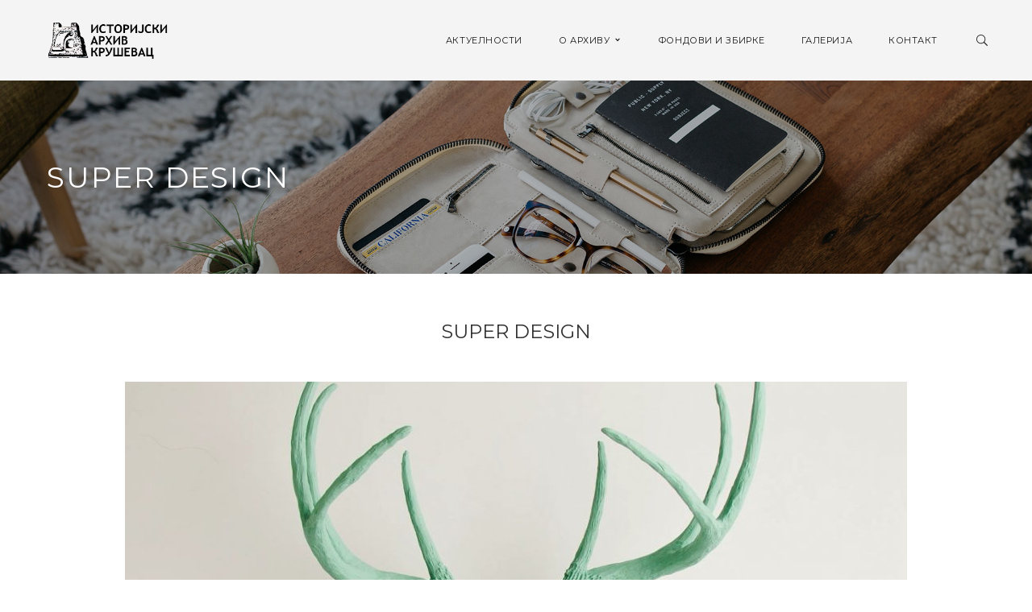

--- FILE ---
content_type: text/html; charset=UTF-8
request_url: https://arhiv-krusevac.rs/portfolio/super-design/
body_size: 64212
content:
<!DOCTYPE html>
<!-- Open Html -->
<html lang="sr-RS">
	<!-- Open Head -->
	<head>
		<meta charset="UTF-8"/>

<meta name="viewport" content="width=device-width, initial-scale=1, maximum-scale=1">


<link rel="pingback" href="https://arhiv-krusevac.rs/xmlrpc.php"/>










<!--[if lt IE 9]>
<script src="https://oss.maxcdn.com/html5shiv/3.7.2/html5shiv.min.js"></script>
<script src="https://oss.maxcdn.com/respond/1.4.2/respond.min.js"></script>
<script src="https://css3-mediaqueries-js.googlecode.com/svn/trunk/css3-mediaqueries.js"></script>
<![endif]--><title>Super design &#8211; Историјски архив Крушевац</title>
<meta name='robots' content='max-image-preview:large' />
<link rel='dns-prefetch' href='//fonts.googleapis.com' />
<link rel="alternate" type="application/rss+xml" title="Историјски архив Крушевац &raquo; довод" href="https://arhiv-krusevac.rs/feed/" />
<link rel="alternate" type="application/rss+xml" title="Историјски архив Крушевац &raquo; довод коментара" href="https://arhiv-krusevac.rs/comments/feed/" />
<link rel="alternate" title="oEmbed (JSON)" type="application/json+oembed" href="https://arhiv-krusevac.rs/wp-json/oembed/1.0/embed?url=https%3A%2F%2Farhiv-krusevac.rs%2Fportfolio%2Fsuper-design%2F" />
<link rel="alternate" title="oEmbed (XML)" type="text/xml+oembed" href="https://arhiv-krusevac.rs/wp-json/oembed/1.0/embed?url=https%3A%2F%2Farhiv-krusevac.rs%2Fportfolio%2Fsuper-design%2F&#038;format=xml" />
<script type="text/javascript">var $TS_VCSC_CurrentPluginRelease = "5.2.7";var $TS_VCSC_CurrentComposerRelease = "6.6.0";var $TS_VCSC_Lightbox_Activated = true;var $TS_VCSC_Lightbox_Thumbs = "bottom";var $TS_VCSC_Lightbox_Thumbsize = 50;var $TS_VCSC_Lightbox_Animation = "random";var $TS_VCSC_Lightbox_Captions = "data-title";var $TS_VCSC_Lightbox_Closer = true;var $TS_VCSC_Lightbox_Durations = 5000;var $TS_VCSC_Lightbox_Share = false;var $TS_VCSC_Lightbox_Save = false;var $TS_VCSC_Lightbox_LoadAPIs = true;var $TS_VCSC_Lightbox_Social = "fb,tw,gp,pin";var $TS_VCSC_Lightbox_NoTouch = false;var $TS_VCSC_Lightbox_BGClose = true;var $TS_VCSC_Lightbox_NoHashes = true;var $TS_VCSC_Lightbox_Keyboard = true;var $TS_VCSC_Lightbox_FullScreen = true;var $TS_VCSC_Lightbox_Zoom = true;var $TS_VCSC_Lightbox_FXSpeed = 300;var $TS_VCSC_Lightbox_Scheme = "dark";var $TS_VCSC_Lightbox_URLColor = false;var $TS_VCSC_Lightbox_Backlight = "#ffffff";var $TS_VCSC_Lightbox_UseColor = false;var $TS_VCSC_Lightbox_Overlay = "#000000";var $TS_VCSC_Lightbox_Background = "";var $TS_VCSC_Lightbox_Repeat = "no-repeat";var $TS_VCSC_Lightbox_Noise = "";var $TS_VCSC_Lightbox_CORS = false;var $TS_VCSC_Lightbox_Tapping = true;var $TS_VCSC_Lightbox_ScrollBlock = "js";var $TS_VCSC_Lightbox_Protection = "none";var $TS_VCSC_Lightbox_HistoryClose = false;var $TS_VCSC_Lightbox_CustomScroll = true;var $TS_VCSC_Lightbox_HomeURL = "https://arhiv-krusevac.rs";var $TS_VCSC_Lightbox_LastScroll = 0;var $TS_VCSC_Lightbox_Showing = false;var $TS_VCSC_Lightbox_PrettyPhoto = false;var $TS_VCSC_Lightbox_AttachAllOther = false;var $TS_VCSC_Hammer_ReleaseNew = true;var $TS_VCSC_Countdown_DaysLabel = "Days";var $TS_VCSC_Countdown_DayLabel = "Day";var $TS_VCSC_Countdown_HoursLabel = "Hours";var $TS_VCSC_Countdown_HourLabel = "Hour";var $TS_VCSC_Countdown_MinutesLabel = "Minutes";var $TS_VCSC_Countdown_MinuteLabel = "Minute";var $TS_VCSC_Countdown_SecondsLabel = "Seconds";var $TS_VCSC_Countdown_SecondLabel = "Second";var $TS_VCSC_Magnify_ZoomIn = "Zoom In";var $TS_VCSC_Magnify_ZoomOut = "Zoom Out";var $TS_VCSC_Magnify_ZoomLevel = "Zoom Level";var $TS_VCSC_Magnify_ChangeLevel = "Change Zoom Level";var $TS_VCSC_Magnify_Next = "Next";var $TS_VCSC_Magnify_Previous = "Previous";var $TS_VCSC_Magnify_Reset = "Reset Zoom";var $TS_VCSC_Magnify_Rotate = "Rotate Image";var $TS_VCSC_Magnify_Lightbox = "Show Image in Lightbox";</script><style id='wp-img-auto-sizes-contain-inline-css' type='text/css'>
img:is([sizes=auto i],[sizes^="auto," i]){contain-intrinsic-size:3000px 1500px}
/*# sourceURL=wp-img-auto-sizes-contain-inline-css */
</style>
<link rel='stylesheet' id='wolverine-ladda-css-css' href='https://arhiv-krusevac.rs/wp-content/plugins/wolverine-framework/includes/shortcodes/portfolio/assets/js/ladda/dist/ladda-themeless.min.css?ver=6e0728ebb67d668afa587a54f804e703' type='text/css' media='all' />
<link rel='stylesheet' id='wolverine-book-block-css-css' href='https://arhiv-krusevac.rs/wp-content/plugins/wolverine-framework/includes/shortcodes/portfolio/assets/js/bookblock/bookblock.css?ver=6e0728ebb67d668afa587a54f804e703' type='text/css' media='all' />
<style id='wp-emoji-styles-inline-css' type='text/css'>

	img.wp-smiley, img.emoji {
		display: inline !important;
		border: none !important;
		box-shadow: none !important;
		height: 1em !important;
		width: 1em !important;
		margin: 0 0.07em !important;
		vertical-align: -0.1em !important;
		background: none !important;
		padding: 0 !important;
	}
/*# sourceURL=wp-emoji-styles-inline-css */
</style>
<style id='wp-block-library-inline-css' type='text/css'>
:root{--wp-block-synced-color:#7a00df;--wp-block-synced-color--rgb:122,0,223;--wp-bound-block-color:var(--wp-block-synced-color);--wp-editor-canvas-background:#ddd;--wp-admin-theme-color:#007cba;--wp-admin-theme-color--rgb:0,124,186;--wp-admin-theme-color-darker-10:#006ba1;--wp-admin-theme-color-darker-10--rgb:0,107,160.5;--wp-admin-theme-color-darker-20:#005a87;--wp-admin-theme-color-darker-20--rgb:0,90,135;--wp-admin-border-width-focus:2px}@media (min-resolution:192dpi){:root{--wp-admin-border-width-focus:1.5px}}.wp-element-button{cursor:pointer}:root .has-very-light-gray-background-color{background-color:#eee}:root .has-very-dark-gray-background-color{background-color:#313131}:root .has-very-light-gray-color{color:#eee}:root .has-very-dark-gray-color{color:#313131}:root .has-vivid-green-cyan-to-vivid-cyan-blue-gradient-background{background:linear-gradient(135deg,#00d084,#0693e3)}:root .has-purple-crush-gradient-background{background:linear-gradient(135deg,#34e2e4,#4721fb 50%,#ab1dfe)}:root .has-hazy-dawn-gradient-background{background:linear-gradient(135deg,#faaca8,#dad0ec)}:root .has-subdued-olive-gradient-background{background:linear-gradient(135deg,#fafae1,#67a671)}:root .has-atomic-cream-gradient-background{background:linear-gradient(135deg,#fdd79a,#004a59)}:root .has-nightshade-gradient-background{background:linear-gradient(135deg,#330968,#31cdcf)}:root .has-midnight-gradient-background{background:linear-gradient(135deg,#020381,#2874fc)}:root{--wp--preset--font-size--normal:16px;--wp--preset--font-size--huge:42px}.has-regular-font-size{font-size:1em}.has-larger-font-size{font-size:2.625em}.has-normal-font-size{font-size:var(--wp--preset--font-size--normal)}.has-huge-font-size{font-size:var(--wp--preset--font-size--huge)}.has-text-align-center{text-align:center}.has-text-align-left{text-align:left}.has-text-align-right{text-align:right}.has-fit-text{white-space:nowrap!important}#end-resizable-editor-section{display:none}.aligncenter{clear:both}.items-justified-left{justify-content:flex-start}.items-justified-center{justify-content:center}.items-justified-right{justify-content:flex-end}.items-justified-space-between{justify-content:space-between}.screen-reader-text{border:0;clip-path:inset(50%);height:1px;margin:-1px;overflow:hidden;padding:0;position:absolute;width:1px;word-wrap:normal!important}.screen-reader-text:focus{background-color:#ddd;clip-path:none;color:#444;display:block;font-size:1em;height:auto;left:5px;line-height:normal;padding:15px 23px 14px;text-decoration:none;top:5px;width:auto;z-index:100000}html :where(.has-border-color){border-style:solid}html :where([style*=border-top-color]){border-top-style:solid}html :where([style*=border-right-color]){border-right-style:solid}html :where([style*=border-bottom-color]){border-bottom-style:solid}html :where([style*=border-left-color]){border-left-style:solid}html :where([style*=border-width]){border-style:solid}html :where([style*=border-top-width]){border-top-style:solid}html :where([style*=border-right-width]){border-right-style:solid}html :where([style*=border-bottom-width]){border-bottom-style:solid}html :where([style*=border-left-width]){border-left-style:solid}html :where(img[class*=wp-image-]){height:auto;max-width:100%}:where(figure){margin:0 0 1em}html :where(.is-position-sticky){--wp-admin--admin-bar--position-offset:var(--wp-admin--admin-bar--height,0px)}@media screen and (max-width:600px){html :where(.is-position-sticky){--wp-admin--admin-bar--position-offset:0px}}

/*# sourceURL=wp-block-library-inline-css */
</style><style id='global-styles-inline-css' type='text/css'>
:root{--wp--preset--aspect-ratio--square: 1;--wp--preset--aspect-ratio--4-3: 4/3;--wp--preset--aspect-ratio--3-4: 3/4;--wp--preset--aspect-ratio--3-2: 3/2;--wp--preset--aspect-ratio--2-3: 2/3;--wp--preset--aspect-ratio--16-9: 16/9;--wp--preset--aspect-ratio--9-16: 9/16;--wp--preset--color--black: #000000;--wp--preset--color--cyan-bluish-gray: #abb8c3;--wp--preset--color--white: #ffffff;--wp--preset--color--pale-pink: #f78da7;--wp--preset--color--vivid-red: #cf2e2e;--wp--preset--color--luminous-vivid-orange: #ff6900;--wp--preset--color--luminous-vivid-amber: #fcb900;--wp--preset--color--light-green-cyan: #7bdcb5;--wp--preset--color--vivid-green-cyan: #00d084;--wp--preset--color--pale-cyan-blue: #8ed1fc;--wp--preset--color--vivid-cyan-blue: #0693e3;--wp--preset--color--vivid-purple: #9b51e0;--wp--preset--gradient--vivid-cyan-blue-to-vivid-purple: linear-gradient(135deg,rgb(6,147,227) 0%,rgb(155,81,224) 100%);--wp--preset--gradient--light-green-cyan-to-vivid-green-cyan: linear-gradient(135deg,rgb(122,220,180) 0%,rgb(0,208,130) 100%);--wp--preset--gradient--luminous-vivid-amber-to-luminous-vivid-orange: linear-gradient(135deg,rgb(252,185,0) 0%,rgb(255,105,0) 100%);--wp--preset--gradient--luminous-vivid-orange-to-vivid-red: linear-gradient(135deg,rgb(255,105,0) 0%,rgb(207,46,46) 100%);--wp--preset--gradient--very-light-gray-to-cyan-bluish-gray: linear-gradient(135deg,rgb(238,238,238) 0%,rgb(169,184,195) 100%);--wp--preset--gradient--cool-to-warm-spectrum: linear-gradient(135deg,rgb(74,234,220) 0%,rgb(151,120,209) 20%,rgb(207,42,186) 40%,rgb(238,44,130) 60%,rgb(251,105,98) 80%,rgb(254,248,76) 100%);--wp--preset--gradient--blush-light-purple: linear-gradient(135deg,rgb(255,206,236) 0%,rgb(152,150,240) 100%);--wp--preset--gradient--blush-bordeaux: linear-gradient(135deg,rgb(254,205,165) 0%,rgb(254,45,45) 50%,rgb(107,0,62) 100%);--wp--preset--gradient--luminous-dusk: linear-gradient(135deg,rgb(255,203,112) 0%,rgb(199,81,192) 50%,rgb(65,88,208) 100%);--wp--preset--gradient--pale-ocean: linear-gradient(135deg,rgb(255,245,203) 0%,rgb(182,227,212) 50%,rgb(51,167,181) 100%);--wp--preset--gradient--electric-grass: linear-gradient(135deg,rgb(202,248,128) 0%,rgb(113,206,126) 100%);--wp--preset--gradient--midnight: linear-gradient(135deg,rgb(2,3,129) 0%,rgb(40,116,252) 100%);--wp--preset--font-size--small: 13px;--wp--preset--font-size--medium: 20px;--wp--preset--font-size--large: 36px;--wp--preset--font-size--x-large: 42px;--wp--preset--spacing--20: 0.44rem;--wp--preset--spacing--30: 0.67rem;--wp--preset--spacing--40: 1rem;--wp--preset--spacing--50: 1.5rem;--wp--preset--spacing--60: 2.25rem;--wp--preset--spacing--70: 3.38rem;--wp--preset--spacing--80: 5.06rem;--wp--preset--shadow--natural: 6px 6px 9px rgba(0, 0, 0, 0.2);--wp--preset--shadow--deep: 12px 12px 50px rgba(0, 0, 0, 0.4);--wp--preset--shadow--sharp: 6px 6px 0px rgba(0, 0, 0, 0.2);--wp--preset--shadow--outlined: 6px 6px 0px -3px rgb(255, 255, 255), 6px 6px rgb(0, 0, 0);--wp--preset--shadow--crisp: 6px 6px 0px rgb(0, 0, 0);}:where(.is-layout-flex){gap: 0.5em;}:where(.is-layout-grid){gap: 0.5em;}body .is-layout-flex{display: flex;}.is-layout-flex{flex-wrap: wrap;align-items: center;}.is-layout-flex > :is(*, div){margin: 0;}body .is-layout-grid{display: grid;}.is-layout-grid > :is(*, div){margin: 0;}:where(.wp-block-columns.is-layout-flex){gap: 2em;}:where(.wp-block-columns.is-layout-grid){gap: 2em;}:where(.wp-block-post-template.is-layout-flex){gap: 1.25em;}:where(.wp-block-post-template.is-layout-grid){gap: 1.25em;}.has-black-color{color: var(--wp--preset--color--black) !important;}.has-cyan-bluish-gray-color{color: var(--wp--preset--color--cyan-bluish-gray) !important;}.has-white-color{color: var(--wp--preset--color--white) !important;}.has-pale-pink-color{color: var(--wp--preset--color--pale-pink) !important;}.has-vivid-red-color{color: var(--wp--preset--color--vivid-red) !important;}.has-luminous-vivid-orange-color{color: var(--wp--preset--color--luminous-vivid-orange) !important;}.has-luminous-vivid-amber-color{color: var(--wp--preset--color--luminous-vivid-amber) !important;}.has-light-green-cyan-color{color: var(--wp--preset--color--light-green-cyan) !important;}.has-vivid-green-cyan-color{color: var(--wp--preset--color--vivid-green-cyan) !important;}.has-pale-cyan-blue-color{color: var(--wp--preset--color--pale-cyan-blue) !important;}.has-vivid-cyan-blue-color{color: var(--wp--preset--color--vivid-cyan-blue) !important;}.has-vivid-purple-color{color: var(--wp--preset--color--vivid-purple) !important;}.has-black-background-color{background-color: var(--wp--preset--color--black) !important;}.has-cyan-bluish-gray-background-color{background-color: var(--wp--preset--color--cyan-bluish-gray) !important;}.has-white-background-color{background-color: var(--wp--preset--color--white) !important;}.has-pale-pink-background-color{background-color: var(--wp--preset--color--pale-pink) !important;}.has-vivid-red-background-color{background-color: var(--wp--preset--color--vivid-red) !important;}.has-luminous-vivid-orange-background-color{background-color: var(--wp--preset--color--luminous-vivid-orange) !important;}.has-luminous-vivid-amber-background-color{background-color: var(--wp--preset--color--luminous-vivid-amber) !important;}.has-light-green-cyan-background-color{background-color: var(--wp--preset--color--light-green-cyan) !important;}.has-vivid-green-cyan-background-color{background-color: var(--wp--preset--color--vivid-green-cyan) !important;}.has-pale-cyan-blue-background-color{background-color: var(--wp--preset--color--pale-cyan-blue) !important;}.has-vivid-cyan-blue-background-color{background-color: var(--wp--preset--color--vivid-cyan-blue) !important;}.has-vivid-purple-background-color{background-color: var(--wp--preset--color--vivid-purple) !important;}.has-black-border-color{border-color: var(--wp--preset--color--black) !important;}.has-cyan-bluish-gray-border-color{border-color: var(--wp--preset--color--cyan-bluish-gray) !important;}.has-white-border-color{border-color: var(--wp--preset--color--white) !important;}.has-pale-pink-border-color{border-color: var(--wp--preset--color--pale-pink) !important;}.has-vivid-red-border-color{border-color: var(--wp--preset--color--vivid-red) !important;}.has-luminous-vivid-orange-border-color{border-color: var(--wp--preset--color--luminous-vivid-orange) !important;}.has-luminous-vivid-amber-border-color{border-color: var(--wp--preset--color--luminous-vivid-amber) !important;}.has-light-green-cyan-border-color{border-color: var(--wp--preset--color--light-green-cyan) !important;}.has-vivid-green-cyan-border-color{border-color: var(--wp--preset--color--vivid-green-cyan) !important;}.has-pale-cyan-blue-border-color{border-color: var(--wp--preset--color--pale-cyan-blue) !important;}.has-vivid-cyan-blue-border-color{border-color: var(--wp--preset--color--vivid-cyan-blue) !important;}.has-vivid-purple-border-color{border-color: var(--wp--preset--color--vivid-purple) !important;}.has-vivid-cyan-blue-to-vivid-purple-gradient-background{background: var(--wp--preset--gradient--vivid-cyan-blue-to-vivid-purple) !important;}.has-light-green-cyan-to-vivid-green-cyan-gradient-background{background: var(--wp--preset--gradient--light-green-cyan-to-vivid-green-cyan) !important;}.has-luminous-vivid-amber-to-luminous-vivid-orange-gradient-background{background: var(--wp--preset--gradient--luminous-vivid-amber-to-luminous-vivid-orange) !important;}.has-luminous-vivid-orange-to-vivid-red-gradient-background{background: var(--wp--preset--gradient--luminous-vivid-orange-to-vivid-red) !important;}.has-very-light-gray-to-cyan-bluish-gray-gradient-background{background: var(--wp--preset--gradient--very-light-gray-to-cyan-bluish-gray) !important;}.has-cool-to-warm-spectrum-gradient-background{background: var(--wp--preset--gradient--cool-to-warm-spectrum) !important;}.has-blush-light-purple-gradient-background{background: var(--wp--preset--gradient--blush-light-purple) !important;}.has-blush-bordeaux-gradient-background{background: var(--wp--preset--gradient--blush-bordeaux) !important;}.has-luminous-dusk-gradient-background{background: var(--wp--preset--gradient--luminous-dusk) !important;}.has-pale-ocean-gradient-background{background: var(--wp--preset--gradient--pale-ocean) !important;}.has-electric-grass-gradient-background{background: var(--wp--preset--gradient--electric-grass) !important;}.has-midnight-gradient-background{background: var(--wp--preset--gradient--midnight) !important;}.has-small-font-size{font-size: var(--wp--preset--font-size--small) !important;}.has-medium-font-size{font-size: var(--wp--preset--font-size--medium) !important;}.has-large-font-size{font-size: var(--wp--preset--font-size--large) !important;}.has-x-large-font-size{font-size: var(--wp--preset--font-size--x-large) !important;}
/*# sourceURL=global-styles-inline-css */
</style>

<link rel='stylesheet' id='swiper-css-css' href='https://arhiv-krusevac.rs/wp-content/plugins/instagram-widget-by-wpzoom/dist/styles/library/swiper.css?ver=7.4.1' type='text/css' media='all' />
<link rel='stylesheet' id='dashicons-css' href='https://arhiv-krusevac.rs/wp-includes/css/dashicons.min.css?ver=6e0728ebb67d668afa587a54f804e703' type='text/css' media='all' />
<link rel='stylesheet' id='magnific-popup-css' href='https://arhiv-krusevac.rs/wp-content/plugins/instagram-widget-by-wpzoom/dist/styles/library/magnific-popup.css?ver=2.1.11' type='text/css' media='all' />
<link rel='stylesheet' id='wpz-insta_block-frontend-style-css' href='https://arhiv-krusevac.rs/wp-content/plugins/instagram-widget-by-wpzoom/dist/styles/frontend/index.css?ver=88334af8e7b2e2d861de8f44ef434a93' type='text/css' media='all' />
<style id='classic-theme-styles-inline-css' type='text/css'>
/*! This file is auto-generated */
.wp-block-button__link{color:#fff;background-color:#32373c;border-radius:9999px;box-shadow:none;text-decoration:none;padding:calc(.667em + 2px) calc(1.333em + 2px);font-size:1.125em}.wp-block-file__button{background:#32373c;color:#fff;text-decoration:none}
/*# sourceURL=/wp-includes/css/classic-themes.min.css */
</style>
<link rel='stylesheet' id='contact-form-7-css' href='https://arhiv-krusevac.rs/wp-content/plugins/contact-form-7/includes/css/styles.css?ver=5.8.4' type='text/css' media='all' />
<link rel='stylesheet' id='rs-plugin-settings-css' href='https://arhiv-krusevac.rs/wp-content/plugins/revslider/public/assets/css/rs6.css?ver=6.4.11' type='text/css' media='all' />
<style id='rs-plugin-settings-inline-css' type='text/css'>
#rs-demo-id {}
/*# sourceURL=rs-plugin-settings-inline-css */
</style>
<link rel='stylesheet' id='ppress-frontend-css' href='https://arhiv-krusevac.rs/wp-content/plugins/wp-user-avatar/assets/css/frontend.min.css?ver=4.14.1' type='text/css' media='all' />
<link rel='stylesheet' id='ppress-flatpickr-css' href='https://arhiv-krusevac.rs/wp-content/plugins/wp-user-avatar/assets/flatpickr/flatpickr.min.css?ver=4.14.1' type='text/css' media='all' />
<link rel='stylesheet' id='ppress-select2-css' href='https://arhiv-krusevac.rs/wp-content/plugins/wp-user-avatar/assets/select2/select2.min.css?ver=6e0728ebb67d668afa587a54f804e703' type='text/css' media='all' />
<link rel='stylesheet' id='xmenu-menu-amination-css' href='https://arhiv-krusevac.rs/wp-content/themes/wolverine/g5plus-framework/xmenu/assets/css/amination.css?ver=6e0728ebb67d668afa587a54f804e703' type='text/css' media='all' />
<link rel='stylesheet' id='xmenu-menu-style-css' href='https://arhiv-krusevac.rs/wp-content/themes/wolverine/g5plus-framework/xmenu/assets/css/style.css?ver=6e0728ebb67d668afa587a54f804e703' type='text/css' media='all' />
<link rel='stylesheet' id='g5plus_framework_font_awesome-css' href='https://arhiv-krusevac.rs/wp-content/themes/wolverine/assets/plugins/fonts-awesome/css/font-awesome.min.css?ver=6e0728ebb67d668afa587a54f804e703' type='text/css' media='all' />
<link rel='stylesheet' id='g5plus_framework_font_awesome_animation-css' href='https://arhiv-krusevac.rs/wp-content/themes/wolverine/assets/plugins/fonts-awesome/css/font-awesome-animation.min.css?ver=6e0728ebb67d668afa587a54f804e703' type='text/css' media='all' />
<link rel='stylesheet' id='g5plus_framework_bootstrap-css' href='https://arhiv-krusevac.rs/wp-content/themes/wolverine/assets/plugins/bootstrap/css/bootstrap.min.css?ver=6e0728ebb67d668afa587a54f804e703' type='text/css' media='all' />
<link rel='stylesheet' id='g5plus_framework_wolverine_icon-css' href='https://arhiv-krusevac.rs/wp-content/themes/wolverine/assets/plugins/wolverine-icon/css/styles.min.css?ver=6e0728ebb67d668afa587a54f804e703' type='text/css' media='all' />
<link rel='stylesheet' id='g5plus_framework_owl_carousel-css' href='https://arhiv-krusevac.rs/wp-content/themes/wolverine/assets/plugins/owl-carousel/owl.carousel.min.css?ver=6e0728ebb67d668afa587a54f804e703' type='text/css' media='all' />
<link rel='stylesheet' id='g5plus_framework_owl_carousel_theme-css' href='https://arhiv-krusevac.rs/wp-content/themes/wolverine/assets/plugins/owl-carousel/owl.theme.min.css?ver=6e0728ebb67d668afa587a54f804e703' type='text/css' media='all' />
<link rel='stylesheet' id='g5plus_framework_owl_carousel_transitions-css' href='https://arhiv-krusevac.rs/wp-content/themes/wolverine/assets/plugins/owl-carousel/owl.transitions.min.css?ver=6e0728ebb67d668afa587a54f804e703' type='text/css' media='all' />
<link rel='stylesheet' id='g5plus_framework_prettyPhoto-css' href='https://arhiv-krusevac.rs/wp-content/themes/wolverine/assets/plugins/prettyPhoto/css/prettyPhoto.min.css?ver=6e0728ebb67d668afa587a54f804e703' type='text/css' media='all' />
<link rel='stylesheet' id='g5plus_framework_peffect_scrollbar-css' href='https://arhiv-krusevac.rs/wp-content/themes/wolverine/assets/plugins/perfect-scrollbar/css/perfect-scrollbar.min.css?ver=6e0728ebb67d668afa587a54f804e703' type='text/css' media='all' />
<link rel='stylesheet' id='g5plus-jplayer-css-css' href='https://arhiv-krusevac.rs/wp-content/themes/wolverine/assets/plugins/jquery.jPlayer/skin/g5plus/skin.min.css?ver=1' type='text/css' media='all' />
<link rel='stylesheet' id='g5plus_framework_style-css' href='https://arhiv-krusevac.rs/wp-content/themes/wolverine/style.min.css?ver=6e0728ebb67d668afa587a54f804e703' type='text/css' media='all' />
<link rel='stylesheet' id='g5plus_framework_vc_customize_css-css' href='https://arhiv-krusevac.rs/wp-content/themes/wolverine/assets/css/vc-customize.min.css?ver=6e0728ebb67d668afa587a54f804e703' type='text/css' media='all' />
<link rel='stylesheet' id='redux-google-fonts-g5plus_wolverine_options-css' href='https://fonts.googleapis.com/css?family=Raleway%3A100%2C200%2C300%2C400%2C500%2C600%2C700%2C800%2C900%2C100italic%2C200italic%2C300italic%2C400italic%2C500italic%2C600italic%2C700italic%2C800italic%2C900italic%7CMontserrat%3A100%2C100italic%2C200%2C200italic%2C300%2C300italic%2C400%2C400italic%2C500%2C500italic%2C600%2C600italic%2C700%2C700italic%2C800%2C800italic%2C900%2C900italic%7CPlayfair+Display%3A400%2C500%2C600%2C700%2C800%2C900%2C400italic%2C500italic%2C600italic%2C700italic%2C800italic%2C900italic%7CLato&#038;subset=latin&#038;ver=1626945478' type='text/css' media='all' />
<script type="text/javascript" src="https://arhiv-krusevac.rs/wp-content/plugins/wolverine-framework/includes/shortcodes/portfolio/assets/js/ladda/dist/spin.min.js?ver=1" id="wolverine-ladda-spin-js"></script>
<script type="text/javascript" src="https://arhiv-krusevac.rs/wp-content/plugins/wolverine-framework/includes/shortcodes/portfolio/assets/js/ladda/dist/ladda.min.js?ver=1" id="wolverine-ladda-js"></script>
<script type="text/javascript" src="https://arhiv-krusevac.rs/wp-content/plugins/wolverine-framework/includes/shortcodes/portfolio/assets/js/hoverdir/modernizr.js?ver=1" id="wolverine-modernizr-js"></script>
<script type="text/javascript" src="https://arhiv-krusevac.rs/wp-content/plugins/wolverine-framework/includes/shortcodes/portfolio/assets/js/hoverdir/jquery.hoverdir.js?ver=1" id="wolverine-hoverdir-js"></script>
<script type="text/javascript" src="https://arhiv-krusevac.rs/wp-content/plugins/wolverine-framework/includes/shortcodes/portfolio/assets/js/bookblock/modernizr.custom.js?ver=1" id="wolverine-book-block-modernizr-js"></script>
<script type="text/javascript" src="https://arhiv-krusevac.rs/wp-content/plugins/wolverine-framework/includes/shortcodes/portfolio/assets/js/bookblock/jquerypp.custom.js?ver=1" id="wolverine-book-block-pp-js"></script>
<script type="text/javascript" src="https://arhiv-krusevac.rs/wp-content/plugins/wolverine-framework/includes/shortcodes/portfolio/assets/js/bookblock/jquery.bookblock.min.js?ver=1" id="wolverine-book-block-js"></script>
<script type="text/javascript" src="https://arhiv-krusevac.rs/wp-content/plugins/wolverine-framework/includes/shortcodes/portfolio/assets/js/ajax-action.min.js?ver=1" id="wolverine-portfolio-ajax-action-js"></script>
<script type="text/javascript" src="https://arhiv-krusevac.rs/wp-includes/js/jquery/jquery.min.js?ver=3.7.1" id="jquery-core-js"></script>
<script type="text/javascript" src="https://arhiv-krusevac.rs/wp-includes/js/jquery/jquery-migrate.min.js?ver=3.4.1" id="jquery-migrate-js"></script>
<script type="text/javascript" src="https://arhiv-krusevac.rs/wp-includes/js/underscore.min.js?ver=1.13.7" id="underscore-js"></script>
<script type="text/javascript" id="wp-util-js-extra">
/* <![CDATA[ */
var _wpUtilSettings = {"ajax":{"url":"/wp-admin/admin-ajax.php"}};
//# sourceURL=wp-util-js-extra
/* ]]> */
</script>
<script type="text/javascript" src="https://arhiv-krusevac.rs/wp-includes/js/wp-util.min.js?ver=6e0728ebb67d668afa587a54f804e703" id="wp-util-js"></script>
<script type="text/javascript" src="https://arhiv-krusevac.rs/wp-content/plugins/instagram-widget-by-wpzoom/dist/scripts/library/magnific-popup.js?ver=1702466487" id="magnific-popup-js"></script>
<script type="text/javascript" src="https://arhiv-krusevac.rs/wp-content/plugins/instagram-widget-by-wpzoom/dist/scripts/library/swiper.js?ver=7.4.1" id="swiper-js-js"></script>
<script type="text/javascript" src="https://arhiv-krusevac.rs/wp-content/plugins/instagram-widget-by-wpzoom/dist/scripts/frontend/block.js?ver=bbee4d67b2da18bd1bf250c180e626bb" id="wpz-insta_block-frontend-script-js"></script>
<script type="text/javascript" src="https://arhiv-krusevac.rs/wp-content/plugins/revslider/public/assets/js/rbtools.min.js?ver=6.4.8" id="tp-tools-js"></script>
<script type="text/javascript" src="https://arhiv-krusevac.rs/wp-content/plugins/revslider/public/assets/js/rs6.min.js?ver=6.4.11" id="revmin-js"></script>
<script type="text/javascript" src="https://arhiv-krusevac.rs/wp-content/plugins/wp-user-avatar/assets/flatpickr/flatpickr.min.js?ver=4.14.1" id="ppress-flatpickr-js"></script>
<script type="text/javascript" src="https://arhiv-krusevac.rs/wp-content/plugins/wp-user-avatar/assets/select2/select2.min.js?ver=4.14.1" id="ppress-select2-js"></script>
<link rel="https://api.w.org/" href="https://arhiv-krusevac.rs/wp-json/" /><link rel="EditURI" type="application/rsd+xml" title="RSD" href="https://arhiv-krusevac.rs/xmlrpc.php?rsd" />
<link rel="canonical" href="https://arhiv-krusevac.rs/portfolio/super-design/" />
<style id="g5plus_custom_style" type="text/css"></style><style type="text/css">
                     .purchase-bottom {
    right: 10px;
    position: fixed;
    bottom: 10px;
    z-index: 9999;
    -webkit-transition: all 0.2s ease-out;
	-moz-transition: all 0.2s ease-out;
	-ms-transition: all 0.2s ease-out;
	-o-transition: all 0.2s ease-out;
	transition: all 0.2s ease-out;
}
.back-top-top-wrap.in .purchase-bottom {
    right: 65px;
    display:none;
}
footer.main-footer-wrapper .main-footer .footer-contact-form .contact-form-submit {
    float: left !important;
}                </style><meta name="generator" content="Powered by WPBakery Page Builder - drag and drop page builder for WordPress."/>
<meta name="generator" content="Powered by Slider Revolution 6.4.11 - responsive, Mobile-Friendly Slider Plugin for WordPress with comfortable drag and drop interface." />
<link rel="icon" href="https://arhiv-krusevac.rs/wp-content/uploads/2021/07/cropped-Logo-Istorijski-arhiv-Krusevac-32x32.png" sizes="32x32" />
<link rel="icon" href="https://arhiv-krusevac.rs/wp-content/uploads/2021/07/cropped-Logo-Istorijski-arhiv-Krusevac-192x192.png" sizes="192x192" />
<link rel="apple-touch-icon" href="https://arhiv-krusevac.rs/wp-content/uploads/2021/07/cropped-Logo-Istorijski-arhiv-Krusevac-180x180.png" />
<meta name="msapplication-TileImage" content="https://arhiv-krusevac.rs/wp-content/uploads/2021/07/cropped-Logo-Istorijski-arhiv-Krusevac-270x270.png" />
<script type="text/javascript">function setREVStartSize(e){
			//window.requestAnimationFrame(function() {				 
				window.RSIW = window.RSIW===undefined ? window.innerWidth : window.RSIW;	
				window.RSIH = window.RSIH===undefined ? window.innerHeight : window.RSIH;	
				try {								
					var pw = document.getElementById(e.c).parentNode.offsetWidth,
						newh;
					pw = pw===0 || isNaN(pw) ? window.RSIW : pw;
					e.tabw = e.tabw===undefined ? 0 : parseInt(e.tabw);
					e.thumbw = e.thumbw===undefined ? 0 : parseInt(e.thumbw);
					e.tabh = e.tabh===undefined ? 0 : parseInt(e.tabh);
					e.thumbh = e.thumbh===undefined ? 0 : parseInt(e.thumbh);
					e.tabhide = e.tabhide===undefined ? 0 : parseInt(e.tabhide);
					e.thumbhide = e.thumbhide===undefined ? 0 : parseInt(e.thumbhide);
					e.mh = e.mh===undefined || e.mh=="" || e.mh==="auto" ? 0 : parseInt(e.mh,0);		
					if(e.layout==="fullscreen" || e.l==="fullscreen") 						
						newh = Math.max(e.mh,window.RSIH);					
					else{					
						e.gw = Array.isArray(e.gw) ? e.gw : [e.gw];
						for (var i in e.rl) if (e.gw[i]===undefined || e.gw[i]===0) e.gw[i] = e.gw[i-1];					
						e.gh = e.el===undefined || e.el==="" || (Array.isArray(e.el) && e.el.length==0)? e.gh : e.el;
						e.gh = Array.isArray(e.gh) ? e.gh : [e.gh];
						for (var i in e.rl) if (e.gh[i]===undefined || e.gh[i]===0) e.gh[i] = e.gh[i-1];
											
						var nl = new Array(e.rl.length),
							ix = 0,						
							sl;					
						e.tabw = e.tabhide>=pw ? 0 : e.tabw;
						e.thumbw = e.thumbhide>=pw ? 0 : e.thumbw;
						e.tabh = e.tabhide>=pw ? 0 : e.tabh;
						e.thumbh = e.thumbhide>=pw ? 0 : e.thumbh;					
						for (var i in e.rl) nl[i] = e.rl[i]<window.RSIW ? 0 : e.rl[i];
						sl = nl[0];									
						for (var i in nl) if (sl>nl[i] && nl[i]>0) { sl = nl[i]; ix=i;}															
						var m = pw>(e.gw[ix]+e.tabw+e.thumbw) ? 1 : (pw-(e.tabw+e.thumbw)) / (e.gw[ix]);					
						newh =  (e.gh[ix] * m) + (e.tabh + e.thumbh);
					}				
					if(window.rs_init_css===undefined) window.rs_init_css = document.head.appendChild(document.createElement("style"));					
					document.getElementById(e.c).height = newh+"px";
					window.rs_init_css.innerHTML += "#"+e.c+"_wrapper { height: "+newh+"px }";				
				} catch(e){
					console.log("Failure at Presize of Slider:" + e)
				}					   
			//});
		  };</script>
<link rel="stylesheet" type="text/css" media="all" href="https://arhiv-krusevac.rs/?custom-page=header-custom-css&amp;current_page_id=559"/><style type="text/css" title="dynamic-css" class="options-output">body{background-repeat:no-repeat;background-size:cover;background-attachment:fixed;background-position:center center;}body{font-family:Raleway;font-weight:400;font-style:normal;font-size:13px;}h1{font-family:Raleway;font-weight:400;font-style:normal;font-size:36px;}h2{font-family:Raleway;font-weight:400;font-style:normal;font-size:28px;}h3{font-family:Raleway;font-weight:400;font-style:normal;font-size:24px;}h4{font-family:Raleway;font-weight:400;font-style:normal;font-size:21px;}h5{font-family:Raleway;font-weight:400;font-style:normal;font-size:18px;}h6{font-family:Raleway;font-weight:400;font-style:normal;font-size:14px;}{font-family:Montserrat;}{font-family:Montserrat;}{font-family:"Playfair Display";}.page-title-inner h1{font-family:Montserrat;text-transform:uppercase;font-weight:400;font-style:normal;color:#ffffff;font-size:36px;}.page-title-inner .page-sub-title{font-family:"Playfair Display";text-transform:none;font-weight:400;font-style:italic;color:#ffffff;font-size:16px;}{font-family:Lato;}</style><noscript><style> .wpb_animate_when_almost_visible { opacity: 1; }</style></noscript>	</head>
	<!-- Close Head -->
	<body data-rsssl=1 class="wp-singular portfolio-template-default single single-portfolio postid-559 wp-embed-responsive wp-theme-wolverine chrome footer-static header-3 wpb-js-composer js-comp-ver-6.6.0 vc_responsive">

		
		<!-- Open Wrapper -->
		<div id="wrapper">

			<header id="header-mobile" class="mobile-header header-mobile-2">
			<div class="header-mobile-before">
			<a  href="https://arhiv-krusevac.rs/" title="Историјски архив Крушевац - ">
				<img  src="https://arhiv-krusevac.rs/wp-content/uploads/2021/07/LOGO-IAK.png" alt="Историјски архив Крушевац - " />
			</a>
		</div>
		<div class="header-container-wrapper menu-drop-fly header-mobile-sticky">
		<div class="container header-mobile-wrapper">
			<div class="header-mobile-inner">
				<div class="toggle-icon-wrapper toggle-mobile-menu" data-ref="nav-menu-mobile" data-drop-type="fly">
					<div class="toggle-icon"> <span></span></div>
				</div>
				<div class="header-customize">
											<div class="search-button-wrapper header-customize-item">
	<a class="icon-search-menu" href="#" data-search-type="ajax"><i class="wicon icon-search-icon"></i></a>
</div>														</div>
							</div>
			<div id="nav-menu-mobile" class="header-mobile-nav menu-drop-fly">
						<form class="search-form-menu-mobile"  method="get" action="https://arhiv-krusevac.rs/">
			<input type="text" name="s" placeholder="Тражи...">
			<button type="submit"><i class="fa fa-search"></i></button>
		</form>
											<ul id="menu-glavni" class="nav-menu-mobile x-nav-menu x-nav-menu_glavni x-animate-slide-up" data-breakpoint="991" ><li id="menu-item-mobile-3531" class="menu-item menu-item-type-post_type menu-item-object-page x-menu-item x-sub-menu-standard"><a href="https://arhiv-krusevac.rs/aktuelnosti/" class="x-menu-a-text"><span class="x-menu-text">Актуелности</span></a></li><li id="menu-item-mobile-3532" class="menu-item menu-item-type-post_type menu-item-object-page menu-item-has-children x-menu-item x-sub-menu-standard"><a href="https://arhiv-krusevac.rs/o-arhivu/" class="x-menu-a-text"><span class="x-menu-text">О архиву</span><b class="x-caret"></b></a>			<ul class="x-sub-menu x-sub-menu-standard x-list-style-none x-animate-sign-flip">
		<li id="menu-item-mobile-3535" class="menu-item menu-item-type-post_type menu-item-object-page menu-item-has-children x-menu-item x-pos-left-menu-parent x-sub-menu-standard"><a href="https://arhiv-krusevac.rs/o-arhivu/susret-sa-prosloscu/" class="x-menu-a-text"><span class="x-menu-text">Сусрет са прошлошћу</span><b class="x-caret"></b></a>			<ul class="x-sub-menu x-sub-menu-standard x-pos-left-menu-parent x-list-style-none x-animate-sign-flip">
		<li id="menu-item-mobile-3537" class="menu-item menu-item-type-post_type menu-item-object-page x-menu-item x-sub-menu-standard"><a href="https://arhiv-krusevac.rs/o-arhivu/susret-sa-prosloscu/drustvene-i-privredne-prilike-u-krusevcu-50-ih-godina-20-veka/" class="x-menu-a-text"><span class="x-menu-text">Друштвене и привредне прилике у Крушевцу 50-их година 20. века</span></a></li><li id="menu-item-mobile-3538" class="menu-item menu-item-type-post_type menu-item-object-page x-menu-item x-sub-menu-standard"><a href="https://arhiv-krusevac.rs/o-arhivu/susret-sa-prosloscu/prvi-oblici-institucionalne-zastite-arhivske-gradje/" class="x-menu-a-text"><span class="x-menu-text">Први облици институционалне заштите архивске грађе</span></a></li><li id="menu-item-mobile-3536" class="menu-item menu-item-type-post_type menu-item-object-page x-menu-item x-sub-menu-standard"><a href="https://arhiv-krusevac.rs/o-arhivu/susret-sa-prosloscu/osnivanje-arhivskog-sredista-i-prvi-honorarni-rukovodioci/" class="x-menu-a-text"><span class="x-menu-text">Оснивање Архивског средишта и први хонорарни руководиоци</span></a></li><li id="menu-item-mobile-3534" class="menu-item menu-item-type-post_type menu-item-object-page x-menu-item x-sub-menu-standard"><a href="https://arhiv-krusevac.rs/o-arhivu/savremeni-arhiv/istorijski-arhiv-krusevac-od-1969-godine-do-danas/" class="x-menu-a-text"><span class="x-menu-text">Историјски архив Крушевац од 1969. године до данас</span></a></li></ul></li><li id="menu-item-mobile-3533" class="menu-item menu-item-type-post_type menu-item-object-page x-menu-item x-sub-menu-standard"><a href="https://arhiv-krusevac.rs/o-arhivu/savremeni-arhiv/" class="x-menu-a-text"><span class="x-menu-text">Савремени Историјски архив Крушевац</span></a></li><li id="menu-item-mobile-3530" class="menu-item menu-item-type-post_type menu-item-object-page x-menu-item x-sub-menu-standard"><a href="https://arhiv-krusevac.rs/monografije/" class="x-menu-a-text"><span class="x-menu-text">Монографије</span></a></li></ul></li><li id="menu-item-mobile-3751" class="menu-item menu-item-type-post_type menu-item-object-page x-menu-item x-sub-menu-standard"><a href="https://arhiv-krusevac.rs/o-arhivu/arhivski-fondovi-i-zbirke/" class="x-menu-a-text"><span class="x-menu-text">Фондови и збирке</span></a></li><li id="menu-item-mobile-3528" class="menu-item menu-item-type-post_type menu-item-object-page x-menu-item x-sub-menu-standard"><a href="https://arhiv-krusevac.rs/galerija/" class="x-menu-a-text"><span class="x-menu-text">Галерија</span></a></li><li id="menu-item-mobile-3529" class="menu-item menu-item-type-post_type menu-item-object-page x-menu-item x-sub-menu-standard"><a href="https://arhiv-krusevac.rs/kontakt/" class="x-menu-a-text"><span class="x-menu-text">Контакт</span></a></li></ul>								
			</div>
							<div class="main-menu-overlay"></div>
					</div>
	</div>
</header>
	<header id="header" class="main-header header-3">
	<div class="header-nav-wrapper header-desktop-wrapper nav-hover-primary">
		<div class="container">
			<div class="header-left">
				<div class="header-logo">
	<a  href="https://arhiv-krusevac.rs/" title="Историјски архив Крушевац - ">
		<img style="height:200px" src="https://arhiv-krusevac.rs/wp-content/uploads/2021/07/LOGO-IAK.png" alt="Историјски архив Крушевац - " />
	</a>
</div>
			</div>
			<div class="header-right">
									<div id="primary-menu" class="menu-wrapper">
						<ul id="main-menu" class="main-menu x-nav-menu x-nav-menu_glavni x-animate-slide-up" data-breakpoint="991" ><li id="menu-item-3531" class="menu-item menu-item-type-post_type menu-item-object-page x-menu-item x-sub-menu-standard"><a href="https://arhiv-krusevac.rs/aktuelnosti/" class="x-menu-a-text"><span class="x-menu-text">Актуелности</span></a></li><li id="menu-item-3532" class="menu-item menu-item-type-post_type menu-item-object-page menu-item-has-children x-menu-item x-sub-menu-standard"><a href="https://arhiv-krusevac.rs/o-arhivu/" class="x-menu-a-text"><span class="x-menu-text">О архиву</span><b class="x-caret"></b></a>			<ul class="x-sub-menu x-sub-menu-standard x-list-style-none x-animate-sign-flip">
		<li id="menu-item-3535" class="menu-item menu-item-type-post_type menu-item-object-page menu-item-has-children x-menu-item x-pos-left-menu-parent x-sub-menu-standard"><a href="https://arhiv-krusevac.rs/o-arhivu/susret-sa-prosloscu/" class="x-menu-a-text"><span class="x-menu-text">Сусрет са прошлошћу</span><b class="x-caret"></b></a>			<ul class="x-sub-menu x-sub-menu-standard x-pos-left-menu-parent x-list-style-none x-animate-sign-flip">
		<li id="menu-item-3537" class="menu-item menu-item-type-post_type menu-item-object-page x-menu-item x-sub-menu-standard"><a href="https://arhiv-krusevac.rs/o-arhivu/susret-sa-prosloscu/drustvene-i-privredne-prilike-u-krusevcu-50-ih-godina-20-veka/" class="x-menu-a-text"><span class="x-menu-text">Друштвене и привредне прилике у Крушевцу 50-их година 20. века</span></a></li><li id="menu-item-3538" class="menu-item menu-item-type-post_type menu-item-object-page x-menu-item x-sub-menu-standard"><a href="https://arhiv-krusevac.rs/o-arhivu/susret-sa-prosloscu/prvi-oblici-institucionalne-zastite-arhivske-gradje/" class="x-menu-a-text"><span class="x-menu-text">Први облици институционалне заштите архивске грађе</span></a></li><li id="menu-item-3536" class="menu-item menu-item-type-post_type menu-item-object-page x-menu-item x-sub-menu-standard"><a href="https://arhiv-krusevac.rs/o-arhivu/susret-sa-prosloscu/osnivanje-arhivskog-sredista-i-prvi-honorarni-rukovodioci/" class="x-menu-a-text"><span class="x-menu-text">Оснивање Архивског средишта и први хонорарни руководиоци</span></a></li><li id="menu-item-3534" class="menu-item menu-item-type-post_type menu-item-object-page x-menu-item x-sub-menu-standard"><a href="https://arhiv-krusevac.rs/o-arhivu/savremeni-arhiv/istorijski-arhiv-krusevac-od-1969-godine-do-danas/" class="x-menu-a-text"><span class="x-menu-text">Историјски архив Крушевац од 1969. године до данас</span></a></li></ul></li><li id="menu-item-3533" class="menu-item menu-item-type-post_type menu-item-object-page x-menu-item x-sub-menu-standard"><a href="https://arhiv-krusevac.rs/o-arhivu/savremeni-arhiv/" class="x-menu-a-text"><span class="x-menu-text">Савремени Историјски архив Крушевац</span></a></li><li id="menu-item-3530" class="menu-item menu-item-type-post_type menu-item-object-page x-menu-item x-sub-menu-standard"><a href="https://arhiv-krusevac.rs/monografije/" class="x-menu-a-text"><span class="x-menu-text">Монографије</span></a></li></ul></li><li id="menu-item-3751" class="menu-item menu-item-type-post_type menu-item-object-page x-menu-item x-sub-menu-standard"><a href="https://arhiv-krusevac.rs/o-arhivu/arhivski-fondovi-i-zbirke/" class="x-menu-a-text"><span class="x-menu-text">Фондови и збирке</span></a></li><li id="menu-item-3528" class="menu-item menu-item-type-post_type menu-item-object-page x-menu-item x-sub-menu-standard"><a href="https://arhiv-krusevac.rs/galerija/" class="x-menu-a-text"><span class="x-menu-text">Галерија</span></a></li><li id="menu-item-3529" class="menu-item menu-item-type-post_type menu-item-object-page x-menu-item x-sub-menu-standard"><a href="https://arhiv-krusevac.rs/kontakt/" class="x-menu-a-text"><span class="x-menu-text">Контакт</span></a></li></ul>			<div class="header-customize">
					<div class="search-button-wrapper header-customize-item ajax">
		<a class="icon-search-menu" href="#" data-search-type="ajax"><i class="wicon icon-search-icon"></i></a>
	</div>
			</div>
							</div>
							</div>
		</div>
	</div>
</header>				<div id="g5plus-modal-search" tabindex="-1" role="dialog" aria-hidden="false" class="modal fade">
		<div class="modal-backdrop fade in"></div>
		<div class="g5plus-modal-dialog g5plus-modal-search fade in">
			<div data-dismiss="modal" class="g5plus-dismiss-modal"><i class="wicon icon-wrong6"></i></div>
			<div class="g5plus-search-wrapper">
				<input id="search-ajax" type="search" placeholder="Укуцајте најмање три карактера да бисте покренули претрагу">
				<button><i class="ajax-search-icon icon-search-icon"></i></button>
			</div>
			<div class="ajax-search-result"></div>
		</div>
	</div>
	
			<!-- Open Wrapper Content -->
			<div id="wrapper-content" class="clearfix">

			
    <section  class="page-title-wrap portfolio-title-height page-title-wrap-bg page-title-margin-bottom page-title-left" style="background-image: url(https://arhiv-krusevac.rs/wp-content/themes/wolverine/assets/images/bg-page-title.jpg)">
        <div class="page-title-overlay" ></div>
        <div class="container">
            <div class="page-title-inner block-center">
                <div class="block-center-inner">
                    <h1 >Super design</h1>
                                    </div>
            </div>
        </div>
    </section>
<div class="portfolio-full detail-01" id="content">
    <div class="fullwidth">
        <div class="container">
            <div class="row">
                <div class="col-md-12">
                    <div class="portfolio-title-wrap">
                        <h2 class="portfolio-title">Super design</h2>
                    </div>
                    <div class="post-slideshow" id="post_slideshow_696b59672443b">
                                                        <div class="item">
                                    <a class="nav-post-slideshow" href="javascript:;" data-section-id="696b59672443b" data-index="0">
                                        <img alt="portfolio" src="https://arhiv-krusevac.rs/wp-content/uploads/2015/08/deer-head-with-seafoam-green-antlers-970x747.jpg" />
                                    </a>
                                </div>
                                                            <div class="item">
                                    <a class="nav-post-slideshow" href="javascript:;" data-section-id="696b59672443b" data-index="1">
                                        <img alt="portfolio" src="https://arhiv-krusevac.rs/wp-content/uploads/2021/07/deer-head-with-seafoam-green-antlers-970x747.jpg" />
                                    </a>
                                </div>
                                                            <div class="item">
                                    <a class="nav-post-slideshow" href="javascript:;" data-section-id="696b59672443b" data-index="2">
                                        <img alt="portfolio" src="https://arhiv-krusevac.rs/wp-content/uploads/2015/08/Branding-Identity-MockUp-Vol8-full-scaled-970x747.jpg" />
                                    </a>
                                </div>
                                                            <div class="item">
                                    <a class="nav-post-slideshow" href="javascript:;" data-section-id="696b59672443b" data-index="3">
                                        <img alt="portfolio" src="https://arhiv-krusevac.rs/wp-content/uploads/2021/07/Branding-Identity-MockUp-Vol8-full-scaled-970x747.jpg" />
                                    </a>
                                </div>
                                                </div>

                </div>
            </div>
        </div>
        <div class="paging-wrap">
            <div class="container">
                <div class="row">
                    <div class="slideshow-paging" data-current-index="0" data-total-items="4" id="slideshow_paging_696b59672443b">
                                                        <div class="item">
                                    <a href="javascript:;" class="nav-slideshow" data-section-id="696b59672443b" data-index="0" >
                                        <img alt="portfolio" src="https://arhiv-krusevac.rs/wp-content/uploads/2015/08/deer-head-with-seafoam-green-antlers-170x129.jpg" />
                                    </a>
                                </div>
                                                            <div class="item">
                                    <a href="javascript:;" class="nav-slideshow" data-section-id="696b59672443b" data-index="1" >
                                        <img alt="portfolio" src="https://arhiv-krusevac.rs/wp-content/uploads/2021/07/deer-head-with-seafoam-green-antlers-170x129.jpg" />
                                    </a>
                                </div>
                                                            <div class="item">
                                    <a href="javascript:;" class="nav-slideshow" data-section-id="696b59672443b" data-index="2" >
                                        <img alt="portfolio" src="https://arhiv-krusevac.rs/wp-content/uploads/2015/08/Branding-Identity-MockUp-Vol8-full-scaled-170x129.jpg" />
                                    </a>
                                </div>
                                                            <div class="item">
                                    <a href="javascript:;" class="nav-slideshow" data-section-id="696b59672443b" data-index="3" >
                                        <img alt="portfolio" src="https://arhiv-krusevac.rs/wp-content/uploads/2021/07/Branding-Identity-MockUp-Vol8-full-scaled-170x129.jpg" />
                                    </a>
                                </div>
                                                </div>
                </div>
            </div>

        </div>

        <div class="container">
            <div class="row portfolio-content-wrap">
                <div class="col-md-12">
                    <div class="portfolio-info">
                        <h5 class="clear-top title bold-color line-height-1">About Project</h5>
                    </div>
                </div>
                <div class="col-md-9">
                    <div class="portfolio-info">
                        <p>Lorem ipsum dolor sit amet, consectetuer adipiscing elit, sed diam nonummy nibh euismod tincidunt ut laoreet dolore magna aliquam erat volutpat. Ut wisi enim ad minim veniam, quis nostrud exerci tation ullamcorper suscipit lobortis nisl ut aliquip ex ea commodo consequat. Duis autem vel eum iriure dolor in hendrerit in vulputate velit esse molestie.</p>
<p>Lorem ipsum dolor sit amet, consectetuer adipiscing elit, sed diam nonummy nibh euismod tincidunt ut laoreet dolore magna aliquam erat volutpat. Ut wisi enim ad minim veniam, quis nostrud exerci tation ullamcorper suscipit lobortis nisl ut aliquip ex ea commodo consequat. Duis autem vel eum iriure dolor in hendrerit in vulputate velit esse molestie.</p>
<p>Lorem ipsum dolor sit amet, consectetuer adipiscing elit, sed diam nonummy nibh euismod tincidunt ut laoreet dolore magna aliquam erat volutpat. Ut wisi enim ad minim veniam, quis nostrud exerci tation ullamcorper suscipit lobortis nisl ut aliquip ex ea commodo consequat. Duis autem vel eum iriure dolor in hendrerit in vulputate velit esse molestie.</p>
                    </div>
                </div>
                <div class="col-md-3">
                    <div class="portfolio-info spec">
                                                <div class="portfolio-info-box">
                            <h6 class="bold-color">Location</h6>
                            <div class="portfolio-term line-height-1">London</div>
                        </div>
                                                <div class="portfolio-info-box">
                            <h6 class="bold-color">Date</h6>
                            <div class="portfolio-term line-height-1">4. August 2015.</div>
                        </div>
                        <div class="portfolio-info-box">
                            <h6 class="bold-color">Category</h6>
                            <div class="portfolio-term line-height-1"><span>Creative</span>, <span>Interior</span></div>
                        </div>
                        <div class="portfolio-info-box">
                            <h6 class="bold-color">Client</h6>
                            <div class="portfolio-term line-height-1">Edrit Haja</div>
                        </div>
                    </div>
                </div>
            </div>
        </div>
    </div>

</div>

<script type="text/javascript">
    (function($) {
        "use strict";
        $(window).load(function(){
            $(".post-slideshow",'#content').owlCarousel({
                items: 1,
                singleItem: true,
                navigation : true,
                slideSpeed: 600,
                navigationText: ['<i class="fa fa-angle-left"></i>','<i class="fa fa-angle-right"></i>'],
                pagination: false,
                afterInit:function(){
                    $(".post-slideshow",'#content').css('opacity','1');
                },
                afterMove:function(){
                    var index = this.owl.currentItem;
                    moveNavSlide(index);
                }
            });

            $(".slideshow-paging",'#content').owlCarousel({
                items: 6,
                itemsDesktop : [1024,5],
                itemsDesktopSmall : [767,3],
                itemsTablet: [600,3],
                itemsMobile: false,
                singleItem: false,
                navigation : false,
                pagination: false,
                afterInit:function(){
                    $(".slideshow-paging",'#content').css('opacity','1');

                    $('a.nav-slideshow', '#content .slideshow-paging').click(function(){
                        var index = $(this).attr('data-index');
                        var currentIndex = $(".slideshow-paging",'#content').attr('data-current-index');
                        var totalItems = $(".slideshow-paging",'#content').attr('data-total-items');

                        index = parseInt(index);
                        movePostSlide(index);

                        var owl_nav = $(".slideshow-paging",'#content').data('owlCarousel');
                        if(index <= currentIndex){
                            owl_nav.goTo(index-1);
                        }

                    })
                }
            });
            function moveNavSlide(index){
                var owl_nav = $(".slideshow-paging",'#content').data('owlCarousel');
                owl_nav.goTo(index);
                $(".slideshow-paging",'#content').attr('data-current-index', index);

            }
            function movePostSlide(index){
                if(index!='undefined'){
                    var owl_post = $(".post-slideshow",'#content').data('owlCarousel');
                    owl_post.goTo(index);
                    $(".slideshow-paging",'#content').attr('data-current-index', index);
                }
            }
        })


    })(jQuery);
</script>

			
			</div>
			<!-- Close Wrapper Content -->

			
							<footer  class="main-footer-wrapper gray">
					<div id="wrapper-footer">
						<div class="bottom-bar-wrapper">
    <div class="container">
	    <div class="bottom-bar-inner">
		    <div class="row">
			    <div class="col-md-12 sidebar text-center">
				    <aside id="text-4" class="widget widget_text">			<div class="textwidget"><p class="bottom-bar-text">© 2021 ИСТОРИЈСКИ АРХИВ КРУШЕВАЦ. Сва права задржана</p></div>
		</aside>			    </div>
			    <div class="col-md-6 sidebar text-right">
				    			    </div>
		    </div>
	    </div>
    </div>
</div>
					</div>
				</footer>
					</div>
		<!-- Close Wrapper -->

		<div class="back-top-top-wrap">
    <a  class="back-to-top" href="javascript:;">
        <i class="fa fa-angle-up"></i>
    </a>
</div>
	<script type="speculationrules">
{"prefetch":[{"source":"document","where":{"and":[{"href_matches":"/*"},{"not":{"href_matches":["/wp-*.php","/wp-admin/*","/wp-content/uploads/*","/wp-content/*","/wp-content/plugins/*","/wp-content/themes/wolverine/*","/*\\?(.+)"]}},{"not":{"selector_matches":"a[rel~=\"nofollow\"]"}},{"not":{"selector_matches":".no-prefetch, .no-prefetch a"}}]},"eagerness":"conservative"}]}
</script>
<script type="text/javascript">                    /*(function ($) {
    "use strict";
    $(document).ready(function(){
        var purchase_button = '<a href="http://goo.gl/zUgVPX" class="purchase-bottom">'
                +'<img src="https://i.imgur.com/nQzmxPQ.jpg" alt="wolverine">'
            +'</a>'
        $('.back-top-top-wrap').append(purchase_button);
    });
})(jQuery);*/                </script><script type="text/javascript" src="https://arhiv-krusevac.rs/wp-content/plugins/wolverine-framework/includes/shortcodes/portfolio/assets/js/flipbook.min.js?ver=1" id="wolverine-portfolio-flipbook-js"></script>
<script type="text/javascript" src="https://arhiv-krusevac.rs/wp-content/plugins/contact-form-7/includes/swv/js/index.js?ver=5.8.4" id="swv-js"></script>
<script type="text/javascript" id="contact-form-7-js-extra">
/* <![CDATA[ */
var wpcf7 = {"api":{"root":"https://arhiv-krusevac.rs/wp-json/","namespace":"contact-form-7/v1"}};
//# sourceURL=contact-form-7-js-extra
/* ]]> */
</script>
<script type="text/javascript" src="https://arhiv-krusevac.rs/wp-content/plugins/contact-form-7/includes/js/index.js?ver=5.8.4" id="contact-form-7-js"></script>
<script type="text/javascript" src="https://arhiv-krusevac.rs/wp-content/plugins/instagram-widget-by-wpzoom/dist/scripts/library/lazy.js?ver=1702466487" id="zoom-instagram-widget-lazy-load-js"></script>
<script type="text/javascript" src="https://arhiv-krusevac.rs/wp-content/plugins/instagram-widget-by-wpzoom/dist/scripts/frontend/index.js?ver=2.1.11" id="zoom-instagram-widget-js"></script>
<script type="text/javascript" id="ppress-frontend-script-js-extra">
/* <![CDATA[ */
var pp_ajax_form = {"ajaxurl":"https://arhiv-krusevac.rs/wp-admin/admin-ajax.php","confirm_delete":"Are you sure?","deleting_text":"Deleting...","deleting_error":"An error occurred. Please try again.","nonce":"d315d78f37","disable_ajax_form":"false","is_checkout":"0","is_checkout_tax_enabled":"0"};
//# sourceURL=ppress-frontend-script-js-extra
/* ]]> */
</script>
<script type="text/javascript" src="https://arhiv-krusevac.rs/wp-content/plugins/wp-user-avatar/assets/js/frontend.min.js?ver=4.14.1" id="ppress-frontend-script-js"></script>
<script type="text/javascript" src="https://arhiv-krusevac.rs/wp-content/themes/wolverine/assets/plugins/bootstrap/js/bootstrap.min.js?ver=6e0728ebb67d668afa587a54f804e703" id="g5plus_framework_bootstrap-js"></script>
<script type="text/javascript" src="https://arhiv-krusevac.rs/wp-includes/js/comment-reply.min.js?ver=6e0728ebb67d668afa587a54f804e703" id="comment-reply-js" async="async" data-wp-strategy="async" fetchpriority="low"></script>
<script type="text/javascript" src="https://arhiv-krusevac.rs/wp-content/themes/wolverine/assets/js/plugin.min.js?ver=6e0728ebb67d668afa587a54f804e703" id="g5plus_framework_plugins-js"></script>
<script type="text/javascript" id="g5plus_framework_app-js-extra">
/* <![CDATA[ */
var g5plus_framework_vars = {"ajax_url":"https://arhiv-krusevac.rs/wp-admin/admin-ajax.php?activate-multi=true","theme_url":"https://arhiv-krusevac.rs/wp-content/themes/wolverine/","site_url":"https://arhiv-krusevac.rs"};
//# sourceURL=g5plus_framework_app-js-extra
/* ]]> */
</script>
<script type="text/javascript" src="https://arhiv-krusevac.rs/wp-content/themes/wolverine/assets/js/main.min.js?ver=6e0728ebb67d668afa587a54f804e703" id="g5plus_framework_app-js"></script>
<script type="text/javascript" src="https://arhiv-krusevac.rs/wp-content/themes/wolverine/assets/plugins/jquery.jPlayer/jquery.jplayer.min.js?ver=6e0728ebb67d668afa587a54f804e703" id="g5plus-jplayer-js-js"></script>
<script type="text/javascript" id="xmenu-menu-js-js-extra">
/* <![CDATA[ */
var xmenu_meta = {"setting-responsive-breakpoint":"991"};
var xmenu_meta_custom = [];
//# sourceURL=xmenu-menu-js-js-extra
/* ]]> */
</script>
<script type="text/javascript" src="https://arhiv-krusevac.rs/wp-content/themes/wolverine/g5plus-framework/xmenu/assets/js/app.min.js?ver=1.0.0.0" id="xmenu-menu-js-js"></script>
<script id="wp-emoji-settings" type="application/json">
{"baseUrl":"https://s.w.org/images/core/emoji/17.0.2/72x72/","ext":".png","svgUrl":"https://s.w.org/images/core/emoji/17.0.2/svg/","svgExt":".svg","source":{"concatemoji":"https://arhiv-krusevac.rs/wp-includes/js/wp-emoji-release.min.js?ver=6e0728ebb67d668afa587a54f804e703"}}
</script>
<script type="module">
/* <![CDATA[ */
/*! This file is auto-generated */
const a=JSON.parse(document.getElementById("wp-emoji-settings").textContent),o=(window._wpemojiSettings=a,"wpEmojiSettingsSupports"),s=["flag","emoji"];function i(e){try{var t={supportTests:e,timestamp:(new Date).valueOf()};sessionStorage.setItem(o,JSON.stringify(t))}catch(e){}}function c(e,t,n){e.clearRect(0,0,e.canvas.width,e.canvas.height),e.fillText(t,0,0);t=new Uint32Array(e.getImageData(0,0,e.canvas.width,e.canvas.height).data);e.clearRect(0,0,e.canvas.width,e.canvas.height),e.fillText(n,0,0);const a=new Uint32Array(e.getImageData(0,0,e.canvas.width,e.canvas.height).data);return t.every((e,t)=>e===a[t])}function p(e,t){e.clearRect(0,0,e.canvas.width,e.canvas.height),e.fillText(t,0,0);var n=e.getImageData(16,16,1,1);for(let e=0;e<n.data.length;e++)if(0!==n.data[e])return!1;return!0}function u(e,t,n,a){switch(t){case"flag":return n(e,"\ud83c\udff3\ufe0f\u200d\u26a7\ufe0f","\ud83c\udff3\ufe0f\u200b\u26a7\ufe0f")?!1:!n(e,"\ud83c\udde8\ud83c\uddf6","\ud83c\udde8\u200b\ud83c\uddf6")&&!n(e,"\ud83c\udff4\udb40\udc67\udb40\udc62\udb40\udc65\udb40\udc6e\udb40\udc67\udb40\udc7f","\ud83c\udff4\u200b\udb40\udc67\u200b\udb40\udc62\u200b\udb40\udc65\u200b\udb40\udc6e\u200b\udb40\udc67\u200b\udb40\udc7f");case"emoji":return!a(e,"\ud83e\u1fac8")}return!1}function f(e,t,n,a){let r;const o=(r="undefined"!=typeof WorkerGlobalScope&&self instanceof WorkerGlobalScope?new OffscreenCanvas(300,150):document.createElement("canvas")).getContext("2d",{willReadFrequently:!0}),s=(o.textBaseline="top",o.font="600 32px Arial",{});return e.forEach(e=>{s[e]=t(o,e,n,a)}),s}function r(e){var t=document.createElement("script");t.src=e,t.defer=!0,document.head.appendChild(t)}a.supports={everything:!0,everythingExceptFlag:!0},new Promise(t=>{let n=function(){try{var e=JSON.parse(sessionStorage.getItem(o));if("object"==typeof e&&"number"==typeof e.timestamp&&(new Date).valueOf()<e.timestamp+604800&&"object"==typeof e.supportTests)return e.supportTests}catch(e){}return null}();if(!n){if("undefined"!=typeof Worker&&"undefined"!=typeof OffscreenCanvas&&"undefined"!=typeof URL&&URL.createObjectURL&&"undefined"!=typeof Blob)try{var e="postMessage("+f.toString()+"("+[JSON.stringify(s),u.toString(),c.toString(),p.toString()].join(",")+"));",a=new Blob([e],{type:"text/javascript"});const r=new Worker(URL.createObjectURL(a),{name:"wpTestEmojiSupports"});return void(r.onmessage=e=>{i(n=e.data),r.terminate(),t(n)})}catch(e){}i(n=f(s,u,c,p))}t(n)}).then(e=>{for(const n in e)a.supports[n]=e[n],a.supports.everything=a.supports.everything&&a.supports[n],"flag"!==n&&(a.supports.everythingExceptFlag=a.supports.everythingExceptFlag&&a.supports[n]);var t;a.supports.everythingExceptFlag=a.supports.everythingExceptFlag&&!a.supports.flag,a.supports.everything||((t=a.source||{}).concatemoji?r(t.concatemoji):t.wpemoji&&t.twemoji&&(r(t.twemoji),r(t.wpemoji)))});
//# sourceURL=https://arhiv-krusevac.rs/wp-includes/js/wp-emoji-loader.min.js
/* ]]> */
</script>
<script>jQuery("style#g5plus_custom_style").append("@media screen and (min-width: 992px) {}");</script><script>jQuery("style#g5plus_custom_style").append("@media screen and (min-width: 992px) {}");</script></body>
</html> <!-- end of site. what a ride! -->

--- FILE ---
content_type: text/css
request_url: https://arhiv-krusevac.rs/wp-content/plugins/wolverine-framework/includes/shortcodes/portfolio/assets/js/bookblock/bookblock.css?ver=6e0728ebb67d668afa587a54f804e703
body_size: 4585
content:





.bb-custom-wrapper {
    width: 100%;
    height: 100%;
    position: relative;
}

.bb-custom-wrapper .bb-bookblock {
    width: 100%;
    height: 100%;
    -webkit-perspective: 2000px;
    perspective: 2000px;
}

.bb-custom-side {
    width: 50%;
    float: left;
    height: 100%;
    overflow: hidden;
}

.bb-custom-wrapper > nav {
    width: 100%;
    height: 40px;
    margin: 1em auto 0;
    position: fixed;
    bottom: 20px;
    z-index: 1000;
    text-align: center;
}

.bb-custom-wrapper > nav a {
    display: inline-block;
    width: 40px;
    height: 40px;
    text-align: center;
    border-radius: 2px;
    background: #1baede;
    color: #fff;
    font-size: 0;
    margin: 2px;
}

.bb-custom-wrapper > nav a:hover {
    opacity: 0.6;
}

.bb-custom-icon:before {
    font-family: 'arrows';
    speak: none;
    font-style: normal;
    font-weight: normal;
    font-variant: normal;
    text-transform: none;
    line-height: 1;
    font-size: 30px;
    line-height: 40px;
    display: block;
    -webkit-font-smoothing: antialiased;
}

.bb-custom-icon-first:before,
.bb-custom-icon-last:before {
    content: "\e002";
}

.bb-custom-icon-arrow-left:before,
.bb-custom-icon-arrow-right:before {
    content: "\e003";
}

.bb-custom-icon-arrow-left:before,
.bb-custom-icon-first:before {
    -webkit-transform: rotate(180deg);
    transform: rotate(180deg);
}

/* No JS */
.no-js .bb-custom-wrapper {
    height: auto;
}

.no-js .bb-custom-content {
    height: 470px;
}




.bb-bookblock {
	width: 100%;
	margin: 0 auto;
	position: relative;
	z-index: 100;
	-webkit-perspective: 1300px;
	perspective: 1300px;
	-webkit-backface-visibility: hidden;
	backface-visibility: hidden;
}

.bb-page {
	position: absolute;
    left: 0;
    top: 0;
	-webkit-transform-style: preserve-3d;
	transform-style: preserve-3d;
	-webkit-transition-property: -webkit-transform;
	transition-property: transform;
}

.bb-vertical .bb-page {
	width: 50%;
	height: 100%;
	left: 50%;
	-webkit-transform-origin: left center;
	transform-origin: left center;
}

.bb-horizontal .bb-page {
	width: 100%;
	height: 50%;
	top: 50%;
	-webkit-transform-origin: center top;
	transform-origin: center top;
}

.bb-page > div,
.bb-outer,
.bb-content,
.bb-inner {
	position: absolute;
	height: 100%;
	width: 100%;
	top: 0;
	left: 0;
	-webkit-backface-visibility: hidden;
	backface-visibility: hidden;
}

.bb-vertical .bb-content {
	width: 200%;
}

.bb-horizontal .bb-content {
	height: 200%;
}

.bb-page > div {
	width: 100%;
	-webkit-transform-style: preserve-3d;
	transform-style: preserve-3d;
}

.bb-vertical .bb-back {
	-webkit-transform: rotateY(-180deg);
	transform: rotateY(-180deg);
}

.bb-horizontal .bb-back {
	-webkit-transform: rotateX(-180deg);
	transform: rotateX(-180deg);
}

.bb-outer {
	width: 100%;
	overflow: hidden;
	z-index: 999;
}

.bb-overlay,
.bb-flipoverlay {
	background-color: rgba(0, 0, 0, 0.7);
	position: absolute;
	top: 0px;
	left: 0px;
	width: 100%;
	height: 100%;
	opacity: 0;
}

.bb-flipoverlay {
	background-color: rgba(0, 0, 0, 0.2);
}

.bb-bookblock.bb-vertical > div.bb-page:first-child,
.bb-bookblock.bb-vertical > div.bb-page:first-child .bb-back {
	-webkit-transform: rotateY(180deg);
	transform: rotateY(180deg);
}

.bb-bookblock.bb-horizontal > div.bb-page:first-child,
.bb-bookblock.bb-horizontal > div.bb-page:first-child .bb-back {
	-webkit-transform: rotateX(180deg);
	transform: rotateX(180deg);
}

/* Content display */
.bb-content {
	background: #fff;
}

.bb-vertical .bb-front .bb-content {
	left: -100%;
}

.bb-horizontal .bb-front .bb-content {
	top: -100%;
}

/* Flipping classes */
.bb-vertical .bb-flip-next,
.bb-vertical .bb-flip-initial {
	-webkit-transform: rotateY(-180deg);
	transform: rotateY(-180deg);
}

.bb-vertical .bb-flip-prev {
	-webkit-transform: rotateY(0deg);
	transform: rotateY(0deg);
}

.bb-horizontal .bb-flip-next,
.bb-horizontal .bb-flip-initial {
	-webkit-transform: rotateX(180deg);
	transform: rotateX(180deg);
}

.bb-horizontal .bb-flip-prev {
	-webkit-transform: rotateX(0deg);
	transform: rotateX(0deg);
}

.bb-vertical .bb-flip-next-end {
	-webkit-transform: rotateY(-15deg);
	transform: rotateY(-15deg);
}

.bb-vertical .bb-flip-prev-end {
	-webkit-transform: rotateY(-165deg);
	transform: rotateY(-165deg);
}

.bb-horizontal .bb-flip-next-end {
	-webkit-transform: rotateX(15deg);
	transform: rotateX(15deg);
}

.bb-horizontal .bb-flip-prev-end {
	-webkit-transform: rotateX(165deg);
	transform: rotateX(165deg);
}

.bb-item {
	width: 100%;
	height: 100%;
	position: absolute;
	top: 0;
	left: 0;
	display: none;
	background: #fff;
}

/* No JS */
.no-js .bb-bookblock,
.no-js ul.bb-custom-grid li {
	width: auto;
	height: auto;
}

.no-js .bb-item {
	display: block;
	position: relative;
}




--- FILE ---
content_type: text/css
request_url: https://arhiv-krusevac.rs/wp-content/themes/wolverine/style.min.css?ver=6e0728ebb67d668afa587a54f804e703
body_size: 442767
content:
.header-main-background{background-color: rgba(0,0,0,0)}.post-navigation{padding: 0;display: table;width: 100%;position: relative;margin-top: -1px}.post-navigation .nav-links{width: 100%;margin: 0 auto;display: table;border-top: solid 1px #ddd;border-bottom: solid 1px #ddd}.post-navigation .nav-previous,.post-navigation .nav-next{position: relative;vertical-align: middle;padding: 15px 0;width: 50%;-webkit-transition: all .2s ease-out;-moz-transition: all .2s ease-out;-ms-transition: all .2s ease-out;-o-transition: all .2s ease-out;transition: all .2s ease-out;float: left}.post-navigation .nav-previous .post-navigation-content,.post-navigation .nav-next .post-navigation-content{margin-left: 30px}.post-navigation .nav-previous:hover .post-navigation-icon,.post-navigation .nav-next:hover .post-navigation-icon,.post-navigation .nav-previous:hover .post-navigation-title,.post-navigation .nav-next:hover .post-navigation-title{color: #995958}.post-navigation .nav-next{float: right;text-align: right}.post-navigation .nav-next .post-navigation-content{margin-left: 0;margin-right: 30px}.post-navigation .post-navigation-label{display: block;font-size: 0.75em;font-weight: normal;text-transform: uppercase;margin-bottom: 5px;color: #555}.post-navigation .post-navigation-title{-ms-word-wrap: break-word;word-wrap: break-word;font-size: 15px;font-weight: 400;text-transform: none;color: #333}.post-navigation .post-navigation-icon{font-size: 14px;line-height: 1em;width: 60px;display: inline-block;position: absolute;top: 50%;margin-top: -7px;color: #555}.post-navigation .nav-links .nav-next .post-navigation-icon{right: 0}img{max-width: 100%;height: auto}.alignnone{margin: 15px 15px 0 0}.aligncenter,div.aligncenter{display: block;margin: 15px auto 15px auto}.alignright{float: right;margin: 15px 0 15px 15px}.alignleft{float: left;margin: 15px 15px 15px 0}.aligncenter{display: block;margin: 15px auto 15px auto}a img.alignright{float: right;margin: 15px 0 0 15px}a img.alignnone{margin: 15px 15px 0 0}a img.alignleft{float: left;margin: 15px 15px 0 0}a img.aligncenter{display: block;margin-left: auto;margin-right: auto}.wp-caption{background: #fff;text-align: center;max-width: 100%}.wp-caption.alignnone{margin: 15px 15px 30px 0}.wp-caption.alignleft{margin: 15px 15px 30px 0}.wp-caption.alignright{margin: 15px 0 30px 15px}.wp-caption img{border: 0 none;height: auto;margin: 0;padding: 0;width: auto}.wp-caption p.wp-caption-text{font-size: 0.9em;font-style: italic;opacity: 0.7;line-height: 17px;margin: 1em 0 0 0;padding: 0 10%}.wp-post-image{height: auto;max-width: 100%}.sticky{opacity: 1}.bypostauthor{opacity: 1}.gallery{margin-bottom: 20px;margin-left: -4px}.gallery:before{content: "";display: table}.gallery:after{clear: both;content: "";display: block}.gallery-item{float: left;margin: 0 4px 4px 0;overflow: hidden;position: relative}.gallery-columns-1.gallery-size-medium,.gallery-columns-1.gallery-size-thumbnail,.gallery-columns-2.gallery-size-thumbnail,.gallery-columns-3.gallery-size-thumbnail{display: table;margin: 0 auto 20px}.gallery-columns-1 .gallery-item,.gallery-columns-2 .gallery-item,.gallery-columns-3 .gallery-item{text-align: center}.gallery-columns-4 .gallery-item{max-width: 23%;max-width: -webkit-calc(21%);max-width: calc(21%)}.gallery-columns-5 .gallery-item{max-width: 19%;max-width: -webkit-calc(16%);max-width: calc(16%)}.gallery-columns-6 .gallery-item{max-width: 15%;max-width: -webkit-calc(12.7%);max-width: calc(12.7%)}.gallery-columns-7 .gallery-item{max-width: 13%;max-width: -webkit-calc(10.28%);max-width: calc(10.28%)}.gallery-columns-8 .gallery-item{max-width: 11%;max-width: -webkit-calc(8.5%);max-width: calc(8.5%)}.gallery-columns-9 .gallery-item{max-width: 9%;max-width: -webkit-calc(7.1%);max-width: calc(7.1%)}.gallery-columns-1 .gallery-item:nth-of-type(1n),.gallery-columns-2 .gallery-item:nth-of-type(2n),.gallery-columns-3 .gallery-item:nth-of-type(3n),.gallery-columns-4 .gallery-item:nth-of-type(4n),.gallery-columns-5 .gallery-item:nth-of-type(5n),.gallery-columns-6 .gallery-item:nth-of-type(6n),.gallery-columns-7 .gallery-item:nth-of-type(7n),.gallery-columns-8 .gallery-item:nth-of-type(8n),.gallery-columns-9 .gallery-item:nth-of-type(9n){margin-right: 0}.gallery-columns-1.gallery-size-medium figure.gallery-item:nth-of-type(1n+1),.gallery-columns-1.gallery-size-thumbnail figure.gallery-item:nth-of-type(1n+1),.gallery-columns-2.gallery-size-thumbnail figure.gallery-item:nth-of-type(2n+1),.gallery-columns-3.gallery-size-thumbnail figure.gallery-item:nth-of-type(3n+1){clear: left}.gallery-caption{background-color: rgba(0,0,0,0.7);box-sizing: border-box;color: #fff;font-size: 14px;line-height: 1.3;margin: 0;max-height: 50%;opacity: 0;padding: 2px 8px;position: absolute;bottom: 0;left: 0;text-align: left;-webkit-transition: opacity 400ms ease;-moz-transition: opacity 400ms ease;-ms-transition: opacity 400ms ease;-o-transition: opacity 400ms ease;transition: opacity 400ms ease;width: 100%}.gallery-caption:before{box-shadow: 0 -10px 15px #000 inset;content: "";height: 100%;min-height: 49px;position: absolute;left: 0;top: 0;width: 100%}.gallery-item:hover .gallery-caption{opacity: 1}.gallery-columns-7 .gallery-caption,.gallery-columns-8 .gallery-caption,.gallery-columns-9 .gallery-caption{display: none}.overflow-hidden{overflow: hidden}.g5plus-page-links{margin-top: 20px;margin-bottom: 65px;font-size: 0}.g5plus-page-links-title{color: #333;font-size: 13px;text-transform: uppercase;font-family: 'Montserrat';letter-spacing: 0.05em;margin-right: 40px}.g5plus-page-link{display: inline-block;margin-right: 4px;font-family: 'Montserrat';font-size: 14px;color: #995958;padding: 0;width: 44px;height: 44px;text-align: center;line-height: 44px;border: 1px solid #ddd;-webkit-transition: all .2s;-moz-transition: all .2s;-ms-transition: all .2s;-o-transition: all .2s;transition: all .2s}.g5plus-page-links .g5plus-page-link:hover,.g5plus-page-links > .g5plus-page-link{color: #fff;background-color: #995958;border-color: #995958}body{overflow-x: hidden}img{max-width: 100%;height: auto}a,a:focus,a:hover{outline: none;text-decoration: none}body{line-height: 2.2;color: #555;-webkit-font-smoothing: antialiased}h1,h2,h3,h4,h5,h6{line-height: 1.2;margin-top: 0;margin-bottom: 20px;font-weight: 400;color: #333}.container .container,.has-sidebar .site-content-page-inner .container,.has-sidebar .site-content-archive-inner .container{padding: 0}.container{max-width: 100%}@media (min-width: 1200px){.container{width: 1200px}}body.boxed #wrapper{max-width: 1200px;margin: auto}@media only screen and (min-width: 768px){body.float{padding: 20px !important}}div,iframe,img{margin: 0;padding: 0}p{font-weight: 400;margin: 0;padding: 0;margin-bottom: 20px}::selection{background: #995958;color: #ffffff}a,a:hover,a.active{color: inherit;text-decoration: none;outline: none}a:hover{color: #995958}a:focus,a.active{color: #995958}input,textarea,button,select{outline: none}.fixed{-webkit-backface-visibility: visible;-moz-backface-visibility: visible;-ms-backface-visibility: visible;backface-visibility: visible;-webkit-transform: translate3d(0, 0, 0);transform: translate3d(0, 0, 0)}@media screen and (min-width: 992px){body.header-float .page-title-wrap{height: 360px}}.page-title-wrap{height: 240px;width: 100%;position: relative;background-color: #fff}.page-title-wrap .container{height: 100%}.page-title-left .block-center{text-align: left}.page-title-right .block-center{text-align: right}.page-title-inner{vertical-align: middle;position: relative;z-index: 1}.page-title-inner h1{margin-bottom: 0;letter-spacing: 0.05em}.page-title-inner .page-sub-title{letter-spacing: 0.05em;margin-top: 0;display: block}.page-title-wrap-bg{background-repeat: no-repeat;background-position: center;background-size: cover}.under-construction-style-2 input[type="email"]{background-color: rgba(255,255,255,0.7);color: #000}.under-construction-style-2 .page-title-wrap-bg,.under-construction-style-1 .page-title-wrap-bg{background-size: cover}.under-construction-style-2 button[type="submit"],.under-construction-style-1 button[type="submit"]{display: inline-block;-webkit-transition: all .2s linear;-moz-transition: all .2s linear;-ms-transition: all .2s linear;-o-transition: all .2s linear;transition: all .2s linear;font-family: 'Montserrat';color: #FFFFFF;font-size: 10px;line-height: 1.6;letter-spacing: 0.2em;font-weight: 400;text-transform: uppercase;text-align: center;border: 1px solid #995958;background-color: #995958;min-width: 170px;padding: 14px 20px 12px}.under-construction-style-2 button[type="submit"]:hover,.under-construction-style-1 button[type="submit"]:hover,.under-construction-style-2 button[type="submit"]:active,.under-construction-style-1 button[type="submit"]:active{text-decoration: none !important;outline: none !important;border: 1px solid #995958;background-color: #fff;color: #333}.under-construction-style-2 button[type="submit"] i,.under-construction-style-1 button[type="submit"] i{display: none}.page-title-parallax{background-attachment: fixed}.page-title-overlay{content: "";width: 100%;height: 100%;left: 0;top: 0;position: absolute;background-color: #000;opacity: .3}.page-title-no-margin-bottom{margin-bottom: 0 !important}.page-title-margin-bottom{margin-bottom: 60px}.breadcrumb-wrap{background-color: #f4f4f4}ul.breadcrumbs{padding: 21px 0;margin: 0;list-style-type: none;text-align: left}ul.breadcrumbs li{display: inline-block}ul.breadcrumbs li a,ul.breadcrumbs li span{color: #995958;font-size: 13px;font-weight: 600}ul.breadcrumbs li + li:before{content: "/";display: inline-block;font-size: 13px;padding: 0 5px}ul.breadcrumbs li span{color: #535353}ul.breadcrumbs li a:hover{color: #535353}input[type="text"],input[type="search"],input[type="email"],input[type="url"],input[type="password"],textarea{padding: 0 15px;font-size: 12px;letter-spacing: 0.02em;color: #888888;height: 44px;line-height: 1;background-color: #ffffff;border: 1px solid #ddd;-webkit-transition: all .2s;-moz-transition: all .2s;-ms-transition: all .2s;-o-transition: all .2s;transition: all .2s}input[type="text"]:focus,input[type="search"]:focus,input[type="email"]:focus,input[type="url"]:focus,input[type="password"]:focus,textarea:focus{border-color: #995958 !important}input[type="text"] ::-webkit-input-placeholder,input[type="search"] ::-webkit-input-placeholder,input[type="email"] ::-webkit-input-placeholder,input[type="url"] ::-webkit-input-placeholder,input[type="password"] ::-webkit-input-placeholder,textarea ::-webkit-input-placeholder{font-size: 12px;letter-spacing: 0.02em;color: #888888}input[type="text"] :-moz-placeholder,input[type="search"] :-moz-placeholder,input[type="email"] :-moz-placeholder,input[type="url"] :-moz-placeholder,input[type="password"] :-moz-placeholder,textarea :-moz-placeholder{font-size: 12px;letter-spacing: 0.02em;color: #888888}input[type="text"] ::-moz-placeholder,input[type="search"] ::-moz-placeholder,input[type="email"] ::-moz-placeholder,input[type="url"] ::-moz-placeholder,input[type="password"] ::-moz-placeholder,textarea ::-moz-placeholder{font-size: 12px;letter-spacing: 0.02em;color: #888888}input[type="text"] :-ms-input-placeholder,input[type="search"] :-ms-input-placeholder,input[type="email"] :-ms-input-placeholder,input[type="url"] :-ms-input-placeholder,input[type="password"] :-ms-input-placeholder,textarea :-ms-input-placeholder{font-size: 12px;letter-spacing: 0.02em;color: #888888}textarea{height: auto;padding-top: 15px}select{max-width: 100%;border: 1px solid #ddd;background-color: #fff;padding: 0 15px;font-size: 12px;letter-spacing: 0.02em;color: #888888;height: 44px;line-height: 1}.block-center:before{content: "";height: 100%;vertical-align: middle;display: inline-block}.block-center{height: 100%;width: 100%;text-align: center}.block-center-inner{display: inline-block;margin: 0 auto;position: relative;vertical-align: middle;max-width: 95%}.block-center-inner > *{margin: auto}.overflow-hidden{overflow: hidden !important}#g5plus-modal-search{z-index: 999999;overflow: auto}#g5plus-modal-search.modal.in .modal-backdrop.in{opacity: 0.97;height: 100%;position: fixed;background: #f0f0f0;-webkit-backface-visibility: visible;-moz-backface-visibility: visible;-ms-backface-visibility: visible;backface-visibility: visible;-webkit-transform: translate3d(0, 0, 0);transform: translate3d(0, 0, 0)}#g5plus-modal-search.modal.in .g5plus-modal-dialog{-webkit-transform: translate(0, 0);-moz-transform: translate(0, 0);-o-transform: translate(0, 0);-ms-transform: translate(0, 0);transform: translate(0, 0)}#g5plus-modal-search .g5plus-modal-dialog{-webkit-transform: translate(0, -50%);-moz-transform: translate(0, -50%);-o-transform: translate(0, -50%);-ms-transform: translate(0, -50%);transform: translate(0, -50%);-webkit-transition: all .3s ease-in-out;-moz-transition: all .3s ease-in-out;-ms-transition: all .3s ease-in-out;-o-transition: all .3s ease-in-out;transition: all .3s ease-in-out;height: auto}#g5plus-modal-search .g5plus-dismiss-modal{position: absolute;right: 5px;top: 5px;font-size: 36px;line-height: 1;color: inherit;z-index: 1040;cursor: pointer}#g5plus-modal-search .g5plus-dismiss-modal:hover{color: #995958}#g5plus-modal-search .g5plus-modal-search{padding: 80px 30px 60px}#g5plus-modal-search .g5plus-modal-search .g5plus-search-wrapper{position: relative;width: 100%;font-size: 24px;color: inherit;background-color: transparent;border-bottom: 1px solid rgba(0,0,0,0.2);max-width: 1140px;display: block;margin-right: auto;margin-left: auto}#g5plus-modal-search .g5plus-modal-search .g5plus-search-wrapper:before,#g5plus-modal-search .g5plus-modal-search .g5plus-search-wrapper:after{content: " ";display: table}#g5plus-modal-search .g5plus-modal-search .g5plus-search-wrapper:after{clear: both}#g5plus-modal-search .g5plus-modal-search input[type="search"]{border: none;outline: none;display: block;float: left;width: 100%;padding-right: 60px;padding-left: 20px;background-color: transparent;font-size: 22px;color: inherit}#g5plus-modal-search .g5plus-modal-search button{position: absolute;display: block;color: inherit;bottom: 5px;right: 0;line-height: 1;border: none;outline: none;font-size: 24px;background-color: transparent}#g5plus-modal-search .ajax-search-result{margin: auto;max-width: 1140px;background: rgba(0,0,0,0.1)}#g5plus-modal-search .ajax-search-result > ul{list-style: none;position: relative;padding: 0;margin: 0}#g5plus-modal-search .ajax-search-result li{padding: 5px 20px;color: inherit;font-size: 14px}#g5plus-modal-search .ajax-search-result li:hover,#g5plus-modal-search .ajax-search-result li.selected{background-color: rgba(0,0,0,0.1)}#g5plus-modal-search .ajax-search-result li + li{border-top: dashed 1px rgba(0,0,0,0.1)}#g5plus-modal-search .ajax-search-result li.search-view-more{font-size: 14px;font-style: italic}#g5plus-modal-search .ajax-search-result li.search-view-more a{text-decoration: underline}#g5plus-modal-search .ajax-search-result li span{color: #555;float: right}#g5plus-modal-search i.ajax-search-icon{color: inherit}#g5plus-modal-search i.icon-search-icon{font-family: "wolverine" !important;font-style: normal !important;font-weight: normal !important;font-variant: normal !important;text-transform: none !important;line-height: 1;speak: none;-webkit-font-smoothing: antialiased;-moz-osx-font-smoothing: grayscale}#g5plus-modal-search i.icon-search-icon:before{content: "\e25a"}#g5plus-modal-search div.search-view-more{background-color: rgba(255,255,0,0.1);padding: 5px 20px;border-top: solid 1px rgba(0,0,0,0.3);font-size: 14px;text-align: center}#g5plus-modal-search div.search-view-more i.wicon{vertical-align: middle}#search_popup_wrapper .search-popup-inner{margin: 1em 0}#search_popup_wrapper .search-popup-inner > input{width: 90%;margin-bottom: 20px;font-size: 18px}#search_popup_wrapper .search-popup-inner > button{width: 120px;border: double 4px #995958;color: #995958;background-color: transparent;text-transform: uppercase}.error404 section.page-title-wrap{margin-bottom: 0}.error404 .page-title-inner{font-size: 32px}.page404{padding-top: 150px}.page404 .content-wrap{max-width: 850px;text-align: center}.page404 h2{text-align: center;font-size: 36px;font-weight: 400;color: #555;line-height: 1;margin-bottom: 40px}.page404 h4.description{text-align: center;font-size: 18px;color: #555;font-style: italic;font-weight: 400;margin-bottom: 140px;line-height: 1.6}.page404 div.return{text-align: center;font-size: 10px;line-height: 1;display: inline-block;position: relative}.page404 div.return a:before{content: "";position: absolute;left: 0;right: 0;margin: 0 auto;width: 80%;border-bottom: solid 1px;top: 18px}.page404 .copyright{margin-top: 66px;text-align: center;font-size: 11px;background-color: #f4f4f4;padding-top: 30px;padding-bottom: 30px}.back-top-top-wrap.in > .back-to-top{-webkit-transform: translateX(0px);-moz-transform: translateX(0px);-ms-transform: translateX(0px);-o-transform: translateX(0px);transform: translateX(0px)}.back-to-top{position: fixed;-webkit-backface-visibility: visible;-moz-backface-visibility: visible;-ms-backface-visibility: visible;backface-visibility: visible;-webkit-transform: translate3d(0, 0, 0);transform: translate3d(0, 0, 0);bottom: 10px;right: 10px;width: 44px;height: 44px;line-height: 44px;text-align: center;z-index: 2;-webkit-transform: translateX(100px);-moz-transform: translateX(100px);-ms-transform: translateX(100px);-o-transform: translateX(100px);transform: translateX(100px);-webkit-transition: all .2s ease-out;-moz-transition: all .2s ease-out;-ms-transition: all .2s ease-out;-o-transition: all .2s ease-out;transition: all .2s ease-out;border: 2px solid #1e1e1e;color: #1e1e1e;background-color: #f5f5f5}.back-to-top i{font-size: 22px}.back-to-top:hover{text-decoration: none;color: #1e1e1e}@media only screen and (min-width: 768px){body.float .back-to-top{bottom: 30px;right: 30px}}.under-construction-wrap{background-color: #eee}.under-construction-wrap .logo{background-color: #fff;text-align: center;padding-top: 30px;padding-bottom: 46px}.under-construction-wrap .page-title-margin-bottom{margin-bottom: 140px}.under-construction-wrap .social a{height: 30px;width: 30px;background-color: #555;color: #fff;-webkit-border-radius: 50%;-moz-border-radius: 50%;border-radius: 50%;-moz-background-clip: padding-box;-webkit-background-clip: padding-box;background-clip: padding-box;margin-right: 10px;display: inline-block;text-align: center}.ps-container > .ps-scrollbar-y-rail,.ps-container > .ps-scrollbar-y-rail > .ps-scrollbar-y{width: 5px}#wrapper-content{background-color: #fff;z-index: 1;position: relative}#wrapper-content > main[role='main']{overflow: hidden}#site-loading{position: fixed;z-index: 1001;top: 0;left: 0;right: 0;bottom: 0;margin: auto}.site-loading-center{width: 100%;height: 100%;position: relative}.wpb_map_wraper iframe{display: block;pointer-events: none}.wpb_gmaps_widget .wpb_wrapper{padding: 0}.tparrows.preview1{width: 34px}.tparrows.preview1:after{width: 34px;font-size: 26px;font-family: "fontawesome";background: rgba(0,0,0,0.4)}.tp-leftarrow.preview1:after{content: "\f104"}.tp-rightarrow.preview1:after{content: "\f105"}.tparrows.preview1:hover .tp-arr-iwrapper{opacity: 0}.tparrows.preview1:hover:after{color: #fff;background-color: #995958}.toggle-icon-wrapper{cursor: pointer;display: inline-block;vertical-align: middle}.toggle-icon-wrapper:before{content: "";display: inline-block;height: 100%;vertical-align: middle}.toggle-icon-wrapper .toggle-icon{display: inline-block;height: 30px;position: relative;vertical-align: middle;width: 30px}.toggle-icon-wrapper .toggle-icon > span{background: none repeat scroll 0 0 #000;bottom: 0;display: block;height: 2px;left: 0;margin: auto;position: absolute;right: 0;top: 0;-webkit-transition: all .3s;-moz-transition: all .3s;-ms-transition: all .3s;-o-transition: all .3s;transition: all .3s;width: 80%}.toggle-icon-wrapper .toggle-icon:after,.toggle-icon-wrapper .toggle-icon:before{background: none repeat scroll 0 0 #000;content: "";height: 2px;left: 0;margin: auto;position: absolute;right: 0;-webkit-transition: all .3s;-moz-transition: all .3s;-ms-transition: all .3s;-o-transition: all .3s;transition: all .3s;width: 80%}.toggle-icon-wrapper .toggle-icon:before{top: 20%;-webkit-transform-origin: top left;-moz-transform-origin: top left;-ms-transform-origin: top left;-o-transform-origin: top left;transform-origin: top left}.toggle-icon-wrapper .toggle-icon:after{bottom: 20%;-webkit-transform-origin: bottom left;-moz-transform-origin: bottom left;-ms-transform-origin: bottom left;-o-transform-origin: bottom left;transform-origin: bottom left}.toggle-icon-wrapper + span{vertical-align: middle;text-transform: uppercase}.toggle-icon-wrapper.in .toggle-icon span{background: transparent}.toggle-icon-wrapper.in .toggle-icon:before{-webkit-transform: rotate(45deg);-moz-transform: rotate(45deg);-ms-transform: rotate(45deg);-o-transform: rotate(45deg);transform: rotate(45deg)}.toggle-icon-wrapper.in .toggle-icon:after{-webkit-transform: rotate(-45deg);-moz-transform: rotate(-45deg);-ms-transform: rotate(-45deg);-o-transform: rotate(-45deg);transform: rotate(-45deg)}.container-fluid{padding-left: 30px;padding-right: 30px}@media (max-width: 767px){.container-fluid{padding-left: 15px;padding-right: 15px}}@media (max-width: 480px){.container-fluid{padding-left: 0;padding-right: 0}}.loading-wrapper{position: fixed;display: block;top: 0;left: 0;bottom: 0;right: 0;background: rgba(0,0,0,0.5);z-index: 99999;-webkit-backface-visibility: visible;-moz-backface-visibility: visible;-ms-backface-visibility: visible;backface-visibility: visible;-webkit-transform: translate3d(0, 0, 0);transform: translate3d(0, 0, 0)}@-moz-keyframes spinner{0%{transform: rotate(0)}100%{transform: rotate(360deg)}}@-webkit-keyframes spinner{0%{transform: rotate(0)}100%{transform: rotate(360deg)}}@-o-keyframes spinner{0%{transform: rotate(0)}100%{transform: rotate(360deg)}}@keyframes spinner{0%{transform: rotate(0)}100%{transform: rotate(360deg)}}.spinner-double-section-far{display: block;width: 50px;height: 50px;border-radius: 50%;border: 3.125px solid #aaa;-webkit-animation: spinner 1.2s linear infinite;-moz-animation: spinner 1.2s linear infinite;-ms-animation: spinner 1.2s linear infinite;-o-animation: spinner 1.2s linear infinite;animation: spinner 1.2s linear infinite;position: absolute;margin: auto;top: 0;left: 0;right: 0;bottom: 0}.spinner-double-section-far:before,.spinner-double-section-far:after{content: '';position: absolute;top: -3.125px;left: -3.125px;display: block;width: 50px;height: 50px;border-radius: 50%;border: 3.125px solid transparent;border-top-color: tomato}.spinner-double-section-far:after{border-top-color: transparent;border-bottom-color: tomato}.spinner-double-section-far:before,.spinner-double-section-far:after{top: -9.375px;left: -9.375px;width: 62.5px;height: 62.5px}.modal{z-index: 99999}.modal-content{-webkit-border-radius: 0;-moz-border-radius: 0;border-radius: 0}.modal-backdrop{background: rgba(0,0,0,0.5)}.modal-backdrop.in{opacity: 1}.popup-close{position: absolute;top: 10px;right: 10px;color: #FFFFFF;font-size: 24px;display: block;line-height: 1}#popup-product-quick-view-wrapper .popup-close{background-color: #995958;width: 30px;height: 30px;font-size: 18px;text-align: center;line-height: 30px;cursor: pointer;z-index: 1;top: 0;right: 0;-webkit-transition: all .2s linear;-moz-transition: all .2s linear;-ms-transition: all .2s linear;-o-transition: all .2s linear;transition: all .2s linear}#popup-product-quick-view-wrapper .popup-close:hover{color: #fff;background-color: #444}.text-align-right{text-align: right}.text-align-left{text-align: left}.entry-content .mc4wp-form input[type="submit"]{padding-top: 14px;padding-bottom: 12px}.entry-content .mc4wp-form input[type="email"]{width: 296px;height: 44px;display: inline-block}.social.icon{line-height: 1}.social.icon a{width: 30px;height: 30px;display: inline-block;-webkit-border-radius: 50%;-moz-border-radius: 50%;border-radius: 50%;-moz-background-clip: padding-box;-webkit-background-clip: padding-box;background-clip: padding-box;background-color: #999;text-align: center;margin-right: 10px;line-height: 30px}.social.icon a i{color: #fff}.social.icon-text{line-height: 1}.social.icon-text a{display: inline-block;text-align: center;margin-right: 10px;border-right: solid 1px #ddd;line-height: 1}.social.icon-text a i{color: #995958}.social.icon-text a span{text-transform: uppercase;color: #777;padding-right: 10px;font-size: 11px}.social.icon-text a:last-child{border: none}.social.icon-text a:last-child span{padding-right: 0}.center{text-align: center}.under-construction-style-1 .title{font-size: 36px;color: #fff;text-transform: uppercase}.under-construction-style-1 .subtitle{font-size: 18px;color: #fff}.under-construction-style-1 .title,.under-construction-style-1 .subtitle,.under-construction-style-1 .title-subscribe,.under-construction-style-1 .subtitle-subscribe{text-align: center;line-height: 1}.under-construction-style-1 .title-subscribe{text-transform: uppercase;font-size: 18px}.under-construction-style-1 .title-subscribe,.under-construction-style-1 .title-subscribe p{font-weight: 600}.under-construction-style-1 .subtitle-subscribe{font-size: 13px}.under-construction-style-1 .mc4wp-form{margin-top: 0}.under-construction-style-1 .footer{border-top: solid 1px #ddd}.under-construction-style-2{color: #fff}.under-construction-style-2 .logo{border-bottom: solid 1px rgba(244,244,244,0.1)}.under-construction-style-2 input#mc4wp_email::-webkit-input-placeholder{color: #303334}.under-construction-style-2 input#mc4wp_email::-moz-placeholder{color: #303334}.under-construction-style-2 input#mc4wp_email:-moz-placeholder{color: #303334}.under-construction-style-2 input#mc4wp_email:-ms-input-placeholder{color: #303334}.under-construction-style-2 .title{font-size: 18px;font-style: italic;line-height: 1}.under-construction-style-2 .subtitle{font-size: 36px;line-height: 1.6;max-width: 680px}.under-construction-style-2 .title-subscribe,.under-construction-style-2 .subtitle-subscribe{text-align: center;line-height: 1}.under-construction-style-2 .title-subscribe{text-transform: uppercase;font-size: 18px}.under-construction-style-2 .title-subscribe,.under-construction-style-2 .title-subscribe p{font-weight: 600}.under-construction-style-2 .subtitle-subscribe{font-size: 13px}.under-construction-style-2 .mc4wp-form{margin-top: 0}.under-construction-style-2 .mc4wp-form input[type="submit"]:hover{background-color: #fff;border: solid 1px #ddd}.under-construction-style-2 .footer{color: #555}.under-construction-style-2 .social.icon-text{text-align: center}.under-construction-style-2 .social.icon-text i,.under-construction-style-2 .social.icon-text span{color: #fff}.page-booking-form{max-width: 800px;margin-left: auto;margin-right: auto}.rtb-booking-form{text-align: center}.rtb-booking-form fieldset{margin-bottom: 0 !important;text-align: left}.rtb-booking-form fieldset legend{padding-left: 0 !important;margin-bottom: 10px}.rtb-booking-form fieldset legend,.rtb-booking-form fieldset label{font-family: 'Playfair Display';font-style: italic;font-weight: 400}.rtb-booking-form fieldset label{font-size: 14px}.rtb-booking-form fieldset > div{margin-top: 0 !important}.rtb-booking-form .rtb-text,.rtb-booking-form .rtb-select{display: inline-block;width: 33%}.rtb-booking-form .rtb-text input,.rtb-booking-form .rtb-select input,.rtb-booking-form .rtb-text select,.rtb-booking-form .rtb-select select{min-width: 100%;max-width: 100%;background-color: rgba(255,255,255,0.4);border: 1px solid #ddd;color: #000;font-size: 12px;height: 44px;letter-spacing: 0.02em;line-height: 1;padding: 0 15px;transition: all .2s ease 0s}.rtb-booking-form .rtb-text input:focus,.rtb-booking-form .rtb-select input:focus,.rtb-booking-form .rtb-text select:focus,.rtb-booking-form .rtb-select select:focus{border-color: #995958}.rtb-booking-form .rtb-textarea textarea{max-width: 100%;width: 100%}.rtb-booking-form button{background-color: #fff;border: 1px solid #ddd;padding: 10px 40px;text-transform: uppercase;font-family: 'Montserrat';font-size: 10px;color: #995958;letter-spacing: 2px;-webkit-transition: .3s;-moz-transition: .3s;-ms-transition: .3s;-o-transition: .3s;transition: .3s}.rtb-booking-form button:hover{color: #fff;background-color: #995958}#rtb-date_root .picker__wrap,#rtb-date_root .picker__frame{display: inline-block;width: auto;max-width: 434px}#rtb-date_root .picker__box{font-size: 16px;font-weight: 400;display: inline-block}#rtb-date_root .picker__box .picker__button--clear,#rtb-date_root .picker__box .picker__button--close,#rtb-date_root .picker__box .picker__button--today{font-weight: 400}#rtb-date_root th.picker__weekday{width: 7%}#rtb-time_root .picker__list-item--disabled{display: none}.rtb-error{background-color: #995958}.picker--time .picker__list{max-height: 200px;overflow: auto;padding-bottom: 10px;font-size: 14px;text-align: center}.picker--opened .picker__frame{top: 100px;bottom: auto;-webkit-transform: translateY(-50%) !important;-moz-transform: translateY(-50%) !important;-ms-transform: translateY(-50%) !important;-o-transform: translateY(-50%) !important;transform: translateY(-50%) !important;-webkit-transition: all .3s;-moz-transition: all .3s;-ms-transition: all .3s;-o-transition: all .3s;transition: all .3s}.padding-110{padding-left: 110px;padding-right: 110px}@media only screen and (max-width: 768px){.under-construction-col-left,.under-construction-col-right{width: 100%}.under-construction-col-left.text-align-left,.under-construction-col-right.text-align-left,.under-construction-col-left.text-align-right,.under-construction-col-right.text-align-right,.under-construction-col-left,.under-construction-col-right{text-align: center}.page-title-inner h1{font-size: 28px}}@media only screen and (max-width: 600px){.rtb-booking-form .rtb-text,.rtb-booking-form .rtb-select{width: 100%}.padding-110{padding-left: 30px;padding-right: 30px}}@media only screen and (max-width: 450px){.under-construction-col-left .mc4wp-form input[type="submit"],.under-construction-col-right .mc4wp-form input[type="submit"],.under-construction-style-1 .mc4wp-form input[type="submit"],.under-construction-style-2 .mc4wp-form input[type="submit"]{margin-top: 20px}}@media only screen and (max-width: 480px){.pp_pic_holder.light_square{width: 100% !important;left: 0 !important;overflow: hidden}div.light_square .pp_content_container .pp_left{padding-left: 0 !important}div.light_square .pp_content_container .pp_right{padding-right: 0 !important}.pp_content{width: 100% !important;height: auto !important}.pp_fade{width: 100% !important;height: 100% !important}a.pp_expand,a.pp_contract,.pp_hoverContainer,.pp_gallery,.pp_top,.pp_bottom{display: none !important}#pp_full_res img{width: 100% !important;height: auto !important}.pp_details{width: 100% !important;padding-left: 3%;padding-right: 4%;padding-top: 10px;padding-bottom: 10px;background-color: #fff;margin-top: -2px !important}a.pp_close{right: 10px !important;top: 10px !important}}.dialog,.dialog__overlay{width: 100%;height: 100%;top: 0;left: 0}.dialog{position: fixed;display: -webkit-flex;display: flex;-webkit-align-items: center;align-items: center;-webkit-justify-content: center;justify-content: center;pointer-events: none;z-index: 9999;visibility: hidden}.dialog.dialog--open{visibility: visible}.dialog__overlay{position: absolute;z-index: 1;background: rgba(55,58,71,0.9);opacity: 0;-webkit-transition: opacity .3s;transition: opacity .3s;-webkit-backface-visibility: hidden}.dialog--open .dialog__overlay{opacity: 1;pointer-events: auto}.dialog__content{width: 80%;max-width: 520px;min-width: 290px;background: #fff;padding: 20px;text-align: center;position: relative;z-index: 5;opacity: 0}.dialog--open .dialog__content{pointer-events: auto}.dialog h2{margin: 0;font-weight: 400;font-size: 24px;padding: 0 0 15px;text-transform: uppercase}.dialog--open .dialog__overlay{-webkit-transition-duration: 0.8s;transition-duration: 0.8s}.dialog--close .dialog__overlay{-webkit-transition-duration: 0.5s;transition-duration: 0.5s}.dialog__content{padding: 0;background: transparent}.dialog.dialog--open .dialog__content{opacity: 1}.morph-shape{position: absolute;width: calc(100% + 2px);height: calc(100% + 2px);top: -2px;left: -2px;z-index: -1}.morph-shape svg rect{stroke: #fff;stroke-width: 2px;stroke-dasharray: 1680}.dialog--open .morph-shape svg rect{-webkit-animation: anim-dash .6s forwards;animation: anim-dash .6s forwards}.dialog-inner{opacity: 0;background: #fff}.dialog--open .dialog-inner{padding: 30px;opacity: 1;-webkit-transition: opacity .85s .35s;transition: opacity .85s .35s}.dialog.dialog--open h2{-webkit-animation: anim-elem-1 .7s ease-out both;-o-animation: anim-elem-1 .7s ease-out both;animation: anim-elem-1 .7s ease-out both}.dialog.dialog--open button[data-dialog-close]{position: absolute;background: #995958;border: none;top: 0;right: 0;width: 30px;height: 30px;line-height: 1;color: #fff}.dialog.dialog--open p{line-height: 1.5;font-size: 18px}@keyframes anim-dash{0%{stroke-dashoffset: 1680}100%{stroke-dashoffset: 0}}@-webkit-keyframes anim-dash{0%{stroke-dashoffset: 1680}100%{stroke-dashoffset: 0}}@-webkit-keyframes anim-elem-1{0%{opacity: 0}100%{opacity: 1}}@keyframes anim-elem-1{0%{opacity: 0}100%{opacity: 1}}@-moz-keyframes header-drop{0%{-webkit-transform: translateY(-72px);-moz-transform: translateY(-72px);-ms-transform: translateY(-72px);-o-transform: translateY(-72px);transform: translateY(-72px)}100%{-webkit-transform: translateY(0);-moz-transform: translateY(0);-ms-transform: translateY(0);-o-transform: translateY(0);transform: translateY(0)}}@-webkit-keyframes header-drop{0%{-webkit-transform: translateY(-72px);-moz-transform: translateY(-72px);-ms-transform: translateY(-72px);-o-transform: translateY(-72px);transform: translateY(-72px)}100%{-webkit-transform: translateY(0);-moz-transform: translateY(0);-ms-transform: translateY(0);-o-transform: translateY(0);transform: translateY(0)}}@-o-keyframes header-drop{0%{-webkit-transform: translateY(-72px);-moz-transform: translateY(-72px);-ms-transform: translateY(-72px);-o-transform: translateY(-72px);transform: translateY(-72px)}100%{-webkit-transform: translateY(0);-moz-transform: translateY(0);-ms-transform: translateY(0);-o-transform: translateY(0);transform: translateY(0)}}@keyframes header-drop{0%{-webkit-transform: translateY(-72px);-moz-transform: translateY(-72px);-ms-transform: translateY(-72px);-o-transform: translateY(-72px);transform: translateY(-72px)}100%{-webkit-transform: translateY(0);-moz-transform: translateY(0);-ms-transform: translateY(0);-o-transform: translateY(0);transform: translateY(0)}}@-moz-keyframes header-drop-out{0%{-webkit-transform: translateY(0);-moz-transform: translateY(0);-ms-transform: translateY(0);-o-transform: translateY(0);transform: translateY(0)}100%{-webkit-transform: translateY(-72px);-moz-transform: translateY(-72px);-ms-transform: translateY(-72px);-o-transform: translateY(-72px);transform: translateY(-72px)}}@-webkit-keyframes header-drop-out{0%{-webkit-transform: translateY(0);-moz-transform: translateY(0);-ms-transform: translateY(0);-o-transform: translateY(0);transform: translateY(0)}100%{-webkit-transform: translateY(-72px);-moz-transform: translateY(-72px);-ms-transform: translateY(-72px);-o-transform: translateY(-72px);transform: translateY(-72px)}}@-o-keyframes header-drop-out{0%{-webkit-transform: translateY(0);-moz-transform: translateY(0);-ms-transform: translateY(0);-o-transform: translateY(0);transform: translateY(0)}100%{-webkit-transform: translateY(-72px);-moz-transform: translateY(-72px);-ms-transform: translateY(-72px);-o-transform: translateY(-72px);transform: translateY(-72px)}}@keyframes header-drop-out{0%{-webkit-transform: translateY(0);-moz-transform: translateY(0);-ms-transform: translateY(0);-o-transform: translateY(0);transform: translateY(0)}100%{-webkit-transform: translateY(-72px);-moz-transform: translateY(-72px);-ms-transform: translateY(-72px);-o-transform: translateY(-72px);transform: translateY(-72px)}}.sidebar-top-drawer.sidebar aside{margin-top: 0}.sidebar-top-drawer.sidebar aside + aside{margin-top: 0}.top-bar{background-color: #333;color: #c5c5c5;position: relative;z-index: 998;font-size: 12px;font-weight: 400}.top-bar ul{list-style: none;padding: 0;margin: 0}.top-bar ul li{display: inline-block;line-height: 28px;vertical-align: middle;padding: 0;margin: 0}.top-bar ul li + li{margin-left: 20px}.top-bar ul.top-bar-info li{display: inline-block;vertical-align: middle;padding: 0}.top-bar ul.top-bar-info li > a{vertical-align: middle;line-height: 2}.top-bar ul.top-bar-info li + li{margin-left: 20px}.top-bar ul.top-bar-info i.fa{color: #995958;font-size: 14px;padding-right: 5px;vertical-align: middle}.top-bar .sidebar{color: #c5c5c5}.top-bar .sidebar h4.widget-title{color: #c5c5c5}.top-bar .sidebar #wp-calendar caption,.top-bar .sidebar #wp-calendar thead th{color: #c5c5c5}.top-bar .sidebar .widget-social-profile{line-height: 28px}.top-bar .sidebar .widget_nav_menu > div > ul.menu{overflow: visible;border: none;margin: 0;padding: 0;color: inherit}.top-bar .sidebar .widget_nav_menu > div > ul.menu li{display: inline-block;position: relative;border: none;color: inherit}.top-bar .sidebar .widget_nav_menu > div > ul.menu li:before{display: none}.top-bar .sidebar .widget_nav_menu > div > ul.menu li:hover > ul{display: block}.top-bar .sidebar .widget_nav_menu > div > ul.menu li > a{color: inherit}.top-bar .sidebar .widget_nav_menu > div > ul.menu > li{line-height: 28px;padding: 0;margin: 0}.top-bar .sidebar .widget_nav_menu > div > ul.menu > li + li{margin-left: 20px}.top-bar .sidebar .widget_nav_menu > div > ul.menu > li ul{display: none;border-top: solid 1px #484848;position: absolute;z-index: 999;left: 0;top: 100%;background-color: #333;color: #c5c5c5;text-align: left;margin: 0;padding: 0 15px;min-width: 150px}.top-bar .sidebar .widget_nav_menu > div > ul.menu > li ul li{display: block;line-height: 26px}.top-bar .sidebar .widget_nav_menu > div > ul.menu > li ul li + li{border-top: solid 1px #484848}.top-bar .sidebar .widget_nav_menu > div > ul.menu > li ul ul{left: 100%;top: 0}.top-bar .top-bar-left{text-align: left}.top-bar .top-bar-right{text-align: right}.top-bar .top-bar-right.sidebar .widget_nav_menu > div > ul.menu ul ul{left: auto;right: 100%}.top-bar .top-bar-center{text-align: center}@media screen and (max-width: 991px){.top-bar{position: relative;z-index: 998;background: #F8F8F8}.top-bar .top-bar-left,.top-bar .top-bar-right{text-align: center}.top-bar-right.sidebar .widget_nav_menu > div > ul.menu ul ul{right: auto;left: 100%}body.header-2 .top-bar{position: relative}}@media screen and (max-width: 479px){.top-bar ul.top-bar-info li{display: block;margin-left: 0 !important}}.main-menu-overlay{opacity: 0;position: fixed;top: 0;left: 0;width: 100%;height: 100%;background-color: rgba(0,0,0,0.6);z-index: -1;pointer-events: none;overflow: hidden;-webkit-backface-visibility: hidden;-webkit-transition: opacity .3s ease;-o-transition: opacity .3s ease;transition: opacity .3s ease}body.menu-mobile-in .main-menu-overlay{opacity: 1;z-index: 298;pointer-events: auto;cursor: url(assets/images/close.png) 15 15, default}@media screen and (min-width: 1370px){header.main-header .header-nav-wrapper.nav-fullwith{padding-left: 100px;padding-right: 100px}header.main-header .header-nav-wrapper.nav-fullwith .container{display: table;width: 100%;position: relative}}@media screen and (min-width: 992px){.header-mobile-before,.header-mobile-wrapper,li.menu-fly-search{display: none !important}.logo-sticky{list-style: none;line-height: 100px;display: none;vertical-align: middle}header.main-header{background-color: rgba(0,0,0,0)}header.main-header .container{display: table;position: relative}header.main-header .header-left{display: table-cell;text-align: left;vertical-align: middle}header.main-header .header-right{display: table-cell;text-align: right;vertical-align: middle}header.main-header .header-left.text-center,header.main-header .header-right.text-center{text-align: center}header.main-header .header-logo{height: 100px}header.main-header .header-logo:before{content: '';display: inline-block;height: 100%;vertical-align: middle}header.main-header .header-logo > a > img{max-height: 50px;padding-top: 25px;padding-bottom: 25px;-webkit-box-sizing: content-box;-moz-box-sizing: content-box;box-sizing: content-box;max-width: none}header.main-header .header-nav-above,header.main-header .header-nav-bellow{text-align: center}header.main-header .header-tagline{font-family: 'Playfair Display';font-size: 18px;font-style: italic;letter-spacing: 0.05em;color: #777;padding: 0 0 25px;margin: 0;text-align: center}header.main-header .header-tagline > span{display: inline-block;vertical-align: middle;padding: 0 5px}header.main-header .header-tagline:before,header.main-header .header-tagline:after{content: '';width: 6px;height: 6px;display: inline-block;vertical-align: middle;background-color: #995958;-webkit-border-radius: 100%;-moz-border-radius: 100%;border-radius: 100%}header.main-header .header-nav-wrapper{background-color: #f4f4f4;border-bottom: none;left: 0;right: 0;z-index: 997}header.main-header .header-customize{display: inline-block;vertical-align: middle;font-size: 0px;color: #191919;line-height: 100px}header.main-header .header-customize-item{font-size: 14px;display: inline-block;vertical-align: middle;position: relative}header.main-header .header-customize-item + .header-customize-item{position: relative}header.main-header .icon-search-menu{line-height: 1;vertical-align: middle}header.main-header ul.header-social-profile-wrapper{margin: 0;padding: 0;list-style: none}header.main-header ul.header-social-profile-wrapper li{display: inline-block}header.main-header ul.header-social-profile-wrapper li + li{margin-left: 20px}header.main-header .search-button-wrapper .ajax-search-result{position: absolute;top: 100%;z-index: 999;background-color: #222;left: auto;right: 0;width: 320px;border-bottom: solid 2px #995958;-webkit-box-shadow: 0 2px 5px 0px rgba(0,0,0,0.2);-moz-box-shadow: 0 2px 5px 0px rgba(0,0,0,0.2);box-shadow: 0 2px 5px 0px rgba(0,0,0,0.2)}header.main-header .search-button-wrapper .ajax-search-result > ul{position: relative;display: block;list-style: none;text-align: left;padding: 0;margin: 0;line-height: 1.8}header.main-header .search-button-wrapper .ajax-search-result > ul > li{padding: 5px 15px}header.main-header .search-button-wrapper .ajax-search-result > ul > li.no-result{text-align: center}header.main-header .search-button-wrapper .ajax-search-result > ul > li:hover{background-color: #343434}header.main-header .search-button-wrapper .ajax-search-result > ul > li.selected{background-color: #343434}header.main-header .search-button-wrapper .ajax-search-result > ul > li a{color: #191919}header.main-header .search-button-wrapper .ajax-search-result > ul > li a:hover{color: #995958}header.main-header .search-button-wrapper .ajax-search-result > ul > li + li{border-top: dashed 1px #343434}header.main-header .search-button-wrapper .ajax-search-result .search-view-more{text-align: center;line-height: 40px;background-color: #343434;border-top: solid 1px #484848}header.main-header .search-button-wrapper > form{padding: 0;margin: 0;position: relative;display: inline-block;line-height: 30px;border: none}header.main-header .search-button-wrapper > form input{height: 30px;border: none;-webkit-border-radius: 15px;-moz-border-radius: 15px;border-radius: 15px;width: 200px;color: #191919}header.main-header .search-button-wrapper > form input[type="text"]{background-color: #fff}header.main-header .search-button-wrapper > form button{border: none;background-color: transparent;position: absolute;top: 0px;bottom: 0;right: 10px;margin: auto;padding: 0;line-height: 1}header.main-header .menu-wrapper{font-family: 'Montserrat';display: inline-block;vertical-align: middle}header.main-header .menu-wrapper .x-nav-menu{position: static;display: inline-block;vertical-align: middle}header.main-header .menu-wrapper .x-nav-menu > li.x-menu-item > a{padding: 0;font-size: 11px;font-weight: 400;letter-spacing: 0.05em;line-height: 100px}header.main-header .menu-wrapper .x-nav-menu li > ul.x-sub-menu li > a{color: #ededed;letter-spacing: 0.05em;font-weight: 400;font-size: 11px}header.main-header .menu-wrapper .x-nav-menu li.x-header-column > a.x-menu-a-text,header.main-header .menu-wrapper .x-nav-menu li.x-header-column:hover > a.x-menu-a-text{color: #ededed !important}header.main-header .menu-wrapper .x-nav-menu li > ul.x-sub-menu{border: none;border-bottom: solid 3px #995958;background-color: #222;-webkit-box-shadow: 0 2px 5px 0px rgba(0,0,0,0.2);-moz-box-shadow: 0 2px 5px 0px rgba(0,0,0,0.2);box-shadow: 0 2px 5px 0px rgba(0,0,0,0.2)}header.main-header .menu-wrapper .x-nav-menu li > ul.x-sub-menu-standard{padding: 10px 0}header.main-header .menu-wrapper .x-nav-menu li > ul.x-sub-menu-standard > li{padding-left: 15px;padding-right: 15px}header.main-header .menu-wrapper .x-nav-menu li > ul.x-sub-menu-standard > li > a.x-menu-a-text{padding-left: 0;padding-right: 0}header.main-header .menu-wrapper .x-nav-menu li > ul.x-sub-menu-standard > li > a.x-menu-a-text > span{position: relative}header.main-header .menu-wrapper .x-nav-menu li > ul.x-sub-menu-standard > li > a.x-menu-a-text > span:before{content: '';position: absolute;left: 0;top: 100%;margin-top: 5px;width: 0;border-top: solid 1px #ededed;-webkit-transition: .3s all;-moz-transition: .3s all;-ms-transition: .3s all;-o-transition: .3s all;transition: .3s all}header.main-header .menu-wrapper .x-nav-menu > li > a{color: #191919}header.main-header .menu-wrapper .x-nav-menu ul.x-sub-menu b.x-caret{right: 0}header.main-header .menu-wrapper .x-nav-menu ul.x-sub-menu > li{-webkit-transition: all .2s ease-out;-moz-transition: all .2s ease-out;-ms-transition: all .2s ease-out;-o-transition: all .2s ease-out;transition: all .2s ease-out}header.main-header .menu-wrapper .x-nav-menu ul.x-sub-menu > li:hover{background-color: #2f2f2f}header.main-header .menu-wrapper .x-nav-menu ul.x-sub-menu-multi-column > li.x-menu-item{background-color: transparent}header.main-header .menu-wrapper .x-nav-menu ul.x-sub-menu-multi-column > li.x-menu-item.x-header-column > a.x-menu-a-text{font-weight: 400;font-size: 14px;letter-spacing: 0.05em;position: relative;display: inline-block}header.main-header .menu-wrapper .x-nav-menu ul.x-sub-menu-multi-column > li.x-menu-item.x-header-column > a.x-menu-a-text:before{content: '';position: absolute;left: 0;bottom: 0;width: 30px;border-top: solid 2px #995958}header.main-header .menu-wrapper .x-nav-menu ul.x-sub-menu-multi-column > li.x-menu-item ul.x-sub-menu{border: none;-webkit-box-shadow: none;-moz-box-shadow: none;box-shadow: none;background-color: transparent}header.main-header .menu-wrapper .x-nav-menu ul.x-sub-menu-multi-column > li.x-menu-item > ul.x-sub-menu-standard > li{padding-left: 0;padding-right: 0}header.main-header .menu-wrapper .x-nav-menu ul.x-sub-menu-multi-column > li.x-menu-item.x-tabs{border: none}header.main-header .menu-wrapper .x-nav-menu ul.x-sub-menu-multi-column > li.x-menu-item.x-tabs > a.x-menu-a-text{display: none}header.main-header .menu-wrapper .x-nav-menu ul.x-sub-menu-multi-column > li.x-menu-item.x-tabs > ul.x-sub-menu-tab > li.x-menu-active > a.x-menu-a-text:before{content: "";position: absolute;right: 0;top: 12px;border-top: solid 6px transparent;border-bottom: solid 6px transparent;border-right: solid 6px #222}header.main-header .menu-wrapper .x-nav-menu ul.x-sub-menu-multi-column > li.x-menu-item.x-tabs > ul.x-sub-menu-tab{background-color: #343434}header.main-header .menu-wrapper .x-nav-menu ul.x-sub-menu-multi-column > li.x-menu-item.x-tabs > ul.x-sub-menu-tab > li.x-menu-item > a.x-menu-a-text{color: #ededed;font-size: 12px}header.main-header .menu-wrapper .x-nav-menu ul.x-sub-menu-multi-column > li.x-menu-item.x-tabs > ul.x-sub-menu-tab > li.x-menu-active{background-color: #484848}header.main-header .menu-wrapper .x-nav-menu ul.x-sub-menu-multi-column > li.x-menu-item.x-tabs > ul.x-sub-menu-tab > li{border-bottom: solid 1px #484848}header.main-header .menu-wrapper .x-nav-menu ul.x-sub-menu-multi-column li.x-menu-item + li > a.x-menu-a-text{border-top: none}header.main-header .header-customize,header.main-header .header-customize-item + .header-customize-item,header.main-header .menu-wrapper .x-nav-menu > li.x-menu-item + li.x-menu-item,header.main-header .sticky-wrapper.is-sticky > .header-nav-wrapper .logo-sticky + li{margin-left: 45px}header.header-float{position: absolute !important;z-index: 997;left: 0;right: 0}span.x-nav-separate{position: absolute;left: -22.5px;top: 0;height: 14px;bottom: 0;margin: auto;display: block}span.x-nav-separate{border-left: solid 1px #cecece}.nav-hover-primary .menu-wrapper .x-nav-menu li.current-menu-ancestor > a.x-menu-a-text,.nav-hover-primary .menu-wrapper .x-nav-menu li.current-menu-parent > a.x-menu-a-text,.nav-hover-primary .menu-wrapper .x-nav-menu li.current-menu-item > a.x-menu-a-text,.nav-hover-primary .menu-wrapper .x-nav-menu li.menu-current > a.x-menu-a-text,.nav-hover-primary .menu-wrapper .x-nav-menu li > a.x-menu-a-text:hover,.nav-hover-primary .menu-wrapper .x-nav-menu li.x-menu-item:hover > a,.nav-hover-primary .menu-wrapper .x-nav-menu li.x-menu-item ul.x-sub-menu li:hover > a{color: #995958 !important}.nav-hover-primary .menu-wrapper .x-nav-menu ul.x-sub-menu-multi-column > li.x-menu-item.x-header-column:hover > a.x-menu-a-text{color: #ededed !important}.nav-hover-bolder .menu-wrapper .x-nav-menu ul li.current-menu-ancestor > a.x-menu-a-text,.nav-hover-bolder .menu-wrapper .x-nav-menu ul li.current-menu-parent > a.x-menu-a-text,.nav-hover-bolder .menu-wrapper .x-nav-menu ul li.current-menu-item > a.x-menu-a-text,.nav-hover-bolder .menu-wrapper .x-nav-menu ul li.menu-current > a.x-menu-a-text,.nav-hover-bolder .menu-wrapper .x-nav-menu ul li > a.x-menu-a-text:hover,.nav-hover-bolder .menu-wrapper .x-nav-menu ul li.x-menu-item:hover > a,.nav-hover-bolder .menu-wrapper .x-nav-menu ul li.x-menu-item ul.x-sub-menu li:hover > a{color: #995958 !important}.nav-hover-bolder ul.x-sub-menu-multi-column > li.x-menu-item.x-header-column:hover > a.x-menu-a-text{color: #ededed !important}.nav-hover-bolder .menu-wrapper .x-nav-menu > li.current-menu-ancestor > a.x-menu-a-text,.nav-hover-bolder .menu-wrapper .x-nav-menu > li.current-menu-parent > a.x-menu-a-text,.nav-hover-bolder .menu-wrapper .x-nav-menu > li.current-menu-item > a.x-menu-a-text,.nav-hover-bolder .menu-wrapper .x-nav-menu > li.menu-current > a.x-menu-a-text,.nav-hover-bolder .menu-wrapper .x-nav-menu > li > a.x-menu-a-text:hover,.nav-hover-bolder .menu-wrapper .x-nav-menu > li.x-menu-item:hover > a,.nav-hover-bolder .menu-wrapper .x-nav-menu > li.x-menu-item ul.x-sub-menu li:hover > a{font-weight: 700}.main-menu.nav-menu-border-hover > li.x-menu-item > a.x-menu-a-text:after{content: '';width: 0;bottom: 0px;border-bottom: solid 3px #995958;position: absolute;left: 0;right: 0;margin: auto;z-index: 999;-webkit-transition: .3s all;-moz-transition: .3s all;-ms-transition: .3s all;-o-transition: .3s all;transition: .3s all}.main-menu.nav-menu-border-hover > li.x-menu-item > a.x-menu-a-text:hover:after{width: 100%}.main-menu.nav-menu-border-hover > li.current-menu-ancestor > a.x-menu-a-text:after,.main-menu.nav-menu-border-hover > li.current-menu-parent > a.x-menu-a-text:after,.main-menu.nav-menu-border-hover > li.current-menu-item > a.x-menu-a-text:after,.main-menu.nav-menu-border-hover > li.x-menu-item > a.x-menu-a-text:hover:after,.main-menu.nav-menu-border-hover > li.x-menu-item:hover > a.x-menu-a-text:after{width: 100%}body.header-left{padding-left: 320px}header.header-left{-webkit-box-shadow: inset -5px 0px 10px -5px rgba(0,0,0,0.3);-moz-box-shadow: inset -5px 0px 10px -5px rgba(0,0,0,0.3);box-shadow: inset -5px 0px 10px -5px rgba(0,0,0,0.3)}header.header-left{color: #fff;position: fixed;z-index: 997;left: 0;top: 0;bottom: 0;right: auto;margin: auto;overflow: hidden;width: 320px;padding: 0 50px 50px}header.header-left .ps-scrollbar-y-rail{opacity: 0}header.header-left .ps-scrollbar-y-rail .ps-scrollbar-y{background-color: rgba(255,255,255,0.4)}header.header-left:hover .ps-scrollbar-y-rail{opacity: 1}header.header-left .header-nav-above,header.header-left header.main-header .header-nav-above{text-align: left}header.header-left .menu-wrapper{display: block;float: none}header.header-left .menu-wrapper ul.main-menu{display: block;float: none;margin-bottom: 20px}header.header-left .menu-wrapper ul.main-menu li.x-menu-item{display: block !important;float: none !important;position: relative !important;width: 100% !important;background-color: transparent !important;padding-right: 0 !important;padding-left: 15px !important;border: none !important}header.header-left .menu-wrapper ul.main-menu li.x-menu-item > a{display: inline-block !important;line-height: 46px !important;position: static !important;background-color: transparent !important;margin: 0 !important;font-size: 12px !important;border: none !important;padding: 0 !important;text-transform: none}header.header-left .menu-wrapper ul.main-menu li.x-menu-item > a:before{display: none !important}header.header-left .menu-wrapper ul.main-menu li.x-menu-item > a > b.x-caret{position: absolute;display: inline-block;right: 0 !important;left: auto !important;top: 0 !important;bottom: auto !important}header.header-left .menu-wrapper ul.main-menu li.x-menu-item > a > b.x-caret:before{-webkit-transform: rotate(0) !important;-moz-transform: rotate(0) !important;-ms-transform: rotate(0) !important;-o-transform: rotate(0) !important;transform: rotate(0) !important;-webkit-transition: all .3s;-moz-transition: all .3s;-ms-transition: all .3s;-o-transition: all .3s;transition: all .3s;width: 14px;height: 14px;text-align: center}header.header-left .menu-wrapper ul.main-menu li.x-menu-item.x-sub-menu-open > a > b.x-caret:before{-webkit-transform: rotate(90deg) !important;-moz-transform: rotate(90deg) !important;-ms-transform: rotate(90deg) !important;-o-transform: rotate(90deg) !important;transform: rotate(90deg) !important}header.header-left .menu-wrapper ul.main-menu li > ul.x-sub-menu{position: static !important;visibility: visible !important;opacity: 1 !important;border: none !important;-webkit-box-shadow: none !important;-moz-box-shadow: none !important;box-shadow: none !important;background-color: transparent !important;padding: 0 !important;height: auto;display: none}header.header-left .menu-wrapper ul.main-menu li > ul.x-sub-menu li > a{color: #191919}header.header-left .menu-wrapper ul.main-menu ul.x-sub-menu-multi-column > li.x-menu-item.x-tabs > a.x-menu-a-text{display: inline-block;position: static}header.header-left .menu-wrapper ul.main-menu ul.x-sub-menu-multi-column > li.x-tabs ul.x-sub-menu-tab > li > a.x-menu-a-text,header.header-left .menu-wrapper ul.main-menu ul.x-sub-menu-multi-column > li.x-tabs ul.x-sub-menu-tab > li > p.x-description{padding: 0;border: none !important}header.header-left .menu-wrapper ul.main-menu li.x-header-column > a.x-menu-a-text,header.header-left .menu-wrapper ul.main-menu header.main-header .menu-wrapper .x-nav-menu li.x-header-column:hover > a.x-menu-a-text{color: #191919 !important}header.header-left .menu-wrapper ul.main-menu ul.x-sub-menu-multi-column > li.x-menu-item.x-tabs > ul.x-sub-menu-tab > li.x-menu-item > a.x-menu-a-text{color: #191919}header.header-left .menu-wrapper ul.main-menu li > ul.x-sub-menu-multi-column b.x-caret{display: block}header.header-left .menu-wrapper ul.main-menu > li.x-menu-item{padding-left: 0 !important}header.header-left .menu-wrapper ul.main-menu > li.x-menu-item > a{font-size: 13px !important;text-transform: uppercase}header.header-left .menu-wrapper ul.main-menu > li.x-menu-item + li.x-menu-item{margin-left: 0}header.header-left .menu-wrapper .nav-hover-primary .menu-wrapper .x-nav-menu ul.x-sub-menu-multi-column > li.x-menu-item.x-header-column:hover > a.x-menu-a-text{color: #995958 !important}header.header-left .header-customize{display: block !important;margin-left: 0 !important}header.header-left .header-customize-item{margin-left: 0 !important;display: block;text-align: center}header.header-left .header-customize-item + .header-customize-item{margin-top: 10px}header.header-left .search-button-wrapper > form{display: block}header.header-left .search-button-wrapper > form input{background: transparent !important;-webkit-border-radius: 0;-moz-border-radius: 0;border-radius: 0;padding-left: 0;display: block;width: 100%}header.header-left .search-button-wrapper > form input{border-bottom: solid 1px #ededed}header.header-left .shopping-cart-wrapper .widget_shopping_cart_content .cart_list_wrapper{bottom: 100%;top: auto;left: -45px;right: -45px;min-width: 0;border-bottom: solid 3px transparent;background-clip: padding-box}header.header-left .shopping-cart-wrapper .widget_shopping_cart_content,header.header-left .search-button-wrapper.ajax{text-align: center;border: dashed 1px #191919}header.header-left ul.header-social-profile-wrapper li + li{margin-left: 15px}header.header-left ul.header-social-profile-wrapper i.fa{width: 32px;height: 32px;line-height: 32px;-webkit-border-radius: 100%;-moz-border-radius: 100%;border-radius: 100%;-webkit-transition: all .3s;-moz-transition: all .3s;-ms-transition: all .3s;-o-transition: all .3s;transition: all .3s}header.header-left ul.header-social-profile-wrapper i.fa:hover{background-color: #995958}header.header-left ul.header-social-profile-wrapper i.fa{background-color: #cecece;color: #f4f4f4}header.header-1 .toggle-icon-wrapper{margin-left: 45px}header.header-1 .menu-wrapper{visibility: hidden;opacity: 0}header.header-1 .menu-wrapper.in{visibility: visible;opacity: 1}header.header-3 .header-nav-wrapper{background-color: #f4f4f4}header.header-5 .header-nav-wrapper{background-color: transparent}header.header-5 .header-nav-wrapper > .container{background-color: #f4f4f4;background-clip: content-box}header.header-5 .sticky-wrapper.is-sticky .header-nav-wrapper{width: 100%}header.header-5 .sticky-wrapper.is-sticky .header-nav-wrapper > .container{background-color: transparent}.sticky-wrapper.is-sticky > .header-nav-wrapper{z-index: 997;left: 0;right: 0;box-shadow: 0 1px 10px 0 rgba(0,0,0,0.2);border: none !important;-webkit-backface-visibility: visible;-moz-backface-visibility: visible;-ms-backface-visibility: visible;backface-visibility: visible;-webkit-transform: translate3d(0, 0, 0);transform: translate3d(0, 0, 0)}.sticky-wrapper.is-sticky > .header-nav-wrapper.sticky-in{-webkit-animation: header-drop .5s 0s 1 cubic-bezier(.694, .0482, .335, 1);-moz-animation: header-drop .5s 0s 1 cubic-bezier(.694, .0482, .335, 1);-ms-animation: header-drop .5s 0s 1 cubic-bezier(.694, .0482, .335, 1);-o-animation: header-drop .5s 0s 1 cubic-bezier(.694, .0482, .335, 1);animation: header-drop .5s 0s 1 cubic-bezier(.694, .0482, .335, 1)}.sticky-wrapper.is-sticky > .header-nav-wrapper.sticky-out{-webkit-animation: header-drop-out .5s 0s 1 cubic-bezier(.694, .0482, .335, 1) !important;-moz-animation: header-drop-out .5s 0s 1 cubic-bezier(.694, .0482, .335, 1) !important;-ms-animation: header-drop-out .5s 0s 1 cubic-bezier(.694, .0482, .335, 1) !important;-o-animation: header-drop-out .5s 0s 1 cubic-bezier(.694, .0482, .335, 1) !important;animation: header-drop-out .5s 0s 1 cubic-bezier(.694, .0482, .335, 1) !important}.sticky-wrapper.is-sticky > .header-nav-wrapper .logo-sticky{display: inline-block;line-height: 60px}.sticky-wrapper.is-sticky > .header-nav-wrapper .logo-sticky > a > img{max-height: 30px;padding-top: 15px;padding-bottom: 15px;-webkit-box-sizing: content-box;-moz-box-sizing: content-box;box-sizing: content-box;height: 30px}.sticky-wrapper.is-sticky > .header-nav-wrapper .header-logo.has-logo-sticky{display: none}.sticky-wrapper.is-sticky > .header-nav-wrapper .header-logo{height: 60px}.sticky-wrapper.is-sticky > .header-nav-wrapper .header-logo > a > img{max-height: 40px;padding-top: 10px;padding-bottom: 10px;-webkit-box-sizing: content-box;-moz-box-sizing: content-box;box-sizing: content-box;max-width: none}.sticky-wrapper.is-sticky > .header-nav-wrapper .header-customize{line-height: 60px}.sticky-wrapper.is-sticky > .header-nav-wrapper .x-nav-menu > li.x-menu-item > a{line-height: 60px}.sticky-wrapper.is-sticky > .header-nav-wrapper.sticky-scheme-gray{background-color: #eee}.sticky-wrapper.is-sticky > .header-nav-wrapper.sticky-scheme-gray .header-customize{color: #535353}.sticky-wrapper.is-sticky > .header-nav-wrapper.sticky-scheme-gray .menu-wrapper .x-nav-menu > li > a{color: #535353}.sticky-wrapper.is-sticky > .header-nav-wrapper.sticky-scheme-gray span.x-nav-separate{border-left-color: #999}.sticky-wrapper.is-sticky > .header-nav-wrapper.sticky-scheme-gray .search-button-wrapper > form input{color: #eee}.sticky-wrapper.is-sticky > .header-nav-wrapper.sticky-scheme-gray .search-button-wrapper > form input[type="text"]{background-color: #f6f6f6}.sticky-wrapper.is-sticky > .header-nav-wrapper.sticky-scheme-light{background-color: #fff}.sticky-wrapper.is-sticky > .header-nav-wrapper.sticky-scheme-light .header-customize{color: #333}.sticky-wrapper.is-sticky > .header-nav-wrapper.sticky-scheme-light .menu-wrapper .x-nav-menu > li > a{color: #333}.sticky-wrapper.is-sticky > .header-nav-wrapper.sticky-scheme-light span.x-nav-separate{border-left-color: #eee}.sticky-wrapper.is-sticky > .header-nav-wrapper.sticky-scheme-light .search-button-wrapper > form input{color: #333}.sticky-wrapper.is-sticky > .header-nav-wrapper.sticky-scheme-light .search-button-wrapper > form input[type="text"]{background-color: #F6F6F6}.sticky-wrapper.is-sticky > .header-nav-wrapper.sticky-scheme-dark{background-color: #111}.sticky-wrapper.is-sticky > .header-nav-wrapper.sticky-scheme-dark .header-customize{color: #fff}.sticky-wrapper.is-sticky > .header-nav-wrapper.sticky-scheme-dark .menu-wrapper .x-nav-menu > li > a{color: #fff}.sticky-wrapper.is-sticky > .header-nav-wrapper.sticky-scheme-dark span.x-nav-separate{border-left-color: #555}.sticky-wrapper.is-sticky > .header-nav-wrapper.sticky-scheme-dark .search-button-wrapper > form input{color: #fff}.sticky-wrapper.is-sticky > .header-nav-wrapper.sticky-scheme-dark .search-button-wrapper > form input[type="text"]{background-color: #2a2a2a}body.boxed .sticky-wrapper.is-sticky > .header-nav-wrapper{max-width: 1200px;margin: auto}}.shopping-cart-wrapper{padding: 0;margin: 0;display: inline-block;vertical-align: middle;text-align: right;position: relative}.shopping-cart-wrapper .widget_shopping_cart_content{display: block;text-align: left}.shopping-cart-wrapper .widget_shopping_cart_content .widget_shopping_cart_icon{position: relative;display: inline-block;height: 36px;line-height: 36px}.shopping-cart-wrapper .widget_shopping_cart_content .widget_shopping_cart_icon > i.wicon{cursor: pointer;padding: 0;vertical-align: middle;line-height: 1}.shopping-cart-wrapper .widget_shopping_cart_content .widget_shopping_cart_icon > i.wicon + span{position: absolute;width: 100%;height: 17px;background-color: transparent;color: #995958;font-size: 12px;top: 0;right: 0;text-align: center;line-height: 17px;font-weight: 600;padding-left: 2px}.shopping-cart-wrapper .widget_shopping_cart_content .cart_list_wrapper{display: block;visibility: hidden;opacity: 0;position: absolute;top: 100%;right: 0;left: auto;z-index: 9998;min-width: 300px;background: #F8F8F8;border-bottom: solid 2px #995958;padding: 0;font-family: 'Raleway';line-height: 2em;-webkit-box-shadow: 0 2px 5px 0px rgba(0,0,0,0.2);-moz-box-shadow: 0 2px 5px 0px rgba(0,0,0,0.2);box-shadow: 0 2px 5px 0px rgba(0,0,0,0.2);-webkit-transition: .5s all;-moz-transition: .5s all;-ms-transition: .5s all;-o-transition: .5s all;transition: .5s all;-webkit-transition-timing-function: cubic-bezier(1, .07, 1, .07);-moz-transition-timing-function: cubic-bezier(1, .07, 1, .07);-ms-transition-timing-function: cubic-bezier(1, .07, 1, .07);-o-transition-timing-function: cubic-bezier(1, .07, 1, .07);transition-timing-function: cubic-bezier(1, .07, 1, .07)}.shopping-cart-wrapper .widget_shopping_cart_content .cart_list_wrapper .cart-total{padding: 0 15px 20px;position: relative;color: #222222}.shopping-cart-wrapper .widget_shopping_cart_content .cart_list_wrapper li.empty{padding: 15px;text-align: center}.shopping-cart-wrapper .widget_shopping_cart_content .cart_list_wrapper li.empty h4{text-transform: uppercase;color: #444;padding: 0 0 15px;margin: 0;font-size: 16px;word-spacing: 0.2em}.shopping-cart-wrapper .widget_shopping_cart_content .cart_list_wrapper li.empty p{color: #555;padding: 0;margin: 0;font-size: 14px}.shopping-cart-wrapper .widget_shopping_cart_content .cart_list_wrapper li{padding: 15px 0;margin: 0;position: relative}.shopping-cart-wrapper .widget_shopping_cart_content .cart_list_wrapper li + li{border-top: solid 1px #ddd}.shopping-cart-wrapper .widget_shopping_cart_content .cart_list_wrapper li .cart-left{float: left;overflow: hidden;margin-right: 10px;border: solid 1px #eee;background: #fff}.shopping-cart-wrapper .widget_shopping_cart_content .cart_list_wrapper li .cart-left > a > img{height: auto;width: 58px;margin: 0;display: block}.shopping-cart-wrapper .widget_shopping_cart_content .cart_list_wrapper li .cart-right{overflow: hidden}.shopping-cart-wrapper .widget_shopping_cart_content .cart_list_wrapper li .cart-right > a{text-transform: uppercase;word-spacing: 0.2em;color: #444;font-size: 12px;font-weight: 700;display: block;padding-right: 15px;margin-bottom: 6px}.shopping-cart-wrapper .widget_shopping_cart_content .cart_list_wrapper li .cart-right > a:hover{color: #995958}.shopping-cart-wrapper .widget_shopping_cart_content .cart_list_wrapper li .cart-right > span.quantity{font-size: 12px;font-weight: 700;display: block;text-align: left;color: #8f8f8f}.shopping-cart-wrapper .widget_shopping_cart_content .cart_list_wrapper li .cart-right > a.mini-cart-remove{position: absolute;right: 0;top: 15px;padding-right: 0}.shopping-cart-wrapper .widget_shopping_cart_content .cart_list_wrapper li:after{content: "";display: block;clear: both}.shopping-cart-wrapper .widget_shopping_cart_content .cart_list_wrapper p.total{padding: 0;font-size: 13px;font-weight: bold;margin: 0;border-top: solid 1px #eee;border-bottom: solid 1px #eee;line-height: 43px}.shopping-cart-wrapper .widget_shopping_cart_content .cart_list_wrapper p.total strong{text-transform: uppercase;font-weight: 400}.shopping-cart-wrapper .widget_shopping_cart_content .cart_list_wrapper p.total > span.amount{font-weight: 700;float: right}.shopping-cart-wrapper .widget_shopping_cart_content .cart_list_wrapper p.buttons{text-align: center;margin: 0;padding: 15px 0 0;font-size: 0}.shopping-cart-wrapper .widget_shopping_cart_content .cart_list_wrapper p.buttons .button{color: #fff;background: #444;border-color: #444;-webkit-border-radius: 0;-moz-border-radius: 0;border-radius: 0;line-height: 20px;padding: 15.5px 0 !important;text-align: center;font-size: 12px;width: 48%;display: inline-block;text-transform: uppercase}.shopping-cart-wrapper .widget_shopping_cart_content .cart_list_wrapper p.buttons .button:hover{background-color: #995958;border-color: #995958}.shopping-cart-wrapper .widget_shopping_cart_content .cart_list_wrapper p.buttons .button > i.fa{margin-right: 5px}.shopping-cart-wrapper .widget_shopping_cart_content .cart_list_wrapper p.buttons .button + .button{margin-left: 4%}.shopping-cart-wrapper .widget_shopping_cart_content .cart_list_wrapper dl{border: none;margin: 0;padding: 0}.shopping-cart-wrapper .widget_shopping_cart_content .cart_list_wrapper dl dt{float: left;margin: 0 10px 0 0;padding: 0;line-height: 25px;clear: none;font-size: 11px;font-weight: 400}.shopping-cart-wrapper .widget_shopping_cart_content .cart_list_wrapper dl dd{padding: 0;line-height: 25px;display: block;float: none;margin: 0;font-size: 11px}.shopping-cart-wrapper .widget_shopping_cart_content .cart_list_wrapper dl p{margin: 0;padding: 0}.shopping-cart-wrapper .widget_shopping_cart_content ul.cart_list,.shopping-cart-wrapper .widget_shopping_cart_content ul.product_list_widget{position: relative;margin: 0;list-style: none;padding: 15px 15px 0}.shopping-cart-wrapper .widget_shopping_cart_content:hover .cart_list_wrapper{visibility: visible;opacity: 1;-webkit-transition-timing-function: cubic-bezier(.11, .76, .24, .93);-moz-transition-timing-function: cubic-bezier(.11, .76, .24, .93);-ms-transition-timing-function: cubic-bezier(.11, .76, .24, .93);-o-transition-timing-function: cubic-bezier(.11, .76, .24, .93);transition-timing-function: cubic-bezier(.11, .76, .24, .93)}@media screen and (min-width: 992px){header.mobile-header{display: none !important}}@media screen and (max-width: 991px){#wrapper{-webkit-transition: all .3s;-moz-transition: all .3s;-ms-transition: all .3s;-o-transition: all .3s;transition: all .3s;position: relative;left: 0}.mobile-top-bar-hide,header.main-header{display: none !important}body.menu-mobile-in #wrapper{left: 280px;overflow: hidden}.container.header-mobile-wrapper{position: relative}.header-mobile-before{text-align: center}.header-mobile-before img{max-height: 42px;padding-top: 25px;padding-bottom: 25px;-webkit-box-sizing: content-box;-moz-box-sizing: content-box;box-sizing: content-box}.header-logo-mobile{line-height: 42px;vertical-align: middle;text-align: center}.header-logo-mobile img{max-height: -8px;padding-top: 25px;padding-bottom: 25px;-webkit-box-sizing: content-box;-moz-box-sizing: content-box;box-sizing: content-box}header.mobile-header{background: #fff}header.mobile-header .header-left,header.mobile-header .toggle-icon-wrapper.toggle-desktop,header.mobile-header .header-customize{display: none}header.mobile-header .header-container-wrapper{-webkit-transition: all .3s;-moz-transition: all .3s;-ms-transition: all .3s;-o-transition: all .3s;transition: all .3s;background-color: #fff;z-index: 997;top: 0}header.mobile-header .header-mobile-wrapper{background-color: #fff}header.mobile-header .header-mobile-inner{height: 92px;position: relative}header.mobile-header .header-mobile-inner .header-customize{display: block;font-size: 0;position: absolute;top: 0;bottom: 0;margin: auto;right: 0;color: #000}header.mobile-header .header-mobile-inner .header-customize:before{content: "";display: inline-block;vertical-align: middle;height: 100%}header.mobile-header .header-mobile-inner .header-customize-item{font-size: 14px;display: inline-block;vertical-align: middle}header.mobile-header .header-mobile-inner .header-customize-item + .header-customize-item{margin-left: 10px}header.mobile-header .header-mobile-inner .toggle-icon-wrapper{position: absolute;top: 0;bottom: 0;left: 0}header.mobile-header .header-mobile-inner .icon-search-menu{display: inline-block;vertical-align: middle;border: solid 2px #222;height: 37px;width: 45px;text-align: center;line-height: 37px;padding: 0;font-size: 14px}.x-nav-menu{padding: 0;margin: 0;display: block;background-color: transparent}.x-nav-menu a.x-menu-a-text > b.x-caret:before{color: #ddd}.x-nav-menu li.x-menu-item{border-bottom: solid 1px #4c4c4c;position: relative;-webkit-transition: all .2s;-moz-transition: all .2s;-ms-transition: all .2s;-o-transition: all .2s;transition: all .2s;cursor: auto}.x-nav-menu li.x-menu-item:not(.x-sub-menu-open):hover{background-color: #4c4c4c}.x-nav-menu li.x-menu-item.menu-item-has-children{cursor: pointer}.x-nav-menu li.x-menu-item > a.x-menu-a-text{display: inline-block;position: static;padding: 5px 15px;border-bottom: none;text-transform: uppercase;font-family: Roboto;color: #ddd}.x-nav-menu li.x-menu-item > a.x-menu-a-text > b.x-caret{right: 0;bottom: auto;top: 0;width: 44px;height: 38px;line-height: 38px;text-align: center}.x-nav-menu li.x-menu-item.x-sub-menu-open > ul.x-sub-menu:before{content: "";display: block;border-left: solid 6px transparent;border-right: solid 6px transparent;border-top: solid 6px #383838;position: absolute;top: 0;left: 15px;z-index: 1}.x-nav-menu li.current-menu-ancestor > a.x-menu-a-text,.x-nav-menu li.current-menu-parent > a.x-menu-a-text,.x-nav-menu li.current-menu-item > a.x-menu-a-text,.x-nav-menu li.menu-current > a.x-menu-a-text,.x-nav-menu li > a.x-menu-a-text:hover,.x-nav-menu li:hover > a,.x-nav-menu li ul.x-sub-menu li:hover > a{color: #995958}.x-nav-menu li.current-menu-ancestor > a.x-menu-a-text > b.x-caret:before,.x-nav-menu li.current-menu-parent > a.x-menu-a-text > b.x-caret:before,.x-nav-menu li.current-menu-item > a.x-menu-a-text > b.x-caret:before,.x-nav-menu li.menu-current > a.x-menu-a-text > b.x-caret:before,.x-nav-menu li > a.x-menu-a-text:hover > b.x-caret:before,.x-nav-menu li:hover > a > b.x-caret:before,.x-nav-menu li ul.x-sub-menu li:hover > a > b.x-caret:before{color: #995958}.x-nav-menu ul.x-sub-menu{background-color: #444;padding-left: 0;position: relative}.x-nav-menu ul.x-sub-menu > li.x-menu-item > a.x-menu-a-text{font-size: 14px;text-transform: none}.x-nav-menu ul.x-sub-menu > li.x-menu-item.x-sub-menu-open > ul.x-sub-menu:before{border-top: solid 6px #444}.x-nav-menu ul ul.x-sub-menu{background-color: #525252}.x-nav-menu ul ul.x-sub-menu > li.x-menu-item.x-sub-menu-open > ul.x-sub-menu:before{border-top: solid 6px #525252}.x-nav-menu ul ul ul.x-sub-menu{background-color: #5f5f5f}.x-nav-menu ul ul ul.x-sub-menu > li.x-menu-item.x-sub-menu-open > ul.x-sub-menu:before{border-top: solid 6px #5f5f5f}.x-nav-menu ul ul ul ul.x-sub-menu{background-color: #414141}.header-mobile-nav{background: #383838;display: none;margin-bottom: 15px}form.search-form-menu-mobile{display: none}.header-mobile-nav.menu-drop-fly{display: block;position: fixed;margin: 0;top: 0;bottom: 0;overflow: auto;overflow-x: hidden;width: 280px;left: -280px;border-right: solid 3px #995958;z-index: 999999;-webkit-transition: all .3s;-moz-transition: all .3s;-ms-transition: all .3s;-o-transition: all .3s;transition: all .3s}.header-mobile-nav.menu-drop-fly.in{left: 0}.header-mobile-nav.menu-drop-fly form.search-form-menu-mobile{display: block;background-color: #222;padding: 15px;position: relative}.header-mobile-nav.menu-drop-fly form.search-form-menu-mobile input{background-color: #333;border: none;display: block;width: 100%;font-size: 16px;line-height: 1.2;height: auto;padding: 12px}.header-mobile-nav.menu-drop-fly form.search-form-menu-mobile button{border: none;background-color: transparent;position: absolute;top: 0;right: 19px;line-height: 1;bottom: 0;margin: auto;font-size: 16px}.shopping-cart-wrapper .widget_shopping_cart_content{height: 92px}.shopping-cart-wrapper .widget_shopping_cart_content:before{content: "";height: 100%;display: inline-block;vertical-align: middle}.shopping-cart-wrapper .widget_shopping_cart_content .widget_shopping_cart_icon{display: inline-block;vertical-align: middle}.shopping-cart-wrapper .widget_shopping_cart_content .widget_shopping_cart_icon > i.wicon{display: inline-block;border: solid 2px #222;height: 37px;width: 45px;text-align: center;line-height: 37px;padding: 0;font-size: 14px}.shopping-cart-wrapper .widget_shopping_cart_content .widget_shopping_cart_icon > i.wicon + span{top: -6px;right: -8px;color: #fff;background-color: #995958;width: 17px;border-radius: 100%;padding: 0}header.header-mobile-2{display: block}header.header-mobile-2 .header-container-wrapper{background-color: #333}header.header-mobile-2 .header-mobile-wrapper{background-color: transparent}header.header-mobile-2 .header-mobile-inner{height: 52px;position: relative}header.header-mobile-2 .header-mobile-inner .header-customize{color: #eee;right: 0}header.header-mobile-2 .header-mobile-inner .icon-search-menu,header.header-mobile-2 .header-mobile-inner .shopping-cart-wrapper .widget_shopping_cart_content .widget_shopping_cart_icon > i.wicon{border: solid 1px #eee;height: 30px;line-height: 32px;width: 36px}header.header-mobile-2 .header-mobile-inner .icon-search-menu:before,header.header-mobile-2 .header-mobile-inner .shopping-cart-wrapper .widget_shopping_cart_content .widget_shopping_cart_icon > i.wicon:before{line-height: 28px}header.header-mobile-2 .header-mobile-inner .shopping-cart-wrapper .widget_shopping_cart_content{height: 52px}header.header-mobile-2 .header-mobile-inner .toggle-icon-wrapper{left: 0}header.header-mobile-2 .header-mobile-inner .toggle-icon-wrapper .toggle-icon > span,header.header-mobile-2 .header-mobile-inner .toggle-icon-wrapper .toggle-icon:before,header.header-mobile-2 .header-mobile-inner .toggle-icon-wrapper .toggle-icon:after{background-color: #eee}header.header-mobile-2 .header-mobile-inner .toggle-icon-wrapper.in .toggle-icon > span{background-color: transparent}header.header-mobile-2 .header-mobile-inner .toggle-icon-wrapper .toggle-icon + span{font-family: Oswald;font-size: 18px;display: inline-block;vertical-align: middle;text-transform: uppercase;color: #eee;font-weight: 300}header.header-mobile-3 .header-logo-mobile{text-align: right}header.header-mobile-3 .header-mobile-inner .header-customize{left: 50px;right: auto}header.header-mobile-3 .shopping-cart-wrapper{position: static}header.header-mobile-3 .shopping-cart-wrapper .widget_shopping_cart_content .cart_list_wrapper{left: -45px;right: auto}header.header-mobile-4 .header-logo-mobile{text-align: left}header.header-mobile-4 .header-mobile-inner .toggle-icon-wrapper{right: 0px;left: auto}header.header-mobile-4 .header-mobile-wrapper .header-customize{right: 50px;left: auto}header.header-mobile-5 .sticky-wrapper{height: 0 !important}header.header-mobile-5 .header-container-wrapper,header.header-mobile-5 .header-mobile-wrapper{background-color: transparent}header.header-mobile-5 .header-container-wrapper{background-color: transparent;position: absolute;z-index: 997;width: 100%}header.header-mobile-5 .header-logo-mobile{text-align: left}header.header-mobile-5 .header-mobile-inner .toggle-icon-wrapper{left: auto;right: 5px}header.header-mobile-5 .toggle-icon-wrapper .toggle-icon > span,header.header-mobile-5 .toggle-icon-wrapper .toggle-icon:before,header.header-mobile-5 .toggle-icon-wrapper .toggle-icon:after{background-color: #fff;-webkit-box-shadow: 0px 0px 5px 1px rgba(0,0,0,0.1);-moz-box-shadow: 0px 0px 5px 1px rgba(0,0,0,0.1);box-shadow: 0px 0px 5px 1px rgba(0,0,0,0.1)}header.header-mobile-5 .toggle-icon-wrapper.in .toggle-icon > span{display: none}.sticky-wrapper.is-sticky > .header-container-wrapper{z-index: 997;left: 0;right: 0}header.header-mobile-1 .sticky-wrapper.is-sticky > .header-container-wrapper,header.header-mobile-3 .sticky-wrapper.is-sticky > .header-container-wrapper,header.header-mobile-4 .sticky-wrapper.is-sticky > .header-container-wrapper{border-bottom: solid 1px #eee}.sticky-wrapper:not(.is-sticky){height: auto !important;position: relative !important}.sticky-wrapper.is-sticky header.mobile-header ul.x-nav-menu{max-height: 450px;overflow: auto}body.menu-mobile-in .sticky-wrapper.is-sticky > .header-container-wrapper.menu-drop-fly{left: 280px;right: -280px}}@media screen and (max-width: 480px){.shopping-cart-wrapper .widget_shopping_cart_content .cart_list_wrapper{min-width: 280px}}@media screen and (max-width: 320px){.shopping-cart-wrapper .widget_shopping_cart_content .cart_list_wrapper{min-width: 254px}}.page-template-coming-soon #top-drawer-area{display: none}#top-drawer-area{position: relative;z-index: 999}#top-drawer-bar{background-color: #2f2f2f;color: #c5c5c5;height: auto;overflow: hidden;padding: 0px 0 0px 0;z-index: 3}#top-drawer-bar .sidebar{color: #c5c5c5}#top-drawer-bar .sidebar h4.widget-title{color: #c5c5c5}#top-drawer-bar .sidebar .widget-posts-wrap .widget-posts-title{color: #c5c5c5}#top-drawer-bar .sidebar #wp-calendar caption,#top-drawer-bar .sidebar #wp-calendar thead th{color: #c5c5c5}#top-drawer-bar .sidebar .widget-social-profile{line-height: 50px}#top-drawer-bar .sidebar .widget_nav_menu > div > ul.menu{overflow: visible;border: none;margin: 0;padding: 0}#top-drawer-bar .sidebar .widget_nav_menu > div > ul.menu li{display: inline-block;position: relative}#top-drawer-bar .sidebar .widget_nav_menu > div > ul.menu li:before{display: none}#top-drawer-bar .sidebar .widget_nav_menu > div > ul.menu li:hover > ul{display: block}#top-drawer-bar .sidebar .widget_nav_menu > div > ul.menu > li{line-height: 50px;padding: 0;margin: 0}#top-drawer-bar .sidebar .widget_nav_menu > div > ul.menu > li + li{margin-left: 20px}#top-drawer-bar .sidebar .widget_nav_menu > div > ul.menu > li ul{display: none;border-top: solid 1px #444;position: absolute;z-index: 999;left: 0;top: 100%;background-color: #2f2f2f;color: #c5c5c5;text-align: left;margin: 0;padding: 0 15px;min-width: 150px}#top-drawer-bar .sidebar .widget_nav_menu > div > ul.menu > li ul li{display: block;line-height: 26px}#top-drawer-bar .sidebar .widget_nav_menu > div > ul.menu > li ul li + li{border-top: solid 1px #444}#top-drawer-bar .sidebar .widget_nav_menu > div > ul.menu > li ul ul{left: 100%;top: 0}#top-drawer-bar .sidebar .darna-contact-info span i{color: #FFFFFF}#top-drawer-bar .sidebar ul.product_list_widget li a{color: #FFFFFF}#top-drawer-bar .sidebar .mail-chimp-wrapper .mail-chimp-button > input{background-color: rgba(73,73,73,0.5);color: #c5c5c5}.top-drawer-toggle{border-left: 28px solid transparent;border-top: 28px solid #995958;position: absolute;right: 0;top: 0}.top-drawer-toggle > .wicon{color: #FFFFFF;font-size: 13px;left: -14px;position: absolute;text-shadow: none;top: -26px}.top-drawer-toggle.open:after{content: "\f068"}.top-drawer-show{display: block}.top-drawer-hide{display: none}#top-drawer-area .g5plus-col-3,#top-drawer-area .g5plus-col-4,#top-drawer-area .g5plus-col-6,#top-drawer-area .g5plus-col-8,#top-drawer-area .g5plus-col-12{float: left;min-height: 1px;padding-left: 15px;padding-right: 15px;position: relative;-webkit-box-sizing: border-box;-moz-box-sizing: border-box;box-sizing: border-box}#top-drawer-area .g5plus-col-3{width: 25%}#top-drawer-area .g5plus-col-4{width: 33.33333333%}#top-drawer-area .g5plus-col-6{width: 50%}#top-drawer-area .g5plus-col-8{width: 66.66666667%}#top-drawer-area .g5plus-col-12{width: 100%}footer.main-footer-wrapper{position: relative}footer.main-footer-wrapper.main-footer-bg{-webkit-background-size: cover;background-size: cover;background-position: center top;background-repeat: no-repeat;background-clip: content-box;position: relative}footer.main-footer-wrapper.main-footer-bg:before{content: "";position: absolute;left: 0;right: 0;top: 0;bottom: 0;background-color: rgba(0,0,0,0.5)}footer.main-footer-wrapper h4.widget-title{font-family: 'Montserrat';font-size: 14px;font-weight: normal;letter-spacing: 0.05em;color: #333}footer.main-footer-wrapper .sidebar aside + aside{margin-top: 30px}footer.main-footer-wrapper .sidebar .widget_archive > ul,footer.main-footer-wrapper .sidebar .widget_archive > ol,footer.main-footer-wrapper .sidebar .widget_categories > ul,footer.main-footer-wrapper .sidebar .widget_categories > ol,footer.main-footer-wrapper .sidebar .widget_product_categories > ul,footer.main-footer-wrapper .sidebar .widget_product_categories > ol,footer.main-footer-wrapper .sidebar .widget_nav_menu > div > ul,footer.main-footer-wrapper .sidebar .widget_nav_menu > div > ol,footer.main-footer-wrapper .sidebar .widget_meta > ul,footer.main-footer-wrapper .sidebar .widget_meta > ol,footer.main-footer-wrapper .sidebar .widget_pages > ul,footer.main-footer-wrapper .sidebar .widget_pages > ol,footer.main-footer-wrapper .sidebar .widget_recent_comments > ul,footer.main-footer-wrapper .sidebar .widget_recent_comments > ol,footer.main-footer-wrapper .sidebar .widget_recent_entries > ul,footer.main-footer-wrapper .sidebar .widget_recent_entries > ol,footer.main-footer-wrapper .sidebar .widget_rss > ul,footer.main-footer-wrapper .sidebar .widget_rss > ol{color: inherit}footer.main-footer-wrapper .sidebar .widget_archive > ul ul.children,footer.main-footer-wrapper .sidebar .widget_archive > ol ul.children,footer.main-footer-wrapper .sidebar .widget_categories > ul ul.children,footer.main-footer-wrapper .sidebar .widget_categories > ol ul.children,footer.main-footer-wrapper .sidebar .widget_product_categories > ul ul.children,footer.main-footer-wrapper .sidebar .widget_product_categories > ol ul.children,footer.main-footer-wrapper .sidebar .widget_nav_menu > div > ul ul.children,footer.main-footer-wrapper .sidebar .widget_nav_menu > div > ol ul.children,footer.main-footer-wrapper .sidebar .widget_meta > ul ul.children,footer.main-footer-wrapper .sidebar .widget_meta > ol ul.children,footer.main-footer-wrapper .sidebar .widget_pages > ul ul.children,footer.main-footer-wrapper .sidebar .widget_pages > ol ul.children,footer.main-footer-wrapper .sidebar .widget_recent_comments > ul ul.children,footer.main-footer-wrapper .sidebar .widget_recent_comments > ol ul.children,footer.main-footer-wrapper .sidebar .widget_recent_entries > ul ul.children,footer.main-footer-wrapper .sidebar .widget_recent_entries > ol ul.children,footer.main-footer-wrapper .sidebar .widget_rss > ul ul.children,footer.main-footer-wrapper .sidebar .widget_rss > ol ul.children{border-color: #e2e2e2}footer.main-footer-wrapper .sidebar .widget_archive > ul ul.sub-menu,footer.main-footer-wrapper .sidebar .widget_archive > ol ul.sub-menu,footer.main-footer-wrapper .sidebar .widget_categories > ul ul.sub-menu,footer.main-footer-wrapper .sidebar .widget_categories > ol ul.sub-menu,footer.main-footer-wrapper .sidebar .widget_product_categories > ul ul.sub-menu,footer.main-footer-wrapper .sidebar .widget_product_categories > ol ul.sub-menu,footer.main-footer-wrapper .sidebar .widget_nav_menu > div > ul ul.sub-menu,footer.main-footer-wrapper .sidebar .widget_nav_menu > div > ol ul.sub-menu,footer.main-footer-wrapper .sidebar .widget_meta > ul ul.sub-menu,footer.main-footer-wrapper .sidebar .widget_meta > ol ul.sub-menu,footer.main-footer-wrapper .sidebar .widget_pages > ul ul.sub-menu,footer.main-footer-wrapper .sidebar .widget_pages > ol ul.sub-menu,footer.main-footer-wrapper .sidebar .widget_recent_comments > ul ul.sub-menu,footer.main-footer-wrapper .sidebar .widget_recent_comments > ol ul.sub-menu,footer.main-footer-wrapper .sidebar .widget_recent_entries > ul ul.sub-menu,footer.main-footer-wrapper .sidebar .widget_recent_entries > ol ul.sub-menu,footer.main-footer-wrapper .sidebar .widget_rss > ul ul.sub-menu,footer.main-footer-wrapper .sidebar .widget_rss > ol ul.sub-menu{border-color: #e2e2e2}footer.main-footer-wrapper .sidebar .widget_archive li > a:hover,footer.main-footer-wrapper .sidebar .widget_categories li > a:hover,footer.main-footer-wrapper .sidebar .widget_product_categories li > a:hover,footer.main-footer-wrapper .sidebar .widget_nav_menu > div li > a:hover,footer.main-footer-wrapper .sidebar .widget_meta li > a:hover,footer.main-footer-wrapper .sidebar .widget_pages li > a:hover,footer.main-footer-wrapper .sidebar .widget_recent_comments li > a:hover,footer.main-footer-wrapper .sidebar .widget_recent_entries li > a:hover,footer.main-footer-wrapper .sidebar .widget_rss li > a:hover{color: #995958}footer.main-footer-wrapper .sidebar .widget_archive li.current-cat > a,footer.main-footer-wrapper .sidebar .widget_categories li.current-cat > a,footer.main-footer-wrapper .sidebar .widget_product_categories li.current-cat > a,footer.main-footer-wrapper .sidebar .widget_nav_menu > div li.current-cat > a,footer.main-footer-wrapper .sidebar .widget_meta li.current-cat > a,footer.main-footer-wrapper .sidebar .widget_pages li.current-cat > a,footer.main-footer-wrapper .sidebar .widget_recent_comments li.current-cat > a,footer.main-footer-wrapper .sidebar .widget_recent_entries li.current-cat > a,footer.main-footer-wrapper .sidebar .widget_rss li.current-cat > a,footer.main-footer-wrapper .sidebar .widget_archive li.current-menu-item > a,footer.main-footer-wrapper .sidebar .widget_categories li.current-menu-item > a,footer.main-footer-wrapper .sidebar .widget_product_categories li.current-menu-item > a,footer.main-footer-wrapper .sidebar .widget_nav_menu > div li.current-menu-item > a,footer.main-footer-wrapper .sidebar .widget_meta li.current-menu-item > a,footer.main-footer-wrapper .sidebar .widget_pages li.current-menu-item > a,footer.main-footer-wrapper .sidebar .widget_recent_comments li.current-menu-item > a,footer.main-footer-wrapper .sidebar .widget_recent_entries li.current-menu-item > a,footer.main-footer-wrapper .sidebar .widget_rss li.current-menu-item > a{color: #995958}footer.main-footer-wrapper .sidebar .widget_archive li .show_count,footer.main-footer-wrapper .sidebar .widget_categories li .show_count,footer.main-footer-wrapper .sidebar .widget_product_categories li .show_count,footer.main-footer-wrapper .sidebar .widget_nav_menu > div li .show_count,footer.main-footer-wrapper .sidebar .widget_meta li .show_count,footer.main-footer-wrapper .sidebar .widget_pages li .show_count,footer.main-footer-wrapper .sidebar .widget_recent_comments li .show_count,footer.main-footer-wrapper .sidebar .widget_recent_entries li .show_count,footer.main-footer-wrapper .sidebar .widget_rss li .show_count{float: right}footer.main-footer-wrapper .sidebar .widget_archive li + li,footer.main-footer-wrapper .sidebar .widget_categories li + li,footer.main-footer-wrapper .sidebar .widget_product_categories li + li,footer.main-footer-wrapper .sidebar .widget_nav_menu > div li + li,footer.main-footer-wrapper .sidebar .widget_meta li + li,footer.main-footer-wrapper .sidebar .widget_pages li + li,footer.main-footer-wrapper .sidebar .widget_recent_comments li + li,footer.main-footer-wrapper .sidebar .widget_recent_entries li + li,footer.main-footer-wrapper .sidebar .widget_rss li + li{border-color: #e2e2e2}footer.main-footer-wrapper .sidebar .widget-footer-logo .footer-logo-img{-webkit-transform: translateY(-20px);-moz-transform: translateY(-20px);-ms-transform: translateY(-20px);-o-transform: translateY(-20px);transform: translateY(-20px)}footer.main-footer-wrapper .sidebar .widget-footer-logo .sub-description{margin-top: 20px;letter-spacing: 0.02em;font-size: 13px;font-weight: normal;line-height: 2.2;padding: 0}footer.main-footer-wrapper .sidebar .widget-footer-logo .footer-logo-read-more{margin-top: 15px}footer.main-footer-wrapper .sidebar .widget-footer-logo .footer-logo-read-more a{font-family: 'Montserrat';font-size: 10px;color: #995958;text-transform: uppercase;display: inline-block;vertical-align: middle}footer.main-footer-wrapper .sidebar .widget-footer-logo .footer-logo-read-more > span{display: inline-block;vertical-align: middle;margin-right: 10px;height: 20px;width: 20px;text-align: center;line-height: 20px;background-color: #995958;color: #fff;-webkit-border-radius: 100%;-moz-border-radius: 100%;border-radius: 100%}footer.main-footer-wrapper .sidebar .widget-footer-logo .footer-logo-read-more > span > i{font-size: 18px;margin-top: 1px;margin-left: 2px}footer.main-footer-wrapper .sidebar .widget-footer-logo.footer-logo-style-2{text-align: center}footer.main-footer-wrapper .sidebar .widget-footer-logo.footer-logo-style-2 .footer-logo-img{-webkit-transform: translateY(0);-moz-transform: translateY(0);-ms-transform: translateY(0);-o-transform: translateY(0);transform: translateY(0)}footer.main-footer-wrapper .sidebar aside.widget-social-profile.footer-social-icon{padding-top: 25px;border-top: 1px solid}footer.main-footer-wrapper .sidebar aside.widget-social-profile.footer-social-icon ul.widget-social-profile{display: inline-block;vertical-align: middle}footer.main-footer-wrapper .sidebar aside.widget-social-profile.footer-social-icon span{display: inline-block;vertical-align: middle;font-size: 13px;font-style: italic;letter-spacing: 0.02em;color: #995958;font-family: 'Playfair Display';margin-right: 25px;word-spacing: 0.1em}footer.main-footer-wrapper .sidebar aside.widget-social-profile.footer-social-icon-2{text-align: center;padding-top: 10px}footer.main-footer-wrapper .sidebar aside.widget-social-profile.footer-social-icon{border-color: #e2e2e2}footer.main-footer-wrapper .sidebar .widget-posts .widget-posts-wrap .widget_posts_item + .widget_posts_item{margin-top: 30px}footer.main-footer-wrapper .sidebar .widget-posts .widget-posts-wrap .widget-posts-thumbnail{width: 120px;margin-right: 20px}footer.main-footer-wrapper .sidebar .widget-posts .widget-posts-wrap .widget-posts-title{font-size: 11px}footer.main-footer-wrapper .sidebar .widget-posts .widget-posts-wrap .widget-posts-title{color: #666}footer.main-footer-wrapper .sidebar .footer-copyright{text-align: center;font-size: 13px;letter-spacing: 0.05em;margin: 0}footer.main-footer-wrapper .sidebar .footer-copyright span{display: block}footer.main-footer-wrapper .main-footer{padding: 80px 0 50px 0;background-color: #f4f4f4;color: #545454}footer.main-footer-wrapper .main-footer .footer-contact-form input[type="text"],footer.main-footer-wrapper .main-footer .footer-contact-form input[type="email"],footer.main-footer-wrapper .main-footer .footer-contact-form textarea{width: 100%;background-color: transparent;color: inherit}footer.main-footer-wrapper .main-footer .footer-contact-form input[type="text"]{border-color: #e2e2e2}footer.main-footer-wrapper .main-footer .footer-contact-form input[type="email"]{border-color: #e2e2e2}footer.main-footer-wrapper .main-footer .footer-contact-form textarea.wpcf7-form-control{border-color: #e2e2e2}footer.main-footer-wrapper .main-footer .footer-contact-form .wpcf7-form-control-wrap{margin-bottom: 15px;display: block}footer.main-footer-wrapper .main-footer .footer-contact-form span.wpcf7-not-valid-tip{font-size: 11px;color: #995958}footer.main-footer-wrapper .main-footer .footer-contact-form .contact-form-submit{display: inline-block;float: right;position: relative}footer.main-footer-wrapper .main-footer .footer-contact-form .contact-form-submit .wolverine-button.style1:hover{background-color: #995958;color: #FFFFFF}footer.main-footer-wrapper .main-footer .footer-contact-form img.ajax-loader{position: absolute;width: 16px;height: 16px;margin: auto 5px auto 0;top: 0;bottom: 0;right: 100%}footer.main-footer-wrapper .main-footer + .bottom-bar-wrapper .bottom-bar-inner{border-top: solid 1px}footer.main-footer-wrapper .main-footer + .bottom-bar-wrapper .bottom-bar-inner{border-color: #e2e2e2}footer.main-footer-wrapper .bottom-bar-wrapper{background-color: #f4f4f4;color: #333}footer.main-footer-wrapper .bottom-bar-wrapper .bottom-bar-inner{padding-top: 18px;padding-bottom: 18px}footer.main-footer-wrapper .bottom-bar-wrapper .bottom-bar-text{font-family: 'Montserrat';font-size: 11px;letter-spacing: 0.05em;line-height: 2;text-transform: uppercase;margin: 0;word-spacing: 0.1em}footer.main-footer-wrapper .bottom-bar-wrapper .bottom-bar-text a{color: #995958}footer.main-footer-wrapper .bottom-bar-wrapper .sidebar .widget_archive > ul ul.children,footer.main-footer-wrapper .bottom-bar-wrapper .sidebar .widget_archive > ol ul.children,footer.main-footer-wrapper .bottom-bar-wrapper .sidebar .widget_categories > ul ul.children,footer.main-footer-wrapper .bottom-bar-wrapper .sidebar .widget_categories > ol ul.children,footer.main-footer-wrapper .bottom-bar-wrapper .sidebar .widget_product_categories > ul ul.children,footer.main-footer-wrapper .bottom-bar-wrapper .sidebar .widget_product_categories > ol ul.children,footer.main-footer-wrapper .bottom-bar-wrapper .sidebar .widget_nav_menu > div > ul ul.children,footer.main-footer-wrapper .bottom-bar-wrapper .sidebar .widget_nav_menu > div > ol ul.children,footer.main-footer-wrapper .bottom-bar-wrapper .sidebar .widget_meta > ul ul.children,footer.main-footer-wrapper .bottom-bar-wrapper .sidebar .widget_meta > ol ul.children,footer.main-footer-wrapper .bottom-bar-wrapper .sidebar .widget_pages > ul ul.children,footer.main-footer-wrapper .bottom-bar-wrapper .sidebar .widget_pages > ol ul.children,footer.main-footer-wrapper .bottom-bar-wrapper .sidebar .widget_recent_comments > ul ul.children,footer.main-footer-wrapper .bottom-bar-wrapper .sidebar .widget_recent_comments > ol ul.children,footer.main-footer-wrapper .bottom-bar-wrapper .sidebar .widget_recent_entries > ul ul.children,footer.main-footer-wrapper .bottom-bar-wrapper .sidebar .widget_recent_entries > ol ul.children,footer.main-footer-wrapper .bottom-bar-wrapper .sidebar .widget_rss > ul ul.children,footer.main-footer-wrapper .bottom-bar-wrapper .sidebar .widget_rss > ol ul.children{border-color: #e2e2e2}footer.main-footer-wrapper .bottom-bar-wrapper .sidebar .widget_archive > ul ul.sub-menu,footer.main-footer-wrapper .bottom-bar-wrapper .sidebar .widget_archive > ol ul.sub-menu,footer.main-footer-wrapper .bottom-bar-wrapper .sidebar .widget_categories > ul ul.sub-menu,footer.main-footer-wrapper .bottom-bar-wrapper .sidebar .widget_categories > ol ul.sub-menu,footer.main-footer-wrapper .bottom-bar-wrapper .sidebar .widget_product_categories > ul ul.sub-menu,footer.main-footer-wrapper .bottom-bar-wrapper .sidebar .widget_product_categories > ol ul.sub-menu,footer.main-footer-wrapper .bottom-bar-wrapper .sidebar .widget_nav_menu > div > ul ul.sub-menu,footer.main-footer-wrapper .bottom-bar-wrapper .sidebar .widget_nav_menu > div > ol ul.sub-menu,footer.main-footer-wrapper .bottom-bar-wrapper .sidebar .widget_meta > ul ul.sub-menu,footer.main-footer-wrapper .bottom-bar-wrapper .sidebar .widget_meta > ol ul.sub-menu,footer.main-footer-wrapper .bottom-bar-wrapper .sidebar .widget_pages > ul ul.sub-menu,footer.main-footer-wrapper .bottom-bar-wrapper .sidebar .widget_pages > ol ul.sub-menu,footer.main-footer-wrapper .bottom-bar-wrapper .sidebar .widget_recent_comments > ul ul.sub-menu,footer.main-footer-wrapper .bottom-bar-wrapper .sidebar .widget_recent_comments > ol ul.sub-menu,footer.main-footer-wrapper .bottom-bar-wrapper .sidebar .widget_recent_entries > ul ul.sub-menu,footer.main-footer-wrapper .bottom-bar-wrapper .sidebar .widget_recent_entries > ol ul.sub-menu,footer.main-footer-wrapper .bottom-bar-wrapper .sidebar .widget_rss > ul ul.sub-menu,footer.main-footer-wrapper .bottom-bar-wrapper .sidebar .widget_rss > ol ul.sub-menu{border-color: #e2e2e2}footer.main-footer-wrapper .bottom-bar-wrapper .sidebar .widget_archive li + li,footer.main-footer-wrapper .bottom-bar-wrapper .sidebar .widget_categories li + li,footer.main-footer-wrapper .bottom-bar-wrapper .sidebar .widget_product_categories li + li,footer.main-footer-wrapper .bottom-bar-wrapper .sidebar .widget_nav_menu > div li + li,footer.main-footer-wrapper .bottom-bar-wrapper .sidebar .widget_meta li + li,footer.main-footer-wrapper .bottom-bar-wrapper .sidebar .widget_pages li + li,footer.main-footer-wrapper .bottom-bar-wrapper .sidebar .widget_recent_comments li + li,footer.main-footer-wrapper .bottom-bar-wrapper .sidebar .widget_recent_entries li + li,footer.main-footer-wrapper .bottom-bar-wrapper .sidebar .widget_rss li + li{border-color: #e2e2e2}footer.main-footer-wrapper .bottom-bar-wrapper .sidebar aside.widget-social-profile.footer-social-icon{border-color: #e2e2e2}footer.main-footer-wrapper .bottom-bar-wrapper .sidebar .widget-posts .widget-posts-wrap .widget-posts-title{color: #454545}footer.main-footer-wrapper.dark .main-footer .sidebar .widget-posts .widget-posts-wrap .widget-posts-title{color: #cccccc}footer.main-footer-wrapper.dark .main-footer .sidebar .widget-posts .widget-posts-wrap .widget-posts-date{color: #777777}footer.main-footer-wrapper.gray .main-footer .sidebar .widget-posts .widget-posts-wrap .widget-posts-title{color: #525252}footer.main-footer-wrapper.gray .main-footer .sidebar .widget-posts .widget-posts-wrap .widget-posts-date{color: #525252}footer.main-footer-wrapper.light .main-footer .sidebar .widget-posts .widget-posts-wrap .widget-posts-title{color: #535353}footer.main-footer-wrapper.light .main-footer .sidebar .widget-posts .widget-posts-wrap .widget-posts-date{color: #535353}footer.main-footer-wrapper .expanded,footer.main-footer-wrapper .collapse{display: block;visibility: visible;cursor: pointer}footer.main-footer-wrapper .collapse:before{content: "\f054";font-family: "fontawesome";position: absolute;right: 10px}footer.main-footer-wrapper .expanded:before{content: "\f078";font-family: "fontawesome";position: absolute;right: 10px}body.footer-static{padding-bottom: 0}body.footer-static footer.enable-parallax{position: relative !important}@media only screen and (min-width: 992px){footer.enable-parallax{position: fixed !important;bottom: 0;left: 0;right: 0;z-index: -1;margin: auto;width: 100%;-webkit-backface-visibility: visible;-moz-backface-visibility: visible;-ms-backface-visibility: visible;backface-visibility: visible}body.boxed footer.enable-parallax{max-width: 1200px}}@media (max-width: 991px){footer.main-footer-wrapper .main-footer .sidebar + .sidebar{margin-top: 40px}footer.main-footer-wrapper .bottom-bar-wrapper .sidebar.text-left,footer.main-footer-wrapper .bottom-bar-wrapper .sidebar.text-right{text-align: center}footer.main-footer-wrapper .bottom-bar-wrapper .sidebar + .sidebar{margin-top: 5px}}@media (max-width: 767px){footer.main-footer-wrapper.footer-collapse-able h4.widget-title{margin-bottom: 0}footer.main-footer-wrapper.footer-collapse-able h4.widget-title + div,footer.main-footer-wrapper.footer-collapse-able h4.widget-title + ul{padding-top: 20px;margin: 0}footer.main-footer-wrapper.footer-collapse-able .main-footer .sidebar + .sidebar{margin-top: 30px}footer.main-footer-wrapper.footer-collapse-able .main-footer .sidebar ul.instagram-pics + p{display: none}}.search-form{position: relative}.search-form input[type="text"]{width: 100%;padding-right: 30px}.search-form input[type="text"]:focus + button{background-color: #995958}.search-form button[type="submit"]{position: absolute;right: 0;top: 0;border: none;padding: 0;height: 44px;width: 44px;background-color: #555555;color: #ffffff;-webkit-transition: all .2s linear;-moz-transition: all .2s linear;-ms-transition: all .2s linear;-o-transition: all .2s linear;transition: all .2s linear}.search-form button[type="submit"]:hover{background-color: #995958}.search-form i{font-size: 16px;width: 16px;height: 19px;position: absolute;top: 0;bottom: 0;left: 0;right: 0;margin: auto}.screen-reader-text{display: none}#wp-calendar{width: 100%}#wp-calendar caption{text-align: right;color: #333;font-size: 12px;margin-top: 0px;margin-bottom: 15px;padding: 0;font-weight: 600}#wp-calendar thead{font-size: 10px}#wp-calendar thead th{padding-bottom: 10px;text-align: center;color: #333}#wp-calendar tbody{color: #555;font-size: 13px}#wp-calendar tbody td{background: #ddd;border: 1px solid #fff;text-align: center;padding: 8px}#wp-calendar tbody td.pad:hover{background: transparent !important}#wp-calendar tbody td:hover{color: #fff;background: #995958}#wp-calendar tbody td:hover a{color: #fff}#wp-calendar tbody a{font-weight: bold;color: #995958}#wp-calendar tbody .pad{background: none}#wp-calendar tfoot #next{font-size: 10px;text-transform: uppercase;text-align: right}#wp-calendar tfoot #prev{font-size: 10px;text-transform: uppercase;padding-top: 10px}.woocommerce .widget_price_filter .price_slider_wrapper .ui-widget-content{background-color: #dddddd;-webkit-border-radius: 0;-moz-border-radius: 0;border-radius: 0;margin: 0 8px 25px 8px}.woocommerce .widget_price_filter .ui-slider-horizontal{height: 6px}.woocommerce .widget_price_filter .ui-slider .ui-slider-range{-webkit-border-radius: 0;-moz-border-radius: 0;border-radius: 0;background-color: #777777}.woocommerce .widget_price_filter .ui-slider .ui-slider-handle{width: 10px;height: 10px;background-color: #995958;-webkit-border-radius: 100%;-moz-border-radius: 100%;border-radius: 100%;top: -2px}.woocommerce .widget_price_filter .price_slider_amount{font-family: 'Montserrat';font-size: 13px;color: #666666;letter-spacing: 0.04em;line-height: 44px}.woocommerce .widget_price_filter .price_slider_amount .from,.woocommerce .widget_price_filter .price_slider_amount .to{color: #995958}.woocommerce .widget_price_filter .price_slider_amount .button{font-size: 11px}.sidebar aside + aside,.wpb_widgetised_column aside + aside,.vc_wp_custommenu aside + aside{margin-top: 65px}.sidebar h4.widget-title,.wpb_widgetised_column h4.widget-title,.vc_wp_custommenu h4.widget-title{font-size: 14px;color: #333;text-transform: uppercase;letter-spacing: 0.05em;margin-bottom: 40px}.sidebar .tagcloud,.wpb_widgetised_column .tagcloud,.vc_wp_custommenu .tagcloud{font-size: 0}.sidebar .tagcloud a,.wpb_widgetised_column .tagcloud a,.vc_wp_custommenu .tagcloud a{-webkit-transition: all .2s;-moz-transition: all .2s;-ms-transition: all .2s;-o-transition: all .2s;transition: all .2s;display: inline-block;padding: 9px 10px;margin-bottom: 10px;margin-right: 10px;line-height: 1;font-size: 10px !important;text-transform: uppercase;letter-spacing: 0.05em;border: 1px solid #ddd;color: inherit;font-family: 'Montserrat'}.sidebar .tagcloud a:last-child,.wpb_widgetised_column .tagcloud a:last-child,.vc_wp_custommenu .tagcloud a:last-child{margin-right: 0}.sidebar .tagcloud a:hover,.wpb_widgetised_column .tagcloud a:hover,.vc_wp_custommenu .tagcloud a:hover{background: #995958;border-color: #995958;color: #FFFFFF;text-decoration: none}.sidebar select,.wpb_widgetised_column select,.vc_wp_custommenu select{width: 100%}.sidebar .widget_archive > ul,.wpb_widgetised_column .widget_archive > ul,.vc_wp_custommenu .widget_archive > ul,.sidebar .widget_archive > ol,.wpb_widgetised_column .widget_archive > ol,.vc_wp_custommenu .widget_archive > ol,.sidebar .widget_categories > ul,.wpb_widgetised_column .widget_categories > ul,.vc_wp_custommenu .widget_categories > ul,.sidebar .widget_categories > ol,.wpb_widgetised_column .widget_categories > ol,.vc_wp_custommenu .widget_categories > ol,.sidebar .widget_product_categories > ul,.wpb_widgetised_column .widget_product_categories > ul,.vc_wp_custommenu .widget_product_categories > ul,.sidebar .widget_product_categories > ol,.wpb_widgetised_column .widget_product_categories > ol,.vc_wp_custommenu .widget_product_categories > ol,.sidebar .widget_nav_menu > div > ul,.wpb_widgetised_column .widget_nav_menu > div > ul,.vc_wp_custommenu .widget_nav_menu > div > ul,.sidebar .widget_nav_menu > div > ol,.wpb_widgetised_column .widget_nav_menu > div > ol,.vc_wp_custommenu .widget_nav_menu > div > ol,.sidebar .widget_meta > ul,.wpb_widgetised_column .widget_meta > ul,.vc_wp_custommenu .widget_meta > ul,.sidebar .widget_meta > ol,.wpb_widgetised_column .widget_meta > ol,.vc_wp_custommenu .widget_meta > ol,.sidebar .widget_pages > ul,.wpb_widgetised_column .widget_pages > ul,.vc_wp_custommenu .widget_pages > ul,.sidebar .widget_pages > ol,.wpb_widgetised_column .widget_pages > ol,.vc_wp_custommenu .widget_pages > ol,.sidebar .widget_recent_comments > ul,.wpb_widgetised_column .widget_recent_comments > ul,.vc_wp_custommenu .widget_recent_comments > ul,.sidebar .widget_recent_comments > ol,.wpb_widgetised_column .widget_recent_comments > ol,.vc_wp_custommenu .widget_recent_comments > ol,.sidebar .widget_recent_entries > ul,.wpb_widgetised_column .widget_recent_entries > ul,.vc_wp_custommenu .widget_recent_entries > ul,.sidebar .widget_recent_entries > ol,.wpb_widgetised_column .widget_recent_entries > ol,.vc_wp_custommenu .widget_recent_entries > ol,.sidebar .widget_rss > ul,.wpb_widgetised_column .widget_rss > ul,.vc_wp_custommenu .widget_rss > ul,.sidebar .widget_rss > ol,.wpb_widgetised_column .widget_rss > ol,.vc_wp_custommenu .widget_rss > ol{list-style: none;padding-left: 0;overflow: auto;margin: 0;line-height: 2;font-size: 11px;font-family: 'Montserrat';color: #777;text-transform: uppercase;letter-spacing: 0.05em}.sidebar .widget_archive li,.wpb_widgetised_column .widget_archive li,.vc_wp_custommenu .widget_archive li,.sidebar .widget_categories li,.wpb_widgetised_column .widget_categories li,.vc_wp_custommenu .widget_categories li,.sidebar .widget_product_categories li,.wpb_widgetised_column .widget_product_categories li,.vc_wp_custommenu .widget_product_categories li,.sidebar .widget_nav_menu > div li,.wpb_widgetised_column .widget_nav_menu > div li,.vc_wp_custommenu .widget_nav_menu > div li,.sidebar .widget_meta li,.wpb_widgetised_column .widget_meta li,.vc_wp_custommenu .widget_meta li,.sidebar .widget_pages li,.wpb_widgetised_column .widget_pages li,.vc_wp_custommenu .widget_pages li,.sidebar .widget_recent_comments li,.wpb_widgetised_column .widget_recent_comments li,.vc_wp_custommenu .widget_recent_comments li,.sidebar .widget_recent_entries li,.wpb_widgetised_column .widget_recent_entries li,.vc_wp_custommenu .widget_recent_entries li,.sidebar .widget_rss li,.wpb_widgetised_column .widget_rss li,.vc_wp_custommenu .widget_rss li{padding-top: 10px;margin-bottom: 10px}.sidebar .widget_archive li:last-child,.wpb_widgetised_column .widget_archive li:last-child,.vc_wp_custommenu .widget_archive li:last-child,.sidebar .widget_categories li:last-child,.wpb_widgetised_column .widget_categories li:last-child,.vc_wp_custommenu .widget_categories li:last-child,.sidebar .widget_product_categories li:last-child,.wpb_widgetised_column .widget_product_categories li:last-child,.vc_wp_custommenu .widget_product_categories li:last-child,.sidebar .widget_nav_menu > div li:last-child,.wpb_widgetised_column .widget_nav_menu > div li:last-child,.vc_wp_custommenu .widget_nav_menu > div li:last-child,.sidebar .widget_meta li:last-child,.wpb_widgetised_column .widget_meta li:last-child,.vc_wp_custommenu .widget_meta li:last-child,.sidebar .widget_pages li:last-child,.wpb_widgetised_column .widget_pages li:last-child,.vc_wp_custommenu .widget_pages li:last-child,.sidebar .widget_recent_comments li:last-child,.wpb_widgetised_column .widget_recent_comments li:last-child,.vc_wp_custommenu .widget_recent_comments li:last-child,.sidebar .widget_recent_entries li:last-child,.wpb_widgetised_column .widget_recent_entries li:last-child,.vc_wp_custommenu .widget_recent_entries li:last-child,.sidebar .widget_rss li:last-child,.wpb_widgetised_column .widget_rss li:last-child,.vc_wp_custommenu .widget_rss li:last-child{margin-bottom: 0}.sidebar .widget_archive li > a:hover,.wpb_widgetised_column .widget_archive li > a:hover,.vc_wp_custommenu .widget_archive li > a:hover,.sidebar .widget_categories li > a:hover,.wpb_widgetised_column .widget_categories li > a:hover,.vc_wp_custommenu .widget_categories li > a:hover,.sidebar .widget_product_categories li > a:hover,.wpb_widgetised_column .widget_product_categories li > a:hover,.vc_wp_custommenu .widget_product_categories li > a:hover,.sidebar .widget_nav_menu > div li > a:hover,.wpb_widgetised_column .widget_nav_menu > div li > a:hover,.vc_wp_custommenu .widget_nav_menu > div li > a:hover,.sidebar .widget_meta li > a:hover,.wpb_widgetised_column .widget_meta li > a:hover,.vc_wp_custommenu .widget_meta li > a:hover,.sidebar .widget_pages li > a:hover,.wpb_widgetised_column .widget_pages li > a:hover,.vc_wp_custommenu .widget_pages li > a:hover,.sidebar .widget_recent_comments li > a:hover,.wpb_widgetised_column .widget_recent_comments li > a:hover,.vc_wp_custommenu .widget_recent_comments li > a:hover,.sidebar .widget_recent_entries li > a:hover,.wpb_widgetised_column .widget_recent_entries li > a:hover,.vc_wp_custommenu .widget_recent_entries li > a:hover,.sidebar .widget_rss li > a:hover,.wpb_widgetised_column .widget_rss li > a:hover,.vc_wp_custommenu .widget_rss li > a:hover{color: #444}.sidebar .widget_archive li.current-cat > a,.wpb_widgetised_column .widget_archive li.current-cat > a,.vc_wp_custommenu .widget_archive li.current-cat > a,.sidebar .widget_categories li.current-cat > a,.wpb_widgetised_column .widget_categories li.current-cat > a,.vc_wp_custommenu .widget_categories li.current-cat > a,.sidebar .widget_product_categories li.current-cat > a,.wpb_widgetised_column .widget_product_categories li.current-cat > a,.vc_wp_custommenu .widget_product_categories li.current-cat > a,.sidebar .widget_nav_menu > div li.current-cat > a,.wpb_widgetised_column .widget_nav_menu > div li.current-cat > a,.vc_wp_custommenu .widget_nav_menu > div li.current-cat > a,.sidebar .widget_meta li.current-cat > a,.wpb_widgetised_column .widget_meta li.current-cat > a,.vc_wp_custommenu .widget_meta li.current-cat > a,.sidebar .widget_pages li.current-cat > a,.wpb_widgetised_column .widget_pages li.current-cat > a,.vc_wp_custommenu .widget_pages li.current-cat > a,.sidebar .widget_recent_comments li.current-cat > a,.wpb_widgetised_column .widget_recent_comments li.current-cat > a,.vc_wp_custommenu .widget_recent_comments li.current-cat > a,.sidebar .widget_recent_entries li.current-cat > a,.wpb_widgetised_column .widget_recent_entries li.current-cat > a,.vc_wp_custommenu .widget_recent_entries li.current-cat > a,.sidebar .widget_rss li.current-cat > a,.wpb_widgetised_column .widget_rss li.current-cat > a,.vc_wp_custommenu .widget_rss li.current-cat > a,.sidebar .widget_archive li.current-menu-item > a,.wpb_widgetised_column .widget_archive li.current-menu-item > a,.vc_wp_custommenu .widget_archive li.current-menu-item > a,.sidebar .widget_categories li.current-menu-item > a,.wpb_widgetised_column .widget_categories li.current-menu-item > a,.vc_wp_custommenu .widget_categories li.current-menu-item > a,.sidebar .widget_product_categories li.current-menu-item > a,.wpb_widgetised_column .widget_product_categories li.current-menu-item > a,.vc_wp_custommenu .widget_product_categories li.current-menu-item > a,.sidebar .widget_nav_menu > div li.current-menu-item > a,.wpb_widgetised_column .widget_nav_menu > div li.current-menu-item > a,.vc_wp_custommenu .widget_nav_menu > div li.current-menu-item > a,.sidebar .widget_meta li.current-menu-item > a,.wpb_widgetised_column .widget_meta li.current-menu-item > a,.vc_wp_custommenu .widget_meta li.current-menu-item > a,.sidebar .widget_pages li.current-menu-item > a,.wpb_widgetised_column .widget_pages li.current-menu-item > a,.vc_wp_custommenu .widget_pages li.current-menu-item > a,.sidebar .widget_recent_comments li.current-menu-item > a,.wpb_widgetised_column .widget_recent_comments li.current-menu-item > a,.vc_wp_custommenu .widget_recent_comments li.current-menu-item > a,.sidebar .widget_recent_entries li.current-menu-item > a,.wpb_widgetised_column .widget_recent_entries li.current-menu-item > a,.vc_wp_custommenu .widget_recent_entries li.current-menu-item > a,.sidebar .widget_rss li.current-menu-item > a,.wpb_widgetised_column .widget_rss li.current-menu-item > a,.vc_wp_custommenu .widget_rss li.current-menu-item > a{color: #444}.sidebar .widget_archive li .show_count,.wpb_widgetised_column .widget_archive li .show_count,.vc_wp_custommenu .widget_archive li .show_count,.sidebar .widget_categories li .show_count,.wpb_widgetised_column .widget_categories li .show_count,.vc_wp_custommenu .widget_categories li .show_count,.sidebar .widget_product_categories li .show_count,.wpb_widgetised_column .widget_product_categories li .show_count,.vc_wp_custommenu .widget_product_categories li .show_count,.sidebar .widget_nav_menu > div li .show_count,.wpb_widgetised_column .widget_nav_menu > div li .show_count,.vc_wp_custommenu .widget_nav_menu > div li .show_count,.sidebar .widget_meta li .show_count,.wpb_widgetised_column .widget_meta li .show_count,.vc_wp_custommenu .widget_meta li .show_count,.sidebar .widget_pages li .show_count,.wpb_widgetised_column .widget_pages li .show_count,.vc_wp_custommenu .widget_pages li .show_count,.sidebar .widget_recent_comments li .show_count,.wpb_widgetised_column .widget_recent_comments li .show_count,.vc_wp_custommenu .widget_recent_comments li .show_count,.sidebar .widget_recent_entries li .show_count,.wpb_widgetised_column .widget_recent_entries li .show_count,.vc_wp_custommenu .widget_recent_entries li .show_count,.sidebar .widget_rss li .show_count,.wpb_widgetised_column .widget_rss li .show_count,.vc_wp_custommenu .widget_rss li .show_count{float: right}.sidebar .widget_archive > ul > li:first-child,.wpb_widgetised_column .widget_archive > ul > li:first-child,.vc_wp_custommenu .widget_archive > ul > li:first-child,.sidebar .widget_categories > ul > li:first-child,.wpb_widgetised_column .widget_categories > ul > li:first-child,.vc_wp_custommenu .widget_categories > ul > li:first-child,.sidebar .widget_product_categories > ul > li:first-child,.wpb_widgetised_column .widget_product_categories > ul > li:first-child,.vc_wp_custommenu .widget_product_categories > ul > li:first-child,.sidebar .widget_nav_menu > div > ul > li:first-child,.wpb_widgetised_column .widget_nav_menu > div > ul > li:first-child,.vc_wp_custommenu .widget_nav_menu > div > ul > li:first-child,.sidebar .widget_meta > ul > li:first-child,.wpb_widgetised_column .widget_meta > ul > li:first-child,.vc_wp_custommenu .widget_meta > ul > li:first-child,.sidebar .widget_pages > ul > li:first-child,.wpb_widgetised_column .widget_pages > ul > li:first-child,.vc_wp_custommenu .widget_pages > ul > li:first-child,.sidebar .widget_recent_comments > ul > li:first-child,.wpb_widgetised_column .widget_recent_comments > ul > li:first-child,.vc_wp_custommenu .widget_recent_comments > ul > li:first-child,.sidebar .widget_recent_entries > ul > li:first-child,.wpb_widgetised_column .widget_recent_entries > ul > li:first-child,.vc_wp_custommenu .widget_recent_entries > ul > li:first-child,.sidebar .widget_rss > ul > li:first-child,.wpb_widgetised_column .widget_rss > ul > li:first-child,.vc_wp_custommenu .widget_rss > ul > li:first-child{padding-top: 0}.sidebar .widget_archive li + li,.wpb_widgetised_column .widget_archive li + li,.vc_wp_custommenu .widget_archive li + li,.sidebar .widget_categories li + li,.wpb_widgetised_column .widget_categories li + li,.vc_wp_custommenu .widget_categories li + li,.sidebar .widget_product_categories li + li,.wpb_widgetised_column .widget_product_categories li + li,.vc_wp_custommenu .widget_product_categories li + li,.sidebar .widget_nav_menu > div li + li,.wpb_widgetised_column .widget_nav_menu > div li + li,.vc_wp_custommenu .widget_nav_menu > div li + li,.sidebar .widget_meta li + li,.wpb_widgetised_column .widget_meta li + li,.vc_wp_custommenu .widget_meta li + li,.sidebar .widget_pages li + li,.wpb_widgetised_column .widget_pages li + li,.vc_wp_custommenu .widget_pages li + li,.sidebar .widget_recent_comments li + li,.wpb_widgetised_column .widget_recent_comments li + li,.vc_wp_custommenu .widget_recent_comments li + li,.sidebar .widget_recent_entries li + li,.wpb_widgetised_column .widget_recent_entries li + li,.vc_wp_custommenu .widget_recent_entries li + li,.sidebar .widget_rss li + li,.wpb_widgetised_column .widget_rss li + li,.vc_wp_custommenu .widget_rss li + li{margin-top: 10px;border-top: 1px solid #ddd}.sidebar .widget_archive a,.wpb_widgetised_column .widget_archive a,.vc_wp_custommenu .widget_archive a,.sidebar .widget_categories a,.wpb_widgetised_column .widget_categories a,.vc_wp_custommenu .widget_categories a,.sidebar .widget_product_categories a,.wpb_widgetised_column .widget_product_categories a,.vc_wp_custommenu .widget_product_categories a,.sidebar .widget_nav_menu > div a,.wpb_widgetised_column .widget_nav_menu > div a,.vc_wp_custommenu .widget_nav_menu > div a,.sidebar .widget_meta a,.wpb_widgetised_column .widget_meta a,.vc_wp_custommenu .widget_meta a,.sidebar .widget_pages a,.wpb_widgetised_column .widget_pages a,.vc_wp_custommenu .widget_pages a,.sidebar .widget_recent_comments a,.wpb_widgetised_column .widget_recent_comments a,.vc_wp_custommenu .widget_recent_comments a,.sidebar .widget_recent_entries a,.wpb_widgetised_column .widget_recent_entries a,.vc_wp_custommenu .widget_recent_entries a,.sidebar .widget_rss a,.wpb_widgetised_column .widget_rss a,.vc_wp_custommenu .widget_rss a{color: inherit}.sidebar .widget_archive a:hover,.wpb_widgetised_column .widget_archive a:hover,.vc_wp_custommenu .widget_archive a:hover,.sidebar .widget_categories a:hover,.wpb_widgetised_column .widget_categories a:hover,.vc_wp_custommenu .widget_categories a:hover,.sidebar .widget_product_categories a:hover,.wpb_widgetised_column .widget_product_categories a:hover,.vc_wp_custommenu .widget_product_categories a:hover,.sidebar .widget_nav_menu > div a:hover,.wpb_widgetised_column .widget_nav_menu > div a:hover,.vc_wp_custommenu .widget_nav_menu > div a:hover,.sidebar .widget_meta a:hover,.wpb_widgetised_column .widget_meta a:hover,.vc_wp_custommenu .widget_meta a:hover,.sidebar .widget_pages a:hover,.wpb_widgetised_column .widget_pages a:hover,.vc_wp_custommenu .widget_pages a:hover,.sidebar .widget_recent_comments a:hover,.wpb_widgetised_column .widget_recent_comments a:hover,.vc_wp_custommenu .widget_recent_comments a:hover,.sidebar .widget_recent_entries a:hover,.wpb_widgetised_column .widget_recent_entries a:hover,.vc_wp_custommenu .widget_recent_entries a:hover,.sidebar .widget_rss a:hover,.wpb_widgetised_column .widget_rss a:hover,.vc_wp_custommenu .widget_rss a:hover{text-decoration: none}.sidebar .widget_archive ul ul,.wpb_widgetised_column .widget_archive ul ul,.vc_wp_custommenu .widget_archive ul ul,.sidebar .widget_categories ul ul,.wpb_widgetised_column .widget_categories ul ul,.vc_wp_custommenu .widget_categories ul ul,.sidebar .widget_product_categories ul ul,.wpb_widgetised_column .widget_product_categories ul ul,.vc_wp_custommenu .widget_product_categories ul ul,.sidebar .widget_nav_menu ul ul,.wpb_widgetised_column .widget_nav_menu ul ul,.vc_wp_custommenu .widget_nav_menu ul ul,.sidebar .widget_meta ul ul,.wpb_widgetised_column .widget_meta ul ul,.vc_wp_custommenu .widget_meta ul ul,.sidebar .widget_pages ul ul,.wpb_widgetised_column .widget_pages ul ul,.vc_wp_custommenu .widget_pages ul ul,.sidebar .widget_recent_comments ul ul,.wpb_widgetised_column .widget_recent_comments ul ul,.vc_wp_custommenu .widget_recent_comments ul ul,.sidebar .widget_recent_entries ul ul,.wpb_widgetised_column .widget_recent_entries ul ul,.vc_wp_custommenu .widget_recent_entries ul ul,.sidebar .widget_rss ul ul,.wpb_widgetised_column .widget_rss ul ul,.vc_wp_custommenu .widget_rss ul ul{padding-left: 0;margin-top: 10px;border-top: 1px solid #ddd;list-style-type: none}.sidebar .widget_archive ul ul > li > a,.wpb_widgetised_column .widget_archive ul ul > li > a,.vc_wp_custommenu .widget_archive ul ul > li > a,.sidebar .widget_categories ul ul > li > a,.wpb_widgetised_column .widget_categories ul ul > li > a,.vc_wp_custommenu .widget_categories ul ul > li > a,.sidebar .widget_product_categories ul ul > li > a,.wpb_widgetised_column .widget_product_categories ul ul > li > a,.vc_wp_custommenu .widget_product_categories ul ul > li > a,.sidebar .widget_nav_menu ul ul > li > a,.wpb_widgetised_column .widget_nav_menu ul ul > li > a,.vc_wp_custommenu .widget_nav_menu ul ul > li > a,.sidebar .widget_meta ul ul > li > a,.wpb_widgetised_column .widget_meta ul ul > li > a,.vc_wp_custommenu .widget_meta ul ul > li > a,.sidebar .widget_pages ul ul > li > a,.wpb_widgetised_column .widget_pages ul ul > li > a,.vc_wp_custommenu .widget_pages ul ul > li > a,.sidebar .widget_recent_comments ul ul > li > a,.wpb_widgetised_column .widget_recent_comments ul ul > li > a,.vc_wp_custommenu .widget_recent_comments ul ul > li > a,.sidebar .widget_recent_entries ul ul > li > a,.wpb_widgetised_column .widget_recent_entries ul ul > li > a,.vc_wp_custommenu .widget_recent_entries ul ul > li > a,.sidebar .widget_rss ul ul > li > a,.wpb_widgetised_column .widget_rss ul ul > li > a,.vc_wp_custommenu .widget_rss ul ul > li > a{padding-left: 20px}.sidebar .widget_archive ul ul ul > li > a,.wpb_widgetised_column .widget_archive ul ul ul > li > a,.vc_wp_custommenu .widget_archive ul ul ul > li > a,.sidebar .widget_categories ul ul ul > li > a,.wpb_widgetised_column .widget_categories ul ul ul > li > a,.vc_wp_custommenu .widget_categories ul ul ul > li > a,.sidebar .widget_product_categories ul ul ul > li > a,.wpb_widgetised_column .widget_product_categories ul ul ul > li > a,.vc_wp_custommenu .widget_product_categories ul ul ul > li > a,.sidebar .widget_nav_menu ul ul ul > li > a,.wpb_widgetised_column .widget_nav_menu ul ul ul > li > a,.vc_wp_custommenu .widget_nav_menu ul ul ul > li > a,.sidebar .widget_meta ul ul ul > li > a,.wpb_widgetised_column .widget_meta ul ul ul > li > a,.vc_wp_custommenu .widget_meta ul ul ul > li > a,.sidebar .widget_pages ul ul ul > li > a,.wpb_widgetised_column .widget_pages ul ul ul > li > a,.vc_wp_custommenu .widget_pages ul ul ul > li > a,.sidebar .widget_recent_comments ul ul ul > li > a,.wpb_widgetised_column .widget_recent_comments ul ul ul > li > a,.vc_wp_custommenu .widget_recent_comments ul ul ul > li > a,.sidebar .widget_recent_entries ul ul ul > li > a,.wpb_widgetised_column .widget_recent_entries ul ul ul > li > a,.vc_wp_custommenu .widget_recent_entries ul ul ul > li > a,.sidebar .widget_rss ul ul ul > li > a,.wpb_widgetised_column .widget_rss ul ul ul > li > a,.vc_wp_custommenu .widget_rss ul ul ul > li > a{padding-left: 40px}.sidebar .widget_archive ul ul ul ul > li > a,.wpb_widgetised_column .widget_archive ul ul ul ul > li > a,.vc_wp_custommenu .widget_archive ul ul ul ul > li > a,.sidebar .widget_categories ul ul ul ul > li > a,.wpb_widgetised_column .widget_categories ul ul ul ul > li > a,.vc_wp_custommenu .widget_categories ul ul ul ul > li > a,.sidebar .widget_product_categories ul ul ul ul > li > a,.wpb_widgetised_column .widget_product_categories ul ul ul ul > li > a,.vc_wp_custommenu .widget_product_categories ul ul ul ul > li > a,.sidebar .widget_nav_menu ul ul ul ul > li > a,.wpb_widgetised_column .widget_nav_menu ul ul ul ul > li > a,.vc_wp_custommenu .widget_nav_menu ul ul ul ul > li > a,.sidebar .widget_meta ul ul ul ul > li > a,.wpb_widgetised_column .widget_meta ul ul ul ul > li > a,.vc_wp_custommenu .widget_meta ul ul ul ul > li > a,.sidebar .widget_pages ul ul ul ul > li > a,.wpb_widgetised_column .widget_pages ul ul ul ul > li > a,.vc_wp_custommenu .widget_pages ul ul ul ul > li > a,.sidebar .widget_recent_comments ul ul ul ul > li > a,.wpb_widgetised_column .widget_recent_comments ul ul ul ul > li > a,.vc_wp_custommenu .widget_recent_comments ul ul ul ul > li > a,.sidebar .widget_recent_entries ul ul ul ul > li > a,.wpb_widgetised_column .widget_recent_entries ul ul ul ul > li > a,.vc_wp_custommenu .widget_recent_entries ul ul ul ul > li > a,.sidebar .widget_rss ul ul ul ul > li > a,.wpb_widgetised_column .widget_rss ul ul ul ul > li > a,.vc_wp_custommenu .widget_rss ul ul ul ul > li > a{padding-left: 60px}.sidebar .widget_archive ul ul ul ul ul > li > a,.wpb_widgetised_column .widget_archive ul ul ul ul ul > li > a,.vc_wp_custommenu .widget_archive ul ul ul ul ul > li > a,.sidebar .widget_categories ul ul ul ul ul > li > a,.wpb_widgetised_column .widget_categories ul ul ul ul ul > li > a,.vc_wp_custommenu .widget_categories ul ul ul ul ul > li > a,.sidebar .widget_product_categories ul ul ul ul ul > li > a,.wpb_widgetised_column .widget_product_categories ul ul ul ul ul > li > a,.vc_wp_custommenu .widget_product_categories ul ul ul ul ul > li > a,.sidebar .widget_nav_menu ul ul ul ul ul > li > a,.wpb_widgetised_column .widget_nav_menu ul ul ul ul ul > li > a,.vc_wp_custommenu .widget_nav_menu ul ul ul ul ul > li > a,.sidebar .widget_meta ul ul ul ul ul > li > a,.wpb_widgetised_column .widget_meta ul ul ul ul ul > li > a,.vc_wp_custommenu .widget_meta ul ul ul ul ul > li > a,.sidebar .widget_pages ul ul ul ul ul > li > a,.wpb_widgetised_column .widget_pages ul ul ul ul ul > li > a,.vc_wp_custommenu .widget_pages ul ul ul ul ul > li > a,.sidebar .widget_recent_comments ul ul ul ul ul > li > a,.wpb_widgetised_column .widget_recent_comments ul ul ul ul ul > li > a,.vc_wp_custommenu .widget_recent_comments ul ul ul ul ul > li > a,.sidebar .widget_recent_entries ul ul ul ul ul > li > a,.wpb_widgetised_column .widget_recent_entries ul ul ul ul ul > li > a,.vc_wp_custommenu .widget_recent_entries ul ul ul ul ul > li > a,.sidebar .widget_rss ul ul ul ul ul > li > a,.wpb_widgetised_column .widget_rss ul ul ul ul ul > li > a,.vc_wp_custommenu .widget_rss ul ul ul ul ul > li > a{padding-left: 80px}.sidebar .widget_rss > ul,.wpb_widgetised_column .widget_rss > ul,.vc_wp_custommenu .widget_rss > ul,.sidebar .widget_rss > ol,.wpb_widgetised_column .widget_rss > ol,.vc_wp_custommenu .widget_rss > ol{text-transform: none}.sidebar .widget-social-profile,.wpb_widgetised_column .widget-social-profile,.vc_wp_custommenu .widget-social-profile{list-style: none;padding: 0;margin: 0;font-size: 0}.sidebar .widget-social-profile li,.wpb_widgetised_column .widget-social-profile li,.vc_wp_custommenu .widget-social-profile li{display: inline-block;vertical-align: middle}.sidebar .widget-social-profile li a,.wpb_widgetised_column .widget-social-profile li a,.vc_wp_custommenu .widget-social-profile li a{display: inline-block;line-height: 24px;-webkit-transition: all .3s;-moz-transition: all .3s;-ms-transition: all .3s;-o-transition: all .3s;transition: all .3s}.sidebar .widget-social-profile li a i.fa,.wpb_widgetised_column .widget-social-profile li a i.fa,.vc_wp_custommenu .widget-social-profile li a i.fa{-webkit-transition: all .3s;-moz-transition: all .3s;-ms-transition: all .3s;-o-transition: all .3s;transition: all .3s;font-size: 14px;width: 24px;height: 24px;vertical-align: middle;text-align: center;border-color: #555;line-height: 22px}.sidebar .widget-social-profile li a:hover i,.wpb_widgetised_column .widget-social-profile li a:hover i,.vc_wp_custommenu .widget-social-profile li a:hover i{color: #995958}.sidebar .widget-social-profile li + li,.wpb_widgetised_column .widget-social-profile li + li,.vc_wp_custommenu .widget-social-profile li + li{margin-left: 6px}.sidebar .widget-social-profile.social-icon-bordered li a i.fa,.wpb_widgetised_column .widget-social-profile.social-icon-bordered li a i.fa,.vc_wp_custommenu .widget-social-profile.social-icon-bordered li a i.fa{-webkit-border-radius: 50%;-moz-border-radius: 50%;border-radius: 50%;border-style: solid;border-width: 1px;font-size: 12px}.sidebar .widget-social-profile.social-icon-bordered li a:hover i.fa,.wpb_widgetised_column .widget-social-profile.social-icon-bordered li a:hover i.fa,.vc_wp_custommenu .widget-social-profile.social-icon-bordered li a:hover i.fa{border-color: #995958;background-color: #995958;color: #444}.sidebar .widget-social-profile.social-icon-bordered li + li,.wpb_widgetised_column .widget-social-profile.social-icon-bordered li + li,.vc_wp_custommenu .widget-social-profile.social-icon-bordered li + li{margin-left: 10px}.sidebar .widget-social-profile.social-icon-text li a,.wpb_widgetised_column .widget-social-profile.social-icon-text li a,.vc_wp_custommenu .widget-social-profile.social-icon-text li a{font-family: 'Montserrat';font-size: 11px;line-height: 2;text-transform: uppercase;color: #995958;letter-spacing: 0.05em}.sidebar .widget-social-profile.social-icon-text li a i,.wpb_widgetised_column .widget-social-profile.social-icon-text li a i,.vc_wp_custommenu .widget-social-profile.social-icon-text li a i{display: none}.sidebar .widget-social-profile.social-icon-text li + li,.wpb_widgetised_column .widget-social-profile.social-icon-text li + li,.vc_wp_custommenu .widget-social-profile.social-icon-text li + li{margin-left: 25px}.sidebar ul.product_list_widget li,.wpb_widgetised_column ul.product_list_widget li,.vc_wp_custommenu ul.product_list_widget li{padding: 0;margin-bottom: 15px}.sidebar ul.product_list_widget li img,.wpb_widgetised_column ul.product_list_widget li img,.vc_wp_custommenu ul.product_list_widget li img{float: left;-webkit-box-shadow: none;-moz-box-shadow: none;box-shadow: none;width: 100px;margin-left: 0;margin-right: 15px}.sidebar ul.product_list_widget li a,.wpb_widgetised_column ul.product_list_widget li a,.vc_wp_custommenu ul.product_list_widget li a{color: #525252;font-size: 13px;font-weight: 400;margin-bottom: 5px;letter-spacing: 0.02em}.sidebar ul.product_list_widget li a:hover,.wpb_widgetised_column ul.product_list_widget li a:hover,.vc_wp_custommenu ul.product_list_widget li a:hover{color: #995958;text-decoration: none}.sidebar ul.product_list_widget li span.amount,.wpb_widgetised_column ul.product_list_widget li span.amount,.vc_wp_custommenu ul.product_list_widget li span.amount{font-family: 'Playfair Display';font-size: 14px;color: #995958}.sidebar ul.product_list_widget li ins,.wpb_widgetised_column ul.product_list_widget li ins,.vc_wp_custommenu ul.product_list_widget li ins{text-decoration: none;margin-right: 3px}.sidebar ul.product_list_widget li del span.amount,.wpb_widgetised_column ul.product_list_widget li del span.amount,.vc_wp_custommenu ul.product_list_widget li del span.amount{font-size: 13px;color: #cacaca}.sidebar ul.product_list_widget li .star-rating,.wpb_widgetised_column ul.product_list_widget li .star-rating,.vc_wp_custommenu ul.product_list_widget li .star-rating{float: none;margin: 0 0 5px 0;font-size: 10px;width: 66px;height: 10px;letter-spacing: 3px}.sidebar ul.product_list_widget li:last-child,.wpb_widgetised_column ul.product_list_widget li:last-child,.vc_wp_custommenu ul.product_list_widget li:last-child{margin-bottom: 0}.sidebar .widget-posts-wrap .widget_posts_item + .widget_posts_item,.wpb_widgetised_column .widget-posts-wrap .widget_posts_item + .widget_posts_item,.vc_wp_custommenu .widget-posts-wrap .widget_posts_item + .widget_posts_item{margin-top: 25px}.sidebar .widget-posts-wrap .widget-posts-thumbnail,.wpb_widgetised_column .widget-posts-wrap .widget-posts-thumbnail,.vc_wp_custommenu .widget-posts-wrap .widget-posts-thumbnail{width: 100px;float: left;margin-right: 20px}.sidebar .widget-posts-wrap .widget-posts-thumbnail .entry-thumbnail,.wpb_widgetised_column .widget-posts-wrap .widget-posts-thumbnail .entry-thumbnail,.vc_wp_custommenu .widget-posts-wrap .widget-posts-thumbnail .entry-thumbnail{position: relative}.sidebar .widget-posts-wrap .widget-posts-thumbnail .entry-thumbnail a.prettyPhoto,.wpb_widgetised_column .widget-posts-wrap .widget-posts-thumbnail .entry-thumbnail a.prettyPhoto,.vc_wp_custommenu .widget-posts-wrap .widget-posts-thumbnail .entry-thumbnail a.prettyPhoto{position: absolute;top: 0;width: 20px;height: 20px;right: 0;line-height: 20px;font-size: 10px;text-align: center;color: #FFFFFF;opacity: 0;-webkit-transform: scale(.8);-moz-transform: scale(.8);-ms-transform: scale(.8);-o-transform: scale(.8);transform: scale(.8);-webkit-transition: all .3s linear;-moz-transition: all .3s linear;-ms-transition: all .3s linear;-o-transition: all .3s linear;transition: all .3s linear}.sidebar .widget-posts-wrap .widget-posts-thumbnail .entry-thumbnail:hover a.entry-thumbnail_overlay:before,.wpb_widgetised_column .widget-posts-wrap .widget-posts-thumbnail .entry-thumbnail:hover a.entry-thumbnail_overlay:before,.vc_wp_custommenu .widget-posts-wrap .widget-posts-thumbnail .entry-thumbnail:hover a.entry-thumbnail_overlay:before{content: "";position: absolute;left: 0;top: 0;bottom: 0;right: 0;background-color: rgba(0,0,0,0.5)}.sidebar .widget-posts-wrap .widget-posts-thumbnail .entry-thumbnail:hover a.prettyPhoto,.wpb_widgetised_column .widget-posts-wrap .widget-posts-thumbnail .entry-thumbnail:hover a.prettyPhoto,.vc_wp_custommenu .widget-posts-wrap .widget-posts-thumbnail .entry-thumbnail:hover a.prettyPhoto{opacity: 1;-webkit-transform: scale(1);-moz-transform: scale(1);-ms-transform: scale(1);-o-transform: scale(1);transform: scale(1)}.sidebar .widget-posts-wrap .widget-posts-thumbnail .entry-thumbnail_overlay img,.wpb_widgetised_column .widget-posts-wrap .widget-posts-thumbnail .entry-thumbnail_overlay img,.vc_wp_custommenu .widget-posts-wrap .widget-posts-thumbnail .entry-thumbnail_overlay img{width: 100%;display: block}.sidebar .widget-posts-wrap .widget-posts-content-wrap,.wpb_widgetised_column .widget-posts-wrap .widget-posts-content-wrap,.vc_wp_custommenu .widget-posts-wrap .widget-posts-content-wrap{position: relative;overflow: hidden}.sidebar .widget-posts-wrap .widget-posts-title,.wpb_widgetised_column .widget-posts-wrap .widget-posts-title,.vc_wp_custommenu .widget-posts-wrap .widget-posts-title{font-size: 12px;font-family: 'Montserrat';color: #545454;text-transform: uppercase;letter-spacing: 0.05em;display: block;line-height: 2}.sidebar .widget-posts-wrap .widget-posts-title:hover,.wpb_widgetised_column .widget-posts-wrap .widget-posts-title:hover,.vc_wp_custommenu .widget-posts-wrap .widget-posts-title:hover{text-decoration: none;color: #995958}.sidebar .widget-posts-wrap .owl-theme .owl-controls,.wpb_widgetised_column .widget-posts-wrap .owl-theme .owl-controls,.vc_wp_custommenu .widget-posts-wrap .owl-theme .owl-controls{display: none !important}.sidebar .widget-posts-wrap .widget-posts-date,.wpb_widgetised_column .widget-posts-wrap .widget-posts-date,.vc_wp_custommenu .widget-posts-wrap .widget-posts-date{font-size: 11px;color: #995958;letter-spacing: 0.05em;text-transform: uppercase}.sidebar .widget-twitter-wrap .widget-twitter-item + .widget-twitter-item,.wpb_widgetised_column .widget-twitter-wrap .widget-twitter-item + .widget-twitter-item,.vc_wp_custommenu .widget-twitter-wrap .widget-twitter-item + .widget-twitter-item{margin-top: 20px}.sidebar .widget-twitter-wrap i,.wpb_widgetised_column .widget-twitter-wrap i,.vc_wp_custommenu .widget-twitter-wrap i{font-size: 14px;color: #995958}.sidebar .widget-twitter-wrap span.twitter-time,.wpb_widgetised_column .widget-twitter-wrap span.twitter-time,.vc_wp_custommenu .widget-twitter-wrap span.twitter-time{color: #b1b1b1;display: block}.sidebar .widget-twitter-wrap span.twitter-content a,.wpb_widgetised_column .widget-twitter-wrap span.twitter-content a,.vc_wp_custommenu .widget-twitter-wrap span.twitter-content a{color: #333}.sidebar .widget-twitter-wrap span.twitter-content a:hover,.wpb_widgetised_column .widget-twitter-wrap span.twitter-content a:hover,.vc_wp_custommenu .widget-twitter-wrap span.twitter-content a:hover{color: #995958}.sidebar .widget-recent-portfolio ul,.wpb_widgetised_column .widget-recent-portfolio ul,.vc_wp_custommenu .widget-recent-portfolio ul{font-size: 0;padding: 0;list-style: none;margin: 0 -2px}.sidebar .widget-recent-portfolio ul li,.wpb_widgetised_column .widget-recent-portfolio ul li,.vc_wp_custommenu .widget-recent-portfolio ul li{display: inline-block;padding: 2px;width: 100%}.sidebar .widget-recent-portfolio ul li a,.wpb_widgetised_column .widget-recent-portfolio ul li a,.vc_wp_custommenu .widget-recent-portfolio ul li a{display: block;position: relative;overflow: hidden}.sidebar .widget-recent-portfolio ul li a:before,.wpb_widgetised_column .widget-recent-portfolio ul li a:before,.vc_wp_custommenu .widget-recent-portfolio ul li a:before{content: "";position: absolute;display: block;width: 101%;height: 101%;background-color: rgba(0,0,0,0.5);opacity: 0;-webkit-transition: all .2s linear;-moz-transition: all .2s linear;-ms-transition: all .2s linear;-o-transition: all .2s linear;transition: all .2s linear}.sidebar .widget-recent-portfolio ul li a:hover:before,.wpb_widgetised_column .widget-recent-portfolio ul li a:hover:before,.vc_wp_custommenu .widget-recent-portfolio ul li a:hover:before{opacity: 1}.sidebar .widget-recent-portfolio ul.columns-2 li,.wpb_widgetised_column .widget-recent-portfolio ul.columns-2 li,.vc_wp_custommenu .widget-recent-portfolio ul.columns-2 li{width: 50%}.sidebar .widget-recent-portfolio ul.columns-3 li,.wpb_widgetised_column .widget-recent-portfolio ul.columns-3 li,.vc_wp_custommenu .widget-recent-portfolio ul.columns-3 li{width: 33.33333333333333%}.sidebar .widget-recent-portfolio ul.columns-4 li,.wpb_widgetised_column .widget-recent-portfolio ul.columns-4 li,.vc_wp_custommenu .widget-recent-portfolio ul.columns-4 li{width: 25%}.sidebar .widget-recent-portfolio ul.columns-5 li,.wpb_widgetised_column .widget-recent-portfolio ul.columns-5 li,.vc_wp_custommenu .widget-recent-portfolio ul.columns-5 li{width: 20%}.sidebar .widget-recent-portfolio ul.columns-6 li,.wpb_widgetised_column .widget-recent-portfolio ul.columns-6 li,.vc_wp_custommenu .widget-recent-portfolio ul.columns-6 li{width: 16.66666666666667%}.sidebar .widget-banner .widget-image-wrap a,.wpb_widgetised_column .widget-banner .widget-image-wrap a,.vc_wp_custommenu .widget-banner .widget-image-wrap a{display: block;position: relative;overflow: hidden}.sidebar .widget-banner .widget-image-wrap a:before,.wpb_widgetised_column .widget-banner .widget-image-wrap a:before,.vc_wp_custommenu .widget-banner .widget-image-wrap a:before{content: "";display: block;position: absolute;width: 100%;height: 100%;background-color: rgba(0,0,0,0.5);opacity: 0;z-index: 1;-webkit-transition: opacity .35s linear;-moz-transition: opacity .35s linear;-ms-transition: opacity .35s linear;-o-transition: opacity .35s linear;transition: opacity .35s linear}.sidebar .widget-banner .widget-image-wrap a img,.wpb_widgetised_column .widget-banner .widget-image-wrap a img,.vc_wp_custommenu .widget-banner .widget-image-wrap a img{-webkit-transform: scale(1);-moz-transform: scale(1);-ms-transform: scale(1);-o-transform: scale(1);transform: scale(1);width: 100%;height: auto;-webkit-transition: all .2s linear;-moz-transition: all .2s linear;-ms-transition: all .2s linear;-o-transition: all .2s linear;transition: all .2s linear}.sidebar .widget-banner .widget-image-wrap a:hover:before,.wpb_widgetised_column .widget-banner .widget-image-wrap a:hover:before,.vc_wp_custommenu .widget-banner .widget-image-wrap a:hover:before{opacity: 1}.sidebar .widget-banner .widget-image-wrap a:hover img,.wpb_widgetised_column .widget-banner .widget-image-wrap a:hover img,.vc_wp_custommenu .widget-banner .widget-image-wrap a:hover img{-webkit-transform: scale(1.2);-moz-transform: scale(1.2);-ms-transform: scale(1.2);-o-transform: scale(1.2);transform: scale(1.2)}.sidebar .widget-about .widget-about-wrap,.wpb_widgetised_column .widget-about .widget-about-wrap,.vc_wp_custommenu .widget-about .widget-about-wrap{position: relative}.sidebar .widget-about .widget-about-wrap img,.wpb_widgetised_column .widget-about .widget-about-wrap img,.vc_wp_custommenu .widget-about .widget-about-wrap img{width: 100%;height: auto}.sidebar .widget-about .widget-about-wrap ul.about-social,.wpb_widgetised_column .widget-about .widget-about-wrap ul.about-social,.vc_wp_custommenu .widget-about .widget-about-wrap ul.about-social{list-style: none;display: block;padding: 0;background-color: rgba(51,51,51,0.5);position: absolute;bottom: 0;text-align: center;font-size: 0;width: 100%;margin: 0}.sidebar .widget-about .widget-about-wrap ul.about-social li,.wpb_widgetised_column .widget-about .widget-about-wrap ul.about-social li,.vc_wp_custommenu .widget-about .widget-about-wrap ul.about-social li{display: inline-block}.sidebar .widget-about .widget-about-wrap ul.about-social li a,.wpb_widgetised_column .widget-about .widget-about-wrap ul.about-social li a,.vc_wp_custommenu .widget-about .widget-about-wrap ul.about-social li a{display: block;padding: 16px 0;color: #FFFFFF}.sidebar .widget-about .widget-about-wrap ul.about-social li a i,.wpb_widgetised_column .widget-about .widget-about-wrap ul.about-social li a i,.vc_wp_custommenu .widget-about .widget-about-wrap ul.about-social li a i{font-size: 12px}.sidebar .widget-about .widget-about-wrap ul.about-social li a:hover,.wpb_widgetised_column .widget-about .widget-about-wrap ul.about-social li a:hover,.vc_wp_custommenu .widget-about .widget-about-wrap ul.about-social li a:hover{color: #995958}.sidebar .widget-about .widget-about-wrap ul.about-social li + li,.wpb_widgetised_column .widget-about .widget-about-wrap ul.about-social li + li,.vc_wp_custommenu .widget-about .widget-about-wrap ul.about-social li + li{margin-left: 15px}.sidebar .widget_archive li,.wpb_widgetised_column .widget_archive li,.vc_wp_custommenu .widget_archive li,.sidebar .widget_categories li,.wpb_widgetised_column .widget_categories li,.vc_wp_custommenu .widget_categories li,.sidebar .widget_product_categories li,.wpb_widgetised_column .widget_product_categories li,.vc_wp_custommenu .widget_product_categories li{max-width: 200px}.sidebar .widget-contact-info,.wpb_widgetised_column .widget-contact-info,.vc_wp_custommenu .widget-contact-info{margin: 0;padding: 0;list-style: none}.sidebar .widget-contact-info > li > i.fa,.wpb_widgetised_column .widget-contact-info > li > i.fa,.vc_wp_custommenu .widget-contact-info > li > i.fa{width: 18px}.sidebar .mail-chimp-wrapper > p,.wpb_widgetised_column .mail-chimp-wrapper > p,.vc_wp_custommenu .mail-chimp-wrapper > p{line-height: 28px}.sidebar .mail-chimp-wrapper .mail-chimp-button,.wpb_widgetised_column .mail-chimp-wrapper .mail-chimp-button,.vc_wp_custommenu .mail-chimp-wrapper .mail-chimp-button{position: relative}.sidebar .mail-chimp-wrapper .mail-chimp-button > input,.wpb_widgetised_column .mail-chimp-wrapper .mail-chimp-button > input,.vc_wp_custommenu .mail-chimp-wrapper .mail-chimp-button > input{background-color: #fbfbfb;color: #222;border: none;line-height: 1;height: 30px;width: 100%}.sidebar .mail-chimp-wrapper .mail-chimp-button > button,.wpb_widgetised_column .mail-chimp-wrapper .mail-chimp-button > button,.vc_wp_custommenu .mail-chimp-wrapper .mail-chimp-button > button{border: none;background: none;position: absolute;right: 5px;top: 0;bottom: 0;margin: auto;color: #995958}.sidebar .mail-chimp-wrapper .mail-chimp-button > button > span,.wpb_widgetised_column .mail-chimp-wrapper .mail-chimp-button > button > span,.vc_wp_custommenu .mail-chimp-wrapper .mail-chimp-button > button > span{display: none}.sidebar .footer-logo .sub-description,.wpb_widgetised_column .footer-logo .sub-description,.vc_wp_custommenu .footer-logo .sub-description{padding-top: 28px;line-height: 28px}.sidebar .widget-text-intro,.wpb_widgetised_column .widget-text-intro,.vc_wp_custommenu .widget-text-intro{font-size: 24px;text-align: center;border: dashed 3px #c5c5c5;padding: 55px 10px;font-weight: 400}.sidebar ul.instagram-pics,.wpb_widgetised_column ul.instagram-pics,.vc_wp_custommenu ul.instagram-pics{list-style: none;margin: 0;padding: 0;font-size: 0}.sidebar ul.instagram-pics li,.wpb_widgetised_column ul.instagram-pics li,.vc_wp_custommenu ul.instagram-pics li{display: inline-block;padding: 0;margin: 0}.sidebar ul.instagram-pics a,.wpb_widgetised_column ul.instagram-pics a,.vc_wp_custommenu ul.instagram-pics a{display: block;position: relative;overflow: hidden}.sidebar ul.instagram-pics a:before,.wpb_widgetised_column ul.instagram-pics a:before,.vc_wp_custommenu ul.instagram-pics a:before{content: "";position: absolute;width: 101%;height: 101%;background-color: rgba(0,0,0,0.5);-webkit-transition: all .2s linear;-moz-transition: all .2s linear;-ms-transition: all .2s linear;-o-transition: all .2s linear;transition: all .2s linear;opacity: 0}.sidebar ul.instagram-pics a:hover:before,.wpb_widgetised_column ul.instagram-pics a:hover:before,.vc_wp_custommenu ul.instagram-pics a:hover:before{opacity: 1}.sidebar .instagram-col-2 ul.instagram-pics li,.wpb_widgetised_column .instagram-col-2 ul.instagram-pics li,.vc_wp_custommenu .instagram-col-2 ul.instagram-pics li{width: 50%}.sidebar .instagram-col-3 ul.instagram-pics li,.wpb_widgetised_column .instagram-col-3 ul.instagram-pics li,.vc_wp_custommenu .instagram-col-3 ul.instagram-pics li{width: 33.33333333%}.sidebar .instagram-col-4 ul.instagram-pics li,.wpb_widgetised_column .instagram-col-4 ul.instagram-pics li,.vc_wp_custommenu .instagram-col-4 ul.instagram-pics li{width: 25%}.sidebar .instagram-col-6 ul.instagram-pics li,.wpb_widgetised_column .instagram-col-6 ul.instagram-pics li,.vc_wp_custommenu .instagram-col-6 ul.instagram-pics li{width: 16.66666667%}.sidebar .instagram-col-8 ul.instagram-pics li,.wpb_widgetised_column .instagram-col-8 ul.instagram-pics li,.vc_wp_custommenu .instagram-col-8 ul.instagram-pics li{width: 12.5%}.sidebar .padding-2 ul.instagram-pics,.wpb_widgetised_column .padding-2 ul.instagram-pics,.vc_wp_custommenu .padding-2 ul.instagram-pics{margin-left: -2px;margin-right: -2px;margin-top: -2px}.sidebar .padding-2 ul.instagram-pics li,.wpb_widgetised_column .padding-2 ul.instagram-pics li,.vc_wp_custommenu .padding-2 ul.instagram-pics li{padding: 2px}.sidebar .padding-3 ul.instagram-pics,.wpb_widgetised_column .padding-3 ul.instagram-pics,.vc_wp_custommenu .padding-3 ul.instagram-pics{margin-left: -3px;margin-right: -3px;margin-top: -3px}.sidebar .padding-3 ul.instagram-pics li,.wpb_widgetised_column .padding-3 ul.instagram-pics li,.vc_wp_custommenu .padding-3 ul.instagram-pics li{padding: 3px}.sidebar .title-center .widget-title,.wpb_widgetised_column .title-center .widget-title,.vc_wp_custommenu .title-center .widget-title{text-align: center}.sidebar ul.instagram-pics + p,.wpb_widgetised_column ul.instagram-pics + p,.vc_wp_custommenu ul.instagram-pics + p{margin: 0;font-family: 'Playfair Display';font-size: 13px;font-style: italic;letter-spacing: 0.02em;color: #995958}.sidebar .widget-text-center,.wpb_widgetised_column .widget-text-center,.vc_wp_custommenu .widget-text-center{text-align: center}ul.zoom-instagram-widget__items{padding: 0 !important;margin-bottom: 0 !important}ul.zoom-instagram-widget__items .zoom-instagram-link{position: relative}ul.zoom-instagram-widget__items .zoom-instagram-link:after{content: "";position: absolute;top: 0;bottom: 0;right: 0;left: 0;-webkit-transition: all .2s linear;-moz-transition: all .2s linear;-ms-transition: all .2s linear;-o-transition: all .2s linear;transition: all .2s linear;opacity: 0;background-color: rgba(0,0,0,0.5)}ul.zoom-instagram-widget__items .zoom-instagram-link.active:after{opacity: 1}ul.zoom-instagram-widget__items.owl-loaded .zoom-instagram-widget__item{width: 100%}ul.zoom-instagram-widget__items.owl-loaded .zoom-instagram-widget__item .zoom-instagram-link{width: 100% !important;height: 100% !important}ul.zoom-instagram-widget__items.owl-loaded .zoom-instagram-widget__item .zoom-instagram-link:before{content: '';display: inline-block;padding-top: 100%}.sidebar-large .widget_archive li,.sidebar-large .widget_categories li,.sidebar-large .widget_product_categories li{max-width: 270px}.sidebar-large .widget-posts-wrap{max-width: 340px}.sidebar-large .widget-posts-wrap .widget_posts_item + .widget_posts_item{margin-top: 40px}.sidebar-large .widget-posts-wrap .widget-posts-thumbnail{width: 170px;float: left;margin-right: 15px}.sidebar-large .widget-posts-wrap .widget-posts-date{margin-top: 10px}.sidebar-large .widget-about .widget-about-wrap img{width: 300px}.sidebar-large .widget-about .widget-about-wrap ul.about-social{background-color: transparent;text-align: center;width: 70px;right: 0;top: 0}.sidebar-large .widget-about .widget-about-wrap ul.about-social li{display: block}.sidebar-large .widget-about .widget-about-wrap ul.about-social li a{display: inline-block;padding: 20px 0;color: #999999}.sidebar-large .widget-about .widget-about-wrap ul.about-social li + li{margin-left: 0}.sidebar-large .widget-about .widget-about-wrap ul.about-social li + li a{border-top: 1px solid #ddd}.sidebar-large.right-sidebar .widget-about .widget-about-wrap img{margin-left: 70px}.sidebar-large.right-sidebar .widget-about .widget-about-wrap ul.about-social{right: auto;left: 0}.left-sidebar,.right-sidebar{margin-bottom: 70px}.woocommerce-sidebar h4.widget-title{margin-bottom: 40px}.site-content-archive{padding-top: 60px}.blog-wrap{margin-bottom: 60px}.blog-wrap.grid.layout-container-fluid,.blog-wrap.masonry.layout-container-fluid{padding: 0 15px}.blog-inner article .entry-wrap,.wolverine-post article .entry-wrap{background-color: #fff}.blog-inner .entry-thumbnail,.wolverine-post .entry-thumbnail{position: relative}.blog-inner .entry-thumbnail a.prettyPhoto,.wolverine-post .entry-thumbnail a.prettyPhoto{position: absolute;top: 0;width: 56px;height: 55px;right: 0;line-height: 54px;font-size: 16px;text-align: center;color: #FFFFFF;opacity: 0;-webkit-transform: scale(.8);-moz-transform: scale(.8);-ms-transform: scale(.8);-o-transform: scale(.8);transform: scale(.8);-webkit-transition: all .3s linear;-moz-transition: all .3s linear;-ms-transition: all .3s linear;-o-transition: all .3s linear;transition: all .3s linear}.blog-inner .entry-thumbnail:hover a.entry-thumbnail_overlay:before,.wolverine-post .entry-thumbnail:hover a.entry-thumbnail_overlay:before{content: "";position: absolute;left: 0;top: 0;bottom: 0;right: 0;background-color: rgba(0,0,0,0.5)}.blog-inner .entry-thumbnail:hover a.prettyPhoto,.wolverine-post .entry-thumbnail:hover a.prettyPhoto{opacity: 1;-webkit-transform: scale(1);-moz-transform: scale(1);-ms-transform: scale(1);-o-transform: scale(1);transform: scale(1)}.blog-inner article.format-video > .entry-wrap > .entry-thumbnail-wrap > .entry-thumbnail:before,.wolverine-post article.format-video > .entry-wrap > .entry-thumbnail-wrap > .entry-thumbnail:before{content: "";display: block;position: absolute;width: 100%;height: 100%;background-color: rgba(0,0,0,0.3)}.blog-inner article.format-video > .entry-wrap > .entry-thumbnail-wrap > .entry-thumbnail a.prettyPhoto,.wolverine-post article.format-video > .entry-wrap > .entry-thumbnail-wrap > .entry-thumbnail a.prettyPhoto{top: 0;bottom: 0;right: 0;left: 0;margin: auto;opacity: 0.8;width: 100px;height: 100px;font-size: 100px;line-height: 100px;-webkit-transform: scale(1);-moz-transform: scale(1);-ms-transform: scale(1);-o-transform: scale(1);transform: scale(1)}.blog-inner article.format-video > .entry-wrap > .entry-thumbnail-wrap > .entry-thumbnail a.prettyPhoto:hover,.wolverine-post article.format-video > .entry-wrap > .entry-thumbnail-wrap > .entry-thumbnail a.prettyPhoto:hover{color: #995958}.blog-inner .entry-thumbnail_overlay img,.wolverine-post .entry-thumbnail_overlay img{width: 100%;display: block}.blog-inner h3.entry-title,.wolverine-post h3.entry-title{text-transform: uppercase;font-weight: bold;font-size: 24px;letter-spacing: 0.05em}.blog-inner .entry-excerpt,.wolverine-post .entry-excerpt{margin-bottom: 35px}.blog-inner .entry-excerpt p,.wolverine-post .entry-excerpt p{margin-bottom: 0}.blog-inner .entry-post-meta-bottom-wrap,.wolverine-post .entry-post-meta-bottom-wrap{position: relative;margin-bottom: 20px}.blog-inner .entry-post-meta-bottom-wrap .entry-meta-author,.wolverine-post .entry-post-meta-bottom-wrap .entry-meta-author{font-family: 'Playfair Display';font-size: 13px;font-style: italic;color: #a66564}.blog-inner .entry-post-meta-bottom-wrap .social-share-wrap,.wolverine-post .entry-post-meta-bottom-wrap .social-share-wrap{position: absolute;right: 0;top: 0}.blog-inner .entry-post-meta-bottom-wrap .social-share-wrap label,.wolverine-post .entry-post-meta-bottom-wrap .social-share-wrap label{display: none}.blog-inner .jp-interface,.wolverine-post .jp-interface{background-color: #eee}.blog-inner .jp-play-pause,.wolverine-post .jp-play-pause{width: 86px;padding: 0;text-align: center;background-color: #777}.blog-inner .jp-play-bar,.wolverine-post .jp-play-bar,.blog-inner .jp-volume-bar-value,.wolverine-post .jp-volume-bar-value{background-color: #777}.blog-inner .jp-volume a,.wolverine-post .jp-volume a{color: #777}.blog-inner .jp-audio a.jp-play,.wolverine-post .jp-audio a.jp-play{color: #ffffff}.blog-inner .jp-audio a:hover,.wolverine-post .jp-audio a:hover{color: #995958}.blog-inner article.format-quote,.wolverine-post article.format-quote,.blog-inner article.format-link,.wolverine-post article.format-link{border-bottom: none !important}.blog-inner article.format-quote .entry-wrap,.wolverine-post article.format-quote .entry-wrap,.blog-inner article.format-link .entry-wrap,.wolverine-post article.format-link .entry-wrap{background-color: #f4f4f4;padding: 60px 60px 60px 30px}.blog-inner article.format-quote .post-format-icon,.wolverine-post article.format-quote .post-format-icon,.blog-inner article.format-link .post-format-icon,.wolverine-post article.format-link .post-format-icon{width: 70px;height: 70px;background-color: #444444;line-height: 70px;text-align: center;color: #eeeeee;font-size: 34px;float: left;margin-right: 30px}.blog-inner article.format-quote .entry-content-inner,.wolverine-post article.format-quote .entry-content-inner,.blog-inner article.format-link .entry-content-inner,.wolverine-post article.format-link .entry-content-inner{position: relative;overflow: hidden}.blog-inner article.format-quote .entry-content-quote blockquote,.wolverine-post article.format-quote .entry-content-quote blockquote{padding: 0;margin: 0;border: none;font-size: 16px;font-style: italic;font-family: 'Playfair Display';letter-spacing: 0.02em;color: #545454}.blog-inner article.format-quote .entry-content-quote blockquote p:before,.wolverine-post article.format-quote .entry-content-quote blockquote p:before{content: "“";margin-right: 5px}.blog-inner article.format-quote .entry-content-quote blockquote cite,.wolverine-post article.format-quote .entry-content-quote blockquote cite{text-transform: uppercase;display: block;text-align: right;margin-right: 5px}.blog-inner article.format-link .entry-content-link,.wolverine-post article.format-link .entry-content-link{font-size: 16px;font-style: italic;font-family: 'Playfair Display';letter-spacing: 0.02em;color: #545454}.blog-inner article.format-link .entry-content-link p,.wolverine-post article.format-link .entry-content-link p{margin: 0}.blog-inner .entry-post-meta-wrap,.wolverine-post .entry-post-meta-wrap{margin-bottom: 20px}.blog-inner .entry-post-meta-wrap ul.entry-meta,.wolverine-post .entry-post-meta-wrap ul.entry-meta{margin: 0;padding: 0;list-style-type: none;font-size: 0}.blog-inner .entry-post-meta-wrap ul.entry-meta li,.wolverine-post .entry-post-meta-wrap ul.entry-meta li{display: inline;font-size: 11px;text-transform: uppercase;color: #995958;font-family: 'Montserrat'}.blog-inner .entry-post-meta-wrap ul.entry-meta li + li:before,.wolverine-post .entry-post-meta-wrap ul.entry-meta li + li:before{content: "/";display: inline-block;font-size: 11px;padding: 0 5px}.blog-inner.blog-style-classic-01 article + article,.wolverine-post.blog-style-classic-01 article + article{margin-top: 90px}.blog-inner.blog-style-classic-01 .entry-content-wrap,.wolverine-post.blog-style-classic-01 .entry-content-wrap{padding: 60px;background-color: #f9f9f9}.blog-inner.blog-style-classic-01 h3.entry-title,.wolverine-post.blog-style-classic-01 h3.entry-title{font-size: 28px}.blog-inner.blog-style-classic-01 .entry-post-meta-bottom-wrap,.wolverine-post.blog-style-classic-01 .entry-post-meta-bottom-wrap{margin-bottom: 0}.blog-inner.blog-style-classic-01 article.format-quote .entry-wrap,.wolverine-post.blog-style-classic-01 article.format-quote .entry-wrap,.blog-inner.blog-style-classic-01 article.format-link .entry-wrap,.wolverine-post.blog-style-classic-01 article.format-link .entry-wrap{background-color: transparent;padding: 0}.blog-inner.blog-style-classic-02 article + article,.wolverine-post.blog-style-classic-02 article + article{margin-top: 60px}.blog-inner.blog-style-classic-02 article,.wolverine-post.blog-style-classic-02 article{border-bottom: 1px solid #ddd}.blog-inner.blog-style-classic-02 .entry-thumbnail-wrap + .entry-content-wrap,.wolverine-post.blog-style-classic-02 .entry-thumbnail-wrap + .entry-content-wrap{padding-top: 40px}.blog-inner.blog-style-classic-02 .entry-post-meta-wrap,.wolverine-post.blog-style-classic-02 .entry-post-meta-wrap{margin-bottom: 15px}.blog-inner.blog-style-classic-02 h3.entry-title,.wolverine-post.blog-style-classic-02 h3.entry-title{margin-bottom: 35px}.blog-inner.blog-style-classic-02 .entry-excerpt,.wolverine-post.blog-style-classic-02 .entry-excerpt{margin-bottom: 50px}.blog-inner.blog-style-classic-02 .read-more-wrap,.wolverine-post.blog-style-classic-02 .read-more-wrap{margin-bottom: 50px}.blog-inner.blog-style-grid-01,.wolverine-post.blog-style-grid-01,.blog-inner.blog-style-grid-02,.wolverine-post.blog-style-grid-02,.blog-inner.blog-style-masonry-01,.wolverine-post.blog-style-masonry-01,.blog-inner.blog-style-masonry-02,.wolverine-post.blog-style-masonry-02{margin-left: -30px}.blog-inner.blog-style-grid-01 h3.entry-title,.wolverine-post.blog-style-grid-01 h3.entry-title,.blog-inner.blog-style-grid-02 h3.entry-title,.wolverine-post.blog-style-grid-02 h3.entry-title,.blog-inner.blog-style-masonry-01 h3.entry-title,.wolverine-post.blog-style-masonry-01 h3.entry-title,.blog-inner.blog-style-masonry-02 h3.entry-title,.wolverine-post.blog-style-masonry-02 h3.entry-title{font-size: 18px;text-align: center;margin-bottom: 25px}.blog-inner.blog-style-grid-01 .entry-excerpt,.wolverine-post.blog-style-grid-01 .entry-excerpt,.blog-inner.blog-style-grid-02 .entry-excerpt,.wolverine-post.blog-style-grid-02 .entry-excerpt,.blog-inner.blog-style-masonry-01 .entry-excerpt,.wolverine-post.blog-style-masonry-01 .entry-excerpt,.blog-inner.blog-style-masonry-02 .entry-excerpt,.wolverine-post.blog-style-masonry-02 .entry-excerpt{max-height: 8.8em;overflow: hidden}.blog-inner.blog-style-grid-01 .jp-interface,.wolverine-post.blog-style-grid-01 .jp-interface,.blog-inner.blog-style-grid-02 .jp-interface,.wolverine-post.blog-style-grid-02 .jp-interface,.blog-inner.blog-style-masonry-01 .jp-interface,.wolverine-post.blog-style-masonry-01 .jp-interface,.blog-inner.blog-style-masonry-02 .jp-interface,.wolverine-post.blog-style-masonry-02 .jp-interface{height: 60px}.blog-inner.blog-style-grid-01 .jp-controls,.wolverine-post.blog-style-grid-01 .jp-controls,.blog-inner.blog-style-grid-02 .jp-controls,.wolverine-post.blog-style-grid-02 .jp-controls,.blog-inner.blog-style-masonry-01 .jp-controls,.wolverine-post.blog-style-masonry-01 .jp-controls,.blog-inner.blog-style-masonry-02 .jp-controls,.wolverine-post.blog-style-masonry-02 .jp-controls{height: 60px;line-height: 60px}.blog-inner.blog-style-grid-01 .jp-play-pause,.wolverine-post.blog-style-grid-01 .jp-play-pause,.blog-inner.blog-style-grid-02 .jp-play-pause,.wolverine-post.blog-style-grid-02 .jp-play-pause,.blog-inner.blog-style-masonry-01 .jp-play-pause,.wolverine-post.blog-style-masonry-01 .jp-play-pause,.blog-inner.blog-style-masonry-02 .jp-play-pause,.wolverine-post.blog-style-masonry-02 .jp-play-pause{width: 60px}.blog-inner.blog-style-grid-01 article.format-quote .entry-wrap,.wolverine-post.blog-style-grid-01 article.format-quote .entry-wrap,.blog-inner.blog-style-grid-02 article.format-quote .entry-wrap,.wolverine-post.blog-style-grid-02 article.format-quote .entry-wrap,.blog-inner.blog-style-masonry-01 article.format-quote .entry-wrap,.wolverine-post.blog-style-masonry-01 article.format-quote .entry-wrap,.blog-inner.blog-style-masonry-02 article.format-quote .entry-wrap,.wolverine-post.blog-style-masonry-02 article.format-quote .entry-wrap,.blog-inner.blog-style-grid-01 article.format-link .entry-wrap,.wolverine-post.blog-style-grid-01 article.format-link .entry-wrap,.blog-inner.blog-style-grid-02 article.format-link .entry-wrap,.wolverine-post.blog-style-grid-02 article.format-link .entry-wrap,.blog-inner.blog-style-masonry-01 article.format-link .entry-wrap,.wolverine-post.blog-style-masonry-01 article.format-link .entry-wrap,.blog-inner.blog-style-masonry-02 article.format-link .entry-wrap,.wolverine-post.blog-style-masonry-02 article.format-link .entry-wrap{padding: 0}.blog-inner.blog-style-grid-01 article.format-quote .entry-content-wrap,.wolverine-post.blog-style-grid-01 article.format-quote .entry-content-wrap,.blog-inner.blog-style-grid-02 article.format-quote .entry-content-wrap,.wolverine-post.blog-style-grid-02 article.format-quote .entry-content-wrap,.blog-inner.blog-style-masonry-01 article.format-quote .entry-content-wrap,.wolverine-post.blog-style-masonry-01 article.format-quote .entry-content-wrap,.blog-inner.blog-style-masonry-02 article.format-quote .entry-content-wrap,.wolverine-post.blog-style-masonry-02 article.format-quote .entry-content-wrap,.blog-inner.blog-style-grid-01 article.format-link .entry-content-wrap,.wolverine-post.blog-style-grid-01 article.format-link .entry-content-wrap,.blog-inner.blog-style-grid-02 article.format-link .entry-content-wrap,.wolverine-post.blog-style-grid-02 article.format-link .entry-content-wrap,.blog-inner.blog-style-masonry-01 article.format-link .entry-content-wrap,.wolverine-post.blog-style-masonry-01 article.format-link .entry-content-wrap,.blog-inner.blog-style-masonry-02 article.format-link .entry-content-wrap,.wolverine-post.blog-style-masonry-02 article.format-link .entry-content-wrap{border: none}.blog-inner.blog-style-grid-01 article.format-quote .entry-content-quote blockquote,.wolverine-post.blog-style-grid-01 article.format-quote .entry-content-quote blockquote,.blog-inner.blog-style-grid-02 article.format-quote .entry-content-quote blockquote,.wolverine-post.blog-style-grid-02 article.format-quote .entry-content-quote blockquote,.blog-inner.blog-style-masonry-01 article.format-quote .entry-content-quote blockquote,.wolverine-post.blog-style-masonry-01 article.format-quote .entry-content-quote blockquote,.blog-inner.blog-style-masonry-02 article.format-quote .entry-content-quote blockquote,.wolverine-post.blog-style-masonry-02 article.format-quote .entry-content-quote blockquote{font-size: 18px;color: #535353}.blog-inner.blog-style-grid-01 article.format-quote .entry-content-quote blockquote p:after,.wolverine-post.blog-style-grid-01 article.format-quote .entry-content-quote blockquote p:after,.blog-inner.blog-style-grid-02 article.format-quote .entry-content-quote blockquote p:after,.wolverine-post.blog-style-grid-02 article.format-quote .entry-content-quote blockquote p:after,.blog-inner.blog-style-masonry-01 article.format-quote .entry-content-quote blockquote p:after,.wolverine-post.blog-style-masonry-01 article.format-quote .entry-content-quote blockquote p:after,.blog-inner.blog-style-masonry-02 article.format-quote .entry-content-quote blockquote p:after,.wolverine-post.blog-style-masonry-02 article.format-quote .entry-content-quote blockquote p:after{content: "”";margin-left: 5px}.blog-inner.blog-style-grid-01 article.format-quote .entry-content-quote blockquote cite,.wolverine-post.blog-style-grid-01 article.format-quote .entry-content-quote blockquote cite,.blog-inner.blog-style-grid-02 article.format-quote .entry-content-quote blockquote cite,.wolverine-post.blog-style-grid-02 article.format-quote .entry-content-quote blockquote cite,.blog-inner.blog-style-masonry-01 article.format-quote .entry-content-quote blockquote cite,.wolverine-post.blog-style-masonry-01 article.format-quote .entry-content-quote blockquote cite,.blog-inner.blog-style-masonry-02 article.format-quote .entry-content-quote blockquote cite,.wolverine-post.blog-style-masonry-02 article.format-quote .entry-content-quote blockquote cite{font-size: 14px;color: #995958}.blog-inner.blog-style-grid-01 .entry-post-meta-wrap ul.entry-meta li.entry-meta-category,.wolverine-post.blog-style-grid-01 .entry-post-meta-wrap ul.entry-meta li.entry-meta-category,.blog-inner.blog-style-grid-02 .entry-post-meta-wrap ul.entry-meta li.entry-meta-category,.wolverine-post.blog-style-grid-02 .entry-post-meta-wrap ul.entry-meta li.entry-meta-category,.blog-inner.blog-style-masonry-01 .entry-post-meta-wrap ul.entry-meta li.entry-meta-category,.wolverine-post.blog-style-masonry-01 .entry-post-meta-wrap ul.entry-meta li.entry-meta-category,.blog-inner.blog-style-masonry-02 .entry-post-meta-wrap ul.entry-meta li.entry-meta-category,.wolverine-post.blog-style-masonry-02 .entry-post-meta-wrap ul.entry-meta li.entry-meta-category{display: none}.blog-inner.blog-style-grid-01 .entry-post-meta-wrap ul.entry-meta li + li.entry-meta-date:before,.wolverine-post.blog-style-grid-01 .entry-post-meta-wrap ul.entry-meta li + li.entry-meta-date:before,.blog-inner.blog-style-grid-02 .entry-post-meta-wrap ul.entry-meta li + li.entry-meta-date:before,.wolverine-post.blog-style-grid-02 .entry-post-meta-wrap ul.entry-meta li + li.entry-meta-date:before,.blog-inner.blog-style-masonry-01 .entry-post-meta-wrap ul.entry-meta li + li.entry-meta-date:before,.wolverine-post.blog-style-masonry-01 .entry-post-meta-wrap ul.entry-meta li + li.entry-meta-date:before,.blog-inner.blog-style-masonry-02 .entry-post-meta-wrap ul.entry-meta li + li.entry-meta-date:before,.wolverine-post.blog-style-masonry-02 .entry-post-meta-wrap ul.entry-meta li + li.entry-meta-date:before{display: none}.blog-inner.blog-style-grid-01 article,.wolverine-post.blog-style-grid-01 article,.blog-inner.blog-style-grid-02 article,.wolverine-post.blog-style-grid-02 article,.blog-inner.blog-style-masonry-01 article,.wolverine-post.blog-style-masonry-01 article,.blog-inner.blog-style-masonry-02 article,.wolverine-post.blog-style-masonry-02 article{float: left;padding-left: 30px}.blog-inner.blog-style-grid-01 article.format-video > .entry-wrap > .entry-thumbnail-wrap > .entry-thumbnail a.prettyPhoto,.wolverine-post.blog-style-grid-01 article.format-video > .entry-wrap > .entry-thumbnail-wrap > .entry-thumbnail a.prettyPhoto,.blog-inner.blog-style-grid-02 article.format-video > .entry-wrap > .entry-thumbnail-wrap > .entry-thumbnail a.prettyPhoto,.wolverine-post.blog-style-grid-02 article.format-video > .entry-wrap > .entry-thumbnail-wrap > .entry-thumbnail a.prettyPhoto,.blog-inner.blog-style-masonry-01 article.format-video > .entry-wrap > .entry-thumbnail-wrap > .entry-thumbnail a.prettyPhoto,.wolverine-post.blog-style-masonry-01 article.format-video > .entry-wrap > .entry-thumbnail-wrap > .entry-thumbnail a.prettyPhoto,.blog-inner.blog-style-masonry-02 article.format-video > .entry-wrap > .entry-thumbnail-wrap > .entry-thumbnail a.prettyPhoto,.wolverine-post.blog-style-masonry-02 article.format-video > .entry-wrap > .entry-thumbnail-wrap > .entry-thumbnail a.prettyPhoto{width: 56px;height: 56px;font-size: 56px;line-height: 56px}.blog-inner.blog-style-grid-01.blog-col-2 article,.wolverine-post.blog-style-grid-01.blog-col-2 article,.blog-inner.blog-style-grid-02.blog-col-2 article,.wolverine-post.blog-style-grid-02.blog-col-2 article,.blog-inner.blog-style-masonry-01.blog-col-2 article,.wolverine-post.blog-style-masonry-01.blog-col-2 article,.blog-inner.blog-style-masonry-02.blog-col-2 article,.wolverine-post.blog-style-masonry-02.blog-col-2 article{width: 50%}.blog-inner.blog-style-grid-01.blog-col-3 article,.wolverine-post.blog-style-grid-01.blog-col-3 article,.blog-inner.blog-style-grid-02.blog-col-3 article,.wolverine-post.blog-style-grid-02.blog-col-3 article,.blog-inner.blog-style-masonry-01.blog-col-3 article,.wolverine-post.blog-style-masonry-01.blog-col-3 article,.blog-inner.blog-style-masonry-02.blog-col-3 article,.wolverine-post.blog-style-masonry-02.blog-col-3 article{width: 33.33333333333333%}.blog-inner.blog-style-grid-01.blog-col-4 article,.wolverine-post.blog-style-grid-01.blog-col-4 article,.blog-inner.blog-style-grid-02.blog-col-4 article,.wolverine-post.blog-style-grid-02.blog-col-4 article,.blog-inner.blog-style-masonry-01.blog-col-4 article,.wolverine-post.blog-style-masonry-01.blog-col-4 article,.blog-inner.blog-style-masonry-02.blog-col-4 article,.wolverine-post.blog-style-masonry-02.blog-col-4 article{width: 25%}.blog-inner.blog-style-grid-01,.wolverine-post.blog-style-grid-01,.blog-inner.blog-style-masonry-01,.wolverine-post.blog-style-masonry-01{margin-bottom: -40px}.blog-inner.blog-style-grid-01 article,.wolverine-post.blog-style-grid-01 article,.blog-inner.blog-style-masonry-01 article,.wolverine-post.blog-style-masonry-01 article{padding-bottom: 40px}.blog-inner.blog-style-grid-01 .entry-content-wrap,.wolverine-post.blog-style-grid-01 .entry-content-wrap,.blog-inner.blog-style-masonry-01 .entry-content-wrap,.wolverine-post.blog-style-masonry-01 .entry-content-wrap{padding: 45px;border: 1px solid #ddd}.blog-inner.blog-style-grid-01 .entry-thumbnail-wrap + .entry-content-wrap,.wolverine-post.blog-style-grid-01 .entry-thumbnail-wrap + .entry-content-wrap,.blog-inner.blog-style-masonry-01 .entry-thumbnail-wrap + .entry-content-wrap,.wolverine-post.blog-style-masonry-01 .entry-thumbnail-wrap + .entry-content-wrap{border-top: none}.blog-inner.blog-style-grid-01 .entry-post-meta-wrap,.wolverine-post.blog-style-grid-01 .entry-post-meta-wrap,.blog-inner.blog-style-masonry-01 .entry-post-meta-wrap,.wolverine-post.blog-style-masonry-01 .entry-post-meta-wrap{text-align: center}.blog-inner.blog-style-grid-01 .entry-post-meta-wrap,.wolverine-post.blog-style-grid-01 .entry-post-meta-wrap,.blog-inner.blog-style-masonry-01 .entry-post-meta-wrap,.wolverine-post.blog-style-masonry-01 .entry-post-meta-wrap{margin-bottom: 15px}.blog-inner.blog-style-grid-01 .entry-excerpt,.wolverine-post.blog-style-grid-01 .entry-excerpt,.blog-inner.blog-style-masonry-01 .entry-excerpt,.wolverine-post.blog-style-masonry-01 .entry-excerpt{margin-bottom: 0}.blog-inner.blog-style-grid-02,.wolverine-post.blog-style-grid-02,.blog-inner.blog-style-masonry-02,.wolverine-post.blog-style-masonry-02{margin-bottom: -50px}.blog-inner.blog-style-grid-02 article,.wolverine-post.blog-style-grid-02 article,.blog-inner.blog-style-masonry-02 article,.wolverine-post.blog-style-masonry-02 article{padding-bottom: 50px}.blog-inner.blog-style-grid-02 .entry-wrap,.wolverine-post.blog-style-grid-02 .entry-wrap,.blog-inner.blog-style-masonry-02 .entry-wrap,.wolverine-post.blog-style-masonry-02 .entry-wrap{border-bottom: 1px solid #ddd}.blog-inner.blog-style-grid-02 .entry-thumbnail-wrap,.wolverine-post.blog-style-grid-02 .entry-thumbnail-wrap,.blog-inner.blog-style-masonry-02 .entry-thumbnail-wrap,.wolverine-post.blog-style-masonry-02 .entry-thumbnail-wrap{margin-bottom: 40px}.blog-inner.blog-style-grid-02 .entry-excerpt,.wolverine-post.blog-style-grid-02 .entry-excerpt,.blog-inner.blog-style-masonry-02 .entry-excerpt,.wolverine-post.blog-style-masonry-02 .entry-excerpt{margin-bottom: 30px}.blog-inner.blog-style-grid-02 .entry-post-meta-wrap,.wolverine-post.blog-style-grid-02 .entry-post-meta-wrap,.blog-inner.blog-style-masonry-02 .entry-post-meta-wrap,.wolverine-post.blog-style-masonry-02 .entry-post-meta-wrap{position: relative}.blog-inner.blog-style-grid-02 .entry-post-meta-wrap .social-share-wrap,.wolverine-post.blog-style-grid-02 .entry-post-meta-wrap .social-share-wrap,.blog-inner.blog-style-masonry-02 .entry-post-meta-wrap .social-share-wrap,.wolverine-post.blog-style-masonry-02 .entry-post-meta-wrap .social-share-wrap{margin: 0;position: absolute;right: 0;top: 0;z-index: 1}.blog-inner.blog-style-grid-02 .entry-post-meta-wrap .social-share-wrap:hover ul.social-share,.wolverine-post.blog-style-grid-02 .entry-post-meta-wrap .social-share-wrap:hover ul.social-share,.blog-inner.blog-style-masonry-02 .entry-post-meta-wrap .social-share-wrap:hover ul.social-share,.wolverine-post.blog-style-masonry-02 .entry-post-meta-wrap .social-share-wrap:hover ul.social-share{visibility: visible}.blog-inner.blog-style-grid-02 .entry-post-meta-wrap .social-share-wrap label,.wolverine-post.blog-style-grid-02 .entry-post-meta-wrap .social-share-wrap label,.blog-inner.blog-style-masonry-02 .entry-post-meta-wrap .social-share-wrap label,.wolverine-post.blog-style-masonry-02 .entry-post-meta-wrap .social-share-wrap label{font-size: 0;margin: 0;display: block}.blog-inner.blog-style-grid-02 .entry-post-meta-wrap .social-share-wrap label:before,.wolverine-post.blog-style-grid-02 .entry-post-meta-wrap .social-share-wrap label:before,.blog-inner.blog-style-masonry-02 .entry-post-meta-wrap .social-share-wrap label:before,.wolverine-post.blog-style-masonry-02 .entry-post-meta-wrap .social-share-wrap label:before{font-family: "FontAwesome";content: "\f1e0";display: block;font-size: 14px;color: #333;cursor: pointer}.blog-inner.blog-style-grid-02 .entry-post-meta-wrap .social-share-wrap ul.social-share,.wolverine-post.blog-style-grid-02 .entry-post-meta-wrap .social-share-wrap ul.social-share,.blog-inner.blog-style-masonry-02 .entry-post-meta-wrap .social-share-wrap ul.social-share,.wolverine-post.blog-style-masonry-02 .entry-post-meta-wrap .social-share-wrap ul.social-share{visibility: hidden;position: absolute;list-style-type: none;width: 35px;background: #000000;padding: 4px 0;-webkit-border-radius: 4px;-moz-border-radius: 4px;border-radius: 4px;left: -10px;right: 0;margin: auto}.blog-inner.blog-style-grid-02 .entry-post-meta-wrap .social-share-wrap ul.social-share:before,.wolverine-post.blog-style-grid-02 .entry-post-meta-wrap .social-share-wrap ul.social-share:before,.blog-inner.blog-style-masonry-02 .entry-post-meta-wrap .social-share-wrap ul.social-share:before,.wolverine-post.blog-style-masonry-02 .entry-post-meta-wrap .social-share-wrap ul.social-share:before{content: "";position: absolute;display: block;border-top: 5px solid transparent;border-left: 5px solid transparent;border-right: 5px solid transparent;border-bottom: 5px solid #000;top: -10px;left: 0;right: 0;width: 10px;margin: auto}.blog-inner.blog-style-grid-02 .entry-post-meta-wrap .social-share-wrap ul.social-share li,.wolverine-post.blog-style-grid-02 .entry-post-meta-wrap .social-share-wrap ul.social-share li,.blog-inner.blog-style-masonry-02 .entry-post-meta-wrap .social-share-wrap ul.social-share li,.wolverine-post.blog-style-masonry-02 .entry-post-meta-wrap .social-share-wrap ul.social-share li{margin: 0;display: block}.blog-inner.blog-style-grid-02 .entry-post-meta-wrap .social-share-wrap ul.social-share li a,.wolverine-post.blog-style-grid-02 .entry-post-meta-wrap .social-share-wrap ul.social-share li a,.blog-inner.blog-style-masonry-02 .entry-post-meta-wrap .social-share-wrap ul.social-share li a,.wolverine-post.blog-style-masonry-02 .entry-post-meta-wrap .social-share-wrap ul.social-share li a{text-align: center;color: #fff}.blog-inner.blog-style-grid-02 .entry-post-meta-wrap .social-share-wrap ul.social-share li a:hover,.wolverine-post.blog-style-grid-02 .entry-post-meta-wrap .social-share-wrap ul.social-share li a:hover,.blog-inner.blog-style-masonry-02 .entry-post-meta-wrap .social-share-wrap ul.social-share li a:hover,.wolverine-post.blog-style-masonry-02 .entry-post-meta-wrap .social-share-wrap ul.social-share li a:hover{color: #995958}.blog-inner.blog-style-grid-02 .entry-post-meta-wrap ul.entry-meta li,.wolverine-post.blog-style-grid-02 .entry-post-meta-wrap ul.entry-meta li,.blog-inner.blog-style-masonry-02 .entry-post-meta-wrap ul.entry-meta li,.wolverine-post.blog-style-masonry-02 .entry-post-meta-wrap ul.entry-meta li{font-family: 'Playfair Display';text-transform: none;font-size: 13px}.blog-inner.blog-style-grid-02 article.format-quote .entry-wrap,.wolverine-post.blog-style-grid-02 article.format-quote .entry-wrap,.blog-inner.blog-style-masonry-02 article.format-quote .entry-wrap,.wolverine-post.blog-style-masonry-02 article.format-quote .entry-wrap,.blog-inner.blog-style-grid-02 article.format-link .entry-wrap,.wolverine-post.blog-style-grid-02 article.format-link .entry-wrap,.blog-inner.blog-style-masonry-02 article.format-link .entry-wrap,.wolverine-post.blog-style-masonry-02 article.format-link .entry-wrap{border-bottom: none}.blog-inner.blog-style-grid-02 article.format-quote .entry-content-wrap,.wolverine-post.blog-style-grid-02 article.format-quote .entry-content-wrap,.blog-inner.blog-style-masonry-02 article.format-quote .entry-content-wrap,.wolverine-post.blog-style-masonry-02 article.format-quote .entry-content-wrap,.blog-inner.blog-style-grid-02 article.format-link .entry-content-wrap,.wolverine-post.blog-style-grid-02 article.format-link .entry-content-wrap,.blog-inner.blog-style-masonry-02 article.format-link .entry-content-wrap,.wolverine-post.blog-style-masonry-02 article.format-link .entry-content-wrap{padding: 35px}.blog-inner.blog-style-grid-02 article.format-quote .entry-content-quote blockquote,.wolverine-post.blog-style-grid-02 article.format-quote .entry-content-quote blockquote,.blog-inner.blog-style-masonry-02 article.format-quote .entry-content-quote blockquote,.wolverine-post.blog-style-masonry-02 article.format-quote .entry-content-quote blockquote{font-size: 16px}.blog-inner.blog-single > article > .entry-wrap > .entry-thumbnail-wrap{font-size: 0;text-align: center}.blog-inner.blog-single > article > .entry-wrap > .entry-thumbnail-wrap .entry-thumbnail{display: inline-block}.blog-paging-wrapper{margin-bottom: 60px;margin-top: 60px;height: 34px;text-align: right}.blog-paging-wrapper.blog-paging-align-right{text-align: right}.blog-paging-wrapper.blog-paging-align-left{text-align: left}.blog-paging-wrapper.blog-paging-align-center{text-align: center}.blog-paging-wrapper ul.pagination{padding: 0;margin: 0;-webkit-border-radius: 0;-moz-border-radius: 0;border-radius: 0}.blog-paging-wrapper .pagination > li > a,.blog-paging-wrapper .pagination > li > span{font-size: 13px;color: #777777;font-family: 'Montserrat';padding: 0;width: 34px;height: 34px;text-align: center;line-height: 34px;border: none;background-color: #F4F4F4}.blog-paging-wrapper .pagination > li > a.current,.blog-paging-wrapper .pagination > li > span.current,.blog-paging-wrapper .pagination > li > a:hover,.blog-paging-wrapper .pagination > li > span:hover,.blog-paging-wrapper .pagination > li > a:active,.blog-paging-wrapper .pagination > li > span:active,.blog-paging-wrapper .pagination > li > a:focus,.blog-paging-wrapper .pagination > li > span:focus{color: #995958}.blog-paging-default .blog-load-more-wrapper{display: none}.blog-paging-wrapper.blog-paging-load-more{text-align: center;height: 44px}.blog-paging-wrapper.blog-paging-load-more .blog-load-more > span[class^='fa']{letter-spacing: 0}.blog-wrap .entry-thumbnail-wrap .owl-theme,.single-product-image-inner .owl-theme{overflow: hidden}.blog-wrap .entry-thumbnail-wrap .owl-theme .owl-controls,.single-product-image-inner .owl-theme .owl-controls{margin: 0}.blog-wrap .entry-thumbnail-wrap .owl-theme .owl-controls .owl-buttons div,.single-product-image-inner .owl-theme .owl-controls .owl-buttons div{position: absolute;width: 50px;height: 50px;line-height: 50px;margin: auto;display: block;top: 0;bottom: 0;cursor: pointer;text-align: center;background-color: rgba(68,68,68,0.8);z-index: 200;padding: 0;opacity: 0;color: #fff;font-size: 30px;-webkit-border-radius: 0;-moz-border-radius: 0;border-radius: 0;-webkit-transition: all .3s;-moz-transition: all .3s;-ms-transition: all .3s;-o-transition: all .3s;transition: all .3s}.blog-wrap .entry-thumbnail-wrap .owl-next,.single-product-image-inner .owl-next{right: 0;-webkit-transform: translateX(50px);-moz-transform: translateX(50px);-ms-transform: translateX(50px);-o-transform: translateX(50px);transform: translateX(50px)}.blog-wrap .entry-thumbnail-wrap .owl-prev,.single-product-image-inner .owl-prev{-webkit-transform: translateX(-50px);-moz-transform: translateX(-50px);-ms-transform: translateX(-50px);-o-transform: translateX(-50px);transform: translateX(-50px)}.blog-wrap .entry-thumbnail-wrap:hover .owl-theme .owl-controls .owl-buttons div,.single-product-image-inner:hover .owl-theme .owl-controls .owl-buttons div{opacity: 1;-webkit-transform: translateX(0px);-moz-transform: translateX(0px);-ms-transform: translateX(0px);-o-transform: translateX(0px);transform: translateX(0px)}.entry-content:after,.comment-text:after{content: "";clear: both;display: block}.entry-content table,.comment-text table{border-collapse: collapse !important}.entry-content table td,.comment-text table td,.entry-content table th,.comment-text table th{background-color: #fff !important}.entry-content table,.comment-text table{width: 100%;max-width: 100%;margin-bottom: 20px}.entry-content table > thead > tr > th,.comment-text table > thead > tr > th,.entry-content table > tbody > tr > th,.comment-text table > tbody > tr > th,.entry-content table > tfoot > tr > th,.comment-text table > tfoot > tr > th,.entry-content table > thead > tr > td,.comment-text table > thead > tr > td,.entry-content table > tbody > tr > td,.comment-text table > tbody > tr > td,.entry-content table > tfoot > tr > td,.comment-text table > tfoot > tr > td{padding: 8px;line-height: 1.42857143;vertical-align: top;border-top: 1px solid #ddd}.entry-content table > thead > tr > th,.comment-text table > thead > tr > th{vertical-align: bottom;border-bottom: 1px solid #ddd}.entry-content table > caption + thead > tr:first-child > th,.comment-text table > caption + thead > tr:first-child > th,.entry-content table > colgroup + thead > tr:first-child > th,.comment-text table > colgroup + thead > tr:first-child > th,.entry-content table > thead:first-child > tr:first-child > th,.comment-text table > thead:first-child > tr:first-child > th,.entry-content table > caption + thead > tr:first-child > td,.comment-text table > caption + thead > tr:first-child > td,.entry-content table > colgroup + thead > tr:first-child > td,.comment-text table > colgroup + thead > tr:first-child > td,.entry-content table > thead:first-child > tr:first-child > td,.comment-text table > thead:first-child > tr:first-child > td{border-top: 0}.entry-content table > tbody + tbody,.comment-text table > tbody + tbody{border-top: 2px solid #ddd}.entry-content blockquote,.comment-text blockquote{border-left: 5px solid #995958;font-family: 'Playfair Display';font-size: 16px;font-style: italic;color: #333}.entry-content blockquote p,.comment-text blockquote p{position: relative;overflow: hidden}.entry-content blockquote cite,.comment-text blockquote cite{display: block;font-size: 12px;color: #555}.entry-content a,.comment-text a{color: #995958}.entry-content a:hover,.comment-text a:hover{color: #995958}.entry-content a:active,.comment-text a:active{color: #995958}.entry-content input[type="submit"],.comment-text input[type="submit"]{display: inline-block;-webkit-transition: all .2s linear;-moz-transition: all .2s linear;-ms-transition: all .2s linear;-o-transition: all .2s linear;transition: all .2s linear;font-family: 'Montserrat';color: #FFFFFF;font-size: 10px;line-height: 1.6;letter-spacing: 0.2em;font-weight: 400;text-transform: uppercase;text-align: center;border: 1px solid #995958;background-color: #995958;min-width: 170px;padding: 13px 20px}.entry-content input[type="submit"]:hover,.comment-text input[type="submit"]:hover,.entry-content input[type="submit"]:active,.comment-text input[type="submit"]:active{text-decoration: none !important;outline: none !important;border: 1px solid #995958;background-color: transparent;color: #333}.entry-content p:last-child,.comment-text p:last-child{margin-bottom: 0}.entry-content dd,.comment-text dd,.entry-content dt,.comment-text dt{line-height: 2.2}.entry-meta-tag{font-size: 0}.entry-meta-tag label{font-size: 13px;margin-bottom: 0;font-weight: 600;color: #444444;margin-right: 25px}.entry-meta-tag a{display: inline-block;margin-bottom: 20px;margin-right: 20px;line-height: 1;font-size: 13px;color: #995958}.entry-meta-tag a:hover{text-decoration: none}.entry-meta-tag a:before{content: "#";margin-right: 5px;display: inline-block}.social-share-wrap{font-size: 0}.social-share-wrap label{font-size: 13px;margin-bottom: 0;font-weight: normal;color: #995958;margin-right: 30px;font-family: 'Montserrat';text-transform: uppercase}.social-share-wrap ul.social-share{font-size: 0;padding: 0;margin: 0;display: inline}.social-share-wrap ul.social-share li{display: inline-block;font-size: 14px;margin-right: 20px}.social-share-wrap ul.social-share li:last-child{margin-right: 0}.social-share-wrap ul.social-share li a{-webkit-transition: all .2s;-moz-transition: all .2s;-ms-transition: all .2s;-o-transition: all .2s;transition: all .2s;display: block;color: #999999}.social-share-wrap ul.social-share li a:hover{color: #995958}.site-content-single-post{margin-top: 60px;overflow: hidden}.site-content-single-post .blog-inner h3.entry-title{margin-bottom: 10px}.site-content-single-post .blog-inner .entry-post-meta-wrap{margin-bottom: 40px}.site-content-single-post .blog-inner .entry-thumbnail-wrap{margin-bottom: 30px}.site-content-single-post .blog-inner .entry-content{margin-bottom: 65px}.site-content-single-post .blog-inner .entry-meta-tag-wrap{position: relative;border-bottom: 1px solid #ddd}.site-content-single-post .blog-inner .entry-meta-tag{margin-right: 250px}.site-content-single-post .blog-inner .social-share-wrap{margin-bottom: 10px}.site-content-single-post .blog-inner .entry-meta-tag + .social-share-wrap{position: absolute;right: 0;top: 0}.site-content-single-post .blog-inner .author-info{padding-top: 55px;padding-bottom: 55px;border-top: 1px solid #ddd;margin-top: -1px}.site-content-single-post .blog-inner .author-info .author-avatar{float: left;width: 200px;margin-right: 30px}.site-content-single-post .blog-inner .author-info .author-avatar .alignnone{margin: 0}.site-content-single-post .blog-inner .author-info .author-description{position: relative;overflow: hidden}.site-content-single-post .blog-inner .author-info .author-description h3.author-title{color: #545454;font-size: 18px;text-transform: uppercase;letter-spacing: 0.05em;margin-bottom: 35px}.site-content-single-post .blog-inner .author-info .author-description p.author-bio{margin-bottom: 0}.site-content-single-post .blog-inner .post-related-wrap{margin-top: -1px;margin-bottom: 100px;border-top: 1px solid #ddd}.site-content-single-post .blog-inner .post-related-wrap h2.post-related-title{font-size: 18px;text-align: center;text-transform: uppercase;letter-spacing: 0.05em;color: #525252;margin-bottom: 65px;margin-top: 65px}.site-content-single-post .blog-inner .post-related-wrap .post-related-inner{margin: 0 -15px}.site-content-single-post .blog-inner .post-related-wrap .post-related-inner article{padding: 0 15px}.site-content-single-post .blog-inner .post-related-wrap .post-related-inner article h3.entry-title{font-size: 14px;color: #555555;margin-bottom: 0;text-align: center}.site-content-single-post .blog-inner .post-related-wrap .post-related-inner article .entry-post-meta-wrap{text-align: center;margin-bottom: 15px}.site-content-single-post .blog-inner .post-related-wrap .post-related-inner article .entry-post-meta-wrap ul.entry-meta li{font-size: 10px;color: #777777;letter-spacing: 0.3em}.site-content-single-post .blog-inner .post-related-wrap .post-related-inner article .entry-post-meta-wrap ul.entry-meta li.entry-meta-category{color: #995958}.site-content-single-post .blog-inner .post-related-wrap .post-related-inner article .entry-post-meta-wrap ul.entry-meta li.entry-meta-category a{border-bottom: 1px solid #995958;padding-bottom: 5px}.site-content-single-post .blog-inner .post-related-wrap .post-related-inner article .entry-post-meta-wrap ul.entry-meta li.entry-meta-category:hover{color: #777777}.site-content-single-post .blog-inner .post-related-wrap .post-related-inner article .entry-post-meta-wrap ul.entry-meta li.entry-meta-category:hover a{color: inherit;border-color: #777777}.site-content-single-post .blog-inner .post-related-wrap .no-image{position: relative;background-color: #eeeeee;padding: 10px;border: 1px solid #eee;background-clip: content-box;text-align: center;-webkit-border-radius: 5px;-moz-border-radius: 5px;border-radius: 5px;color: #777777;font-family: 'Montserrat';text-transform: uppercase;font-size: 24px;letter-spacing: 0.05em}.site-content-single-post .blog-inner .post-related-wrap .no-image .no-image-inner{display: inline-block;margin: 0 auto;position: relative;text-align: center;vertical-align: middle}.site-content-single-post .blog-inner .post-related-wrap .no-image:before{content: "";display: inline-block;padding-top: 72.97%;vertical-align: middle}.site-content-single-post .blog-inner .post-related-wrap article.format-quote .entry-wrap,.site-content-single-post .blog-inner .post-related-wrap article.format-link .entry-wrap{background-color: transparent;padding: 0}.site-content-single-post .blog-inner article.format-quote .entry-wrap,.site-content-single-post .blog-inner article.format-link .entry-wrap{background-color: #fff;padding: 0}main.has-sidebar .entry-comments{margin-top: 65px}main.has-sidebar .entry-comments h3.comments-title{background-color: #f4f4f4}main.has-sidebar .entry-comments h3.comments-title:before{display: none}.entry-comments{margin-top: 100px}.entry-comments h3.comments-title{text-align: center;margin-bottom: 55px;position: relative}.entry-comments h3.comments-title span{position: relative;z-index: 1;display: block;color: #535353;font-size: 18px;letter-spacing: 0.05em;text-transform: uppercase;text-align: center;padding: 21px 0}.entry-comments h3.comments-title:before{content: "";position: absolute;display: block;background: #f4f4f4;height: 100%;width: 2000%;left: -1000%}.entry-comments .entry-comments-list .comment-list-wrapper{border-bottom: 1px solid #ddd}.entry-comments .entry-comments-list .commentlist,.entry-comments .entry-comments-list .commentlist .children{list-style: none}.entry-comments .entry-comments-list .commentlist{padding-left: 0;margin: 0}.entry-comments .entry-comments-list .commentlist > li + li{padding-top: 50px;border-top: 1px solid #ddd}.entry-comments .entry-comments-list .comment .avatar{width: 100px;float: left;margin: 0 30px 0 0}.entry-comments .entry-comments-list .comment-text{position: relative;overflow: hidden}.entry-comments .entry-comments-list .comment-text .text p:last-child{margin-bottom: 0}.entry-comments .entry-comments-list .comment-text .author{margin-bottom: 20px}.entry-comments .entry-comments-list .author-name{display: inline;margin-right: 20px}.entry-comments .entry-comments-list .author-name a{color: #545454;font-style: italic;font-family: 'Playfair Display';font-size: 14px;letter-spacing: 0.02em}.entry-comments .entry-comments-list .author-name a:hover{color: #995958}.entry-comments .entry-comments-list .comment-text .author .comment-meta > span:before,.entry-comments .entry-comments-list .comment-text .author .comment-meta > a:before{content: "";margin: 0 10px;height: 15px;width: 1px;background-color: #ddd;display: inline-block;vertical-align: middle}.entry-comments .entry-comments-list .comment-text .author .comment-meta{display: inline;font-size: 0}.entry-comments .entry-comments-list .comment-text .author .comment-meta span,.entry-comments .entry-comments-list .comment-text .author .comment-meta a{color: #995958;font-size: 13px;font-family: 'Montserrat';text-transform: uppercase;letter-spacing: 0.05em}.entry-comments .entry-comments-list .comment-text .text{margin-bottom: 20px}.entry-comments .entry-comments-list .comment-meta-bottom{font-size: 13px;font-family: 'Montserrat';color: #777777;letter-spacing: 0.05em;text-align: right;margin-bottom: 10px}.entry-comments .entry-comments-list .comment-meta-bottom span.comment-like a{color: inherit}.entry-comments .entry-comments-list .comment-meta-bottom span.comment-like label{font-weight: normal;margin-bottom: 0}.entry-comments .entry-comments-list .comment-meta-bottom .comment-reply-link:before{content: "";margin: 0 10px;height: 15px;width: 1px;background-color: #ddd;display: inline-block;vertical-align: middle}.entry-comments .entry-comments-list .commentlist ul.children{padding-left: 70px}.entry-comments .entry-comments-list .commentlist > li > ul.children{padding-left: 100px}.entry-comments .entry-comments-list .commentlist .children .comment .avatar{width: 70px}.entry-comments .entry-comments-list .commentlist .children li{padding-top: 35px;border-top: 1px solid #ddd}.entry-comments .entry-comments-list .comment-navigation{margin-bottom: 20px;font-size: 0}.entry-comments .entry-comments-list .comment-navigation .page-numbers{width: 44px;height: 44px;line-height: 44px;font-size: 14px;color: #995958;font-family: 'Montserrat';text-align: center;background: #fff;border: 1px solid #ddd;display: inline-block;-webkit-transition: all .2s;-moz-transition: all .2s;-ms-transition: all .2s;-o-transition: all .2s;transition: all .2s}.entry-comments .entry-comments-list .comment-navigation .page-numbers + .page-numbers{margin-left: 15px}.entry-comments .entry-comments-list .comment-navigation .page-numbers.current,.entry-comments .entry-comments-list .comment-navigation .page-numbers:hover,.entry-comments .entry-comments-list .comment-navigation .page-numbers:active,.entry-comments .entry-comments-list .comment-navigation .page-numbers:focus{color: #fff;background: #995958;border-color: #995958}.entry-comments .entry-comments-list .comment-navigation-bottom{margin-top: 20px}.entry-comments .entry-comments-list .comment-reply-title{display: block}.comment-respond{margin-top: 55px}.comment-reply-title{color: #333;font-size: 18px;font-weight: bold;letter-spacing: 0.05em;text-transform: uppercase;margin-bottom: 35px;display: none}.comment-form{margin: 0 -25px}.comment-form .entry-comments-form-avatar .avatar{float: left;width: 100px;margin: 0 15px 0 0}.comment-form .comment-fields-inner{position: relative;overflow: hidden}.comment-form input[type="text"],.comment-form input[type="search"],.comment-form input[type="email"],.comment-form input[type="url"],.comment-form input[type="password"],.comment-form textarea{width: 100%}.comment-form textarea{height: 100px}.comment-form .row{margin: 0 -25px}.comment-form .form-group{margin-bottom: 25px;padding: 0 25px}.comment-form .form-submit{float: left;width: 100%;padding: 0 25px;text-align: right;margin: 0}.comment-form .comment-notes,.comment-form .logged-in-as{display: none}.shortcode-blog-wrap .blog-wrap{margin-bottom: 0}.shortcode-blog-wrap .blog-paging-wrapper{margin-bottom: 0}@media (max-width: 991px){.blog-inner.blog-style-grid-01 article,.blog-inner.blog-style-grid-02 article,.blog-inner.blog-style-masonry-01 article,.blog-inner.blog-style-masonry-02 article{width: 50% !important}.blog-inner.blog-style-grid-01 .entry-content-wrap,.blog-inner.blog-style-masonry-01 .entry-content-wrap{padding: 30px}}@media (max-width: 767px){.post-navigation .nav-previous,.post-navigation .nav-next{padding: 30px 0;width: 100%;float: none}.post-navigation .nav-next{border-top: 1px solid #ddd}.blog-inner.blog-style-grid-01 article,.blog-inner.blog-style-grid-02 article,.blog-inner.blog-style-masonry-01 article,.blog-inner.blog-style-masonry-02 article{width: 100% !important}.blog-inner.blog-style-classic-01 .entry-content-wrap{padding: 30px}.blog-inner.blog-style-classic-01 h3.entry-title{font-size: 24px}.blog-inner.blog-style-classic-01 article + article{margin-top: 60px}.site-content-single-post .blog-inner .author-info .author-avatar{float: none;margin: 0 auto 20px auto;max-width: 100%}}@media (max-width: 480px){.entry-comments .entry-comments-list .comment .avatar{display: none}.entry-comments .entry-comments-list .commentlist ul.children{padding-left: 0 !important}.comment-form .entry-comments-form-avatar .avatar{display: none}.blog-inner.blog-style-classic-02 h3.entry-title,.blog-inner.blog-style-classic-01 h3.entry-title{font-size: 22px}.blog-inner.blog-style-classic-02 .entry-post-meta-bottom-wrap .social-share-wrap,.blog-inner.blog-style-classic-01 .entry-post-meta-bottom-wrap .social-share-wrap{position: relative}.blog-inner.blog-style-classic-02 .jp-interface,.blog-inner.blog-style-classic-01 .jp-interface{height: 60px}.blog-inner.blog-style-classic-02 .jp-play-pause,.blog-inner.blog-style-classic-01 .jp-play-pause{width: 60px}.blog-inner.blog-style-classic-02 .jp-controls,.blog-inner.blog-style-classic-01 .jp-controls{height: 60px;line-height: 60px}.blog-inner.blog-style-classic-02 .entry-post-meta-bottom-wrap{text-align: center}.blog-inner.blog-style-grid-01 .entry-content-wrap,.blog-inner.blog-style-masonry-01 .entry-content-wrap{padding: 15px}.blog-inner article.format-video > .entry-wrap > .entry-thumbnail-wrap > .entry-thumbnail a.prettyPhoto{width: 56px;height: 56px;line-height: 56px;font-size: 56px}.blog-inner.blog-style-classic-01 .entry-content-wrap{padding: 15px}.site-content-single-post .blog-inner .entry-meta-tag{margin-right: 0}.site-content-single-post .blog-inner .entry-meta-tag + .social-share-wrap{position: relative}}ul.wp-block-gallery{padding: 0}.wp-block-quote:not(.is-large):not(.is-style-large){border-left: 5px solid #995958;padding: 10px 20px}.wp-block-quote.has-text-align-right{border-left: none !important;border-right: 5px solid #995958 !important}.wp-block-quote.is-large,.wp-block-quote.is-style-large{padding: 10px 20px}.wp-block-pullquote blockquote:not(.is-large):not(.is-style-large){padding: 0;border: none;margin-bottom: 0}.wp-block-table td,.wp-block-table th{border: none;padding: 8px;line-height: 1.42857143;border-top: 1px solid #ddd}.wp-block-button__link{display: inline-block;-webkit-transition: all .2s linear;-moz-transition: all .2s linear;-ms-transition: all .2s linear;-o-transition: all .2s linear;transition: all .2s linear;font-family: 'Montserrat';font-size: 10px;line-height: 1.6;letter-spacing: 0.2em;font-weight: 400;text-transform: uppercase;text-align: center;border: 1px solid transparent}.wp-block-button__link:hover,.wp-block-button__link:active{text-decoration: none !important;outline: none !important}.wp-block-button__link:not(.has-background):not(.has-text-color){background-color: #995958;color: #fff}.wp-block-button__link:not(.has-background):not(.has-text-color).active,.wp-block-button__link:not(.has-background):not(.has-text-color):focus,.wp-block-button__link:not(.has-background):not(.has-text-color):hover{color: #fff;background-color: #444}.wp-block-button:not(.is-style-squared) .wp-block-button__link{-webkit-border-radius: 2em;-moz-border-radius: 2em;border-radius: 2em}.wp-block-button:not(.is-style-outline) .wp-block-button__link:hover,.wp-block-button:not(.is-style-outline) .wp-block-button__link:focus,.wp-block-button:not(.is-style-outline) .wp-block-button__link:active{color: #fff;background-color: #444;border-color: #444}.wp-block-button:not(.is-style-outline) .wp-block-button__link.has-background,.wp-block-button:not(.is-style-outline) .wp-block-button__link.has-text-color{border-color: transparent}.wp-block-button.is-style-outline .wp-block-button__link{background: transparent !important;border: 2px solid currentcolor}.wp-block-button.is-style-outline .wp-block-button__link:hover,.wp-block-button.is-style-outline .wp-block-button__link:focus,.wp-block-button.is-style-outline .wp-block-button__link:active{color: #995958}.wp-block-button.is-style-outline .wp-block-button__link:not(.has-text-color){color: #995958}.wp-block-button.is-style-outline .wp-block-button__link:not(.has-text-color):hover,.wp-block-button.is-style-outline .wp-block-button__link:not(.has-text-color):focus,.wp-block-button.is-style-outline .wp-block-button__link:not(.has-text-color):active{color: #444;border-color: #444}.wp-block-calendar,.wp-block-columns,.wp-block-group,.wp-block-group.has-background,.wp-block-search,ul.wp-block-categories,ul.wp-block-archives,.wp-block-archives.wp-block-archives-dropdown,ol.wp-block-latest-comments,.wp-block-media-text,.wp-block-rss,.wp-block-latest-posts,.wp-block-latest-comments,.wp-block-archives,.wp-block-categories,.wp-block-gallery,.wp-block-embed,.wp-block-cover-image,.wp-block-cover,.wp-block-button{margin-bottom: 20px}.wp-block-cover-image,.wp-block-cover{color: #f8f9f9}.wp-block-cover-image p,.wp-block-cover p{margin-bottom: 0;line-height: 1.25}.wp-block-cover-image a,.wp-block-cover a{color: inherit}ul.blocks-gallery-grid{margin-bottom: -16px !important;padding-left: 0 !important}.wp-block-gallery .blocks-gallery-image figcaption,.wp-block-gallery .blocks-gallery-item figcaption,.blocks-gallery-grid .blocks-gallery-image figcaption,.blocks-gallery-grid .blocks-gallery-item figcaption{color: #fff !important;margin: 0}.blocks-gallery-caption{margin-left: auto;margin-right: auto;margin-top: 10px}.wp-block-column > *:last-child{margin-bottom: 0}ul.wp-block-rss,ul.wp-block-archives-list{list-style: none;padding: 0}ul.wp-block-rss li,ul.wp-block-archives-list li{margin-bottom: 5px}ul.wp-block-rss li a,ul.wp-block-archives-list li a{color: inherit}ol.wp-block-latest-comments{padding: 0}.wp-block-latest-posts__list{padding: 0 !important}.wp-block-latest-posts__list li{margin-bottom: 5px}.wp-block-tag-cloud a{-webkit-transition: all .2s;-moz-transition: all .2s;-ms-transition: all .2s;-o-transition: all .2s;transition: all .2s;display: inline-block;padding: 9px 10px;margin-bottom: 10px;margin-right: 10px;line-height: 1;font-size: 10px !important;text-transform: uppercase;letter-spacing: 0.05em;border: 1px solid #ddd;color: inherit;font-family: 'Montserrat'}.wp-block-tag-cloud a:last-child{margin-right: 0}.wp-block-tag-cloud a:hover{background: #995958;border-color: #995958;color: #FFFFFF;text-decoration: none}ul.wp-block-categories-list{list-style: none;padding: 0}ul.wp-block-categories-list li{margin-bottom: 5px}ul.wp-block-categories-list li a{color: inherit}ul.wp-block-categories-list ul{margin-top: 5px;list-style: none}.layout-container-fluid.archive-product-wrap{padding: 0 15px}.tooltip-inner{white-space: nowrap}.site-content-archive-product{margin-bottom: 40px;margin-top: 60px}.site-content-archive-product .sidebar{margin-bottom: 60px}.woocommerce-pagination{height: 44px;margin-bottom: 60px;text-align: center}.breadcrumb-archive-product-wrap .container{position: relative}.breadcrumb-archive-product-wrap .catalog-filter{position: absolute;right: 15px;top: 0;bottom: 0;margin: auto;height: 44px}.woocommerce .woocommerce-ordering select{font-size: 13px;font-weight: 600;color: #555555}.woocommerce .woocommerce-ordering,.woocommerce .woocommerce-result-count{margin-bottom: 0}.woocommerce .woocommerce-result-count{color: #555555;font-size: 13px;margin-right: 30px;letter-spacing: 0.02em;line-height: 44px}.catalog-filter-visible .catalog-filter,.result-count-visible .woocommerce-result-count,.catalog-ordering-visible .woocommerce-ordering{display: none}.woocommerce .products .star-rating,.woocommerce .star-rating{float: none;font-size: 12px;width: 85px;height: 14px;letter-spacing: 5px}.woocommerce .products .star-rating:before,.woocommerce .star-rating:before{color: #9D9D9D}.woocommerce .products .star-rating span,.woocommerce .star-rating span{color: #995958}.woocommerce div.product span.price,.woocommerce div.product p.price{font-family: 'Playfair Display';font-size: 16px;font-style: italic;font-weight: normal;color: #995958;letter-spacing: 0.02em;display: block;line-height: 1}.woocommerce div.product span.price ins,.woocommerce div.product p.price ins{display: inline-block;text-decoration: none;color: #995958;font-weight: inherit;font-style: inherit}.woocommerce div.product span.price del,.woocommerce div.product p.price del{display: inline-block;font-size: 14px;color: #999999;opacity: 1;margin-right: 20px;font-weight: inherit;font-style: inherit}.woocommerce-pagination ul.pagination{padding: 0;margin: 0;-webkit-border-radius: 0;-moz-border-radius: 0;border-radius: 0}.woocommerce-pagination .pagination > li > a,.woocommerce-pagination .pagination > li > span{font-size: 14px;color: #995958;font-family: 'Montserrat';padding: 0;width: 44px;height: 44px;text-align: center;line-height: 44px;background-color: #fff;-webkit-border-radius: 0;-moz-border-radius: 0;border-radius: 0;border: 1px solid #ddd}.woocommerce-pagination .pagination > li + li a,.woocommerce-pagination .pagination > li + li span{margin-left: 15px}.woocommerce-pagination .pagination > li > a.current,.woocommerce-pagination .pagination > li > span.current,.woocommerce-pagination .pagination > li > a:hover,.woocommerce-pagination .pagination > li > span:hover,.woocommerce-pagination .pagination > li > a:active,.woocommerce-pagination .pagination > li > span:active,.woocommerce-pagination .pagination > li > a:focus,.woocommerce-pagination .pagination > li > span:focus{background-color: #995958;color: #FFFFFF}.woocommerce #respond input#submit,.woocommerce a.button,.woocommerce button.button,.woocommerce input.button,.woocommerce #respond input#submit.alt,.woocommerce a.button.alt,.woocommerce button.button.alt,.woocommerce input.button.alt{font-family: 'Montserrat';font-size: 11px;text-transform: uppercase;letter-spacing: 0.2em;background-color: #995958;border: 1px solid #995958;color: #FFFFFF;padding: 15.5px 30px !important;line-height: 1;font-weight: normal;-webkit-border-radius: 0;-moz-border-radius: 0;border-radius: 0;-webkit-transition: all .2s linear;-moz-transition: all .2s linear;-ms-transition: all .2s linear;-o-transition: all .2s linear;transition: all .2s linear}.woocommerce #respond input#submit:hover,.woocommerce a.button:hover,.woocommerce button.button:hover,.woocommerce input.button:hover,.woocommerce #respond input#submit.alt:hover,.woocommerce a.button.alt:hover,.woocommerce button.button.alt:hover,.woocommerce input.button.alt:hover{background-color: #444;border: 1px solid #444;color: #FFFFFF;text-decoration: none !important;outline: none !important}.product-flash-wrap{position: absolute;right: 15px;top: 15px;z-index: 3}.product-flash-wrap .on-sale{font-size: 14px;font-weight: 600;letter-spacing: 0.02em;color: #995958}.woocommerce div.product form.cart div.quantity,.product-quantity div.quantity{margin: 0;display: inline-block;text-align: left}.woocommerce div.product form.cart div.quantity .quantity-inner,.product-quantity div.quantity .quantity-inner{width: 170px;height: 44px;line-height: 42px;position: relative;border: 1px solid #ddd;padding: 1px 15px;font-size: 13px;font-weight: 600;color: #777777}.woocommerce div.product form.cart div.quantity .quantity-inner span,.product-quantity div.quantity .quantity-inner span{margin-right: 5px}.woocommerce div.product form.cart div.quantity .quantity-inner .qty,.product-quantity div.quantity .quantity-inner .qty{width: 45px;height: 42px;border: none;position: relative;top: -1px;padding: 0}.woocommerce div.product form.cart div.quantity .quantity-inner .btn-number,.product-quantity div.quantity .quantity-inner .btn-number{position: absolute;right: 15px;width: 20px;height: 14px;background-color: #dddddd;border: none;color: #777777;line-height: 1}.woocommerce div.product form.cart div.quantity .quantity-inner .btn-number[data-type="minus"],.product-quantity div.quantity .quantity-inner .btn-number[data-type="minus"]{bottom: 7px}.woocommerce div.product form.cart div.quantity .quantity-inner .btn-number[data-type="plus"],.product-quantity div.quantity .quantity-inner .btn-number[data-type="plus"]{top: 7px}.woocommerce form .form-row input.input-text,.woocommerce form .form-row textarea,.woocommerce form .form-row select{padding: 0 15px;font-size: 12px;letter-spacing: 0.02em;color: #888888;height: 44px;line-height: 1;background-color: #ffffff;border: 1px solid #ddd;-webkit-transition: all .2s;-moz-transition: all .2s;-ms-transition: all .2s;-o-transition: all .2s;transition: all .2s}.woocommerce form .form-row input.input-text:focus,.woocommerce form .form-row textarea:focus,.woocommerce form .form-row select:focus{border-color: #995958}.woocommerce form .form-row input.input-text ::-webkit-input-placeholder,.woocommerce form .form-row textarea ::-webkit-input-placeholder,.woocommerce form .form-row select ::-webkit-input-placeholder{font-size: 12px;letter-spacing: 0.02em;color: #888888}.woocommerce form .form-row input.input-text :-moz-placeholder,.woocommerce form .form-row textarea :-moz-placeholder,.woocommerce form .form-row select :-moz-placeholder{font-size: 12px;letter-spacing: 0.02em;color: #888888}.woocommerce form .form-row input.input-text ::-moz-placeholder,.woocommerce form .form-row textarea ::-moz-placeholder,.woocommerce form .form-row select ::-moz-placeholder{font-size: 12px;letter-spacing: 0.02em;color: #888888}.woocommerce form .form-row input.input-text :-ms-input-placeholder,.woocommerce form .form-row textarea :-ms-input-placeholder,.woocommerce form .form-row select :-ms-input-placeholder{font-size: 12px;letter-spacing: 0.02em;color: #888888}.woocommerce form .form-row{padding: 0;margin-bottom: 25px}div.floating-cart{position: absolute;top: 0;left: 0;background: #fff;z-index: 1000;overflow: hidden;box-shadow: 0 5px 31px -1px rgba(0,0,0,0.15);display: none}.product-listing.woocommerce{margin: 0 -15px}.product-listing.woocommerce .product-item-wrap{float: left;padding: 0 15px 0 15px}.product-listing.woocommerce .rating-visible .star-rating{display: none}.product-listing.woocommerce .product-item-inner{position: relative}.product-listing.woocommerce .product-thumb img{width: 100%}.product-listing.woocommerce .product-thumb{position: relative}.product-listing.woocommerce .product-thumb-secondary{position: absolute;margin: auto;top: 0;bottom: 0;left: 0;right: 0;opacity: 0;z-index: 1;-webkit-transition: all .2s linear;-moz-transition: all .2s linear;-ms-transition: all .2s linear;-o-transition: all .2s linear;transition: all .2s linear}.product-listing.woocommerce .product-link{position: absolute;top: 0;left: 0;width: 100%;height: 100%;z-index: 2;background-color: rgba(255,255,255,0.5);opacity: 0;visibility: hidden;-webkit-transform: scale(.8);-moz-transform: scale(.8);-ms-transform: scale(.8);-o-transform: scale(.8);transform: scale(.8);-webkit-transition: .3s all .001s ease-out;-moz-transition: .3s all .001s ease-out;-ms-transition: .3s all .001s ease-out;-o-transition: .3s all .001s ease-out;transition: .3s all .001s ease-out}.product-listing.woocommerce .add-to-cart-wrap{display: inline-block}.product-listing.woocommerce .product-item-wrap{padding-bottom: 60px}.product-listing.woocommerce .product-actions{position: absolute;top: 0;bottom: 0;left: 0;right: 0;height: 44px;text-align: center;margin: auto;z-index: 3;font-size: 0}.product-listing.woocommerce .product-actions .product-quick-view,.product-listing.woocommerce .product-actions .add_to_cart_button,.product-listing.woocommerce .product-actions .product_type_soldout,.product-listing.woocommerce .product-actions .product_type_grouped,.product-listing.woocommerce .product-actions .product_type_external,.product-listing.woocommerce .product-actions .product_type_simple,.product-listing.woocommerce .product-actions .added_to_cart.wc-forward{width: 44px;height: 44px;line-height: 44px;text-align: center;-webkit-border-radius: 100%;-moz-border-radius: 100%;border-radius: 100%;background-color: #995958;color: #fff;display: inline-block;padding: 0 !important;position: relative;-webkit-transform: translateY(20px);-moz-transform: translateY(20px);-ms-transform: translateY(20px);-o-transform: translateY(20px);transform: translateY(20px);opacity: 0;visibility: hidden;-webkit-transition: color .5s .001s ease-out, background .5s .001s ease-out, visibility .5s .25s ease-out, opacity .5s .25s ease-out, -webkit-transform .5s .25s ease-out;-moz-transition: color .5s .001s ease-out, background .5s .001s ease-out, visibility .5s .25s ease-out, opacity .5s .25s ease-out, -moz-transform .5s .25s ease-out;-ms-transition: color .5s .001s ease-out, background .5s .001s ease-out, visibility .5s .25s ease-out, opacity .5s .25s ease-out, -ms-transform .5s .25s ease-out;-o-transition: color .5s .001s ease-out, background .5s .001s ease-out, visibility .5s .25s ease-out, opacity .5s .25s ease-out, -o-transform .5s .25s ease-out;transition: color .5s .001s ease-out, background .5s .001s ease-out, visibility .5s .25s ease-out, opacity .5s .25s ease-out, transform .5s .25s ease-out}.product-listing.woocommerce .product-actions .product-quick-view i,.product-listing.woocommerce .product-actions .add_to_cart_button i,.product-listing.woocommerce .product-actions .product_type_soldout i,.product-listing.woocommerce .product-actions .product_type_grouped i,.product-listing.woocommerce .product-actions .product_type_external i,.product-listing.woocommerce .product-actions .product_type_simple i,.product-listing.woocommerce .product-actions .added_to_cart.wc-forward i{font-size: 24px;line-height: 1;vertical-align: middle}.product-listing.woocommerce .product-actions .product-quick-view:hover,.product-listing.woocommerce .product-actions .add_to_cart_button:hover,.product-listing.woocommerce .product-actions .product_type_soldout:hover,.product-listing.woocommerce .product-actions .product_type_grouped:hover,.product-listing.woocommerce .product-actions .product_type_external:hover,.product-listing.woocommerce .product-actions .product_type_simple:hover,.product-listing.woocommerce .product-actions .added_to_cart.wc-forward:hover{background-color: #333333;color: #FFFFFF}.product-listing.woocommerce .product-actions .product-quick-view.loading:after,.product-listing.woocommerce .product-actions .add_to_cart_button.loading:after,.product-listing.woocommerce .product-actions .product_type_soldout.loading:after,.product-listing.woocommerce .product-actions .product_type_grouped.loading:after,.product-listing.woocommerce .product-actions .product_type_external.loading:after,.product-listing.woocommerce .product-actions .product_type_simple.loading:after,.product-listing.woocommerce .product-actions .added_to_cart.wc-forward.loading:after{display: none}.product-listing.woocommerce .product-actions .product-quick-view{vertical-align: top;background-color: #333333;color: #FFFFFF;margin-right: 15px;-webkit-transition: color .5s .001s ease-out, background .5s .001s ease-out, visibility .5s .35s ease-out, opacity .5s .35s ease-out, -webkit-transform .5s .35s ease-out;-moz-transition: color .5s .001s ease-out, background .5s .001s ease-out, visibility .5s .35s ease-out, opacity .5s .35s ease-out, -moz-transform .5s .35s ease-out;-ms-transition: color .5s .001s ease-out, background .5s .001s ease-out, visibility .5s .35s ease-out, opacity .5s .35s ease-out, -ms-transform .5s .35s ease-out;-o-transition: color .5s .001s ease-out, background .5s .001s ease-out, visibility .5s .35s ease-out, opacity .5s .35s ease-out, -o-transform .5s .35s ease-out;transition: color .5s .001s ease-out, background .5s .001s ease-out, visibility .5s .35s ease-out, opacity .5s .35s ease-out, transform .5s .35s ease-out}.product-listing.woocommerce .product-actions .product-quick-view i{font-size: 16px}.product-listing.woocommerce .product-actions .product-quick-view:hover{background-color: #995958}.product-listing.woocommerce .product-name{font-size: 13px;color: #545454;letter-spacing: 0.02em;display: block}.product-listing.woocommerce .product-name:hover{text-decoration: none;color: #995958}.product-listing.woocommerce .product-item-wrap.active .product-actions .product-quick-view,.product-listing.woocommerce .product-item-wrap:hover .product-actions .product-quick-view,.product-listing.woocommerce .product-item-wrap.active .product-actions .add_to_cart_button,.product-listing.woocommerce .product-item-wrap:hover .product-actions .add_to_cart_button,.product-listing.woocommerce .product-item-wrap.active .product-actions .product_type_soldout,.product-listing.woocommerce .product-item-wrap:hover .product-actions .product_type_soldout,.product-listing.woocommerce .product-item-wrap.active .product-actions .product_type_grouped,.product-listing.woocommerce .product-item-wrap:hover .product-actions .product_type_grouped,.product-listing.woocommerce .product-item-wrap.active .product-actions .product_type_external,.product-listing.woocommerce .product-item-wrap:hover .product-actions .product_type_external,.product-listing.woocommerce .product-item-wrap.active .product-actions .product_type_simple,.product-listing.woocommerce .product-item-wrap:hover .product-actions .product_type_simple,.product-listing.woocommerce .product-item-wrap.active .product-actions .added_to_cart.wc-forward,.product-listing.woocommerce .product-item-wrap:hover .product-actions .added_to_cart.wc-forward{opacity: 1;visibility: visible;-webkit-transform: translateY(0);-moz-transform: translateY(0);-ms-transform: translateY(0);-o-transform: translateY(0);transform: translateY(0)}.product-listing.woocommerce .product-item-wrap.active .product-link,.product-listing.woocommerce .product-item-wrap:hover .product-link{opacity: 1;visibility: visible;-webkit-transform: scale(1);-moz-transform: scale(1);-ms-transform: scale(1);-o-transform: scale(1);transform: scale(1)}.product-listing.woocommerce.style-classic-1 .product-info{padding-top: 20px;text-align: center}.product-listing.woocommerce.style-classic-1 div.product span.price,.product-listing.woocommerce.style-classic-1 div.product p.price{margin-top: 5px}.product-listing.woocommerce.style-classic-1 .products .star-rating,.product-listing.woocommerce.style-classic-1 .star-rating{margin: 15px auto 0 auto}.product-listing.woocommerce.style-classic-1 .product-add-to-cart{display: none}.product-listing.woocommerce.style-classic-1 .product-item-wrap:hover .product-thumb-secondary{opacity: 1}.product-listing.woocommerce.style-classic-2 .product-actions .add_to_cart_button,.product-listing.woocommerce.style-classic-2 .product-actions .product_type_soldout,.product-listing.woocommerce.style-classic-2 .product-actions .product_type_grouped,.product-listing.woocommerce.style-classic-2 .product-actions .product_type_external,.product-listing.woocommerce.style-classic-2 .product-actions .product_type_simple,.product-listing.woocommerce.style-classic-2 .product-actions .added_to_cart.wc-forward{display: none}.product-listing.woocommerce.style-classic-2 .product-actions .product-quick-view{margin-right: 0;-webkit-transition: color .5s .001s ease-out, background .5s .001s ease-out, visibility .5s .25s ease-out, opacity .5s .25s ease-out, -webkit-transform .5s .25s ease-out;-moz-transition: color .5s .001s ease-out, background .5s .001s ease-out, visibility .5s .25s ease-out, opacity .5s .25s ease-out, -moz-transform .5s .25s ease-out;-ms-transition: color .5s .001s ease-out, background .5s .001s ease-out, visibility .5s .25s ease-out, opacity .5s .25s ease-out, -ms-transform .5s .25s ease-out;-o-transition: color .5s .001s ease-out, background .5s .001s ease-out, visibility .5s .25s ease-out, opacity .5s .25s ease-out, -o-transform .5s .25s ease-out;transition: color .5s .001s ease-out, background .5s .001s ease-out, visibility .5s .25s ease-out, opacity .5s .25s ease-out, transform .5s .25s ease-out}.product-listing.woocommerce.style-classic-2 .product-info{position: relative;padding-right: 50px;padding-top: 15px;text-align: left}.product-listing.woocommerce.style-classic-2 .product-add-to-cart{position: absolute;right: 25px;top: 15px}.product-listing.woocommerce.style-classic-2 .product-add-to-cart .add_to_cart_button,.product-listing.woocommerce.style-classic-2 .product-add-to-cart .product_type_soldout,.product-listing.woocommerce.style-classic-2 .product-add-to-cart .product_type_grouped,.product-listing.woocommerce.style-classic-2 .product-add-to-cart .product_type_external,.product-listing.woocommerce.style-classic-2 .product-add-to-cart .product_type_simple,.product-listing.woocommerce.style-classic-2 .product-add-to-cart .added_to_cart.wc-forward{-webkit-border-radius: 0;-moz-border-radius: 0;border-radius: 0;background-color: transparent;color: #555;display: inline-block;padding: 0;position: relative;-webkit-transition: all .2s linear;-moz-transition: all .2s linear;-ms-transition: all .2s linear;-o-transition: all .2s linear;transition: all .2s linear}.product-listing.woocommerce.style-classic-2 .product-add-to-cart .add_to_cart_button i,.product-listing.woocommerce.style-classic-2 .product-add-to-cart .product_type_soldout i,.product-listing.woocommerce.style-classic-2 .product-add-to-cart .product_type_grouped i,.product-listing.woocommerce.style-classic-2 .product-add-to-cart .product_type_external i,.product-listing.woocommerce.style-classic-2 .product-add-to-cart .product_type_simple i,.product-listing.woocommerce.style-classic-2 .product-add-to-cart .added_to_cart.wc-forward i{font-size: 24px;line-height: 1;vertical-align: middle}.product-listing.woocommerce.style-classic-2 .product-add-to-cart .add_to_cart_button:hover,.product-listing.woocommerce.style-classic-2 .product-add-to-cart .product_type_soldout:hover,.product-listing.woocommerce.style-classic-2 .product-add-to-cart .product_type_grouped:hover,.product-listing.woocommerce.style-classic-2 .product-add-to-cart .product_type_external:hover,.product-listing.woocommerce.style-classic-2 .product-add-to-cart .product_type_simple:hover,.product-listing.woocommerce.style-classic-2 .product-add-to-cart .added_to_cart.wc-forward:hover{color: #995958;background-color: #FFFFFF}.product-listing.woocommerce.style-classic-2 .product-add-to-cart .add_to_cart_button i{font-size: 28px}.product-listing.woocommerce.style-classic-2 .product-name{color: #777777}.product-listing.woocommerce.style-classic-2 div.product span.price,.product-listing.woocommerce.style-classic-2 div.product p.price{font-family: 'Montserrat';font-size: 13px;font-style: normal;margin-top: 10px}.product-listing.woocommerce.style-classic-2 .products .star-rating,.product-listing.woocommerce.style-classic-2 .star-rating{margin-top: 15px}.product-listing.woocommerce.style-classic-2 .product-item-wrap:hover .product-thumb-secondary{opacity: 1}.product-listing.woocommerce.style-creative .product-item-wrap{padding-bottom: 0}.product-listing.woocommerce.style-creative .product-thumb{margin-bottom: 0}.product-listing.woocommerce.style-creative .product-info{text-align: center;padding: 22px 0 30px 0}.product-listing.woocommerce.style-creative div.product span.price,.product-listing.woocommerce.style-creative div.product p.price{margin-top: 4px}.product-listing.woocommerce.style-creative .product-item-wrap:nth-child(odd) .product-info{background-color: #f4f4f4}.product-listing.woocommerce.style-creative .product-item-wrap:nth-child(odd) .product-thumb-secondary{opacity: 1}.product-listing.woocommerce.style-creative .product-item-wrap:nth-child(odd) .product-thumb-primary{opacity: 0}.product-listing.woocommerce.style-creative .products .star-rating,.product-listing.woocommerce.style-creative .star-rating{margin: 10px auto 0 auto}.product-listing.woocommerce.style-creative .product-add-to-cart{display: none}.product-listing.woocommerce.style-creative + .woocommerce-pagination{margin-top: 60px}.product-listing.woocommerce.style-classic-3 .product-actions .product-quick-view,.product-listing.woocommerce.style-creative-2 .product-actions .product-quick-view{margin: 0;width: 40px;height: 40px;line-height: 40px}.product-listing.woocommerce.style-classic-3 .product-actions .product-quick-view i,.product-listing.woocommerce.style-creative-2 .product-actions .product-quick-view i{font-size: 14px}.product-listing.woocommerce.style-classic-3 .add-to-cart-wrap,.product-listing.woocommerce.style-creative-2 .add-to-cart-wrap{display: none}.product-listing.woocommerce.style-classic-3 .product-info,.product-listing.woocommerce.style-creative-2 .product-info{text-align: center;padding-top: 5px}.product-listing.woocommerce.style-classic-3 .product-info span.price,.product-listing.woocommerce.style-creative-2 .product-info span.price{display: none}.product-listing.woocommerce.style-classic-3 .product-info .star-rating,.product-listing.woocommerce.style-creative-2 .product-info .star-rating{margin: 5px auto 0 auto}.product-listing.woocommerce.style-classic-3 .product-info .product-add-to-cart,.product-listing.woocommerce.style-creative-2 .product-info .product-add-to-cart{display: none}.product-listing.woocommerce.style-creative-2 .product-item-wrap:nth-child(odd) .product-thumb-secondary{opacity: 1}.product-listing.woocommerce.style-creative-2 .product-item-wrap:nth-child(odd) .product-thumb-primary{opacity: 0}.product-listing.woocommerce.columns-2 .product-item-wrap{width: 50%}.product-listing.woocommerce.columns-2 .product-item-wrap:nth-child(2n+1){clear: both}.product-listing.woocommerce.columns-3 .product-item-wrap{width: 33.33333333%}.product-listing.woocommerce.columns-3 .product-item-wrap:nth-child(3n+1){clear: both}.product-listing.woocommerce.columns-4 .product-item-wrap{width: 25%}.product-listing.woocommerce.columns-4 .product-item-wrap:nth-child(4n+1){clear: both}.product-listing.woocommerce.columns-5 .product-item-wrap{width: 20%}.product-listing.woocommerce.columns-5 .product-item-wrap:nth-child(5n+1){clear: both}.product-listing.woocommerce.columns-6 .product-item-wrap{width: 16.66666667%}.product-listing.woocommerce.columns-6 .product-item-wrap:nth-child(6n+1){clear: both}.product-listing.woocommerce.product-slider .product-item-wrap{float: none;padding-bottom: 0}.product-listing.woocommerce .product-category img{width: 100%}.product-listing.woocommerce .product-category a:hover{text-decoration: none}.product-listing.woocommerce .product-category h3{display: block;font-size: 18px;font-weight: bold;color: #1a1a1a;margin-bottom: 0;margin-top: 20px;position: relative}.product-listing.woocommerce .product-category h3:hover{color: #995958;text-decoration: none}.product-listing.woocommerce .product-category h3:after{content: "";display: block;width: 35px;height: 1px;background-color: #cccccc;margin-top: 5px}.product-listing.woocommerce .product-category mark{background: none;position: absolute;font-size: 10px;margin-left: 3px;top: -3px}.single-product-wrap{margin-bottom: 20px}.single-product-wrap .woocommerce-sidebar{margin-bottom: 80px}.site-content-single-product .single-product-info{margin: 0 -15px 50px -15px}.site-content-single-product .single-product-info .single-product-image-wrap{float: left;width: 44.44444444444444%;padding: 0 15px}.site-content-single-product .single-product-info .single-product-image-wrap .single-product-image{position: relative}.site-content-single-product .single-product-info .single-product-image-wrap .woocommerce-main-image{display: block}.site-content-single-product .single-product-info .single-product-image-wrap .owl-carousel .owl-wrapper-outer .owl-wrapper .owl-item{padding: 0}.site-content-single-product .single-product-info .single-product-image-wrap .owl-carousel .owl-wrapper-outer .owl-wrapper .owl-item .attachment-shop_single{width: 100%}.site-content-single-product .single-product-info .single-product-image-wrap .owl-theme .owl-controls{position: absolute;right: 20px;top: 0;bottom: 0;vertical-align: middle}.site-content-single-product .single-product-info .single-product-image-wrap .owl-theme .owl-controls:before{content: "";height: 100%;display: inline-block;vertical-align: middle}.site-content-single-product .single-product-info .single-product-image-wrap .owl-theme .owl-controls .owl-pagination{display: inline-block;margin: 0 auto;vertical-align: middle}.site-content-single-product .single-product-info .single-product-image-wrap .owl-theme .owl-controls .owl-page{display: block}.site-content-single-product .single-product-info .single-product-image-wrap .owl-theme .owl-controls .owl-page span{width: 8px;height: 8px;border: 1px solid #999;opacity: 1;background-color: transparent;-webkit-border-radius: 100%;-moz-border-radius: 100%;border-radius: 100%;margin: 0}.site-content-single-product .single-product-info .single-product-image-wrap .owl-theme .owl-controls .owl-page.active span{background-color: #999999}.site-content-single-product .single-product-info .single-product-image-wrap .owl-theme .owl-controls .owl-page + .owl-page{margin-top: 15px}.site-content-single-product .single-product-info .single-product-image-wrap .product-image-total-1,.site-content-single-product .single-product-info .single-product-image-wrap .product-thumb-disable{display: none}.site-content-single-product .single-product-info .single-product-image-wrap .product-thumb-wrap{margin: 10px -5px 0 -5px}.site-content-single-product .single-product-info .single-product-image-wrap #sync2 .thumbnail-image{padding: 0 5px;text-align: center}.site-content-single-product .single-product-info .single-product-image-wrap #sync2 .thumbnail-image a{display: block;position: relative}.site-content-single-product .single-product-info .single-product-image-wrap #sync2 .thumbnail-image a:before{content: "";position: absolute;top: 0;right: 0;left: 0;bottom: 0;margin: auto;background-color: rgba(0,0,0,0)}.site-content-single-product .single-product-info .single-product-image-wrap #sync2 .synced .thumbnail-image a:before{background-color: rgba(0,0,0,0.3)}.site-content-single-product .single-product-info .summary-product-wrap{float: left;padding: 0 15px;width: 55.55555555555556%}.site-content-single-product .single-product-info .summary-product-wrap h1.product_title{font-family: 'Montserrat';font-weight: normal;font-size: 24px;color: #333333;letter-spacing: 0.05em;margin-bottom: 5px;text-transform: uppercase;line-height: 2}.site-content-single-product .single-product-info .summary-product-wrap p.price{font-size: 36px;font-style: normal;letter-spacing: 0;margin-bottom: 30px}.site-content-single-product .single-product-info .summary-product-wrap p.price del{font-size: 30px}.site-content-single-product .single-product-info .summary-product-wrap .woocommerce-product-rating{margin-bottom: 20px}.site-content-single-product .single-product-info .summary-product-wrap .product-single-short-description{font-size: 13px;margin-bottom: 25px}.site-content-single-product .single-product-info .summary-product-wrap .product-single-short-description p{margin-bottom: 0}.site-content-single-product .single-product-info .summary-product-wrap form.cart,.site-content-single-product .single-product-info .summary-product-wrap div.cart,.site-content-single-product .single-product-info .summary-product-wrap p.cart{margin-bottom: 25px;position: relative;display: inline-block;width: 100%}.site-content-single-product .single-product-info .summary-product-wrap form.cart .single_add_to_cart_button_wrap,.site-content-single-product .single-product-info .summary-product-wrap div.cart .single_add_to_cart_button_wrap,.site-content-single-product .single-product-info .summary-product-wrap p.cart .single_add_to_cart_button_wrap{max-width: 270px;margin-right: 200px;position: relative}.site-content-single-product .single-product-info .summary-product-wrap form.cart .single_add_to_cart_button,.site-content-single-product .single-product-info .summary-product-wrap div.cart .single_add_to_cart_button,.site-content-single-product .single-product-info .summary-product-wrap p.cart .single_add_to_cart_button,.site-content-single-product .single-product-info .summary-product-wrap form.cart .added_to_cart,.site-content-single-product .single-product-info .summary-product-wrap div.cart .added_to_cart,.site-content-single-product .single-product-info .summary-product-wrap p.cart .added_to_cart{background-color: #999999;border-color: #999999;letter-spacing: 0.2em;font-size: 11px;padding: 0 20px !important;height: 44px;line-height: 42px;text-align: center;width: 100%;min-width: 170px;max-width: 270px;float: none;font-family: 'Montserrat';text-transform: uppercase;color: #FFFFFF;font-weight: normal;-webkit-border-radius: 0;-moz-border-radius: 0;border-radius: 0;-webkit-transition: all .2s linear;-moz-transition: all .2s linear;-ms-transition: all .2s linear;-o-transition: all .2s linear;transition: all .2s linear}.site-content-single-product .single-product-info .summary-product-wrap form.cart .single_add_to_cart_button i,.site-content-single-product .single-product-info .summary-product-wrap div.cart .single_add_to_cart_button i,.site-content-single-product .single-product-info .summary-product-wrap p.cart .single_add_to_cart_button i,.site-content-single-product .single-product-info .summary-product-wrap form.cart .added_to_cart i,.site-content-single-product .single-product-info .summary-product-wrap div.cart .added_to_cart i,.site-content-single-product .single-product-info .summary-product-wrap p.cart .added_to_cart i{font-size: 18px;vertical-align: middle;margin-right: 10px}.site-content-single-product .single-product-info .summary-product-wrap form.cart .single_add_to_cart_button:hover,.site-content-single-product .single-product-info .summary-product-wrap div.cart .single_add_to_cart_button:hover,.site-content-single-product .single-product-info .summary-product-wrap p.cart .single_add_to_cart_button:hover,.site-content-single-product .single-product-info .summary-product-wrap form.cart .added_to_cart:hover,.site-content-single-product .single-product-info .summary-product-wrap div.cart .added_to_cart:hover,.site-content-single-product .single-product-info .summary-product-wrap p.cart .added_to_cart:hover{background-color: #995958;border-color: #995958;color: #FFFFFF;text-decoration: none !important;outline: none !important}.site-content-single-product .single-product-info .summary-product-wrap form.cart div.quantity,.site-content-single-product .single-product-info .summary-product-wrap div.cart div.quantity,.site-content-single-product .single-product-info .summary-product-wrap p.cart div.quantity{position: absolute;left: 100%;top: 0;margin-left: 30px}.site-content-single-product .single-product-info .summary-product-wrap form.cart .group_table,.site-content-single-product .single-product-info .summary-product-wrap div.cart .group_table,.site-content-single-product .single-product-info .summary-product-wrap p.cart .group_table{margin-bottom: 5px}.site-content-single-product .single-product-info .summary-product-wrap form.cart .group_table td,.site-content-single-product .single-product-info .summary-product-wrap div.cart .group_table td,.site-content-single-product .single-product-info .summary-product-wrap p.cart .group_table td{padding-bottom: 20px;line-height: 36px}.site-content-single-product .single-product-info .summary-product-wrap form.cart .group_table td.label,.site-content-single-product .single-product-info .summary-product-wrap div.cart .group_table td.label,.site-content-single-product .single-product-info .summary-product-wrap p.cart .group_table td.label{padding: 0 10px}.site-content-single-product .single-product-info .summary-product-wrap form.cart .group_table div.quantity,.site-content-single-product .single-product-info .summary-product-wrap div.cart .group_table div.quantity,.site-content-single-product .single-product-info .summary-product-wrap p.cart .group_table div.quantity{position: static;margin: 0 10px 0 0}.site-content-single-product .single-product-info .summary-product-wrap form.cart .group_table div.quantity .quantity-inner,.site-content-single-product .single-product-info .summary-product-wrap div.cart .group_table div.quantity .quantity-inner,.site-content-single-product .single-product-info .summary-product-wrap p.cart .group_table div.quantity .quantity-inner{width: 100px;padding: 1px 5px}.site-content-single-product .single-product-info .summary-product-wrap form.cart .group_table div.quantity .quantity-inner span,.site-content-single-product .single-product-info .summary-product-wrap div.cart .group_table div.quantity .quantity-inner span,.site-content-single-product .single-product-info .summary-product-wrap p.cart .group_table div.quantity .quantity-inner span{display: none}.site-content-single-product .single-product-info .summary-product-wrap form.cart .group_table label,.site-content-single-product .single-product-info .summary-product-wrap div.cart .group_table label,.site-content-single-product .single-product-info .summary-product-wrap p.cart .group_table label{font-family: 'Montserrat';font-weight: normal;text-transform: uppercase;letter-spacing: 0.05em;font-size: 13px;color: #333333;margin: 0;line-height: 44px}.site-content-single-product .single-product-info .summary-product-wrap form.cart .group_table td.price,.site-content-single-product .single-product-info .summary-product-wrap div.cart .group_table td.price,.site-content-single-product .single-product-info .summary-product-wrap p.cart .group_table td.price{font-family: 'Playfair Display';font-weight: normal;color: #995958;letter-spacing: 0.02em;line-height: 44px;font-size: 18px}.site-content-single-product .single-product-info .summary-product-wrap form.cart .group_table td.price ins,.site-content-single-product .single-product-info .summary-product-wrap div.cart .group_table td.price ins,.site-content-single-product .single-product-info .summary-product-wrap p.cart .group_table td.price ins{display: inline-block;text-decoration: none;color: inherit}.site-content-single-product .single-product-info .summary-product-wrap form.cart .group_table td.price del,.site-content-single-product .single-product-info .summary-product-wrap div.cart .group_table td.price del,.site-content-single-product .single-product-info .summary-product-wrap p.cart .group_table td.price del{display: inline-block;font-size: 16px;color: #a0a0a0;opacity: 1;margin-right: 15px}.site-content-single-product .single-product-info .summary-product-wrap form.cart .group_table td.price .out-of-stock,.site-content-single-product .single-product-info .summary-product-wrap div.cart .group_table td.price .out-of-stock,.site-content-single-product .single-product-info .summary-product-wrap p.cart .group_table td.price .out-of-stock{display: inline-block;margin-bottom: 0;color: #cacaca;font-size: 11px;margin-left: 3px}.site-content-single-product .single-product-info .summary-product-wrap form.cart .add_to_cart_button.loading:after,.site-content-single-product .single-product-info .summary-product-wrap div.cart .add_to_cart_button.loading:after,.site-content-single-product .single-product-info .summary-product-wrap p.cart .add_to_cart_button.loading:after,.site-content-single-product .single-product-info .summary-product-wrap form.cart .add_to_cart_button.added:after,.site-content-single-product .single-product-info .summary-product-wrap div.cart .add_to_cart_button.added:after,.site-content-single-product .single-product-info .summary-product-wrap p.cart .add_to_cart_button.added:after{display: none}.site-content-single-product .single-product-info .summary-product-wrap form.cart .single_variation,.site-content-single-product .single-product-info .summary-product-wrap div.cart .single_variation,.site-content-single-product .single-product-info .summary-product-wrap p.cart .single_variation{margin-bottom: 20px}.site-content-single-product .single-product-info .summary-product-wrap form.variations_form{margin-bottom: 0}.site-content-single-product .single-product-info .summary-product-wrap form.variations_form .variations{margin-bottom: 20px;width: 100%}.site-content-single-product .single-product-info .summary-product-wrap form.variations_form select{height: 40px;font-size: 13px;font-weight: 600;color: #555555}.site-content-single-product .single-product-info .summary-product-wrap form.variations_form .variations td{display: table-cell;text-align: left}.site-content-single-product .single-product-info .summary-product-wrap form.variations_form .variations td.label{padding: 0 0 15px 0}.site-content-single-product .single-product-info .summary-product-wrap form.variations_form .variations td.label label{font-size: 13px;color: #777777;font-weight: 600;line-height: 40px;margin-bottom: 0;padding-right: 10px}.site-content-single-product .single-product-info .summary-product-wrap form.variations_form .variations_button,.site-content-single-product .single-product-info .summary-product-wrap form.variations_form .grouped_button{position: relative;display: inline-block;margin-bottom: 30px}.site-content-single-product .single-product-info .summary-product-wrap form.variations_form .variations_button{display: block}.site-content-single-product .single-product-info .summary-product-wrap .product_meta > span{font-family: 'Montserrat';text-transform: uppercase;letter-spacing: 0.05em;font-size: 13px;color: #444444;display: block}.site-content-single-product .single-product-info .summary-product-wrap .product_meta > span > a,.site-content-single-product .single-product-info .summary-product-wrap .product_meta > span span{color: #995958;text-transform: none}#woocommerce-tabs{margin-bottom: 70px}#woocommerce-tabs .panel{border: none;-webkit-border-radius: 0;-moz-border-radius: 0;border-radius: 0;-webkit-box-shadow: none;-moz-box-shadow: none;box-shadow: none}#woocommerce-tabs .panel-default > .panel-heading{background-color: transparent;-webkit-border-radius: 0;-moz-border-radius: 0;border-radius: 0;height: 44px;padding: 0;border: 1px solid #ddd;border-left: none;border-right: none}#woocommerce-tabs .panel-title{font-family: 'Montserrat';color: #555555;letter-spacing: 0.05em;text-transform: uppercase;font-size: 11px;line-height: 44px}#woocommerce-tabs .panel-title a{display: block;position: relative}#woocommerce-tabs .panel-title a:before{content: "\f107";font-family: 'fontawesome';position: absolute;right: 10px;font-size: 14px}#woocommerce-tabs .panel-title a[aria-expanded="true"]:before{content: "\f106"}#woocommerce-tabs .panel-body{padding: 25px 0 0 0}#woocommerce-tabs .panel-body p:last-child{margin: 0}#woocommerce-tabs .panel-default > .panel-heading + .panel-collapse > .panel-body{border: none}#woocommerce-tabs .panel + .panel{margin-top: 25px}.woocommerce #reviews #comments h2{display: none}.woocommerce #reviews #comments ol.commentlist{margin-bottom: 20px;padding: 0}.woocommerce #reviews #comments ol.commentlist li img.avatar{padding: 0;border: none;background: transparent}.woocommerce #reviews #comments ol.commentlist li .comment-text{-webkit-border-radius: 0;-moz-border-radius: 0;border-radius: 0}.woocommerce #reviews #review_form_wrapper .comment-reply-title{display: block;font-family: 'Montserrat';font-weight: normal;letter-spacing: 0.05em;margin-bottom: 15px;text-transform: uppercase;font-size: 14px;color: #555555}.woocommerce #reviews #review_form_wrapper .entry-comments-form-avatar{display: none}.woocommerce #reviews #review_form_wrapper .comment-fields-inner{overflow: visible}.woocommerce #reviews #review_form_wrapper .comment-form .row{margin: 0}.woocommerce #reviews #review_form_wrapper .comment-form .form-submit{padding: 0}.woocommerce #reviews .comment-form{margin: 0}.woocommerce #reviews .comment-form .form-submit{text-align: left}.single-product-other-link{font-size: 0;margin-bottom: 80px}.single-product-other-link a{margin-right: 15px}.single-product-other-link a:last-child{margin-right: 0;margin-left: 15px}.upsells.products,.related.products,.cross-sells{margin-top: 80px;margin-bottom: 80px;overflow: hidden}.upsells.products h4.widget-title,.related.products h4.widget-title,.cross-sells h4.widget-title{font-family: 'Montserrat';font-size: 14px;letter-spacing: 0.05em;color: #555555;text-transform: uppercase;margin-bottom: 45px}.upsells.products .product-slider .owl-theme .owl-controls,.related.products .product-slider .owl-theme .owl-controls,.cross-sells .product-slider .owl-theme .owl-controls{margin: 0;height: 0}.upsells.products .product-slider .owl-theme .owl-controls .owl-buttons div,.related.products .product-slider .owl-theme .owl-controls .owl-buttons div,.cross-sells .product-slider .owl-theme .owl-controls .owl-buttons div{position: absolute;width: 10px;top: 50%;cursor: pointer;margin: -16px 0 0 0;padding: 0;background-color: transparent;color: #999999;z-index: 200;-webkit-transform: translateY(-50%);-moz-transform: translateY(-50%);-ms-transform: translateY(-50%);-o-transform: translateY(-50%);transform: translateY(-50%);opacity: 0;-webkit-transition: all .5s;-moz-transition: all .5s;-ms-transition: all .5s;-o-transition: all .5s;transition: all .5s}.upsells.products .product-slider .owl-theme .owl-controls .owl-buttons div i,.related.products .product-slider .owl-theme .owl-controls .owl-buttons div i,.cross-sells .product-slider .owl-theme .owl-controls .owl-buttons div i{font-size: 28px;line-height: 1}.upsells.products .product-slider .owl-theme .owl-controls .owl-buttons div.owl-prev,.related.products .product-slider .owl-theme .owl-controls .owl-buttons div.owl-prev,.cross-sells .product-slider .owl-theme .owl-controls .owl-buttons div.owl-prev{left: -5px;-webkit-transform: translateX(-15px);-moz-transform: translateX(-15px);-ms-transform: translateX(-15px);-o-transform: translateX(-15px);transform: translateX(-15px)}.upsells.products .product-slider .owl-theme .owl-controls .owl-buttons div.owl-next,.related.products .product-slider .owl-theme .owl-controls .owl-buttons div.owl-next,.cross-sells .product-slider .owl-theme .owl-controls .owl-buttons div.owl-next{right: -5px;-webkit-transform: translateX(15px);-moz-transform: translateX(15px);-ms-transform: translateX(15px);-o-transform: translateX(15px);transform: translateX(15px)}.upsells.products .product-slider:hover .owl-theme .owl-controls .owl-buttons div,.related.products .product-slider:hover .owl-theme .owl-controls .owl-buttons div,.cross-sells .product-slider:hover .owl-theme .owl-controls .owl-buttons div{opacity: 1;-webkit-transform: translateX(0);-moz-transform: translateX(0);-ms-transform: translateX(0);-o-transform: translateX(0);transform: translateX(0);color: #995958}#popup-product-quick-view-wrapper{margin-bottom: 0}#popup-product-quick-view-wrapper .modal-body{padding: 30px}#popup-product-quick-view-wrapper .single-product-info{margin: 0 -15px}@media (min-width: 992px){#popup-product-quick-view-wrapper .single-product-info .single-product-image-wrap,#popup-product-quick-view-wrapper .single-product-info .summary-product-wrap{width: 50%}}p.return-to-shop{margin-bottom: 80px !important}.cart-form{margin-bottom: 55px}.woocommerce table.shop_table.cart{border: none;-webkit-border-radius: 0;-moz-border-radius: 0;border-radius: 0;margin: 0}.woocommerce table.shop_table.cart thead th{font-family: 'Montserrat';color: #333333;font-size: 14px;letter-spacing: 0.05em;text-transform: uppercase;border-right: none;border-bottom: 2px solid #995958;padding: 15px 0}.woocommerce table.shop_table.cart tbody td{border-top: 1px solid #ddd;border-right: none;padding: 25px 0}.woocommerce table.shop_table.cart img{width: 120px;float: left;margin-right: 40px}.woocommerce table.shop_table.cart tbody td.product-name .product-name-wrap .product-name-inner a{font-family: 'Montserrat';font-size: 14px;color: #555555;text-transform: uppercase;letter-spacing: 0.05em}.woocommerce table.shop_table.cart tbody td.product-name .product-name-wrap .product-name-inner a:hover{color: #995958;text-decoration: none}.woocommerce table.shop_table.cart tbody td.product-name dl.variation{color: #777777;margin: 5px 0 0 0}.woocommerce table.shop_table.cart tbody td.product-name dl.variation dt{font-weight: normal;padding: 0 0 5px}.woocommerce table.shop_table.cart tbody td.product-name dl.variation dd{padding: 0 0 5px;margin: 0}.woocommerce table.shop_table.cart td.product-quantity .quantity .quantity-inner{height: 40px;line-height: 38px;width: 100px}.woocommerce table.shop_table.cart td.product-quantity .quantity .quantity-inner span{display: none}.woocommerce table.shop_table.cart td.product-quantity .quantity .quantity-inner .qty{width: 38px;height: 38px;top: -2px}.woocommerce table.shop_table.cart td.product-remove{font-size: 16px;color: #995958}.woocommerce table.shop_table.cart td.actions .coupon .input-text{border-color: #ddd;padding: 0 15px;outline: 0;text-align: center}@media (min-width: 769px){.woocommerce table.shop_table.cart tbody td.product-name .product-name-wrap{position: relative;overflow: hidden;height: 120px;display: table}.woocommerce table.shop_table.cart tbody td.product-name .product-name-wrap .product-name-inner{display: table-cell;vertical-align: middle}.woocommerce table.shop_table.cart td.product-price,.woocommerce table.shop_table.cart td.product-subtotal{font-family: 'Montserrat';font-size: 14px;color: #333333;text-transform: uppercase;letter-spacing: 0.05em}.woocommerce table.shop_table.cart td.actions .continue-shopping{margin-right: 10px}.woocommerce table.shop_table.cart td.actions .coupon .input-text{width: 270px;margin: 0 15px 0 0}.cart-collaterals h2{text-align: right}}.woocommerce-cart table.cart td.actions .button,.woocommerce-shipping-calculator .button,.woocommerce-cart table.cart td.actions input.button,.woocommerce-shipping-calculator input.button,.woocommerce-cart table.cart td.actions button.button,.woocommerce-shipping-calculator button.button{background-color: transparent;color: #555555;border-color: #999999;vertical-align: middle;text-align: center}.woocommerce-cart table.cart td.actions .button:hover,.woocommerce-shipping-calculator .button:hover,.woocommerce-cart table.cart td.actions input.button:hover,.woocommerce-shipping-calculator input.button:hover,.woocommerce-cart table.cart td.actions button.button:hover,.woocommerce-shipping-calculator button.button:hover{border-color: #995958;background-color: #995958;color: #FFFFFF}.cart-collaterals{margin-bottom: 80px}.cart-collaterals h4.widget-title,.cart-collaterals h2{font-family: 'Montserrat';letter-spacing: 0.05em;font-size: 24px;color: #333333;text-transform: uppercase;margin-bottom: 60px}.woocommerce .cart-collaterals .cart_totals,.woocommerce-page .cart-collaterals .cart_totals{width: 100%;float: none}.woocommerce .cart-collaterals .cart_totals_inner,.woocommerce-page .cart-collaterals .cart_totals_inner,.woocommerce-shipping-calculator{float: left;width: 50%;margin-top: 40px}.woocommerce-shipping-calculator{padding-right: 15px}.woocommerce .cart-collaterals .cart_totals_inner,.woocommerce-page .cart-collaterals .cart_totals_inner{padding-left: 15px}.shipping-calculator-form{display: block !important}.shipping-calculator-form p{margin-bottom: 0}.woocommerce-cart .cart-collaterals .cart_totals_inner table{margin: -10px 0 50px 0}.woocommerce-cart .cart-collaterals .cart_totals_inner table th,.woocommerce-cart .cart-collaterals .cart_totals_inner table td{border: none;font-family: 'Montserrat';font-size: 14px;color: #333333;letter-spacing: 0.05em;text-transform: uppercase;padding: 15px 0;line-height: 1}.woocommerce-cart .cart-collaterals .cart_totals_inner table th strong,.woocommerce-cart .cart-collaterals .cart_totals_inner table td strong{font-weight: normal}.woocommerce-cart .cart-collaterals .cart_totals_inner table tr.shipping td{font-family: 'Raleway';font-size: 13px;text-transform: none;letter-spacing: 0.02em}.woocommerce-cart .cart-collaterals .cart_totals_inner table tr.shipping td,.woocommerce-cart .cart-collaterals .cart_totals_inner table tr.shipping th{padding-bottom: 35px}.woocommerce-cart .cart-collaterals .cart_totals_inner table td{text-align: right}.woocommerce-cart .cart-collaterals .cart_totals_inner table tr.order-total th,.woocommerce-cart .cart-collaterals .cart_totals_inner table tr.order-total td{border-top: 1px solid #ddd;padding-top: 35px}.woocommerce-cart .wc-proceed-to-checkout{padding: 0}.woocommerce-cart .wc-proceed-to-checkout a.checkout-button{margin: 0;display: inline-block;float: right}.woocommerce ul#shipping_method{line-height: 2}.woocommerce ul#shipping_method li{padding: 0;text-indent: 0}.woocommerce ul#shipping_method li input[type=radio]{margin: 0;vertical-align: middle}.woocommerce ul#shipping_method li label{font-weight: normal;margin: 0}.woocommerce-checkout .site-content-page{margin-bottom: 100px}.woocommerce form.checkout_coupon{border: 1px solid #ddd;-webkit-border-radius: 0;-moz-border-radius: 0;border-radius: 0}.woocommerce form.checkout_coupon input.button{background-color: transparent;color: #555555;border-color: #999999;line-height: 1;vertical-align: middle}.woocommerce form.checkout_coupon input.button:hover{border-color: #995958;background-color: #995958;color: #FFFFFF}.woocommerce form.checkout_coupon input.input-text{border-color: #ddd;padding: 0 15px;margin: 0 15px 0 0;outline: 0}.woocommerce form.checkout_coupon .form-row{margin: 0}.woocommerce-checkout form.login{border: 1px solid #ddd;-webkit-border-radius: 0;-moz-border-radius: 0;border-radius: 0}.woocommerce-checkout form.login input.button{background-color: transparent;color: #555555;border-color: #999999;line-height: 1;vertical-align: middle}.woocommerce-checkout form.login input.button:hover{border-color: #995958;background-color: #995958;color: #FFFFFF}.woocommerce-checkout form.login input.input-text{border-color: #ddd;padding: 0 15px;margin: 0 15px 0 0;outline: 0}.woocommerce-billing-fields h3,#ship-to-different-address,.woocommerce-checkout-review-order h3#order_review_heading,#checkout-payment_heading{font-family: 'Montserrat';font-size: 14px;letter-spacing: 0.05em;text-transform: uppercase;color: #333333;margin-bottom: 35px}.woocommerce form .form-row label{line-height: 1;font-weight: normal;font-family: 'Montserrat';font-size: 11px;color: #333;text-transform: uppercase;letter-spacing: 0.05em;margin-bottom: 15px}.woocommerce form .input-checkbox{position: relative}.select2-container--default .select2-selection--single{height: 44px;border: 1px solid #ddd;font-size: 13px;color: #888888;-webkit-border-radius: 0;-moz-border-radius: 0;border-radius: 0}.select2-container--default .select2-selection--single:hover{text-decoration: none}.select2-container--default .select2-selection--single .select2-selection__rendered{line-height: 44px;color: inherit;padding-left: 15px}.select2-container--default .select2-selection--single .select2-selection__arrow{height: 100%}#ship-to-different-address label{font-weight: normal;margin: 20px 0 0 0;display: inline-block}#ship-to-different-address .input-checkbox{margin: 0;vertical-align: middle}.woocommerce form .form-row textarea{height: 145px;padding: 15px}.woocommerce table.shop_table.woocommerce-checkout-review-order-table,.woocommerce table.shop_table.order_details{border: none;margin-bottom: 40px}.woocommerce table.shop_table.woocommerce-checkout-review-order-table th,.woocommerce table.shop_table.order_details th,.woocommerce table.shop_table.woocommerce-checkout-review-order-table td,.woocommerce table.shop_table.order_details td{border-color: #ddd;font-size: 13px;color: #444444;letter-spacing: 0.04em;padding: 15px 0;line-height: 1;font-weight: normal}.woocommerce table.shop_table.woocommerce-checkout-review-order-table th strong,.woocommerce table.shop_table.order_details th strong,.woocommerce table.shop_table.woocommerce-checkout-review-order-table td strong,.woocommerce table.shop_table.order_details td strong{font-weight: normal}.woocommerce table.shop_table.woocommerce-checkout-review-order-table tfoot td,.woocommerce table.shop_table.order_details tfoot td,.woocommerce table.shop_table.woocommerce-checkout-review-order-table .product-total,.woocommerce table.shop_table.order_details .product-total{text-align: right}.woocommerce table.shop_table.woocommerce-checkout-review-order-table td.product-name dl.variation dt,.woocommerce table.shop_table.order_details td.product-name dl.variation dt{font-weight: normal}.woocommerce table.shop_table.woocommerce-checkout-review-order-table .product-total,.woocommerce table.shop_table.order_details .product-total,.woocommerce table.shop_table.woocommerce-checkout-review-order-table thead td,.woocommerce table.shop_table.order_details thead td,.woocommerce table.shop_table.woocommerce-checkout-review-order-table thead th,.woocommerce table.shop_table.order_details thead th,.woocommerce table.shop_table.woocommerce-checkout-review-order-table .cart-subtotal td,.woocommerce table.shop_table.order_details .cart-subtotal td,.woocommerce table.shop_table.woocommerce-checkout-review-order-table .order-total td,.woocommerce table.shop_table.order_details .order-total td,.woocommerce table.shop_table.woocommerce-checkout-review-order-table .order-total th,.woocommerce table.shop_table.order_details .order-total th{font-family: 'Montserrat';text-transform: uppercase;font-size: 14px}#checkout-payment_heading{margin-bottom: 20px}.woocommerce-shipping-fields{margin-bottom: 30px}.woocommerce table.shop_table.customer_details{border: none;margin-bottom: 40px}.woocommerce table.shop_table.customer_details tbody th,.woocommerce table.shop_table.customer_details tbody td{font-size: 13px;color: #333;padding: 15px 0;font-weight: normal;border-top: none;border-bottom: 1px solid #ededed}.woocommerce table.shop_table.customer_details tbody td{font-size: 14px;color: #555;text-align: right}.woocommerce-checkout #payment{background-color: transparent;-webkit-border-radius: 0;-moz-border-radius: 0;border-radius: 0}.woocommerce-checkout #payment ul.payment_methods{padding: 0;margin-bottom: 20px;border-bottom: none}.woocommerce-checkout #payment ul.payment_methods li{border-bottom: 1px solid #ededed;padding: 10px 0}.woocommerce-checkout #payment ul.payment_methods li label{font-size: 13px;color: #333;font-weight: normal;margin: 0}.woocommerce-checkout #payment ul.payment_methods li input{vertical-align: middle}.woocommerce-checkout #payment div.payment_box{font-size: 12px;color: #a1a1a1;line-height: 2;background-color: transparent;margin: 5px 0 0 0;padding: 0;-webkit-border-radius: 0;-moz-border-radius: 0;border-radius: 0}.woocommerce-checkout #payment div.payment_box:after,.woocommerce-checkout #payment div.payment_box:before{display: none}.woocommerce-checkout #payment div.form-row{padding: 0;margin-bottom: 0}.woocommerce-checkout .woocommerce-error{margin-left: 15px !important;margin-right: 15px !important}.checkout-confirmation h2,.woocommerce-account h2,.checkout-confirmation h3,.woocommerce-account h3{font-size: 14px;color: #333;font-weight: bold;text-transform: uppercase;letter-spacing: 0.075em;margin-bottom: 30px}.woocommerce-account .site-content-page{margin-bottom: 80px}.woocommerce table.my_account_orders{border: none;-webkit-border-radius: 0;-moz-border-radius: 0;border-radius: 0;margin: 0;min-width: 400px;font-size: 1em}.woocommerce table.my_account_orders thead th{font-family: 'Montserrat';color: #333333;font-size: 14px;letter-spacing: 0.05em;text-transform: uppercase;border-right: none;border-bottom: 2px solid #995958;padding: 15px 0}.woocommerce table.my_account_orders tbody td{border-top: 1px solid #ddd;border-right: none;padding: 25px 0}.woocommerce table.my_account_orders .order-actions .button{margin: 0}.woocommerce-account #customer_login h2{font-size: 21px;letter-spacing: 0.05em}.woocommerce-account form.login,.woocommerce-account form.register{border: 1px solid #ddd;-webkit-border-radius: 0;-moz-border-radius: 0;border-radius: 0}.track_order{text-align: center;margin-bottom: 80px}.track_order p:first-child{line-height: 1.8;max-width: 800px;margin-left: auto;margin-right: auto;letter-spacing: 1px;font-size: 13px;color: #333;display: block}.woocommerce .track_order .form-row-first,.woocommerce .track_order .form-row-last{float: none;margin: auto;margin-bottom: 20px}.woocommerce form.track_order .form-row input.input-text{text-align: center;text-transform: none;height: 44px;padding: 0 20px;border: 1px solid #ededed;font-size: 12px;color: #888888;background-color: transparent}.woocommerce form.track_order .form-row input.button{color: #1a3a4b;font-size: 13px;line-height: 14px;font-weight: bold;background-color: transparent;letter-spacing: 0.05em;border: 2px solid #1e1e1e;padding: 13px 25px;-webkit-border-radius: 0;-moz-border-radius: 0;border-radius: 0;vertical-align: middle}.woocommerce form.track_order .form-row input.button:hover{background-color: #995958;border-color: #995958;color: #fff}@media (max-width: 991px){.site-content-single-product .single-product-info .summary-product-wrap,.site-content-single-product .single-product-info .single-product-image-wrap{width: 50%}}@media (min-width: 768px) and (max-width: 991px){.product-listing.woocommerce.columns-4 .product-item-wrap:nth-child(4n+1),.product-listing.woocommerce.columns-5 .product-item-wrap:nth-child(5n+1),.product-listing.woocommerce.columns-6 .product-item-wrap:nth-child(6n+1){clear: none}.product-listing.woocommerce.columns-4 .product-item-wrap,.product-listing.woocommerce.columns-5 .product-item-wrap,.product-listing.woocommerce.columns-6 .product-item-wrap{width: 33.33333333%}.product-listing.woocommerce.columns-4 .product-item-wrap:nth-child(3n+1),.product-listing.woocommerce.columns-5 .product-item-wrap:nth-child(3n+1),.product-listing.woocommerce.columns-6 .product-item-wrap:nth-child(3n+1){clear: both}}@media (max-width: 768px){.woocommerce table.shop_table.cart img{display: none}.woocommerce table.shop_table.cart tbody td{padding: 15px 0}.woocommerce table.shop_table.cart td.actions > .button{float: left;width: 48%}.woocommerce table.shop_table.cart td.actions > [name="update_cart"]{float: right}.woocommerce .cart-collaterals .cart_totals_inner,.woocommerce-page .cart-collaterals .cart_totals_inner,.woocommerce-shipping-calculator{float: none;width: 100%;padding: 0}.woocommerce table.shop_table.customer_details tbody td{text-align: left}.upsells.products .product-slider .owl-theme .owl-controls .owl-buttons div.owl-prev,.related.products .product-slider .owl-theme .owl-controls .owl-buttons div.owl-prev,.cross-sells .product-slider .owl-theme .owl-controls .owl-buttons div.owl-prev{left: 0}.upsells.products .product-slider .owl-theme .owl-controls .owl-buttons div.owl-next,.related.products .product-slider .owl-theme .owl-controls .owl-buttons div.owl-next,.cross-sells .product-slider .owl-theme .owl-controls .owl-buttons div.owl-next{right: 0}}@media (max-width: 767px){.product-listing.woocommerce.columns-3 .product-item-wrap:nth-child(3n+1),.product-listing.woocommerce.columns-4 .product-item-wrap:nth-child(4n+1),.product-listing.woocommerce.columns-5 .product-item-wrap:nth-child(5n+1),.product-listing.woocommerce.columns-6 .product-item-wrap:nth-child(6n+1){clear: none}.product-listing.woocommerce.columns-2 .product-item-wrap,.product-listing.woocommerce.columns-3 .product-item-wrap,.product-listing.woocommerce.columns-4 .product-item-wrap,.product-listing.woocommerce.columns-5 .product-item-wrap,.product-listing.woocommerce.columns-6 .product-item-wrap{width: 50% !important}.product-listing.woocommerce.columns-2 .product-item-wrap:nth-child(2n+1),.product-listing.woocommerce.columns-3 .product-item-wrap:nth-child(2n+1),.product-listing.woocommerce.columns-4 .product-item-wrap:nth-child(2n+1),.product-listing.woocommerce.columns-5 .product-item-wrap:nth-child(2n+1),.product-listing.woocommerce.columns-6 .product-item-wrap:nth-child(2n+1){clear: both}.breadcrumb-archive-product-wrap .container{position: relative}.breadcrumb-archive-product-wrap .catalog-filter{position: relative;right: auto;top: auto;bottom: auto;height: 44px;margin-bottom: 21px}.breadcrumb-archive-product-wrap ul.breadcrumbs{padding-bottom: 0}.woocommerce .woocommerce-result-count{margin: 0}.cart-collaterals h2{text-align: left}.cart-collaterals h4.widget-title,.cart-collaterals h2{margin-bottom: 30px}}@media (max-width: 630px){.single-product-other-link a{min-width: 210px !important}}@media (max-width: 600px){.site-content-single-product .single-product-info .single-product-image-wrap{float: none;width: 100%;margin-bottom: 30px}.site-content-single-product .single-product-info .summary-product-wrap{float: none;width: 100%}.site-content-single-product .single-product-info{margin-bottom: 50px}}@media (max-width: 480px){.product-listing.woocommerce.columns-2 .product-item-wrap,.product-listing.woocommerce.columns-3 .product-item-wrap,.product-listing.woocommerce.columns-4 .product-item-wrap,.product-listing.woocommerce.columns-5 .product-item-wrap,.product-listing.woocommerce.columns-6 .product-item-wrap{width: 100% !important}.product-listing.woocommerce.columns-2 .product-item-wrap:nth-child(2n+1),.product-listing.woocommerce.columns-3 .product-item-wrap:nth-child(3n+1),.product-listing.woocommerce.columns-4 .product-item-wrap:nth-child(4n+1),.product-listing.woocommerce.columns-5 .product-item-wrap:nth-child(5n+1),.product-listing.woocommerce.columns-6 .product-item-wrap:nth-child(6n+1){clear: none}.woocommerce table.shop_table.cart td.actions > .button{width: 100%;margin-bottom: .5em}.woocommerce table.shop_table.cart td.actions > .coupon .input-text,.woocommerce table.shop_table.cart td.actions > .coupon input{width: 100%;margin: 0}.woocommerce table.shop_table.cart td.actions > .coupon .input-text{margin-bottom: .5em}.woocommerce form.checkout_coupon .form-row{float: none;width: 100%;margin-bottom: 20px}.site-content-single-product .single-product-info .summary-product-wrap form.cart div.quantity,.site-content-single-product .single-product-info .summary-product-wrap div.cart div.quantity,.site-content-single-product .single-product-info .summary-product-wrap p.cart div.quantity{margin-left: 0;position: static;margin-bottom: 20px}.site-content-single-product .single-product-info .summary-product-wrap form.cart .single_add_to_cart_button_wrap,.site-content-single-product .single-product-info .summary-product-wrap div.cart .single_add_to_cart_button_wrap,.site-content-single-product .single-product-info .summary-product-wrap p.cart .single_add_to_cart_button_wrap{margin: 0}.single-product-other-link a{display: block;margin: 0 0 15px 0 !important}}@media (max-width: 320px){.woocommerce div.product .woocommerce-tabs ul.tabs li a{padding: 8px 15px}.upsells.products .owl-theme .owl-controls,.related.products .owl-theme .owl-controls,.cross-sells .owl-theme .owl-controls{display: none !important}}.woocommerce-account .woocommerce-MyAccount-navigation,.woocommerce-account .woocommerce-MyAccount-content{float: none;width: 100%}.woocommerce-account .woocommerce-MyAccount-navigation{margin-bottom: -1px}.woocommerce-account .woocommerce-MyAccount-content{border: 1px solid #ddd;padding: 14px 20px}.woocommerce-MyAccount-navigation ul{padding: 0;margin: 0;list-style: none;font-size: 0}.woocommerce-MyAccount-navigation li{display: inline-block}.woocommerce-MyAccount-navigation li + li{margin-left: -1px}.woocommerce-MyAccount-navigation a{font-family: 'Montserrat';font-size: 11px;display: block;text-transform: uppercase;line-height: 1.2;letter-spacing: 0.05em;color: #333;padding: 13px 20px;border: 1px solid #ddd;-webkit-transition: all .3s;-moz-transition: all .3s;-ms-transition: all .3s;-o-transition: all .3s;transition: all .3s}.woocommerce-MyAccount-navigation li.is-active a{border-color: #995958 #ddd #fff #ddd;border-top-width: 2px}.woocommerce-MyAccount-navigation li:hover a{background-color: #f6f6f6}@media (max-width: 650px){.woocommerce-MyAccount-navigation li{display: block}.woocommerce-MyAccount-navigation li + li{margin-left: 0;margin-top: -1px}}.woocommerce div.product div.images.woocommerce-product-gallery{float: none;width: 100%;margin-bottom: 0}.woocommerce div.product div.images .flex-control-thumbs{margin: 10px -5px 0 -5px}.woocommerce div.product div.images .flex-control-thumbs .owl-item li{width: 100%;padding: 0 5px}.woocommerce div.product.sale div.images .woocommerce-product-gallery__trigger{top: 60px}.wolverine-button{display: inline-block;-webkit-transition: all .2s linear;-moz-transition: all .2s linear;-ms-transition: all .2s linear;-o-transition: all .2s linear;transition: all .2s linear;font-family: 'Montserrat';color: #FFFFFF;font-size: 10px;line-height: 1.6;letter-spacing: 0.2em;font-weight: 400;text-transform: uppercase;text-align: center;border: 1px solid #995958}.wolverine-button:hover,.wolverine-button:active{text-decoration: none !important;outline: none !important}.wolverine-button:hover{background-color: #995958;border: 1px solid #995958;color: #ffffff}.wolverine-button.style1{border: 1px solid #995958;background-color: #995958;color: #ffffff}.wolverine-button.style1:hover{background-color: transparent;color: #333}.wolverine-button.style2{border: 1px solid #ddd;background-color: transparent;color: #777777}.wolverine-button.style2:hover{background-color: #995958;color: #ffffff}.wolverine-button.style3{border: 1px solid #999;background-color: #999999;color: #ffffff}.wolverine-button.style3:hover{background-color: #995958;border: 1px solid #995958;color: #ffffff}.wolverine-button.style4{border: 1px solid #555;background-color: #555555;color: #ffffff}.wolverine-button.style4:hover{background-color: #995958;border: 1px solid #995958;color: #ffffff}.wolverine-button.style5{border: 1px solid #333;background-color: #333;color: #ffffff}.wolverine-button.style5:hover{background-color: #995958;border: 1px solid #995958;color: #ffffff}.wolverine-button.style6{border: 1px solid #995958;background-color: transparent;color: #995958}.wolverine-button.style6:hover{background-color: #995958;border: 1px solid #995958;color: #ffffff}.wolverine-button.custom{border-width: 1px}.wolverine-button.custom:hover{background-color: #995958 !important;border: 1px solid #995958 !important;color: #ffffff !important}.wolverine-button.button-1x{min-width: 120px;padding: 9px 15px}.wolverine-button.button-2x{min-width: 170px;padding: 13px 20px}.wolverine-button.button-3x{min-width: 210px;padding: 13px 20px}.wolverine-button.button-4x{min-width: 270px;padding: 13px 20px}.wolverine-button.button-5x{min-width: 310px;padding: 16px 20px}.wolverine-button.button-6x{min-width: 370px;padding: 16px 20px}.wolverine-call-action .content-middle{height: 150px}.wolverine-call-action h6{padding: 0 15px 0 57px;margin: 0;font-family: 'Playfair Display';font-size: 21px;font-style: italic;color: #545454}.wolverine-call-action .wolverine-call-action-right{text-align: right}.wolverine-call-action .wolverine-call-action-right a{margin-right: 64px}.wolverine-call-action.style1{background-color: #F3F3F3}.wolverine-call-action.style1 a{background-color: #995958;color: #ffffff}.wolverine-call-action.style1 a:hover{background-color: #ffffff;color: #333}.wolverine-call-action.style2{background-color: transparent;border: 1px solid #ddd}.wolverine-call-action.style2 a{background-color: #995958;color: #ffffff}.wolverine-call-action.style2 a:hover{background-color: #ffffff;color: #333}.wolverine-call-action.style3{background-color: #323232}.wolverine-call-action.style3 h6{color: #ffffff}.wolverine-call-action.style3 a{background-color: transparent;border-color: #ffffff;color: #ffffff}.wolverine-call-action.style3 a:hover{background-color: #995958;color: #ffffff}.wolverine-call-action.style4{background-color: #995958}.wolverine-call-action.style4 h6{color: #ffffff}.wolverine-call-action.style4 a{background-color: transparent;border-color: #ffffff;color: #ffffff}.wolverine-call-action.style4 a:hover{background-color: #ffffff;color: #333}.wolverine-call-action.style5{text-align: center;padding: 120px 15px 130px 15px}.wolverine-call-action.style5 h2{color: #ffffff;font-family: 'Montserrat';font-size: 60px;font-weight: bold;line-height: 1.5;letter-spacing: 0.05em;margin-bottom: 13px}.wolverine-call-action.style5 p{color: #ffffff;font-family: 'Playfair Display';font-size: 21px;font-style: italic;padding-bottom: 21px}.wolverine-call-action.style5 a{background-color: transparent;border-color: #ffffff;color: #ffffff}.wolverine-call-action.style5 a:hover{background-color: #ffffff;color: #333}.wolverine-call-action.style6{text-align: center;padding: 160px 15px 130px 15px}.wolverine-call-action.style6 h2{color: #ffffff;font-family: 'Montserrat';font-size: 36px;font-weight: 400;line-height: 1.2;margin: 0}.wolverine-call-action.style6 p{color: #ffffff;font-family: 'Playfair Display';font-size: 18px;font-style: italic;padding-top: 11px}.wolverine-call-action.style6 a{margin-top: 29px;border: 1px solid #555;background-color: #555555;color: #ffffff}.wolverine-call-action.style6 a:hover{background-color: #995958;border: 1px solid #995958;color: #ffffff}@media (max-width: 991px){.wolverine-call-action .wolverine-call-action-left{text-align: center}.wolverine-call-action h6{padding: 15px}.wolverine-call-action .wolverine-call-action-right{text-align: center}.wolverine-call-action .wolverine-call-action-right a{margin-right: 0}.wolverine-call-action .wolverine-call-action-right .content-middle{height: 80px}.wolverine-call-action .wolverine-call-action-right .content-middle .content-middle-inner{vertical-align: top}.wolverine-call-action.style5 h2{font-size: 50px}}@media (max-width: 767px){.wolverine-call-action.style5 h2{font-size: 40px}}@media (max-width: 480px){.wolverine-call-action.style5 h2{font-size: 30px}}.countdown .opening-hours{text-align: center;color: #fff;font-size: 54px;position: relative;opacity: 0;-webkit-transition: all .3s;-moz-transition: all .3s;-ms-transition: all .3s;-o-transition: all .3s;transition: all .3s}.countdown .subscriber{text-align: center;padding-bottom: 60px;position: relative}.countdown .subscriber span.input{position: relative}.countdown .subscriber input{height: 54px;border-radius: 48px;border: solid 1px #fff;width: 323px;margin-right: 10px;padding-left: 45px;color: #fff;outline: none;background: none repeat scroll 0 0 transparent}.countdown .subscriber input::-webkit-input-placeholder{color: #fff}.countdown .subscriber input:-moz-placeholder{color: #fff}.countdown .subscriber input::-moz-placeholder{color: #fff}.countdown .subscriber input:-ms-input-placeholder{color: #fff}.countdown .subscriber i{position: absolute;color: #fff;left: 20px;top: 2px}.circle{text-align: center}.circle .canvas{display: inline-block;padding-right: 15px;position: relative;height: 130px}.circle .canvas .title{position: absolute;bottom: 20px;left: 2px;font-size: 13px;font-weight: 600;width: 127px;text-transform: none}.countdown.under-construction .time{padding-bottom: 414px}.countdown.under-construction .title{padding-top: 200px;margin-bottom: 0px;padding-bottom: 20px}.countdown.under-construction .title,.countdown.under-construction .description{text-transform: uppercase}.countdown.under-construction .description{font-weight: 400;padding-bottom: 50px}.countdown.under-construction .time .count{display: inline-block;padding-right: 15px;position: relative}.countdown.under-construction .time .count .box{height: 80px;width: 80px;background-color: #995958;padding-top: 0px;line-height: 1.4;font-size: 55px;font-weight: 600}.countdown .time .info{font-size: 18px;font-weight: 600;left: 0;position: absolute;top: 90px;width: 80px}@media only screen and (max-width: 768px){.countdown .description{width: 100%}.countdown.under-construction .title{line-height: 70px}}@media only screen and (max-width: 600px){.circle .canvas .title{padding-top: 100px}.countdown .opening-hours{padding-bottom: 0px}.countdown .opening-hours .canvas{padding-right: 0px}}@media only screen and (max-width: 599px){.countdown.under-construction .title{font-size: 35px;padding-top: 100px;line-height: 50px}.countdown.under-construction .time .count{padding-bottom: 45px}.countdown.under-construction .time{padding-bottom: 214px}}.wolverine-heading h3{font-family: 'Raleway';font-size: 14px;font-weight: 600;letter-spacing: 0.05em;line-height: 1.6;color: #777777;margin-bottom: 11px}.wolverine-heading h2{font-family: 'Montserrat';font-size: 28px;font-weight: 400;letter-spacing: 0.05em;line-height: 1.6;color: #333;margin: 0;text-transform: uppercase}.wolverine-heading p{font-family: 'Playfair Display';color: #535353;font-size: 16px;font-style: italic;letter-spacing: 0.02em;line-height: 2.2;max-width: 970px}.wolverine-heading i{font-size: 67px;color: #995958}.wolverine-heading.text-left p{margin-right: auto}.wolverine-heading.text-right p{margin-left: auto}.wolverine-heading.text-center p{margin-left: auto;margin-right: auto}.wolverine-heading.style1 img{margin: 20px 0}.wolverine-heading.style2 i{font-size: 74px}.wolverine-heading.style2 img{margin-bottom: 20px}.wolverine-heading.style2 p{padding-top: 27px}.wolverine-heading.style3 h2{font-size: 18px}.wolverine-heading.style3 h2:after{content: '';display: block;border-bottom: 2px solid #995958;width: 40px;padding-top: 24px}.wolverine-heading.style3 p{max-width: 838px;color: #777777;padding-top: 51px}.wolverine-heading.style3.text-left h2:after{margin-right: auto}.wolverine-heading.style3.text-right h2:after{margin-left: auto}.wolverine-heading.style3.text-center h2:after{margin-left: auto;margin-right: auto}.wolverine-heading.style4 h2{font-size: 36px}.wolverine-heading.style4 p{color: #777777;padding-top: 10px;font-size: 18px;letter-spacing: 0}.wolverine-heading.style5{text-align: center;position: relative}.wolverine-heading.style5 h2{font-size: 18px;display: inline-block;border: 1px solid #ddd;background-color: #ffffff;color: #535353;line-height: 1.6;letter-spacing: 0.05em;min-width: 272px;padding: 14px 20px}.wolverine-heading.style5 h2:before{content: '';border-bottom: 1px solid #ddd;display: block;position: absolute;left: 0;right: 0;top: 30px;z-index: -1}.wolverine-heading.style5 p{font-family: 'Playfair Display';font-size: 14px;font-style: italic;color: #555555;max-width: 870px;margin-left: auto;margin-right: auto;padding-top: 56px;letter-spacing: 0.02em;line-height: 2.2}.wolverine-heading.style6 i{font-size: 74px}.wolverine-heading.style6 img{margin-bottom: 20px}.wolverine-heading.style6 p{padding-top: 21px;color: #525252;letter-spacing: 0.02em;max-width: 1030px}.wolverine-heading.light h2,.wolverine-heading.light h3,.wolverine-heading.light p{color: #fff}.wolverine-heading.style5.light h2{color: #333}.wolverine-heading.color-light h2,.wolverine-heading.color-light p,.wolverine-heading.color-light i{color: #fff}.wolverine-heading.style7 h2:after{content: '';display: block;border-bottom: 2px solid #767676;width: 40px;padding-top: 24px}.wolverine-heading.style7 h3{color: #995958;margin-bottom: 2px}.wolverine-heading.style7 p{padding-top: 36px}.wolverine-heading.style7.text-left h2:after{margin-right: auto}.wolverine-heading.style7.text-right h2:after{margin-left: auto}.wolverine-heading.style7.text-center h2:after{margin-left: auto;margin-right: auto}.wolverine-heading.style7.light h2:after{border-color: #995958}.wolverine-heading.style7.light h3{color: #ffffff}.wolverine-icon-box.style1{text-align: center}.wolverine-icon-box.style1 .ibox-icon{display: block;min-height: 60px}.wolverine-icon-box.style1 .ibox-icon i{font-size: 50px;color: #555;line-height: 1}.wolverine-icon-box.style1:hover .ibox-icon i{color: #995958}.wolverine-icon-box.style1:hover h3 a:after{border-color: #995958;border-width: 2px}.wolverine-icon-box.style1 h3{margin: 0;padding-top: 5px;font-family: 'Montserrat';font-weight: 400;font-size: 14px;line-height: 1.6;letter-spacing: 0.05em}.wolverine-icon-box.style1 h3 a{color: #333;font-family: inherit;font-weight: inherit;font-size: inherit;line-height: inherit;letter-spacing: inherit;text-transform: uppercase;position: relative}.wolverine-icon-box.style1 h3 a:hover{text-decoration: none}.wolverine-icon-box.style1 h3 a:after{content: '';display: block;border-bottom: 1px solid #dcdcdc;width: 40px;position: absolute;left: 0;top: 40px;right: 0;margin: auto}.wolverine-icon-box.style1 p{padding-top: 46px}.wolverine-icon-box.style2{text-align: center;background-color: #F3F3F3}.wolverine-icon-box.style2 h3{font-family: 'Montserrat';font-size: 14px;color: #ffffff;line-height: 1.2;letter-spacing: 0.1em;background-color: #989898;padding: 27px 0;margin-bottom: 23px}.wolverine-icon-box.style2 h3 a{font-family: inherit;font-size: inherit;color: inherit;line-height: inherit;letter-spacing: inherit}.wolverine-icon-box.style2 h3 a:hover{text-decoration: none}.wolverine-icon-box.style2 p{padding: 6px 15px 54px}.wolverine-icon-box.style2 .ibox-icon{display: block;min-height: 72px}.wolverine-icon-box.style2 .ibox-icon i{font-size: 70px;color: #555;line-height: 1}.wolverine-icon-box.style2 .ibox-icon img{padding: 17px 0}.wolverine-icon-box.style2:hover .ibox-icon i{color: #995958}.wolverine-icon-box.style2:hover h3{background-color: #545454}.wolverine-icon-box.style3{text-align: center;background-color: #F3F3F3;padding: 16px 0 15px}.wolverine-icon-box.style3 h3{font-family: 'Montserrat';font-size: 14px;color: #545454;line-height: 1.2;letter-spacing: 0.1em;padding-top: 0}.wolverine-icon-box.style3 h3 a{font-family: inherit;font-size: inherit;color: inherit;line-height: inherit;letter-spacing: inherit}.wolverine-icon-box.style3 h3 a:hover{text-decoration: none}.wolverine-icon-box.style3 p{padding: 0 15px 15px}.wolverine-icon-box.style3 .ibox-icon{display: block;min-height: 72px}.wolverine-icon-box.style3 .ibox-icon i{font-size: 70px;color: #555;line-height: 1}.wolverine-icon-box.style3 .ibox-icon img{padding: 17px 0}.wolverine-icon-box.style3:hover{background-color: #995958}.wolverine-icon-box.style3:hover h3,.wolverine-icon-box.style3:hover p,.wolverine-icon-box.style3:hover i{color: #ffffff}.wolverine-icon-box.style4{text-align: left;position: relative}.wolverine-icon-box.style4 .ibox-icon{position: absolute;left: 0;top: 0}.wolverine-icon-box.style4 .ibox-icon i{font-size: 27px;color: #333;line-height: 1}.wolverine-icon-box.style4:hover a,.wolverine-icon-box.style4:hover i{color: #995958}.wolverine-icon-box.style4 h3{margin: 0 0 0 50px;font-family: 'Montserrat';font-weight: 400;font-size: 14px;line-height: 1.6;letter-spacing: 0.05em}.wolverine-icon-box.style4 h3 a{color: #333;font-family: inherit;font-weight: inherit;font-size: inherit;line-height: inherit;letter-spacing: inherit;text-transform: uppercase;position: relative}.wolverine-icon-box.style4 h3 a:hover{text-decoration: none}.wolverine-icon-box.style4 p{padding-top: 23px;letter-spacing: 0.02em}.wolverine-icon-box.style5{text-align: left;position: relative}.wolverine-icon-box.style5 .ibox-icon{position: absolute;left: 0;top: 0}.wolverine-icon-box.style5 .ibox-icon i{font-size: 27px;color: #995958;line-height: 1}.wolverine-icon-box.style5:hover a,.wolverine-icon-box.style5:hover i{color: #333}.wolverine-icon-box.style5 h3{margin: 0 0 0 40px;font-family: 'Montserrat';font-weight: 400;font-size: 14px;line-height: 1.2;letter-spacing: 0.01em;padding-top: 5px}.wolverine-icon-box.style5 h3 a{color: #333;font-family: inherit;font-weight: inherit;font-size: inherit;line-height: inherit;letter-spacing: inherit;text-transform: uppercase;position: relative}.wolverine-icon-box.style5 h3 a:hover{text-decoration: none}.wolverine-icon-box.style5 p{padding-top: 32px}.wolverine-icon-box.style6{text-align: center;max-width: 200px;margin-left: auto;margin-right: auto}.wolverine-icon-box.style6 .ibox-icon{display: block;min-height: 60px}.wolverine-icon-box.style6 .ibox-icon i{font-size: 50px;color: #555;line-height: 1}.wolverine-icon-box.style6:hover .ibox-icon i{color: #995958}.wolverine-icon-box.style6 h3{margin: 0;padding-top: 2px;font-family: 'Montserrat';font-weight: 400;font-size: 14px;line-height: 1.6;letter-spacing: 0.05em}.wolverine-icon-box.style6 h3 a{color: #333;font-family: inherit;font-weight: inherit;font-size: inherit;line-height: inherit;letter-spacing: inherit;text-transform: uppercase;position: relative}.wolverine-icon-box.style6 h3 a:hover{text-decoration: none}.wolverine-icon-box.style6 p{padding-top: 15px}.wolverine-icon-box.light h3,.wolverine-icon-box.light h3 a,.wolverine-icon-box.light .ibox-icon i,.wolverine-icon-box.light p{color: #ffffff}.wolverine-icon-box.style4.light:hover a,.wolverine-icon-box.style4.light:hover i{color: #995958}.wolverine-icon-box.style5.light:hover a,.wolverine-icon-box.style5.light:hover i{color: #ffffff}.wolverine-ourteam.style1,.wolverine-ourteam.style2{text-align: center}.wolverine-ourteam.style1 img,.wolverine-ourteam.style2 img{width: 100%;height: 100%}.wolverine-ourteam.style1 .owl-wrapper .owl-item,.wolverine-ourteam.style2 .owl-wrapper .owl-item{padding-left: 15px;padding-right: 15px}.wolverine-ourteam.style1 .ourteam-item,.wolverine-ourteam.style2 .ourteam-item{position: relative}.wolverine-ourteam.style1 .ourteam-avatar,.wolverine-ourteam.style2 .ourteam-avatar{position: relative}.wolverine-ourteam.style1 .ourteam-avatar:before,.wolverine-ourteam.style2 .ourteam-avatar:before{content: '';display: block;left: 0;right: 0;bottom: 0;top: 0;position: absolute;background-color: rgba(243,243,243,0.9);-webkit-transition: all .8s ease 0s;-moz-transition: all .8s ease 0s;-o-transition: all .8s ease 0s;transition: all .8s ease 0s;opacity: 0}.wolverine-ourteam.style1 .ourteam-social,.wolverine-ourteam.style2 .ourteam-social{position: absolute;left: 0;right: 0;top: 0;bottom: 0;margin: auto;height: 30px;padding: 0;opacity: 0}.wolverine-ourteam.style1 .ourteam-social li,.wolverine-ourteam.style2 .ourteam-social li{display: inline-block}.wolverine-ourteam.style1 .ourteam-social li a,.wolverine-ourteam.style2 .ourteam-social li a{-webkit-transition: -webkit-transform .35s;transition: transform .35s;-webkit-transform: translate3d(0, 20px, 0);transform: translate3d(0, 20px, 0);display: inline-block;width: 30px;height: 30px;color: #333;-webkit-border-radius: 50%;-moz-border-radius: 50%;border-radius: 50%;text-align: center}.wolverine-ourteam.style1 .ourteam-social li a i,.wolverine-ourteam.style2 .ourteam-social li a i{line-height: 30px;font-size: 13px}.wolverine-ourteam.style1 .ourteam-social li a:hover,.wolverine-ourteam.style2 .ourteam-social li a:hover{background-color: #995958;color: #ffffff}.wolverine-ourteam.style1 .ourteam-item:hover .ourteam-social,.wolverine-ourteam.style2 .ourteam-item:hover .ourteam-social{opacity: 1}.wolverine-ourteam.style1 .ourteam-item:hover .ourteam-social a,.wolverine-ourteam.style2 .ourteam-item:hover .ourteam-social a{-webkit-transform: translate3d(0, 0, 0);transform: translate3d(0, 0, 0)}.wolverine-ourteam.style1 .ourteam-item:hover .ourteam-avatar:before,.wolverine-ourteam.style2 .ourteam-item:hover .ourteam-avatar:before{opacity: 1}.wolverine-ourteam.style1 .ourteam-name,.wolverine-ourteam.style2 .ourteam-name{font-family: 'Montserrat';font-size: 14px;color: #333;line-height: 1.6;font-weight: 400;text-transform: uppercase;margin: 0;display: block;padding-top: 28px}.wolverine-ourteam.style1 .ourteam-job,.wolverine-ourteam.style2 .ourteam-job{font-size: 12px;font-style: italic;font-family: 'Playfair Display';color: #995958;line-height: 2.2;font-weight: 400;padding-top: 2px;margin: 0;display: block}.wolverine-ourteam.style2 .ourteam-social a{background-color: #ffffff;margin: 0 9px}.wolverine-ourteam.style3{text-align: center}.wolverine-ourteam.style3 img{width: 100%;height: 100%}.wolverine-ourteam.style3 .owl-wrapper .owl-item{padding-left: 15px;padding-right: 15px}.wolverine-ourteam.style3 .ourteam-item{position: relative}.wolverine-ourteam.style3 .ourteam-item:hover .ourteam-info{opacity: 1;-webkit-transform: translate3d(0, 0, 0);transform: translate3d(0, 0, 0)}.wolverine-ourteam.style3 .ourteam-item .ourteam-info{opacity: 0;-webkit-transition: -webkit-transform .35s;transition: transform .35s;-webkit-transform: translate3d(0, 20px, 0);transform: translate3d(0, 20px, 0);height: 210px;position: absolute;left: 30px;top: 0;bottom: 0;right: 30px;margin: auto;background-color: rgba(50,50,50,0.9)}.wolverine-ourteam.style3 .ourteam-item .ourteam-info ul{padding: 0;line-height: 0}.wolverine-ourteam.style3 .ourteam-item .ourteam-info ul li{display: inline-block;padding: 0 13px}.wolverine-ourteam.style3 .ourteam-item .ourteam-info ul li a i{color: #999999;font-size: 13px}.wolverine-ourteam.style3 .ourteam-item .ourteam-info ul li a:hover i{color: #ffffff}.wolverine-ourteam.style3 .ourteam-item .ourteam-info .ourteam-name{font-family: 'Montserrat';font-size: 14px;color: #ffffff;line-height: 1.6;letter-spacing: 0.05em;font-weight: 400;text-transform: uppercase;display: block;padding-top: 41px}.wolverine-ourteam.style3 .ourteam-item .ourteam-info .ourteam-job{font-size: 13px;font-style: italic;font-family: 'Playfair Display';color: #DDDDDD;line-height: 2.2;letter-spacing: 0.02em;font-weight: 400;margin: 0;display: block}.wolverine-ourteam.style3 .ourteam-item .ourteam-info i{font-size: 60px;color: #995958}@media (max-width: 340px){.wolverine-ourteam.style3 .ourteam-item .ourteam-info{left: 0;right: 0}}.icon-fs-34{font-size: 34px}.display-inline-block{display: inline-block}.fc-white{color: #fff}.line-height-1{line-height: 1}.semi-bold{font-weight: 600}.hidden{display: none}.portfolio.slider{margin-left: -15px;margin-right: -15px}.portfolio.slider .portfolio-tabs{padding-left: 15px;padding-right: 15px}.portfolio .portfolio-tabs,.breadcrumb-wrap .portfolio-tabs{display: table;width: 100%}.portfolio .portfolio-tabs.tabs-hidden,.breadcrumb-wrap .portfolio-tabs.tabs-hidden{display: none}.portfolio .portfolio-tabs ul,.breadcrumb-wrap .portfolio-tabs ul{list-style: none;padding: 0;margin-bottom: 64px;position: relative}.portfolio .portfolio-tabs ul li:first-child,.breadcrumb-wrap .portfolio-tabs ul li:first-child{margin-left: 0}.portfolio .portfolio-tabs ul li:last-child,.breadcrumb-wrap .portfolio-tabs ul li:last-child{margin-right: 0}.portfolio .portfolio-tabs ul li,.breadcrumb-wrap .portfolio-tabs ul li{float: left;margin-left: 20px;margin-right: 20px;position: relative}.portfolio .portfolio-tabs ul li > a,.breadcrumb-wrap .portfolio-tabs ul li > a{font-size: 14px;text-decoration: none;letter-spacing: 0;color: #777}.portfolio .portfolio-tabs ul li.none-magic-line,.breadcrumb-wrap .portfolio-tabs ul li.none-magic-line{margin: 0}.portfolio .portfolio-tabs .tab-wrapper.center,.breadcrumb-wrap .portfolio-tabs .tab-wrapper.center{text-align: center}.portfolio .portfolio-tabs .tab-wrapper.center ul,.breadcrumb-wrap .portfolio-tabs .tab-wrapper.center ul{text-align: center;display: inline-block}.portfolio .portfolio-tabs .tab-wrapper.right > ul,.breadcrumb-wrap .portfolio-tabs .tab-wrapper.right > ul{float: right}.portfolio .portfolio-tabs .tab-wrapper.left > ul,.breadcrumb-wrap .portfolio-tabs .tab-wrapper.left > ul{float: left}.portfolio .portfolio-tabs .title-portfolio,.breadcrumb-wrap .portfolio-tabs .title-portfolio{font-size: 18px;font-weight: bold;display: inline-block;text-transform: uppercase;line-height: 1}.portfolio .portfolio-tabs .title-portfolio .bottom-line,.breadcrumb-wrap .portfolio-tabs .title-portfolio .bottom-line{width: 45px;border-top: solid 2px #995958;display: block;margin-top: 20px}.portfolio .portfolio-tabs .title-portfolio.isolation,.breadcrumb-wrap .portfolio-tabs .title-portfolio.isolation{display: block;margin-bottom: 30px}.portfolio .portfolio-tabs .title-portfolio.isolation > span,.breadcrumb-wrap .portfolio-tabs .title-portfolio.isolation > span{display: block}.portfolio .portfolio-tabs .title-portfolio.isolation .bottom-line,.breadcrumb-wrap .portfolio-tabs .title-portfolio.isolation .bottom-line{display: inline-block}.portfolio .portfolio-tabs .title-portfolio.isolation.left,.breadcrumb-wrap .portfolio-tabs .title-portfolio.isolation.left,.portfolio .portfolio-tabs .title-portfolio.isolation.right,.breadcrumb-wrap .portfolio-tabs .title-portfolio.isolation.right{float: none;position: relative;left: 0;right: 0}.portfolio .portfolio-tabs .title-portfolio.isolation.right,.breadcrumb-wrap .portfolio-tabs .title-portfolio.isolation.right{text-align: right}.portfolio .portfolio-tabs .title-portfolio.center,.breadcrumb-wrap .portfolio-tabs .title-portfolio.center{text-align: center;line-height: 1;margin-bottom: 30px}.portfolio .portfolio-tabs .title-portfolio.left,.breadcrumb-wrap .portfolio-tabs .title-portfolio.left{float: left;position: absolute;left: 15px}.portfolio .portfolio-tabs .title-portfolio.right,.breadcrumb-wrap .portfolio-tabs .title-portfolio.right{float: right;position: absolute;right: 15px}.breadcrumb-wrap .portfolio-tabs ul{margin-bottom: 0;padding-top: 20px;padding-bottom: 20px;width: 100%;padding-right: 130px}.breadcrumb-wrap .portfolio-tabs ul li:first-child{margin-left: 0}.breadcrumb-wrap .portfolio-tabs ul li a,.breadcrumb-wrap .portfolio-tabs ul li a.text-color{font-weight: 400;font-size: 13px;color: #777}.breadcrumb-wrap .portfolio-tabs ul li.active a,.breadcrumb-wrap .portfolio-tabs ul li:hover a{color: #995958}.breadcrumb-wrap .portfolio-tabs ul li.back-to-home{position: absolute;right: 0;margin-left: 0;margin-right: 0}.breadcrumb-wrap .portfolio-tabs ul li.back-to-home a i{padding-left: 5px}div.light_rounded .pp_description,div.light_square .pp_description{text-align: center;font-weight: 600;font-size: 16px}div.light_rounded .pp_description a,div.light_square .pp_description a{text-decoration: none;color: #555}div.light_rounded .pp_description a:hover,div.light_square .pp_description a:hover{text-decoration: none;color: #995958}.portfolio-wrapper.wolverine-col-md-2 .owl-wrapper-outer .portfolio-item,.portfolio-wrapper.wolverine-col-md-3 .owl-wrapper-outer .portfolio-item,.portfolio-wrapper.wolverine-col-md-4 .owl-wrapper-outer .portfolio-item,.portfolio-wrapper.wolverine-col-md-5 .owl-wrapper-outer .portfolio-item,.portfolio-wrapper.wolverine-col-md-6 .owl-wrapper-outer .portfolio-item{width: 100%;padding-bottom: 0}.portfolio-wrapper.col-padding-10.owl-carousel,.portfolio-wrapper.col-padding-15.owl-carousel,.portfolio-wrapper.col-padding-20.owl-carousel,.portfolio-wrapper.col-padding-40.owl-carousel{margin: 0}.portfolio-wrapper.wolverine-col-md-2 .portfolio-item,.portfolio-wrapper.wolverine-col-md-2 .more-link-wrap{width: 50%;float: left;padding-bottom: 0}.portfolio-wrapper.wolverine-col-md-2 .portfolio-item .post-title a,.portfolio-wrapper.wolverine-col-md-2 .more-link-wrap .post-title a{font-size: 18px}.portfolio-wrapper.wolverine-col-md-3 .portfolio-item,.portfolio-wrapper.wolverine-col-md-3 .more-link-wrap{width: 33.3333333%;float: left}.portfolio-wrapper.wolverine-col-md-3 .portfolio-item .post-title a,.portfolio-wrapper.wolverine-col-md-3 .more-link-wrap .post-title a{font-size: 16px}.portfolio-wrapper.wolverine-col-md-4 .portfolio-item,.portfolio-wrapper.wolverine-col-md-4 .more-link-wrap{width: 25%;float: left}.portfolio-wrapper.wolverine-col-md-4 .portfolio-item .post-title a,.portfolio-wrapper.wolverine-col-md-4 .more-link-wrap .post-title a{font-size: 15px}.grid-sizer{width: 25%}.portfolio-wrapper.wolverine-col-md-5 .portfolio-item,.portfolio-wrapper.wolverine-col-md-5 .more-link-wrap{width: 20%;padding-bottom: 0;float: left}.portfolio-wrapper.wolverine-col-md-6 .portfolio-item,.portfolio-wrapper.wolverine-col-md-6 .more-link-wrap{width: 16.66667%;padding-bottom: 0;float: left}.portfolio-wrapper.wolverine-col-md-6 .owl-wrapper-outer .portfolio-item{width: 100%;padding: 0}.portfolio-wrapper.col-padding-10{margin: 0 -10px -20px}.portfolio-wrapper.col-padding-10 .portfolio-item{padding: 0px 10px 20px 10px}.portfolio-wrapper.col-padding-15{margin: 0 -15px -30px}.portfolio-wrapper.col-padding-15 .portfolio-item{padding: 0px 15px 30px 15px}.portfolio-wrapper.col-padding-20{margin: 0 -20px -40px}.portfolio-wrapper.col-padding-20 .portfolio-item{padding: 0px 20px 0px 20px}.portfolio-wrapper.col-padding-40{margin: 0 -40px -80px}.portfolio-wrapper.col-padding-40 .portfolio-item{padding: 0px 40px 80px 40px}.portfolio-wrapper .portfolio-item{padding: 0px;position: relative}.portfolio-wrapper .portfolio-item img{width: 100%;height: auto;display: block}.portfolio-wrapper .portfolio-item .entry-thumbnail{overflow: hidden}.portfolio-wrapper .portfolio-item .entry-thumbnail .entry-thumbnail-hover-wrap{position: relative;text-align: center}.portfolio-wrapper .portfolio-item .entry-thumbnail .entry-thumbnail-hover a{border-radius: 0px;border: none;width: 100%;text-decoration: none;display: inline}.portfolio-wrapper .portfolio-item .entry-thumbnail .entry-thumbnail-hover .entry-hover-wrapper{display: table;height: 100%;width: 100%}.portfolio-wrapper .portfolio-item .entry-thumbnail .entry-thumbnail-hover .entry-hover-wrapper .entry-hover-inner{display: table-cell;vertical-align: middle}.portfolio-wrapper .portfolio-item .entry-thumbnail .entry-thumbnail-hover .entry-hover-wrapper .entry-hover-inner span.excerpt{display: block;font-size: 14px;line-height: 2}.portfolio-wrapper .portfolio-item .entry-thumbnail .entry-thumbnail-hover .entry-hover-wrapper .entry-hover-inner span.link-button{display: inline-block;padding-top: 25px}.portfolio-wrapper .portfolio-item .entry-thumbnail .entry-thumbnail-hover .entry-hover-wrapper .entry-hover-inner span.link-button a.view-gallery,.portfolio-wrapper .portfolio-item .entry-thumbnail .entry-thumbnail-hover .entry-hover-wrapper .entry-hover-inner span.link-button a.link{display: inline-block;width: 28px;height: 28px;border-radius: 50%;-webkit-border-radius: 50%;-moz-border-radius: 50%;border: solid 1px;line-height: 31px;float: left;text-align: center;-webkit-transition: .3s;-moz-transition: .3s;-ms-transition: .3s;-o-transition: .3s;transition: .3s}.portfolio-wrapper .portfolio-item .entry-thumbnail .entry-thumbnail-hover .entry-hover-wrapper .entry-hover-inner span.link-button a.view-gallery:hover i,.portfolio-wrapper .portfolio-item .entry-thumbnail .entry-thumbnail-hover .entry-hover-wrapper .entry-hover-inner span.link-button a.link:hover i{color: #fff}.portfolio-wrapper .portfolio-item .entry-thumbnail .entry-thumbnail-hover .entry-hover-wrapper .entry-hover-inner span.link-button a.view-gallery i{font-size: 13px}.portfolio-wrapper .portfolio-item .entry-thumbnail .entry-thumbnail-hover .entry-hover-wrapper .entry-hover-inner span.link-button a.link i{font-size: 14px}.portfolio-wrapper .portfolio-item .entry-thumbnail .entry-thumbnail-hover .entry-hover-wrapper .entry-hover-inner span.link-button a:first-child{margin-right: 14px}.portfolio-wrapper .portfolio-item .entry-thumbnail .entry-thumbnail-hover .entry-hover-wrapper .entry-hover-inner div.title{text-align: center;font-weight: bold;font-size: 14px;text-transform: uppercase}.portfolio-wrapper .portfolio-item .entry-thumbnail .entry-thumbnail-hover .entry-hover-wrapper .entry-hover-inner img{max-width: 100%;display: inline-block}.portfolio-wrapper .portfolio-item div.category{text-align: center;font-weight: 400;margin-top: 0;margin-bottom: 40px;overflow: hidden;text-transform: uppercase}.portfolio-wrapper .portfolio-item div.category a{color: #878787;font-size: 12px;font-weight: 400}.portfolio-item.hover-align-center .entry-hover-wrapper{text-align: center;padding-left: 30px;padding-right: 30px}.portfolio-item.hover-align-left .entry-hover-wrapper{text-align: left}.portfolio-item.hover-align-left .entry-hover-wrapper .entry-hover-inner{padding-left: 50px}.portfolio-item.hover-align-bottom .entry-thumbnail .entry-thumbnail-hover .entry-hover-wrapper .entry-hover-inner{vertical-align: bottom;padding-bottom: 70px}.portfolio-item.col-padding-10 div.category{margin-bottom: 20px}.portfolio-item.col-padding-15 div.category{margin-bottom: 10px}.portfolio-item.col-padding-20 div.category{margin-bottom: 0px}.portfolio-item .entry-thumbnail.title .entry-hover-wrapper .entry-hover-inner h5{margin-bottom: 0px}.portfolio-item .entry-thumbnail .entry-hover-wrapper .entry-hover-inner .excerpt{max-height: 78px;overflow: hidden}body.boxed .portfolio-item .entry-thumbnail .entry-hover-wrapper .entry-hover-inner .icon.full{display: none}body.boxed .portfolio.style_2 .owl-theme .owl-controls .owl-buttons .owl-prev{left: 20px}body.boxed .portfolio.style_2 .owl-theme .owl-controls .owl-buttons .owl-next{right: 20px}.portfolio-load-more-wrapper{text-align: center;margin-top: 88px;position: relative}.entry-thumbnail{overflow: hidden;position: relative}.entry-thumbnail:hover .entry-thumbnail-hover{opacity: 1}.entry-thumbnail .entry-thumbnail-hover{background-color: rgba(51,51,51,0.7);position: absolute;top: 0;left: 0;height: 100%;width: 100%;opacity: 0;-webkit-transition: all .5s;-moz-transition: all .5s;-ms-transition: all .5s;-o-transition: all .5s;transition: all .5s}.portfolio .paging{margin-top: 40px;text-align: center}.portfolio .paging a.load-more{padding-bottom: 6px;padding-top: 40px;text-decoration: none;border-bottom: solid 1px;font-size: 12px;text-transform: uppercase}.portfolio-item.hover-dir .entry-thumbnail .entry-thumbnail-hover{-webkit-transition: none;-moz-transition: none;-ms-transition: none;-o-transition: none;transition: none}.portfolio-wrapper.wolverine-col-md-2 .entry-title-wrapper,.container-fluid .portfolio-wrapper.wolverine-col-md-3 .entry-title-wrapper{padding-top: 45px;padding-bottom: 45px}.portfolio-wrapper.wolverine-col-md-2 .entry-title-wrapper a,.container-fluid .portfolio-wrapper.wolverine-col-md-3 .entry-title-wrapper a,.portfolio-wrapper.wolverine-col-md-2 .entry-title-wrapper span.category,.container-fluid .portfolio-wrapper.wolverine-col-md-3 .entry-title-wrapper span.category{font-size: 16px}.container .portfolio-wrapper.wolverine-col-md-3 .entry-title-wrapper{padding-top: 35px;padding-bottom: 35px}.container .portfolio-wrapper.wolverine-col-md-3 .entry-title-wrapper a,.container .portfolio-wrapper.wolverine-col-md-3 .entry-title-wrapper span.category{font-size: 14px}.portfolio-wrapper.wolverine-col-md-3 .entry-title-wrapper{padding-top: 35px;padding-bottom: 35px}.portfolio-wrapper.wolverine-col-md-3 .entry-title-wrapper a,.portfolio-wrapper.wolverine-col-md-3 .entry-title-wrapper span.category{font-size: 14px}.portfolio-wrapper.wolverine-col-md-4 .entry-title-wrapper{padding-top: 35px;padding-bottom: 35px}.portfolio-wrapper.wolverine-col-md-4 .entry-title-wrapper a,.portfolio-wrapper.wolverine-col-md-4 .entry-title-wrapper span.category{font-size: 16px}.portfolio-wrapper.wolverine-col-md-5 .entry-title-wrapper{padding-top: 30px;padding-bottom: 30px}.portfolio-wrapper.wolverine-col-md-5 .entry-title-wrapper a,.portfolio-wrapper.wolverine-col-md-5 .entry-title-wrapper span.category{font-size: 14px}.portfolio-item .entry-title-wrapper{text-align: center;border: solid 1px #ddd;border-top: none;-webkit-transition: all .3s;-moz-transition: all .3s;-ms-transition: all .3s;-o-transition: all .3s;transition: all .3s;padding-top: 45px;padding-bottom: 45px}.portfolio-item .entry-title-wrapper:hover a,.portfolio-item .entry-title-wrapper:hover span.category{color: #fff}.portfolio-item .entry-title-wrapper a,.portfolio-item .entry-title-wrapper span.category{font-size: 16px}.portfolio-item .entry-title-wrapper a{text-decoration: none;text-transform: uppercase}.portfolio-item .entry-title-wrapper span.category{padding-top: 14px;font-style: italic}.portfolio-item .entry-thumbnail.icon .separate{display: inline-block;margin-left: 20px;margin-right: 20px;position: relative}.portfolio-item .entry-thumbnail.icon .separate .line{border-left: 1px solid #fff;height: 30px;position: absolute;top: -32px}.portfolio-item .entry-thumbnail.title-category .entry-thumbnail-hover,.portfolio-item .entry-thumbnail.title-category-link .entry-thumbnail-hover,.portfolio-item .entry-thumbnail.title-excerpt-link .entry-thumbnail-hover,.portfolio-item .entry-thumbnail.title-excerpt .entry-thumbnail-hover{background-color: rgba(244,244,244,0.9)}.portfolio-item .entry-thumbnail.title-category .icon-logo,.portfolio-item .entry-thumbnail.title-category-link .icon-logo,.portfolio-item .entry-thumbnail.title-excerpt-link .icon-logo,.portfolio-item .entry-thumbnail.title-excerpt .icon-logo{display: inline-block}.portfolio-item .entry-thumbnail.title-category .icon-logo i,.portfolio-item .entry-thumbnail.title-category-link .icon-logo i,.portfolio-item .entry-thumbnail.title-excerpt-link .icon-logo i,.portfolio-item .entry-thumbnail.title-excerpt .icon-logo i{font-size: 50px}.portfolio-item .entry-thumbnail.title-category.no-icon .title,.portfolio-item .entry-thumbnail.title-category-link.no-icon .title,.portfolio-item .entry-thumbnail.title-excerpt-link.no-icon .title,.portfolio-item .entry-thumbnail.title-excerpt.no-icon .title{text-transform: uppercase}.portfolio-item .entry-thumbnail.title-category .category,.portfolio-item .entry-thumbnail.title-category-link .category,.portfolio-item .entry-thumbnail.title-excerpt-link .category,.portfolio-item .entry-thumbnail.title-excerpt .category{font-size: 14px;font-style: italic;padding-top: 15px;display: inline-block}.portfolio-wrapper.left-menu .entry-thumbnail .entry-thumbnail-hover{background-color: rgba(0,0,0,0.7)}.portfolio-wrapper.left-menu .entry-thumbnail .entry-thumbnail-hover .title,.portfolio-wrapper.left-menu .entry-thumbnail .entry-thumbnail-hover .category{color: #fff}.portfolio-item .entry-thumbnail.title-only .entry-thumbnail-hover{background-color: rgba(0,0,0,0.6)}.portfolio-item .entry-thumbnail.title-only .entry-thumbnail-hover .icon-logo i{font-size: 50px;color: #fff}.portfolio-item .entry-thumbnail.title-only .entry-thumbnail-hover a .title{color: #fff}.portfolio-wrapper .portfolio-item .entry-thumbnail.title-excerpt-link .title h5,.portfolio-wrapper .portfolio-item .entry-thumbnail.title-category-link .title h5{margin-top: 5px;margin-bottom: 0}.portfolio-wrapper .portfolio-item .entry-thumbnail.title-excerpt-link .excerpt-wrap,.portfolio-wrapper .portfolio-item .entry-thumbnail.title-category-link .excerpt-wrap{margin-top: 10px}.portfolio-wrapper .portfolio-item .entry-thumbnail.title-excerpt-link.no-icon .excerpt-wrap,.portfolio-wrapper .portfolio-item .entry-thumbnail.title-category-link.no-icon .excerpt-wrap{margin-top: 18px}.portfolio-wrapper .portfolio-item .entry-thumbnail.title-excerpt-link .category,.portfolio-wrapper .portfolio-item .entry-thumbnail.title-category-link .category{display: block}.portfolio-wrapper .portfolio-item .entry-thumbnail.title-excerpt-link .entry-hover-wrapper .entry-hover-inner span.link-button,.portfolio-wrapper .portfolio-item .entry-thumbnail.title-category-link .entry-hover-wrapper .entry-hover-inner span.link-button{padding-top: 20px}.portfolio-item .entry-thumbnail.title-excerpt .entry-thumbnail-hover:hover .entry-hover-wrapper,.portfolio-item .entry-thumbnail.title-excerpt:hover .entry-thumbnail-hover .entry-hover-wrapper{-webkit-transform: scale(1);-moz-transform: scale(1);-ms-transform: scale(1);-o-transform: scale(1);transform: scale(1)}.portfolio-item .entry-thumbnail.title-excerpt .entry-thumbnail-hover{background-color: transparent;top: 0}.portfolio-item .entry-thumbnail.title-excerpt .entry-thumbnail-hover .entry-hover-wrapper{padding-top: 30px;padding-bottom: 30px;-webkit-transition: transform 1s;-moz-transition: transform 1s;-ms-transition: transform 1s;-o-transition: transform 1s;transition: transform 1s;-webkit-transform: scale(0);-moz-transform: scale(0);-ms-transform: scale(0);-o-transform: scale(0);transform: scale(0)}.portfolio-item .entry-thumbnail.title-excerpt .entry-thumbnail-hover .excerpt{text-align: left;padding-left: 30px;padding-right: 30px}.portfolio-item .entry-thumbnail.title-excerpt .entry-thumbnail-hover .title h5{text-align: left;padding-left: 30px}.portfolio-item .entry-thumbnail.title-excerpt .entry-thumbnail-hover .entry-hover-inner{background-color: rgba(255,255,255,0.7)}.portfolio-item.height-50 .entry-thumbnail.title-excerpt .entry-thumbnail-hover{height: 50%;top: auto;bottom: 30px}.portfolio-item.height-50 .entry-thumbnail.title-excerpt .entry-thumbnail-hover .entry-hover-wrapper{padding-top: 0;padding-bottom: 0}.wolverine-col-md-5 .portfolio-item .entry-thumbnail.title-category-excerpt a.title{display: inline-block;margin-top: 12px}.wolverine-col-md-5 .portfolio-item .entry-thumbnail.title-category-excerpt a.title h5{margin-bottom: 0}.wolverine-col-md-5 .portfolio-item .entry-thumbnail.title-category-excerpt div.excerpt-wrap{margin-top: 30px}.wolverine-col-md-5 .portfolio-item .entry-thumbnail.title-category-excerpt div.excerpt-wrap span.excerpt{margin-top: -12px}.archive-portfolio{margin-top: 40px}.title-more-link .more-link-wrap:hover,.more-link .more-link-wrap:hover{background-color: #333333;cursor: pointer}.title-more-link .more-link-wrap:hover a,.more-link .more-link-wrap:hover a{color: #fff !important}.title-more-link .more-link-wrap,.more-link .more-link-wrap,.title-more-link .title-wrapper,.more-link .title-wrapper{display: table;background-color: #f9f9f9;-webkit-transition: .5s;-moz-transition: .5s;-ms-transition: .5s;-o-transition: .5s;transition: .5s}.title-more-link .title-inner-wrap,.more-link .title-inner-wrap,.title-more-link .more-link-inner,.more-link .more-link-inner{display: table-cell;vertical-align: middle}.title-more-link .more-link-inner,.more-link .more-link-inner{text-align: center;font-size: 14px;text-transform: uppercase}.title-more-link .more-link-inner a,.more-link .more-link-inner a{text-decoration: none;letter-spacing: 4px}.title-more-link .more-link-inner a i,.more-link .more-link-inner a i{display: block;font-size: 19px;padding-top: 20px}.title-more-link .title-inner-wrap,.more-link .title-inner-wrap{padding-left: 102px;padding-right: 114px}.title-more-link .title-inner-wrap span,.more-link .title-inner-wrap span{display: block}.title-more-link .title-inner-wrap .title,.more-link .title-inner-wrap .title{font-size: 18px;text-transform: uppercase}.title-more-link .title-inner-wrap .title:after,.more-link .title-inner-wrap .title:after{border-bottom-width: 2px;border-bottom-style: solid;width: 40px;padding-bottom: 32px;display: block;content: ''}.title-more-link .title-inner-wrap .subtitle,.more-link .title-inner-wrap .subtitle{font-size: 16px;font-style: italic;line-height: 2.2;padding-top: 34px}@media only screen and (min-width: 1920px){.portfolio-wrapper .portfolio-item .entry-thumbnail > img{width: 100%}}@media only screen and (max-width: 1024px){.title-more-link .title-wrapper .subtitle{max-height: 100px;overflow: hidden}}@media only screen and (min-width: 1000px) and (max-width: 1024px){.portfolio-item.hover-align-left .entry-thumbnail .entry-thumbnail-hover .entry-hover-wrapper .entry-hover-inner{padding-left: 20px}.portfolio-item.hover-align-left .entry-thumbnail .entry-thumbnail-hover .entry-hover-wrapper .entry-hover-inner span.excerpt{line-height: 1.5;max-height: 58px}.portfolio-item.hover-align-left .entry-thumbnail .entry-thumbnail-hover .entry-hover-wrapper .entry-hover-inner span.link-button{padding-top: 18px}}@media only screen and (max-width: 1000px){.portfolio-wrapper.wolverine-col-md-2 .portfolio-item .post-title,.portfolio-wrapper.wolverine-col-md-2 .portfolio-item .category{font-size: 12px}.portfolio-wrapper.wolverine-col-md-2 .portfolio-item .entry-thumbnail .entry-thumbnail-hover .entry-hover-wrapper .entry-hover-inner h5,.portfolio-wrapper.wolverine-col-md-2 .portfolio-item .entry-thumbnail .entry-thumbnail-hover .entry-hover-wrapper .entry-hover-inner span{font-size: 12px}.portfolio-wrapper.wolverine-col-md-2 .portfolio-item .entry-thumbnail .entry-thumbnail-hover .entry-hover-wrapper .entry-hover-inner i{font-size: 22px}.portfolio-item .entry-thumbnail.icon .separate .line{height: 20px}.owl-theme .owl-controls .owl-buttons .owl-prev{left: 20px}.owl-theme .owl-controls .owl-buttons .owl-next{right: 20px}}@media only screen and (max-width: 768px){.portfolio .portfolio-tabs .title-portfolio.isolation.right,.portfolio .portfolio-tabs .title-portfolio.isolation.left,.portfolio .portfolio-tabs .title-portfolio.isolation.center,.portfolio .portfolio-tabs .title-portfolio.left,.portfolio .portfolio-tabs .title-portfolio.center,.portfolio .portfolio-tabs .title-portfolio.right{float: none;display: block;line-height: 1;position: relative;text-align: center;left: 0;right: 0;margin-bottom: 30px}.portfolio .portfolio-tabs .title-portfolio.isolation.right > span,.portfolio .portfolio-tabs .title-portfolio.isolation.left > span,.portfolio .portfolio-tabs .title-portfolio.isolation.center > span,.portfolio .portfolio-tabs .title-portfolio.left > span,.portfolio .portfolio-tabs .title-portfolio.center > span,.portfolio .portfolio-tabs .title-portfolio.right > span{display: block}.portfolio .portfolio-tabs .title-portfolio.isolation.right .bottom-line,.portfolio .portfolio-tabs .title-portfolio.isolation.left .bottom-line,.portfolio .portfolio-tabs .title-portfolio.isolation.center .bottom-line,.portfolio .portfolio-tabs .title-portfolio.left .bottom-line,.portfolio .portfolio-tabs .title-portfolio.center .bottom-line,.portfolio .portfolio-tabs .title-portfolio.right .bottom-line{margin-top: 20px;display: inline-block}.portfolio .portfolio-tabs .tab-wrapper{text-align: center}.portfolio .portfolio-tabs .tab-wrapper.right .magic-line-container,.portfolio .portfolio-tabs .tab-wrapper.left .magic-line-container,.portfolio .portfolio-tabs .tab-wrapper.center .magic-line-container{display: inline-block;float: none}}@media only screen and (max-width: 600px){.portfolio-item .entry-thumbnail .entry-hover-wrapper .entry-hover-inner h5{margin-bottom: 0px}.title-more-link .more-link-wrap{width: 100%}.breadcrumb-wrap .portfolio-tabs ul{padding-right: 0px}.breadcrumb-wrap .portfolio-tabs ul li{margin-left: 0;margin-right: 0;text-align: center;width: 100%;padding-top: 4px;padding-bottom: 4px}.breadcrumb-wrap .portfolio-tabs ul li.none-magic-line,.breadcrumb-wrap .portfolio-tabs ul li.back-to-home,.breadcrumb-wrap .portfolio-tabs ul li:first-child{display: none}}@media only screen and (max-width: 470px){.portfolio .portfolio-tabs ul{width: 100%}.portfolio .portfolio-tabs ul li{width: 100%;padding-bottom: 0;margin: 0;padding-top: 4px;padding-bottom: 4px}.portfolio .portfolio-tabs ul li.none-magic-line{display: none}}@media only screen and (min-width: 600px) and (max-width: 990px){.portfolio-wrapper.wolverine-col-md-3 .portfolio-item,.portfolio-wrapper.wolverine-col-md-4 .portfolio-item,.portfolio-wrapper.wolverine-col-md-5 .portfolio-item,.portfolio-wrapper.wolverine-col-md-6 .portfolio-item,.portfolio-wrapper.wolverine-col-md-5 .more-link-wrap{width: 50%}}@media only screen and (min-width: 320px) and (max-width: 590px){.portfolio-wrapper.wolverine-col-md-2 .portfolio-item,.portfolio-wrapper.wolverine-col-md-3 .portfolio-item,.portfolio-wrapper.wolverine-col-md-4 .portfolio-item,.portfolio-wrapper.wolverine-col-md-5 .portfolio-item,.portfolio-wrapper.wolverine-col-md-6 .portfolio-item,.portfolio-wrapper.wolverine-col-md-5 .more-link-wrap{width: 100%}.magic-line-container .magic-line{display: none}.title-more-link .title-inner-wrap{padding-left: 15px;padding-right: 15px}}.bb-custom-firstpage,.bb-custom-lastpage{position: relative;text-align: center;width: 50%;float: left;height: 100%;display: table}.bb-custom-firstpage .lastpage-inner,.bb-custom-lastpage .lastpage-inner,.bb-custom-firstpage .firstpage-inner,.bb-custom-lastpage .firstpage-inner{display: table-cell;vertical-align: middle}.bb-custom-firstpage .lastpage-inner .logo-sticky,.bb-custom-lastpage .lastpage-inner .logo-sticky,.bb-custom-firstpage .firstpage-inner .logo-sticky,.bb-custom-lastpage .firstpage-inner .logo-sticky{display: none}.bb-custom-firstpage .close-menu,.bb-custom-lastpage .close-menu{position: absolute;top: 55px;left: 65px;display: inline-block;text-transform: uppercase}.bb-custom-firstpage .close-menu a,.bb-custom-lastpage .close-menu a{border-bottom: solid 1px}.bb-custom-firstpage .close-menu.search,.bb-custom-lastpage .close-menu.search{left: auto;right: 65px}.bb-custom-firstpage .close-menu.search a,.bb-custom-lastpage .close-menu.search a{color: #fff}.bb-custom-firstpage .copyright,.bb-custom-lastpage .copyright{position: absolute;bottom: 35px;width: 100%;text-transform: uppercase;font-size: 11px;left: 0}.bb-custom-firstpage{background-color: #F8F8F8}.bb-custom-firstpage ul.x-nav-menu li.menu-item{width: 100%;text-align: center;margin-left: 0;line-height: 1;padding-top: 15px;padding-bottom: 15px}.bb-custom-firstpage ul.x-nav-menu li.menu-item:last-child{padding-bottom: 0}.bb-custom-firstpage ul.x-nav-menu li.menu-item:first-child{padding-top: 0}.bb-custom-firstpage ul.x-nav-menu li.menu-item a{line-height: 1;padding: 0;font-size: 14px}.bb-custom-lastpage{background-color: #323232;color: #fff;text-align: center}.bb-custom-lastpage .logo{margin-bottom: 70px}.bb-custom-lastpage .search-result ul{padding-left: 0;box-shadow: 0 3px 10px -2px #777;background-color: rgba(0,0,0,0.1);-webkit-transition: all .3s;-moz-transition: all .3s;-ms-transition: all .3s;-o-transition: all .3s;transition: all .3s;height: 0px;overflow: hidden;position: relative}.bb-custom-lastpage .search-result ul li{text-align: left;padding-left: 10px}.bb-custom-lastpage .search-result ul li a{color: #777}.bb-custom-lastpage .search-result ul li.selected a,.bb-custom-lastpage .search-result ul li:hover a{color: #fff}.bb-custom-lastpage .search-form{position: relative;width: 50%;min-width: 200px;display: inline-block}.bb-custom-lastpage input[type="text"]{border-top: none;border-left: none;border-right: none;background-color: transparent;width: 100%;padding-left: 0;padding-right: 0;color: #fff}.bb-custom-lastpage input[type="text"]:focus{border-bottom-color: #fff}.bb-custom-lastpage input::-webkit-input-placeholder,.bb-custom-lastpage input:-moz-placeholder,.bb-custom-lastpage input::-moz-placeholder,.bb-custom-lastpage input:-ms-input-placeholder{color: #fff}.bb-custom-lastpage .search-button{text-transform: uppercase;position: absolute;right: 0px;color: #fff;top: 8px;letter-spacing: 2px}.bb-custom-lastpage .search-button:hover{color: #fff}.bb-custom-lastpage .copyright{color: #777}.bb-custom-side{position: relative;padding: 0 55px;text-align: center;background-size: cover;background-position: center}.bb-custom-side .vertical-middle-wrap{position: relative;top: 50%;-ms-transform: translateY(-50%);-webkit-transform: translateY(-50%);transform: translateY(-50%)}.bb-custom-side .contact-wrap{width: 100%;text-align: center;margin-top: 30px;z-index: 10;position: relative}.bb-custom-side .contact-wrap span.line{border-bottom: solid 1px;width: 40px;display: inline-block}.bb-custom-side .contact-wrap a{text-transform: uppercase;font-size: 12px;display: block}.bb-custom-side .menu{position: absolute;top: 55px;left: 65px;display: inline-block;text-transform: uppercase;z-index: 2}.bb-custom-side .menu a{border-bottom: solid 1px}.bb-custom-side .search{position: absolute;top: 55px;right: 65px;z-index: 2}.bb-custom-side .search a{color: #fff;border-bottom: solid 1px}.bb-custom-side .content-wrap{display: inline-block;position: relative;width: 38%;max-width: 770px;z-index: 10}.bb-custom-side .content-wrap div.thumb{position: relative;margin-top: 27px}.bb-custom-side .content-wrap img{width: 100%}.bb-custom-side .content-wrap .title-wrap{position: absolute;top: 0;left: 0;width: 100%;text-align: center;z-index: 2}.bb-custom-side .content-wrap .title-wrap > span{text-transform: uppercase;font-size: 14px;letter-spacing: 2px;display: inline-block;background-color: #fff;border-style: solid;border-width: 1px}.bb-custom-side .content-wrap .title-wrap > span a{padding: 20px 40px;display: inline-block}.bb-custom-side .content-wrap:hover .entry-hover{opacity: 1}.bb-custom-side .content-wrap:hover .entry-hover .entry-hover-inner{-webkit-transform: scale(1);-moz-transform: scale(1);-ms-transform: scale(1);-o-transform: scale(1);transform: scale(1)}.bb-custom-side .content-wrap .entry-hover{-webkit-transition: .3s;-moz-transition: .3s;-ms-transition: .3s;-o-transition: .3s;transition: .3s;z-index: 1;opacity: 0;position: absolute;color: #fff;background-color: rgba(0,0,0,0.7);top: 0;left: 0;width: 100%;height: 100%;overflow: hidden}.bb-custom-side .content-wrap .entry-hover .entry-hover-inner{-webkit-transition: .3s;-moz-transition: .3s;-ms-transition: .3s;-o-transition: .3s;transition: .3s;-webkit-transform: scale(1.2);-moz-transform: scale(1.2);-ms-transform: scale(1.2);-o-transform: scale(1.2);transform: scale(1.2)}.bb-custom-side .content-wrap .entry-hover .icon-logo{padding-top: 60px;font-size: 60px;line-height: 1;display: block;text-align: center}.bb-custom-side .content-wrap .entry-hover .portfolio-content{font-size: 13px;padding: 0 50px;margin-top: 20px;position: relative;overflow: hidden}.bb-custom-side .content-wrap .entry-hover .portfolio-content p{padding: 0}.first-page .bb-custom-side .content-wrap{width: 80%}.bg-right-color-wrap,.bg-left-color-wrap{height: 100%;width: 100%;position: absolute;top: 0;left: 0}.bg-right-color-wrap{background-color: rgba(187,187,187,0.6)}.bg-left-color-wrap{background-color: rgba(249,249,249,0.6)}.bb-custom-side-100.bb-custom-side .bg-right-color-wrap{left: 50%;width: 50%}.bb-custom-side-100.bb-custom-side .bg-left-color-wrap{left: 0%;width: 50%}.bb-item-inner{position: relative;width: 100%;height: 100%;padding: 25px}.bb-item-inner .title-shortcode{text-transform: uppercase;text-align: center;font-size: 28px;padding-top: 55px;width: 100%;position: absolute;left: 0}.bb-item-inner .nav-next-wrap,.bb-item-inner .nav-prev-wrap{position: absolute;top: 50%;-webkit-transform: rotate(-90deg);-moz-transform: rotate(-90deg);-ms-transform: rotate(-90deg);-o-transform: rotate(-90deg);transform: rotate(-90deg);z-index: 9999}.bb-item-inner .nav-next-wrap a,.bb-item-inner .nav-prev-wrap a{-webkit-transition: .3s;-moz-transition: .3s;-ms-transition: .3s;-o-transition: .3s;transition: .3s;font-size: 11px;padding: 18px 70px;border: solid 1px;background-color: #fff;text-transform: uppercase}.bb-item-inner .nav-next-wrap a:hover,.bb-item-inner .nav-prev-wrap a:hover{background-color: #555;border-color: #555;color: #fff}.bb-item-inner .nav-next-wrap{right: -60px}.bb-item-inner .nav-prev-wrap{left: -60px}.bb-custom-side.bb-custom-side-100{width: 100%;text-align: center}.bb-custom-firstpage .logo{margin-bottom: 50px}.bb-custom-firstpage .social{margin-top: 50px}.bb-custom-firstpage .social a{width: 30px;height: 30px;line-height: 30px;background-color: #999;border-radius: 50%;color: #fff;margin-left: 10px;margin-right: 10px;display: inline-block}.bb-custom-firstpage .social a:hover{background-color: #995958}.bb-custom-firstpage ul.main-menu li a{font-family: 'Montserrat';color: #777777}.bb-custom-firstpage ul.main-menu li:hover a,.bb-custom-firstpage ul.main-menu li > a:hover{color: #333333}.bb-item.bb-search .title-shortcode,.bb-item .first-page .title-shortcode{padding-top: 55px;width: 100%;position: absolute;left: 0}.bb-custom-side.right-cover::before{background-color: rgba(249,249,249,0.6);content: "";height: 100%;left: 0;position: absolute;width: 100%}#section-portfolio-detail{position: relative;display: none;overflow: hidden;height: 100%;width: 100%}#section-portfolio-detail .bb-custom-side-inner{height: 100%}#section-portfolio-detail .bb-custom-side-inner .content-wrap{margin-top: 20px}#section-portfolio-detail .bb-item-inner{padding: 25px}#section-portfolio-detail .bb-custom-firstpage{padding: 80px 20px 30px 75px}#section-portfolio-detail .bb-custom-firstpage .close-popup-detail{display: none}#section-portfolio-detail .firstpage-inner{text-align: left;display: inline-block;position: relative;overflow: hidden;height: 350px;padding-right: 55px}#section-portfolio-detail .close-popup-detail{position: absolute;top: 20px;right: 25px;z-index: 9999}#section-portfolio-detail .close-popup-detail a{color: #555}#section-portfolio-detail.show .bb-item{display: block}#section-portfolio-detail .logo{margin-bottom: 70px}#section-portfolio-detail .portfolio-title{text-transform: uppercase;font-size: 18px;text-align: left}#section-portfolio-detail .portfolio-info.separator{margin-top: 50px;border-top: solid 1px #ddd;padding-top: 50px}#section-portfolio-detail .post-slideshow{padding-top: 27px}#section-portfolio-detail .owl-theme .owl-controls .owl-page span{background-color: #fff}#section-portfolio-detail #post_title{padding: 20px 40px}.ps-container > .ps-scrollbar-y-rail,.ps-container > .ps-scrollbar-y-rail > .ps-scrollbar-y{opacity: 1;-ms-filter: "progid:DXImageTransform.Microsoft.Alpha(Opacity=1)";filter: alpha(opacity=1);display: block}.other-page-flipbook .goto-menu,.other-page-flipbook .goto-search{position: absolute;display: inline-block;top: 80px;z-index: 999}.other-page-flipbook .goto-menu{left: 100px;text-transform: uppercase}.other-page-flipbook .goto-search{right: 100px}.other-page-flipbook .goto-search a{color: #fff;border-bottom: solid 1px}.other-page-flipbook .goto-search a:hover{color: #995958}.other-page-flipbook .wpb_map_wraper iframe{filter: none}.other-page-flipbook .vc_row .vc_col-sm-6 .wpb_wrapper .fullwidth{position: relative}.other-page-flipbook .vc_row .vc_col-sm-6 .vc_carousel-slideline-inner .vc_inner{text-align: center}.other-page-flipbook .vc_row .flipbook-content{padding-left: 60px;padding-right: 60px}.other-page-flipbook .vc_row .flipbook-col-left{background-color: #f8f8f8}.other-page-flipbook .vc_row .flipbook-col-right{background-color: #bbbbbb}.other-page-flipbook .vc_row .vc_carousel-indicators{bottom: 0px}.other-page-flipbook .vc_row .vc_carousel-indicators li{background-color: #d0d0d0;border-color: #d0d0d0}.other-page-flipbook .vc_row .vc_carousel-indicators li.vc_active,.other-page-flipbook .vc_row .vc_carousel-indicators li:hover{background-color: #fff;border-color: #fff}.other-page-flipbook .vc_row .vc_carousel-inner{padding-bottom: 50px;padding-top: 30px}.other-page-flipbook .vertical-middle{top: 50%;-webkit-transform: translateY(-50%);-moz-transform: translateY(-50%);-ms-transform: translateY(-50%);-o-transform: translateY(-50%);transform: translateY(-50%)}.other-page-flipbook .heading-title{text-transform: uppercase;font-size: 18px;font-weight: 400;font-family: 'Montserrat';line-height: 1;margin-bottom: 16px;color: #333333}.other-page-flipbook .heading-subtitle{font-family: 'Playfair Display';font-size: 16px;font-style: italic;line-height: 1;margin-bottom: 40px;color: #333333}.other-page-flipbook .top-title{font-family: 'Playfair Display';font-size: 28px;position: absolute;top: 50px;left: 0;z-index: 2}.other-page-flipbook .bottom-title,.other-page-flipbook .bottom-link{font-family: 'Montserrat';font-size: 11px;position: absolute;bottom: 50px;left: 0;z-index: 2}.other-page-flipbook .bottom-link a:after{position: absolute;border-bottom: solid 1px;content: '';width: 40px;top: 25px;left: 50%;-webkit-transform: translateX(-50%);-moz-transform: translateX(-50%);-ms-transform: translateX(-50%);-o-transform: translateX(-50%);transform: translateX(-50%)}.other-page-flipbook .top-title,.other-page-flipbook .bottom-title,.other-page-flipbook .bottom-link{width: 100%;text-align: center;text-transform: uppercase}.other-page-flipbook .social{text-align: center;padding-top: 24px}.other-page-flipbook .social a{padding-left: 10px;padding-right: 10px;text-transform: uppercase;font-size: 11px;font-family: 'Montserrat'}.other-page-flipbook .social a i{color: #fff;font-size: 14px;padding-right: 8px}.other-page-flipbook .social a i:hover{color: #995958}.other-page-flipbook .wpcf7-form input[type="text"],.other-page-flipbook .wpcf7-form input[type="email"],.other-page-flipbook .wpcf7-form textarea{width: 100%;background-color: transparent}.other-page-flipbook .wpcf7-form input[type="submit"]{background-color: #995958;color: #fff;padding: 18px 70px;line-height: 1;font-size: 10px;font-family: 'Montserrat';text-transform: uppercase;border: none;position: absolute;right: 15px}.other-page-flipbook .wpcf7-form .wpcf7-response-output{margin-left: 0;margin-right: 0}.other-page-flipbook .wpcf7-form .wpcf7-captchac{width: 11%}.other-page-flipbook .wpcf7-form input.wpcf7-captchar{width: 88.3%}@media only screen and (min-width: 1600px){.bb-custom-firstpage .logo{margin-bottom: 100px}.bb-custom-firstpage .social{margin-top: 100px}.bb-custom-firstpage ul.x-nav-menu li.menu-item{padding-top: 25px;padding-bottom: 25px}.bb-custom-lastpage .logo{margin-bottom: 140px}}@media only screen and (min-width: 1360px) and (max-width: 1366px){#section-portfolio-detail .firstpage-inner{height: 250px}}@media only screen and (max-width: 1024px){.first-page .bb-custom-side{padding: 0 15px}.content-wrap.full{width: 70%}.other-page-flipbook .flipbook-col-left,.other-page-flipbook .flipbook-col-right{width: 100%}.other-page-flipbook .goto-search a{color: #555555}}@media only screen and (max-width: 768px){.first-page .bb-custom-firstpage,.first-page .bb-custom-lastpage{width: 100%}.first-page .bb-custom-side.right-cover,.first-page .nav-next-wrap,.first-page .nav-prev-wrap{display: none}.portfolio-flip-book-detail .bb-custom-side.right-cover{width: 100%;position: relative}.portfolio-flip-book-detail .bb-custom-side.right-cover,.portfolio-flip-book-detail .nav-next-wrap,.portfolio-flip-book-detail .nav-prev-wrap{display: block}#section-portfolio-detail{height: 100%}#section-portfolio-detail .bb-item{position: relative}#section-portfolio-detail .bb-item .bb-custom-firstpage,#section-portfolio-detail .bb-item .bb-custom-side.right-cover{width: 100%;height: 793px}#section-portfolio-detail .bb-item .bb-custom-firstpage .close-popup-detail{display: block}.bb-custom-side .content-wrap .entry-hover .icon-logo{padding-top: 30px}.bb-custom-side .content-wrap .entry-hover .portfolio-content{padding: 10px 30px 30px;height: 130px}.flip-book .x-nav-menu li.x-menu-item{border: none}.flip-book .x-nav-menu li.x-menu-item:hover{background-color: transparent}.flip-book .x-nav-menu li.x-menu-item a{color: #777777;font-family: 'Montserrat'}}@media only screen and (max-width: 600px){.content-wrap.full{width: 90%}.other-page-flipbook .goto-menu{left: 50px}.other-page-flipbook .goto-search{right: 50px}.other-page-flipbook .vc_row .flipbook-content{padding-left: 20px;padding-right: 20px}.bb-custom-side .content-wrap div.thumb{margin-top: 28px}.bb-custom-side .content-wrap .title-wrap > span{font-size: 11px}.bb-custom-side .content-wrap .title-wrap > span a{padding: 20px 40px}#section-portfolio-detail{height: 100%}#section-portfolio-detail .bb-item .bb-custom-firstpage,#section-portfolio-detail .bb-item .bb-custom-side.right-cover{height: 700px}}@media only screen and (max-width: 500px){.bb-item-inner{padding: 15px}.bb-item-inner .nav-next-wrap{right: -50px}.bb-item-inner .nav-prev-wrap{left: -50px}.bb-item-inner .nav-next-wrap a,.bb-item-inner .nav-prev-wrap a{padding: 8px 50px}.bb-custom-side{padding: 0 15px}.bb-custom-side .menu{left: 15px}.bb-custom-side .search{right: 15px}.bb-custom-side .content-wrap div.thumb{margin-top: 18px}.bb-custom-side .content-wrap .title-wrap > span a{padding: 10px 20px}.bb-custom-side .content-wrap .entry-hover .portfolio-content{margin-top: 0}.bb-custom-side .content-wrap .entry-hover .icon-logo{font-size: 40px;padding-top: 20px}#section-portfolio-detail .bb-custom-firstpage{padding-left: 35px}}@media only screen and (max-width: 400px){#section-portfolio-detail #post_title{padding: 10px 20px}#section-portfolio-detail .bb-custom-side .content-wrap .title-wrap{top: 10px}}.portfolio-full{margin-bottom: 70px}.portfolio-full.detail-01{margin-bottom: 80px}.portfolio-full.detail-01 .portfolio-title-wrap{text-align: center}.portfolio-full.detail-01 .portfolio-title-wrap h2.portfolio-title{max-width: 570px;display: inline-block;margin-bottom: 50px}.portfolio-full.detail-01 .post-slideshow .item{text-align: center}.portfolio-full.detail-01 .post-slideshow,.portfolio-full.detail-01 .slideshow-paging{opacity: 0;-webkit-transition: opacity .3s;-moz-transition: opacity .3s;-ms-transition: opacity .3s;-o-transition: opacity .3s;transition: opacity .3s}.portfolio-full.detail-01 .paging-wrap{margin-top: 50px;padding-top: 50px;padding-bottom: 50px;background-color: #f4f4f4}.portfolio-full.detail-01 .portfolio-content-wrap{margin-top: 80px}.portfolio-full.detail-01 .owl-controls{margin-top: 0}.portfolio-full.detail-01 .owl-theme .owl-controls .owl-buttons .owl-prev,.portfolio-full.detail-01 .owl-theme .owl-controls .owl-buttons .owl-next{background-color: transparent;color: #000}.portfolio-full.detail-01 .owl-theme .owl-controls .owl-buttons .owl-prev{left: 20px}.portfolio-full.detail-01 .owl-theme .owl-controls .owl-buttons .owl-next{right: 20px}.portfolio-full.detail-01 .owl-carousel .owl-wrapper-outer,.portfolio.slider .owl-carousel .owl-wrapper-outer{overflow: hidden}.portfolio-full.detail-01 .owl-carousel .owl-wrapper-outer .owl-wrapper .owl-item,.portfolio.slider .owl-carousel .owl-wrapper-outer .owl-wrapper .owl-item{padding-left: 15px;padding-right: 15px}.portfolio-full.detail-01 .owl-next,.portfolio.slider .owl-next,.portfolio-full.detail-01 .owl-prev,.portfolio.slider .owl-prev{height: 30px;position: absolute;top: 43%;width: 30px;background-color: #fff;padding: 0}.portfolio-full.detail-01 .owl-prev i,.portfolio.slider .owl-prev i,.portfolio-full.detail-01 .owl-next i,.portfolio.slider .owl-next i{font-size: 26px}.portfolio-full.detail-01 .owl-prev,.portfolio.slider .owl-prev{left: -40px}.portfolio-full.detail-01 .owl-next,.portfolio.slider .owl-next{right: -40px}.portfolio-full.detail-02 .post-slideshow .item,.portfolio-full.detail-03 .post-slideshow .item{padding-bottom: 28px}.portfolio-full.detail-02 .separator,.portfolio-full.detail-03 .separator{border-top: solid 1px #dcdcdc;margin-top: 40px;margin-bottom: 40px}.portfolio-full.detail-03 .owl-controls,.portfolio-full.detail-04 .owl-controls{margin-top: 0}.portfolio-full.detail-03 .owl-theme .owl-controls .owl-buttons .owl-prev,.portfolio-full.detail-04 .owl-theme .owl-controls .owl-buttons .owl-prev,.portfolio-full.detail-03 .owl-theme .owl-controls .owl-buttons .owl-next,.portfolio-full.detail-04 .owl-theme .owl-controls .owl-buttons .owl-next{background-color: #545454;color: #fff;height: 70px;position: absolute;top: 40%;width: 40px;padding: 0;line-height: 74px;margin: 0;border-radius: 0}.portfolio-full.detail-03 .owl-theme .owl-controls .owl-buttons .owl-prev i,.portfolio-full.detail-04 .owl-theme .owl-controls .owl-buttons .owl-prev i,.portfolio-full.detail-03 .owl-theme .owl-controls .owl-buttons .owl-next i,.portfolio-full.detail-04 .owl-theme .owl-controls .owl-buttons .owl-next i{font-size: 26px}.portfolio-full.detail-03 .owl-theme .owl-controls .owl-buttons .owl-prev,.portfolio-full.detail-04 .owl-theme .owl-controls .owl-buttons .owl-prev{left: 0;padding-right: 2px}.portfolio-full.detail-03 .owl-theme .owl-controls .owl-buttons .owl-next,.portfolio-full.detail-04 .owl-theme .owl-controls .owl-buttons .owl-next{right: 0;padding-left: 4px}.portfolio-full.detail-03 .portfolio-content{margin-bottom: 30px}.portfolio-full.detail-03 .portfolio-content p:last-child{margin-bottom: 0}.portfolio-full.detail-03 .portfolio-info-box h6{text-transform: none;font-style: italic;font-weight: bold}.portfolio-full.detail-04 .portfolio-content-wrap{margin-top: 60px}.portfolio-full.detail-04 .owl-theme .owl-controls .owl-buttons .owl-prev,.portfolio-full.detail-04 .owl-theme .owl-controls .owl-buttons .owl-next{top: 45%}.portfolio-full.detail-04 .owl-theme .owl-controls .owl-buttons .owl-prev{left: -70px}.portfolio-full.detail-04 .owl-theme .owl-controls .owl-buttons .owl-next{right: -70px}.portfolio-full h2.portfolio-title{text-transform: uppercase;font-size: 24px;margin-bottom: 30px;line-height: 1;font-family: 'Montserrat'}.portfolio-content-wrap h5.title{font-size: 16px;font-weight: bold;text-transform: uppercase;margin-bottom: 50px}.portfolio-info.spec{padding-top: 6px}.portfolio-info .portfolio-info-box{padding-bottom: 38px}.portfolio-info .portfolio-info-box:last-child{padding-bottom: 0}.portfolio-info .portfolio-info-box h6{font-size: 14px;line-height: 1;margin-bottom: 24px;text-transform: uppercase}.portfolio-info .portfolio-info-box .portfolio-term{text-rendering: optimizeLegibility !important;-webkit-font-smoothing: antialiased !important}.portfolio-description{margin-top: 70px;font-size: 12px}@media only screen and (min-width: 600px) and (max-width: 800px){.portfolio-info.spec .portfolio-info-box{width: 50%;float: left;padding-right: 15px}}.wolverine-post .wolverine-post-image img{width: 100%;height: auto;-webkit-transition: all .8s ease 0s;-moz-transition: all .8s ease 0s;-o-transition: all .8s ease 0s;transition: all .8s ease 0s}.wolverine-post .wolverine-post-image:hover img{-webkit-transform: scale(1.1);-moz-transform: scale(1.1);-o-transform: scale(1.1);-ms-transform: scale(1.1);transform: scale(1.1)}.wolverine-post .wolverine-post-image .owl-theme{overflow: hidden}.wolverine-post .wolverine-post-image .owl-theme .owl-controls{margin: 0}.wolverine-post .wolverine-post-image .owl-theme .owl-controls .owl-buttons div{position: absolute;width: 30px;height: 30px;line-height: 30px;margin: auto;display: block;top: 0;bottom: 0;cursor: pointer;text-align: center;background-color: rgba(0,0,0,0.7);z-index: 200;padding: 0;opacity: 0;color: #fff;font-size: 18px;-webkit-border-radius: 0;-moz-border-radius: 0;border-radius: 0;-webkit-transition: all .3s;-moz-transition: all .3s;-ms-transition: all .3s;-o-transition: all .3s;transition: all .3s}.wolverine-post .wolverine-post-image .owl-next{right: 0;-webkit-transform: translateX(50px);-moz-transform: translateX(50px);-ms-transform: translateX(50px);-o-transform: translateX(50px);transform: translateX(50px)}.wolverine-post .wolverine-post-image .owl-prev{-webkit-transform: translateX(-50px);-moz-transform: translateX(-50px);-ms-transform: translateX(-50px);-o-transform: translateX(-50px);transform: translateX(-50px)}.wolverine-post .wolverine-post-image:hover .owl-theme .owl-controls .owl-buttons div{opacity: 1;-webkit-transform: translateX(0px);-moz-transform: translateX(0px);-ms-transform: translateX(0px);-o-transform: translateX(0px);transform: translateX(0px)}.wolverine-post.style1 .owl-wrapper .owl-item{padding-left: 15px;padding-right: 15px}.wolverine-post.style1 .wolverine-post-item .owl-wrapper .owl-item{padding-left: 0 !important;padding-right: 0 !important}.wolverine-post.style1 .wolverine-post-content{text-align: center}.wolverine-post.style1 h3{font-family: 'Montserrat';font-size: 16px;font-weight: 400;line-height: 1.2}.wolverine-post.style1 h3 a{font-size: inherit;font-weight: inherit;line-height: inherit;color: #555555;display: block;padding-bottom: 10px;text-transform: uppercase;padding-top: 16px}.wolverine-post.style1 h3 a:hover{color: #995958;text-decoration: none}.wolverine-post.style1 .post-entry-meta{font-family: 'Montserrat';font-size: 10px;font-weight: 400;color: #999999;line-height: 1.2;padding-top: 33px}.wolverine-post.style1 .post-entry-meta a,.wolverine-post.style1 .post-entry-meta span{font-family: inherit;font-size: inherit;font-weight: inherit;line-height: inherit;color: inherit;text-transform: uppercase}.wolverine-post.style1 .post-entry-meta a{color: #995958}.wolverine-post.style1 .post-entry-meta a:hover{color: #777777}.wolverine-post.style2 .wolverine-post-item{width: 50%;-webkit-transition: all .4s ease 0s;-moz-transition: all .4s ease 0s;-o-transition: all .4s ease 0s;transition: all .4s ease 0s;background-color: #ffffff}.wolverine-post.style2 .wolverine-post-item:hover{background-color: #323232}.wolverine-post.style2 .wolverine-post-item:hover .entry-thumbnail:hover a.entry-thumbnail_overlay:before{display: none}.wolverine-post.style2 .wolverine-post-item:hover .wolverine-post-content{border-color: #323232}.wolverine-post.style2 .wolverine-post-item:hover .wolverine-post-content a{color: #ffffff}.wolverine-post.style2 .wolverine-post-item:hover .wolverine-post-content p{color: #999999}.wolverine-post.style2 .wolverine-post-image{width: 50%;float: left}.wolverine-post.style2 .wolverine-post-content{width: 50%;float: left;text-align: center;font-size: 0;border: 1px solid #eee;-webkit-transition: all .4s ease 0s;-moz-transition: all .4s ease 0s;-o-transition: all .4s ease 0s;transition: all .4s ease 0s}.wolverine-post.style2 .wolverine-post-content:before{content: "";padding-top: 100%;display: inline-block;vertical-align: middle}.wolverine-post.style2 .wolverine-post-content .content-middle-inner{display: inline-block;font-size: 13px;padding: 15px}.wolverine-post.style2 .wolverine-post-content span{display: block;font-family: 'Montserrat';font-size: 11px;color: #999999;line-height: 1.2}.wolverine-post.style2 .wolverine-post-content h3{font-family: 'Montserrat';font-size: 16px;line-height: 1.6;margin: 0;padding: 0}.wolverine-post.style2 .wolverine-post-content h3 a{font-family: inherit;font-size: inherit;color: #333;line-height: inherit;text-transform: uppercase;display: block;padding-top: 15px}.wolverine-post.style2 .wolverine-post-content h3 a:after{content: "\e2d1";font-family: "wolverine";font-size: 50px;color: #995958;display: block;line-height: 1;padding-top: 10px}.wolverine-post.style2 .wolverine-post-content p{font-size: 13px;color: #545454;line-height: 2.2;max-width: 355px;max-height: 9em;margin-left: auto;margin-right: auto;overflow: hidden;margin-top: 9px}.wolverine-post.style3 .wolverine-post-item{position: relative;margin-left: auto;margin-right: auto;padding: 0}.wolverine-post.style3 .wolverine-post-item:hover img{-webkit-transform: scale(1);-moz-transform: scale(1);-o-transform: scale(1);-ms-transform: scale(1);transform: scale(1)}.wolverine-post.style3 .wolverine-post-item:hover .entry-thumbnail:hover a.entry-thumbnail_overlay:before{display: none}.wolverine-post.style3 .wolverine-post-item:hover .wolverine-post-content{opacity: 1}.wolverine-post.style3 .wolverine-post-item .wolverine-post-content{position: absolute;left: 60px;top: 30px;right: 60px;bottom: 30px;margin: auto;background-color: rgba(255,255,255,0.9);text-align: center;opacity: 0;-webkit-transition: opacity .8s ease 0s;-moz-transition: opacity .8s ease 0s;-o-transition: opacity .8s ease 0s;transition: opacity .8s ease 0s;padding: 15px}.wolverine-post.style3 .wolverine-post-item .wolverine-post-content span{font-family: 'Montserrat';font-size: 11px;color: #777777;line-height: 1.2;letter-spacing: 0.05em;display: block}.wolverine-post.style3 .wolverine-post-item .wolverine-post-content h3{font-family: 'Playfair Display';font-size: 24px;line-height: 1.6;color: #333333;max-width: 310px;margin-left: auto;margin-right: auto;padding-top: 9px}.wolverine-post.style3 .wolverine-post-item .wolverine-post-content h3 a{text-transform: uppercase;font-family: inherit;font-size: inherit;line-height: inherit;color: inherit;letter-spacing: 0.05em}.wolverine-post.style3 .wolverine-post-item .wolverine-post-content .wolverine-button{margin-top: 11px}.wolverine-post.style3 .wolverine-post-item .wolverine-post-content .wolverine-post-content-inner{margin-left: auto;margin-right: auto}@media (max-width: 1279px){.wolverine-post.style2 .wolverine-post-item{width: 100% !important}}@media (max-width: 1600px){.wolverine-post.style3 .wolverine-post-item .wolverine-post-content{top: 10px;left: 20px;right: 20px;bottom: 10px}.wolverine-post.style3 .wolverine-post-item .wolverine-post-content h3{font-size: 20px;line-height: 1.2}.wolverine-post.style3 .wolverine-post-item .wolverine-post-content .wolverine-button.button-2x{min-width: 120px;padding: 9px 15px}}@media (max-width: 1280px){.wolverine-post.style3 .wolverine-post-item .wolverine-post-content{top: 0;left: 0;right: 0;bottom: 0}.wolverine-post.style3 .wolverine-post-item .wolverine-post-content h3{font-size: 18px}}@media (max-width: 767px){.wolverine-post.style2 .wolverine-post-image,.wolverine-post.style2 .wolverine-post-content{width: 100% !important}}.embed-responsive.embed-responsive-16by9{padding-bottom: 66.25%}.embed-responsive.embed-responsive-blog-grid{padding-bottom: 66.67%}.embed-responsive.embed-responsive-blog-classic{padding-bottom: 66.67%}.embed-responsive.embed-responsive-blog-related{padding-bottom: 72.97%}.embed-responsive.embed-responsive-blog-thumbnail{padding-bottom: 100%}.embed-responsive.embed-responsive-blog-garden{padding-bottom: 64.52%}.shortcode-product-wrap .owl-theme .owl-controls{margin: 0;height: 0}.shortcode-product-wrap .owl-theme .owl-controls .owl-buttons div{position: absolute;width: 10px;top: 50%;cursor: pointer;margin: -16px 0 0 0;padding: 0;background-color: transparent;color: #999999;z-index: 200;-webkit-transform: translateY(-50%);-moz-transform: translateY(-50%);-ms-transform: translateY(-50%);-o-transform: translateY(-50%);transform: translateY(-50%)}.shortcode-product-wrap .owl-theme .owl-controls .owl-buttons div i{font-size: 28px;line-height: 1}.shortcode-product-wrap .owl-theme .owl-controls .owl-buttons div.owl-prev{left: -30px}.shortcode-product-wrap .owl-theme .owl-controls .owl-buttons div.owl-next{right: -30px}.shortcode-product-wrap:hover .owl-theme .owl-controls .owl-buttons div{opacity: 1;color: #995958}.shortcode-product-categories-wrap h4.widget-title{font-size: 18px;line-height: 22px;color: #333;text-transform: uppercase;font-weight: bold;letter-spacing: 0.075px;margin-bottom: 45px}.shortcode-product-categories-wrap h4.widget-title:after{content: "";display: block;width: 45px;height: 2px;background-color: #995958;margin-top: 15px}@media (max-width: 768px){.shortcode-product-wrap .owl-theme .owl-controls .owl-buttons div.owl-prev{left: 0}.shortcode-product-wrap .owl-theme .owl-controls .owl-buttons div.owl-next{right: 0}}.wolverine-testimonial h3{text-align: center;font-size: 18px;font-weight: 400;line-height: 1.2;color: #FFFFFF;text-transform: uppercase;margin-bottom: 22px}.wolverine-testimonial h3:after{content: '';display: block;border-bottom: 2px solid #995958;width: 40px;margin-left: auto;margin-right: auto;padding-top: 25px}.wolverine-testimonial .owl-theme .owl-controls .owl-buttons div{background: transparent;font-size: 20px;color: #333}.wolverine-testimonial.style1{text-align: center}.wolverine-testimonial.style1 .testimonial-item{max-width: 999px;margin-left: auto;margin-right: auto}.wolverine-testimonial.style1 .testimonial-item p{margin: 0;padding: 0 15px;font-family: 'Playfair Display';font-size: 16px;font-style: italic;line-height: 2.2;color: #DDDDDD}.wolverine-testimonial.style1 .testimonial-item span{font-family: 'Playfair Display';font-size: 16px;font-style: italic;line-height: 2.2;text-align: right;color: #DDDDDD;display: block;padding: 0 15px}.wolverine-testimonial.style1 .owl-theme .owl-controls .owl-buttons div{color: #ffffff}.wolverine-testimonial.style1.dark .testimonial-item p{color: #555}.wolverine-testimonial.style1.dark .testimonial-item span,.wolverine-testimonial.style1.dark h3{color: #333}.wolverine-testimonial.style1.dark h3:after{border-color: #333}.wolverine-testimonial.style1.dark .owl-theme .owl-controls .owl-buttons div{color: #333}.wolverine-testimonial.style1.text-left h3{text-align: left}.wolverine-testimonial.style1.text-left h3:after{margin-left: 0}.wolverine-testimonial.style1.text-left .testimonial-item{text-align: left;margin-left: 0}.wolverine-testimonial.style1.text-left .testimonial-item p{padding: 0}.wolverine-testimonial.style2 .testimonial-avatar,.wolverine-testimonial.style3 .testimonial-avatar{width: 170px;height: 170px;position: absolute;top: 0}.wolverine-testimonial.style2 .testimonial-avatar img,.wolverine-testimonial.style3 .testimonial-avatar img{width: 100%;height: 100%;-webkit-border-radius: 50%;-moz-border-radius: 50%;border-radius: 50%}.wolverine-testimonial.style2 h3,.wolverine-testimonial.style3 h3{color: #333}.wolverine-testimonial.style2 .testimonial-item,.wolverine-testimonial.style3 .testimonial-item{position: relative;min-height: 170px}.wolverine-testimonial.style2 .testimonial-info,.wolverine-testimonial.style3 .testimonial-info{padding: 15px}.wolverine-testimonial.style2 .testimonial-info p,.wolverine-testimonial.style3 .testimonial-info p{font-family: 'Playfair Display';font-size: 16px;font-style: italic;color: #555;line-height: 2.2;letter-spacing: 0.02em}.wolverine-testimonial.style2 .testimonial-info span,.wolverine-testimonial.style3 .testimonial-info span{display: block;text-align: right;font-family: 'Playfair Display';font-style: italic;font-size: 18px;color: #995958;line-height: 1.6;letter-spacing: 0.02em}.wolverine-testimonial.style4{overflow: hidden;min-height: 385px}.wolverine-testimonial.style4 .owl-carousel .owl-wrapper-outer{overflow: visible}.wolverine-testimonial.style4 h3{text-align: left;padding-top: 38px;color: #333}.wolverine-testimonial.style4 h3:after{border-color: #995958 !important;margin-left: 0}.wolverine-testimonial.style4 .testimonial-item{margin-left: 0;text-align: left}.wolverine-testimonial.style4 .testimonial-item p{padding: 0}.wolverine-testimonial.style4 .testimonial-avatar{right: 0;width: 300px;position: absolute;top: -108px;bottom: 0;text-align: right}.wolverine-testimonial.style4 .testimonial-avatar img{width: 100%;height: auto}.wolverine-testimonial.style4 .testimonial-info{padding-right: 300px}.wolverine-testimonial.style4 .testimonial-info p{font-family: 'Playfair Display';font-size: 16px;font-style: italic;color: #555;line-height: 2.2;letter-spacing: 0.02em}.wolverine-testimonial.style4 .testimonial-info span{display: block;text-align: right;font-family: 'Playfair Display';font-style: italic;font-size: 18px;color: #995958;line-height: 1.6;letter-spacing: 0.02em;padding-right: 30px}.wolverine-testimonial.style2 .testimonial-avatar{left: 0}.wolverine-testimonial.style2 .testimonial-info{padding-left: 200px}.wolverine-testimonial.style2.light .testimonial-info p,.wolverine-testimonial.style3.light .testimonial-info p,.wolverine-testimonial.style4.light .testimonial-info p{color: #ffffff}.wolverine-testimonial.style2.light .owl-theme .owl-controls .owl-buttons div,.wolverine-testimonial.style3.light .owl-theme .owl-controls .owl-buttons div,.wolverine-testimonial.style4.light .owl-theme .owl-controls .owl-buttons div{color: #ffffff}.wolverine-testimonial.style3 .testimonial-avatar{right: 0}.wolverine-testimonial.style3 .testimonial-info{padding-right: 200px}@media (max-width: 767px){.wolverine-testimonial.style4 .testimonial-avatar{position: relative;margin-left: auto;margin-right: auto;top: 0}.wolverine-testimonial.style4 .testimonial-info{padding-left: 15px;padding-right: 15px;text-align: center}}@media (max-width: 480px){.wolverine-testimonial.style2 .testimonial-avatar,.wolverine-testimonial.style3 .testimonial-avatar{position: relative;margin-left: auto;margin-right: auto}.wolverine-testimonial.style2 .testimonial-info,.wolverine-testimonial.style3 .testimonial-info{padding-left: 15px;padding-right: 15px;text-align: center}}.wolverine-quotes.style1{text-align: center}.wolverine-quotes.style1 p{margin: 0;font-family: 'Playfair Display';font-size: 28px;font-style: italic;line-height: 2.2;color: #FFFFFF}.wolverine-quotes.style1 i{font-size: 70px;color: #EDEEEF;display: inline-block;padding-top: 5px}.wolverine-quotes.style1 img{width: 70px;height: auto}.wolverine-quotes.style1.dark p,.wolverine-quotes.style1.dark i{color: #777777}.wolverine-quotes.style2 .quotes-icon{width: 150px;height: 150px;border: 4px solid #edeeef;display: block;text-align: center}.wolverine-quotes.style2 .quotes-icon i{font-size: 100px;line-height: 142px;color: #EDEEEF}.wolverine-quotes.style2 .quotes-icon img{width: 100%;height: 100%}.wolverine-quotes.style2 .quotes-item{max-width: 799px}.wolverine-quotes.style2 .quotes-item p{margin: 0;font-family: 'Playfair Display';font-size: 18px;font-style: italic;line-height: 2.2;letter-spacing: 0.02em;color: #FFFFFF;padding: 0 15px}.wolverine-quotes.style2 .quotes-item span{font-family: 'Playfair Display';font-size: 16px;font-style: italic;line-height: 2.2;text-align: right;color: #DDDDDD;display: block;padding: 0 15px}.wolverine-quotes.style2 .quotes-item span:before{content: '';display: inline-block;border-bottom: 2px solid #fff;width: 50px;margin-right: 10px}.wolverine-quotes.style2 .quotes-item span:after{content: '';display: inline-block;border-bottom: 2px solid #fff;width: 50px;margin-left: 10px}.wolverine-quotes.style2 .quotes-slider{position: relative}.wolverine-quotes.style2 .custom-owl-prev{position: absolute;left: 15px;top: 0;bottom: 0;margin: auto;height: 0}.wolverine-quotes.style2 .custom-owl-next{position: absolute;right: 15px;top: 0;bottom: 0;margin: auto;height: 0}.wolverine-quotes.style2 .custom-owl-prev,.wolverine-quotes.style2 .custom-owl-next{cursor: pointer;display: block;z-index: 1;line-height: 0;height: 0}.wolverine-quotes.style2 .custom-owl-prev i,.wolverine-quotes.style2 .custom-owl-next i{color: #ffffff;font-size: 20px;line-height: 0;height: 0}.wolverine-quotes.style2.dark .quotes-icon{border-color: #646464}.wolverine-quotes.style2.dark .quotes-icon i{color: #646464}.wolverine-quotes.style2.dark .quotes-item p{color: #777777}.wolverine-quotes.style2.dark .quotes-item span{color: #995958}.wolverine-quotes.style2.dark .quotes-item span:before,.wolverine-quotes.style2.dark .quotes-item span:after{border-color: #989898}.wolverine-quotes.style2.dark .custom-owl-prev i,.wolverine-quotes.style2.dark .custom-owl-next i{color: #646464}@media (max-width: 1199px){.wolverine-quotes.style2,.wolverine-quotes.style3{text-align: center}.wolverine-quotes.style2 .quotes-item{max-width: 100%}}.wolverine-vertical-progress-bar{margin-left: -15px;margin-right: -15px}.wolverine-vertical-progress-bar .vc_single_bar{background: #EDEDED;background-clip: content-box;position: relative;margin-bottom: 70px;height: 250px;float: left;min-height: 1px;padding-left: 15px;padding-right: 15px}.wolverine-vertical-progress-bar.style2 .vc_single_bar{background-color: #ffffff}.wolverine-vertical-progress-bar .vc_single_bar .vc_label{display: block}.vc_label_wapper{position: absolute;left: 0;right: 0;bottom: -67px}.wolverine-vertical-progress-bar .vc_single_bar.bar_blue .vc_bar{background-color: #0074CC}.wolverine-vertical-progress-bar .vc_single_bar.bar_turquoise .vc_bar{background-color: #49afcd}.wolverine-vertical-progress-bar .vc_single_bar.bar_green .vc_bar{background-color: #5bb75b}.wolverine-vertical-progress-bar .vc_single_bar.bar_orange .vc_bar{background-color: #faa732}.wolverine-vertical-progress-bar .vc_single_bar.bar_red .vc_bar{background-color: #da4f49}.wolverine-vertical-progress-bar .vc_single_bar.bar_black .vc_bar{background-color: #414141}.wolverine-vertical-progress-bar .vc_single_bar .vc_label_units{color: #995958}.wolverine-vertical-progress-bar .vc_single_bar .vc_label{padding-bottom: 5px}.wolverine-vertical-progress-bar .vc_single_bar .vc_label,.wolverine-vertical-progress-bar .vc_label_units{color: #444444;font-family: 'Montserrat';line-height: 1;letter-spacing: 0.05em;font-size: 14px;font-weight: 400;padding-left: 15px;padding-right: 15px}.wolverine-vertical-progress-bar .vc_single_bar .vc_bar{display: block;position: absolute;height: 0%;background-color: #e0e0e0;background-clip: content-box;padding-left: 15px;padding-right: 15px;width: 100%;bottom: 0;left: 0;right: 0;transition: height 1s linear;-moz-transition: height 1s linear;-webkit-transition: height 1s linear;-o-transition: height 1s linear}.wolverine-vertical-progress-bar .vc_single_bar .vc_bar.striped{background-image: -webkit-gradient(linear, 0 100%, 100% 0, color-stop(.25, rgba(255,255,255,0.15)), color-stop(.25, transparent), color-stop(.5, transparent), color-stop(.5, rgba(255,255,255,0.15)), color-stop(.75, rgba(255,255,255,0.15)), color-stop(.75, transparent), to(transparent));background-image: -webkit-linear-gradient(45deg, rgba(255,255,255,0.15) 25%, transparent 25%, transparent 50%, rgba(255,255,255,0.15) 50%, rgba(255,255,255,0.15) 75%, transparent 75%, transparent);background-image: -moz-linear-gradient(45deg, rgba(255,255,255,0.15) 25%, transparent 25%, transparent 50%, rgba(255,255,255,0.15) 50%, rgba(255,255,255,0.15) 75%, transparent 75%, transparent);background-image: -o-linear-gradient(45deg, rgba(255,255,255,0.15) 25%, transparent 25%, transparent 50%, rgba(255,255,255,0.15) 50%, rgba(255,255,255,0.15) 75%, transparent 75%, transparent);background-image: linear-gradient(45deg, rgba(255,255,255,0.15) 25%, transparent 25%, transparent 50%, rgba(255,255,255,0.15) 50%, rgba(255,255,255,0.15) 75%, transparent 75%, transparent);-webkit-background-size: 40px 40px;-moz-background-size: 40px 40px;-o-background-size: 40px 40px;background-size: 40px 40px}.wolverine-vertical-progress-bar .vc_single_bar .vc_bar.animated{-webkit-animation: v-progress-bar-stripes 2s linear infinite;-moz-animation: v-progress-bar-stripes 2s linear infinite;-ms-animation: v-progress-bar-stripes 2s linear infinite;-o-animation: v-progress-bar-stripes 2s linear infinite;animation: v-progress-bar-stripes 2s linear infinite}@-webkit-keyframes v-progress-bar-stripes{from{background-position: 40px 0}to{background-position: 0 0}}@-moz-keyframes v-progress-bar-stripes{from{background-position: 40px 0}to{background-position: 0 0}}@media (max-width: 991px){.wolverine-vertical-progress-bar .vc_single_bar{width: 25% !important}}@media (max-width: 767px){.wolverine-vertical-progress-bar .vc_single_bar{width: 50% !important}}@media (max-width: 480px){.wolverine-vertical-progress-bar .vc_single_bar{width: 100% !important}}.wolverine-counter{text-align: center}.wolverine-counter span{font-family: 'Montserrat';font-size: 60px;font-weight: 400;color: #333;line-height: 1}.wolverine-counter p{font-family: 'Playfair Display';color: #995958;font-size: 16px;line-height: 1;letter-spacing: 0.02em;padding-top: 25px}.wolverine-counter-wapper{padding: 0 15px}.wolverine-counter-wapper .border-left-counter-1{border-left: 1px solid #dcdcdc}.wolverine-counter-wapper .border-left-right-counter-1{border-left: 1px solid #dcdcdc;border-right: 1px solid #dcdcdc}.wolverine-counter-wapper .border-left-counter-2{border-left: 1px solid #767676}.wolverine-counter-wapper .border-left-right-counter-2{border-left: 1px solid #767676;border-right: 1px solid #767676}@media (max-width: 991px){.wolverine-counter{margin: 15px 0}.wolverine-counter-wapper{padding: 0}.wolverine-counter-wapper .border-left-counter-1,.wolverine-counter-wapper .border-left-right-counter-1,.wolverine-counter-wapper .border-left-counter-2,.wolverine-counter-wapper .border-left-right-counter-2{border-width: 0}}.wolverine-pricingtable.style1 .w-pt-item{margin-right: -1px;padding-left: 0;padding-right: 0;padding-bottom: 60px;border: 1px solid #ddd;text-align: center}.wolverine-pricingtable.style1 .owl-item .w-pt-item{margin-right: 0}.wolverine-pricingtable.style1 .w-pt-content ul{padding-left: 25px;padding-right: 25px;list-style: none}.wolverine-pricingtable.style1 .w-pt-content ul li{border-bottom: 1px solid #ddd;display: table;width: 100%;height: 74px}.wolverine-pricingtable.style1 .w-pt-content ul li span{display: table-cell;vertical-align: middle;font-family: 'Montserrat';font-size: 14px;color: #666666;letter-spacing: 0.05em}.wolverine-pricingtable.style1 .w-pt-content div{background-color: #323232;display: -webkit-box;display: -webkit-flex;display: -ms-flexbox;display: flex;-webkit-box-align: center;-webkit-align-items: center;-ms-flex-align: center;align-items: center;box-sizing: border-box;text-align: center;width: 100%;height: 83px}.wolverine-pricingtable.style1 .w-pt-content div span{width: 100%;vertical-align: middle;font-family: 'Montserrat';font-size: 14px;color: #FFFFFF;letter-spacing: 0.05em}.wolverine-pricingtable.style1 .w-pt-content p{font-family: 'Montserrat';font-size: 80px;color: #333;display: block;line-height: 1;letter-spacing: 0.05em;padding: 41px 0 62px;margin: 0}.wolverine-pricingtable.style1 .w-pt-content p *{font-size: 18px;display: inline;color: #333}.wolverine-pricingtable.style1 .w-pt-active{background-color: #F9F9F9}.wolverine-pricingtable.style1 .w-pt-active .w-pt-content div{background-color: #995958}.wolverine-pricingtable.style2 .owl-wrapper .owl-item{padding-left: 15px;padding-right: 15px}.wolverine-pricingtable.style2 .w-pt-content{margin-bottom: 30px;padding-bottom: 40px;text-align: center;border: 1px solid #ddd;-webkit-border-radius: 5px;-moz-border-radius: 5px;border-radius: 5px}.wolverine-pricingtable.style2 .w-pt-content ul{padding: 0;margin: 0;list-style: none}.wolverine-pricingtable.style2 .w-pt-content ul li{border-bottom: 1px solid #ddd;display: table;width: 100%;height: 48px}.wolverine-pricingtable.style2 .w-pt-content ul li span{display: table-cell;vertical-align: middle;font-family: 'Montserrat';font-size: 14px;color: #666666;letter-spacing: 0.05em}.wolverine-pricingtable.style2 .w-pt-content div{display: -webkit-box;display: -webkit-flex;display: -ms-flexbox;display: flex;-webkit-box-align: center;-webkit-align-items: center;-ms-flex-align: center;align-items: center;box-sizing: border-box;text-align: center;width: 100%;height: 77px}.wolverine-pricingtable.style2 .w-pt-content div span{width: 100%;vertical-align: middle;font-family: 'Montserrat';font-size: 14px;color: #444;letter-spacing: 0.05em}.wolverine-pricingtable.style2 .w-pt-content p{background-color: #444;font-family: 'Montserrat';font-size: 32px;color: #ffffff;display: block;line-height: 1;letter-spacing: 0.05em;padding: 19px 5px;margin: 0}.wolverine-pricingtable.style2 .w-pt-content p *{font-size: 18px;display: inline;color: #ffffff}.wolverine-pricingtable.style2 .w-pt-content a{margin-top: 40px}.wolverine-pricingtable.style2 .w-pt-active .w-pt-content p{background-color: #995958}.wolverine-pricingtable.style2 .w-pt-active .w-pt-content a{background-color: #995958;border-color: #995958}.wolverine-pricingtable.style3 .w-pt-item{margin-right: -1px;padding-left: 0;padding-right: 0;margin-bottom: 30px;margin-top: 30px;padding-bottom: 40px;border: 1px solid #ddd;text-align: center}.wolverine-pricingtable.style3 .w-pt-item.w-pt-active{margin-bottom: 30px;margin-top: 0;padding-bottom: 55px}.wolverine-pricingtable.style3 .owl-item .w-pt-item{margin-right: 0}.wolverine-pricingtable.style3 .w-pt-content ul{padding: 0;margin: 0;list-style: none}.wolverine-pricingtable.style3 .w-pt-content ul li{border-bottom: 1px solid #ddd;display: table;width: 100%;height: 48px}.wolverine-pricingtable.style3 .w-pt-content ul li span{display: table-cell;vertical-align: middle;font-family: 'Montserrat';font-size: 14px;color: #666666;letter-spacing: 0.05em}.wolverine-pricingtable.style3 .w-pt-content div{display: -webkit-box;display: -webkit-flex;display: -ms-flexbox;display: flex;-webkit-box-align: center;-webkit-align-items: center;-ms-flex-align: center;align-items: center;box-sizing: border-box;text-align: center;width: 100%;height: 77px}.wolverine-pricingtable.style3 .w-pt-content div span{width: 100%;vertical-align: middle;font-family: 'Montserrat';font-size: 14px;color: #444;letter-spacing: 0.05em}.wolverine-pricingtable.style3 .w-pt-content p{background-color: #EEEEEE;font-family: 'Montserrat';font-size: 32px;color: #444;display: block;line-height: 1;padding: 19px 5px;margin: 0}.wolverine-pricingtable.style3 .w-pt-content p *{font-size: 18px;display: inline;color: #444}.wolverine-pricingtable.style3 .w-pt-content a{margin-top: 40px}.wolverine-pricingtable.style3 .w-pt-active .w-pt-content div{height: 107px}.wolverine-pricingtable.style3 .w-pt-active .w-pt-content div span{font-size: 24px}.wolverine-pricingtable.style3 .w-pt-active .w-pt-content p{background-color: #995958;color: #ffffff}.wolverine-pricingtable.style3 .w-pt-active .w-pt-content p *{color: #ffffff}.wolverine-pricingtable.style3 .w-pt-active .w-pt-content a{background-color: #995958;border-color: #995958;margin-top: 55px}@media (max-width: 767px){.wolverine-pricingtable.style1 .w-pt-item,.wolverine-pricingtable.style3 .w-pt-item{margin-left: 0 !important}}.wolverine-icon-separator{text-align: center;overflow: hidden}.wolverine-icon-separator span{display: inline-block;position: relative}.wolverine-icon-separator span:before{content: '';display: block;position: absolute;top: 62%;right: 98px;border-bottom: 1px solid #dcdcdc;width: 270px}.wolverine-icon-separator span:after{content: '';display: block;position: absolute;top: 62%;left: 98px;border-bottom: 1px solid #dcdcdc;width: 270px}.wolverine-icon-separator i{font-size: 66px;color: #995958}.wolverine-feature.style1 .wolverine-feature-thumb{position: relative}.wolverine-feature.style1 .wolverine-feature-thumb span{position: absolute;display: block;right: 20px;top: 20px}.wolverine-feature.style1 .wolverine-feature-thumb span i{color: #FFFFFF;font-size: 30px}.wolverine-feature.style1 .wolverine-feature-thumb img{width: 100%;height: auto}.wolverine-feature.style1 .wolverine-feature-thumb:hover i{color: #995958}.wolverine-feature.style1 .wolverine-feature-content h5{margin: 28px 0 0;font-family: 'Montserrat';font-size: 12px;font-weight: 600}.wolverine-feature.style1 .wolverine-feature-content h5 a{font-family: inherit;font-size: inherit;font-weight: inherit;color: #995958;text-transform: uppercase}.wolverine-feature.style1 .wolverine-feature-content h5 a:hover{color: #333;text-decoration: none}.wolverine-feature.style1 .wolverine-feature-content h4{margin: 18px 0 0;font-family: 'Montserrat';font-size: 16px;font-weight: 400}.wolverine-feature.style1 .wolverine-feature-content h4 a{font-family: inherit;font-size: inherit;font-weight: inherit;color: #333;text-transform: uppercase}.wolverine-feature.style1 .wolverine-feature-content h4 a:hover{color: #995958;text-decoration: none}.wolverine-feature.style1 .wolverine-feature-content p{font-family: 'Raleway';font-size: 13px;line-height: 2.2;font-weight: 400;color: #535353;margin: 23px 0 0}.wolverine-banner{background-position: center;background-size: cover;background-repeat: no-repeat}.wolverine-banner .overlay-banner,.wolverine-banner .content-middle{width: 100%;height: 100%}.wolverine-banner .content-middle-inner{text-align: center}.wolverine-banner a:hover{text-decoration: none}.wolverine-banner.style1,.wolverine-banner.style2{overflow: hidden}.wolverine-banner.style1 .overlay-banner,.wolverine-banner.style2 .overlay-banner{opacity: 0;-webkit-transition: opacity .3s;-moz-transition: opacity .3s;-ms-transition: opacity .3s;-o-transition: opacity .3s;transition: opacity .3s;background-color: rgba(255,255,255,0.7)}.wolverine-banner.style1 .overlay-banner .content-middle-inner,.wolverine-banner.style2 .overlay-banner .content-middle-inner{position: relative;top: 20px;-webkit-transition: .3s all;-moz-transition: .3s all;-ms-transition: .3s all;-o-transition: .3s all;transition: .3s all}.wolverine-banner.style1 .overlay-banner:hover,.wolverine-banner.style2 .overlay-banner:hover{opacity: 1}.wolverine-banner.style1 .overlay-banner:hover .content-middle-inner,.wolverine-banner.style2 .overlay-banner:hover .content-middle-inner{top: 0}.wolverine-banner.style1 i,.wolverine-banner.style2 i{font-size: 60px;color: #995958;line-height: 1}.wolverine-banner.style1 h2,.wolverine-banner.style2 h2{font-family: 'Montserrat';font-size: 14px;font-weight: 400;line-height: 1.2;margin: 0;padding-top: 4px;color: #333}.wolverine-banner.style1 p,.wolverine-banner.style2 p{font-family: 'Playfair Display';font-size: 12px;font-weight: 400;font-style: italic;line-height: 1.2;letter-spacing: 0.02em;color: #333;margin-bottom: 10px}.wolverine-banner.style1,.wolverine-banner.style4{height: 247px}.wolverine-banner.style2{height: 422px}.wolverine-banner.style2 .overlay-banner{background-color: rgba(0,0,0,0.7)}.wolverine-banner.style2 i{font-size: 120px;color: #ffffff}.wolverine-banner.style2 h2{font-size: 21px;line-height: 1.6;margin: -4px 0 0 0;padding: 0;letter-spacing: 0.05em;color: #ffffff}.wolverine-banner.style2 p{font-size: 14px;color: #ffffff;padding-top: 5px;margin-bottom: 20px}.wolverine-banner.style3{height: 400px}.wolverine-banner.style3 h2{font-family: 'Montserrat';font-size: 21px;font-weight: 400;line-height: 1.6;max-width: 237px;margin-left: auto;margin-right: auto;border: 4px solid #fff;padding: 17px 35px;margin-top: 33px;color: #ffffff;letter-spacing: 0.2em}.wolverine-banner.style3 p{font-family: 'Raleway';font-size: 13px;font-weight: 400;line-height: 1.2;color: #ffffff}.wolverine-banner.style4{overflow: hidden}.wolverine-banner.style4 .overlay-banner{opacity: 0;-webkit-transition: opacity .3s;-moz-transition: opacity .3s;-ms-transition: opacity .3s;-o-transition: opacity .3s;transition: opacity .3s;background-color: rgba(153,89,88,0.7)}.wolverine-banner.style4 .overlay-banner .content-middle-inner{position: relative;top: 20px;-webkit-transition: .3s all;-moz-transition: .3s all;-ms-transition: .3s all;-o-transition: .3s all;transition: .3s all}.wolverine-banner.style4 .overlay-banner:hover{opacity: 1}.wolverine-banner.style4 .overlay-banner:hover .content-middle-inner{top: 0}.wolverine-banner.style4 i{font-size: 60px;color: #ffffff;line-height: 1}.wolverine-banner.style4 h2{font-family: 'Montserrat';font-size: 14px;font-weight: 400;line-height: 1;letter-spacing: 0.05em;margin: 0;color: #ffffff}.wolverine-banner.style4 p{font-family: 'Playfair Display';font-size: 12px;font-weight: 400;font-style: italic;line-height: 1.2;letter-spacing: 0.02em;color: #ffffff;padding-top: 10px}.wolverine-cover-box .box-item{margin-bottom: 30px;float: left;position: relative;min-height: 1px;padding-right: 15px;padding-left: 15px}.wolverine-cover-box .box-content{height: 247px;padding: 0;overflow: hidden;-webkit-transition: all .4s ease 0s;-moz-transition: all .4s ease 0s;-o-transition: all .4s ease 0s;transition: all .4s ease 0s}.wolverine-cover-box .box-content h5{font-family: 'Raleway';font-size: 12px;font-weight: 600;line-height: 1.2;color: #995958;margin-bottom: 16px;margin-top: 10px}.wolverine-cover-box .box-content h4{font-family: 'Montserrat';font-size: 16px;font-weight: 400;line-height: 1.2;color: #333;margin-bottom: 24px}.wolverine-cover-box .box-content.act{padding: 0 15px}.wolverine-cover-box .box-image img{width: 100%;height: auto}.wolverine-cover-box .box-content-inner{width: 100%;height: 100%}@media (max-width: 768px){.wolverine-cover-box .box-item{margin-bottom: 15px}}.wolverine-view-demo{text-align: center;max-width: 427px;margin-left: auto;margin-right: auto}.wolverine-view-demo .demo-bg-img{width: 100%}.wolverine-view-demo .demo-image{position: relative;overflow: hidden}.wolverine-view-demo .demo-image img{width: 100%;height: auto}.wolverine-view-demo .demo-image .overlay-view-demo{position: absolute;left: 0;right: 0;bottom: 0;top: 0;background-color: rgba(0,0,0,0.5);opacity: 0}.wolverine-view-demo .demo-image .overlay-view-demo .content-middle{width: 100%;height: 100%}.wolverine-view-demo .demo-image .overlay-view-demo .content-middle a{background-color: transparent;border-color: #ffffff;color: #ffffff}.wolverine-view-demo .demo-image .overlay-view-demo .content-middle a:hover{background-color: #ffffff;color: #333}.wolverine-view-demo .demo-image:hover .overlay-view-demo{opacity: 1}.wolverine-view-demo h3{font-family: 'Montserrat';font-size: 14px;font-weight: 400;line-height: 1.6;padding-top: 31px}.wolverine-view-demo h3 a{font-family: inherit;font-size: inherit;font-weight: inherit;line-height: inherit;letter-spacing: 0.05em;color: #333}.wolverine-view-demo h3 a:hover{color: #995958}.wolverine-our-commitment{position: relative}.wolverine-our-commitment .our-commitment-avatar{width: 350px;float: left}.wolverine-our-commitment .our-commitment-info{padding-left: 45px;padding-top: 202px;overflow: hidden}.wolverine-our-commitment .our-commitment-info h4,.wolverine-our-commitment .our-commitment-info p,.wolverine-our-commitment .our-commitment-info span{color: #ffffff}.wolverine-our-commitment .our-commitment-info h3{color: #995958;background-color: #ffffff;font-size: 16px;line-height: 1.6;letter-spacing: 0.05em;display: inline-block;text-transform: uppercase;padding: 0 20px}.wolverine-our-commitment .our-commitment-info h4{font-size: 14px;line-height: 1.6;letter-spacing: 0.05em;text-transform: uppercase;margin-bottom: 2px;padding-top: 3px}.wolverine-our-commitment .our-commitment-info h4:before{content: '';width: 140px;border-top: 1px solid #fff;display: block;padding-bottom: 17px}.wolverine-our-commitment .our-commitment-info p{font-family: 'Playfair Display';font-style: italic;font-size: 16px}.wolverine-our-commitment .our-commitment-info span{font-size: 13px;letter-spacing: 0.02em;line-height: 2.2}.wolverine-our-commitment .owl-controls{position: absolute;left: 390px;bottom: 53px;margin: 0}.wolverine-our-commitment .owl-theme .owl-controls .owl-page span{display: block;width: 8px;height: 8px;margin: 5px;filter: alpha(opacity=50);opacity: 0.4;-webkit-border-radius: 50%;-moz-border-radius: 50%;border-radius: 50%;background: #ffffff}.wolverine-our-commitment .owl-theme .owl-controls .owl-page.active span,.wolverine-our-commitment .owl-theme .owl-controls.clickable .owl-page:hover span{opacity: 1}.wolverine-our-commitment.dark .our-commitment-info{padding-top: 127px}.wolverine-our-commitment.dark .our-commitment-info h3{padding: 0}.wolverine-our-commitment.dark .our-commitment-info h4{color: #333}.wolverine-our-commitment.dark .our-commitment-info h4:before{border-color: #333}.wolverine-our-commitment.dark .our-commitment-info p,.wolverine-our-commitment.dark .our-commitment-info span{color: #555}.wolverine-our-commitment.dark .owl-theme .owl-controls .owl-page span{background: #BABABA}.wolverine-our-commitment.dark .owl-controls{bottom: 116px}@media (max-width: 1279px){.wolverine-our-commitment .owl-controls{bottom: 20px}}@media (max-width: 991px){.wolverine-our-commitment{padding-bottom: 50px}.wolverine-our-commitment .our-commitment-avatar{display: none}.wolverine-our-commitment .our-commitment-info{padding-left: 0;overflow: visible}.wolverine-our-commitment.light .our-commitment-info{padding-top: 100px}.wolverine-our-commitment.dark .our-commitment-info{padding-top: 60px}.wolverine-our-commitment .owl-controls{left: auto;bottom: 0;right: 15px}}.wolverine-event-time .event-time-date-box{width: 100px;height: 100px;float: left;background-color: #ffffff;text-align: center;border: 3px solid #995958}.wolverine-event-time .event-time-date-box span{font-family: 'Montserrat';font-size: 40px;font-weight: bold;color: #995958;line-height: 1;display: block;padding-top: 17px}.wolverine-event-time .event-time-date-box p{font-family: 'Montserrat';font-size: 14px;color: #333}.wolverine-event-time .event-time-detail{overflow: hidden;padding-left: 20px}.wolverine-event-time .event-time-detail h6{font-size: 14px;line-height: 1.2;letter-spacing: 0.05em;color: #ffffff;margin-bottom: 15px}.wolverine-event-time .event-time-detail p{color: #ffffff;font-family: 'Montserrat';font-size: 14px;line-height: 2.2;letter-spacing: 0.02em;margin-bottom: 7px}.wolverine-event-time .event-time-detail p i{margin-right: 10px;font-size: 20px;vertical-align: middle}.wolverine-event-time a{color: #ffffff;font-family: 'Montserrat';font-size: 13px;line-height: 2.2;display: block;padding-top: 13px}.wolverine-event-time a:hover{color: #995958}.wolverine-event-time.dark .event-time-detail h6{color: #333}.wolverine-event-time.dark .event-time-detail p{color: #555}.wolverine-event-time.dark a{color: #555}.wolverine-image-box{background-color: #ffffff;padding: 13px 15px;min-height: 177px}.wolverine-image-box .ibox-image{float: left;margin-right: 18px}.wolverine-image-box h6{font-family: 'Montserrat';font-size: 14px;padding-top: 10px;margin-bottom: 12px}.wolverine-image-box h6 a{font-family: inherit;font-size: inherit;color: #333}.wolverine-image-box h6 a:hover{color: #995958}@media (max-width: 400px){.wolverine-image-box{text-align: center}.wolverine-image-box .ibox-image{float: none;margin-right: 0}}.wolverine-partner-carousel{position: relative}.wolverine-partner-carousel .owl-item{height: 130px;display: table;text-align: center}.wolverine-partner-carousel img{opacity: 0.8}.wolverine-partner-carousel img:hover{opacity: 1}.wolverine-partner-carousel .content-middle-inner{height: 100%}.wolverine-partner-carousel .owl-theme .owl-controls{height: 0;margin: 0}.wolverine-partner-carousel .owl-theme .owl-controls .owl-buttons div{width: 40px;height: 40px;background-color: transparent;padding: 0;margin: auto}.wolverine-partner-carousel .owl-theme .owl-controls .owl-buttons div i{font-size: 20px;color: #333;line-height: 40px}.wolverine-partner-carousel .owl-buttons{margin: 0;height: 0}.wolverine-partner-carousel .owl-buttons .owl-prev{position: absolute;left: 0;top: 0;bottom: 0;margin: auto}.wolverine-partner-carousel .owl-buttons .owl-next{position: absolute;right: 0;top: 0;bottom: 0;margin: auto}.wolverine-partner-carousel .owl-pagination{position: absolute;left: 0;right: 0;margin: auto}.wolverine-partner-carousel .owl-theme .owl-controls .owl-page span{background-color: #333}.wolverine-partner-carousel .owl-theme .owl-controls .owl-page.active span{background-color: #995958}.wolverine-partner-carousel.opacity100 img{opacity: 1}.wolverine-partner-carousel.opacity100 img:hover{opacity: 1}.wolverine-partner-carousel.opacity90 img{opacity: 0.9}.wolverine-partner-carousel.opacity90 img:hover{opacity: 1}.wolverine-partner-carousel.opacity80 img{opacity: 0.8}.wolverine-partner-carousel.opacity80 img:hover{opacity: 1}.wolverine-partner-carousel.opacity70 img{opacity: 0.7}.wolverine-partner-carousel.opacity70 img:hover{opacity: 1}.wolverine-partner-carousel.opacity60 img{opacity: 0.6}.wolverine-partner-carousel.opacity60 img:hover{opacity: 1}.wolverine-partner-carousel.opacity50 img{opacity: 0.5}.wolverine-partner-carousel.opacity50 img:hover{opacity: 1}.wolverine-partner-carousel.opacity40 img{opacity: 0.4}.wolverine-partner-carousel.opacity40 img:hover{opacity: 1}.wolverine-partner-carousel.opacity30 img{opacity: 0.3}.wolverine-partner-carousel.opacity30 img:hover{opacity: 1}.wolverine-partner-carousel.opacity20 img{opacity: 0.2}.wolverine-partner-carousel.opacity20 img:hover{opacity: 1}.wolverine-partner-carousel.opacity10 img{opacity: 0.1}.wolverine-partner-carousel.opacity10 img:hover{opacity: 1}.vc_tta-accordion.vc_tta-style-style1 .vc_tta-panel-heading,.vc_tta-accordion.vc_tta-style-style2 .vc_tta-panel-heading,.vc_tta-accordion.vc_tta-style-style3 .vc_tta-panel-heading,.vc_tta-accordion.vc_tta-style-style4 .vc_tta-panel-heading{margin: 0 !important}.vc_tta-accordion.vc_tta-style-style1 .vc_tta-panel-heading h4,.vc_tta-accordion.vc_tta-style-style2 .vc_tta-panel-heading h4,.vc_tta-accordion.vc_tta-style-style3 .vc_tta-panel-heading h4,.vc_tta-accordion.vc_tta-style-style4 .vc_tta-panel-heading h4{font-family: 'Montserrat';font-size: 14px}.vc_tta-accordion.vc_tta-style-style1 .vc_tta-panel-heading h4 a,.vc_tta-accordion.vc_tta-style-style2 .vc_tta-panel-heading h4 a,.vc_tta-accordion.vc_tta-style-style3 .vc_tta-panel-heading h4 a,.vc_tta-accordion.vc_tta-style-style4 .vc_tta-panel-heading h4 a{font-family: inherit;font-size: inherit;vertical-align: middle;letter-spacing: 0.05em;padding: 20px}.vc_tta-accordion.vc_tta-style-style1 .vc_tta-panel-heading h4 a:hover,.vc_tta-accordion.vc_tta-style-style2 .vc_tta-panel-heading h4 a:hover,.vc_tta-accordion.vc_tta-style-style3 .vc_tta-panel-heading h4 a:hover,.vc_tta-accordion.vc_tta-style-style4 .vc_tta-panel-heading h4 a:hover{text-decoration: none}.vc_tta-accordion.vc_tta-style-style1 .vc_tta-panel-heading h4 a .vc_tta-icon,.vc_tta-accordion.vc_tta-style-style2 .vc_tta-panel-heading h4 a .vc_tta-icon,.vc_tta-accordion.vc_tta-style-style3 .vc_tta-panel-heading h4 a .vc_tta-icon,.vc_tta-accordion.vc_tta-style-style4 .vc_tta-panel-heading h4 a .vc_tta-icon{font-size: 26px;width: 35px;vertical-align: middle;display: inline-block}.vc_tta-accordion.vc_tta-style-style1 .vc_tta-panel-body,.vc_tta-accordion.vc_tta-style-style2 .vc_tta-panel-body,.vc_tta-accordion.vc_tta-style-style3 .vc_tta-panel-body,.vc_tta-accordion.vc_tta-style-style4 .vc_tta-panel-body{border: none !important}.vc_tta-accordion.vc_tta-style-style1.vc_tta-gap-1 .vc_tta-panel + .vc_tta-panel,.vc_tta-accordion.vc_tta-style-style2.vc_tta-gap-1 .vc_tta-panel + .vc_tta-panel,.vc_tta-accordion.vc_tta-style-style3.vc_tta-gap-1 .vc_tta-panel + .vc_tta-panel,.vc_tta-accordion.vc_tta-style-style4.vc_tta-gap-1 .vc_tta-panel + .vc_tta-panel{padding-top: 1px}.vc_tta-accordion.vc_tta-style-style1.vc_tta-gap-2 .vc_tta-panel + .vc_tta-panel,.vc_tta-accordion.vc_tta-style-style2.vc_tta-gap-2 .vc_tta-panel + .vc_tta-panel,.vc_tta-accordion.vc_tta-style-style3.vc_tta-gap-2 .vc_tta-panel + .vc_tta-panel,.vc_tta-accordion.vc_tta-style-style4.vc_tta-gap-2 .vc_tta-panel + .vc_tta-panel{padding-top: 2px}.vc_tta-accordion.vc_tta-style-style1.vc_tta-gap-3 .vc_tta-panel + .vc_tta-panel,.vc_tta-accordion.vc_tta-style-style2.vc_tta-gap-3 .vc_tta-panel + .vc_tta-panel,.vc_tta-accordion.vc_tta-style-style3.vc_tta-gap-3 .vc_tta-panel + .vc_tta-panel,.vc_tta-accordion.vc_tta-style-style4.vc_tta-gap-3 .vc_tta-panel + .vc_tta-panel{padding-top: 3px}.vc_tta-accordion.vc_tta-style-style1.vc_tta-gap-4 .vc_tta-panel + .vc_tta-panel,.vc_tta-accordion.vc_tta-style-style2.vc_tta-gap-4 .vc_tta-panel + .vc_tta-panel,.vc_tta-accordion.vc_tta-style-style3.vc_tta-gap-4 .vc_tta-panel + .vc_tta-panel,.vc_tta-accordion.vc_tta-style-style4.vc_tta-gap-4 .vc_tta-panel + .vc_tta-panel{padding-top: 4px}.vc_tta-accordion.vc_tta-style-style1.vc_tta-gap-5 .vc_tta-panel + .vc_tta-panel,.vc_tta-accordion.vc_tta-style-style2.vc_tta-gap-5 .vc_tta-panel + .vc_tta-panel,.vc_tta-accordion.vc_tta-style-style3.vc_tta-gap-5 .vc_tta-panel + .vc_tta-panel,.vc_tta-accordion.vc_tta-style-style4.vc_tta-gap-5 .vc_tta-panel + .vc_tta-panel{padding-top: 5px}.vc_tta-accordion.vc_tta-style-style1.vc_tta-gap-10 .vc_tta-panel + .vc_tta-panel,.vc_tta-accordion.vc_tta-style-style2.vc_tta-gap-10 .vc_tta-panel + .vc_tta-panel,.vc_tta-accordion.vc_tta-style-style3.vc_tta-gap-10 .vc_tta-panel + .vc_tta-panel,.vc_tta-accordion.vc_tta-style-style4.vc_tta-gap-10 .vc_tta-panel + .vc_tta-panel{padding-top: 10px}.vc_tta-accordion.vc_tta-style-style1.vc_tta-gap-15 .vc_tta-panel + .vc_tta-panel,.vc_tta-accordion.vc_tta-style-style2.vc_tta-gap-15 .vc_tta-panel + .vc_tta-panel,.vc_tta-accordion.vc_tta-style-style3.vc_tta-gap-15 .vc_tta-panel + .vc_tta-panel,.vc_tta-accordion.vc_tta-style-style4.vc_tta-gap-15 .vc_tta-panel + .vc_tta-panel{padding-top: 15px}.vc_tta-accordion.vc_tta-style-style1.vc_tta-gap-20 .vc_tta-panel + .vc_tta-panel,.vc_tta-accordion.vc_tta-style-style2.vc_tta-gap-20 .vc_tta-panel + .vc_tta-panel,.vc_tta-accordion.vc_tta-style-style3.vc_tta-gap-20 .vc_tta-panel + .vc_tta-panel,.vc_tta-accordion.vc_tta-style-style4.vc_tta-gap-20 .vc_tta-panel + .vc_tta-panel{padding-top: 20px}.vc_tta-accordion.vc_tta-style-style1.vc_tta-gap-25 .vc_tta-panel + .vc_tta-panel,.vc_tta-accordion.vc_tta-style-style2.vc_tta-gap-25 .vc_tta-panel + .vc_tta-panel,.vc_tta-accordion.vc_tta-style-style3.vc_tta-gap-25 .vc_tta-panel + .vc_tta-panel,.vc_tta-accordion.vc_tta-style-style4.vc_tta-gap-25 .vc_tta-panel + .vc_tta-panel{padding-top: 25px}.vc_tta-accordion.vc_tta-style-style1.vc_tta-gap-30 .vc_tta-panel + .vc_tta-panel,.vc_tta-accordion.vc_tta-style-style2.vc_tta-gap-30 .vc_tta-panel + .vc_tta-panel,.vc_tta-accordion.vc_tta-style-style3.vc_tta-gap-30 .vc_tta-panel + .vc_tta-panel,.vc_tta-accordion.vc_tta-style-style4.vc_tta-gap-30 .vc_tta-panel + .vc_tta-panel{padding-top: 30px}.vc_tta-accordion.vc_tta-style-style1.vc_tta-gap-35 .vc_tta-panel + .vc_tta-panel,.vc_tta-accordion.vc_tta-style-style2.vc_tta-gap-35 .vc_tta-panel + .vc_tta-panel,.vc_tta-accordion.vc_tta-style-style3.vc_tta-gap-35 .vc_tta-panel + .vc_tta-panel,.vc_tta-accordion.vc_tta-style-style4.vc_tta-gap-35 .vc_tta-panel + .vc_tta-panel{padding-top: 35px}@media (max-width: 480px){.vc_tta-accordion.vc_tta-style-style1 .vc_tta-title-text:not(:empty):not(:first-child),.vc_tta-accordion.vc_tta-style-style2 .vc_tta-title-text:not(:empty):not(:first-child),.vc_tta-accordion.vc_tta-style-style3 .vc_tta-title-text:not(:empty):not(:first-child),.vc_tta-accordion.vc_tta-style-style4 .vc_tta-title-text:not(:empty):not(:first-child),.vc_tta-accordion.vc_tta-style-style1 .vc_tta-title-text:not(:empty) ~ *,.vc_tta-accordion.vc_tta-style-style2 .vc_tta-title-text:not(:empty) ~ *,.vc_tta-accordion.vc_tta-style-style3 .vc_tta-title-text:not(:empty) ~ *,.vc_tta-accordion.vc_tta-style-style4 .vc_tta-title-text:not(:empty) ~ *{margin-left: 0 !important}.vc_tta-accordion.vc_tta-style-style1 .vc_tta-icon,.vc_tta-accordion.vc_tta-style-style2 .vc_tta-icon,.vc_tta-accordion.vc_tta-style-style3 .vc_tta-icon,.vc_tta-accordion.vc_tta-style-style4 .vc_tta-icon{display: none !important}}.vc_tta-accordion.vc_tta-style-style1 .vc_tta-panel-heading{background-color: transparent;border: 1px solid #ccc !important}.vc_tta-accordion.vc_tta-style-style1 .vc_tta-panel-heading a span,.vc_tta-accordion.vc_tta-style-style1 .vc_tta-panel-heading a i{color: #545454}.vc_tta-accordion.vc_tta-style-style1 .vc_tta-controls-icon-position-right .vc_tta-controls-icon{right: 24px !important}.vc_tta-accordion.vc_tta-style-style2 .vc_tta-panel-heading{background-color: #995958;border: 1px solid #995958 !important}.vc_tta-accordion.vc_tta-style-style2 .vc_tta-panel-heading a span,.vc_tta-accordion.vc_tta-style-style2 .vc_tta-panel-heading a i{color: #ffffff}.vc_tta-accordion.vc_tta-style-style2 .vc_tta-controls-icon-position-right .vc_tta-controls-icon{right: 24px !important}.vc_tta-accordion.vc_tta-style-style3 .vc_tta-panel-heading,.vc_tta-accordion.vc_tta-style-style4 .vc_tta-panel-heading{background-color: #F8F8F8;border-color: #DCDCDC !important;border-style: solid !important;border-width: 1px 0px !important}.vc_tta-accordion.vc_tta-style-style3 .vc_tta-panel-heading a,.vc_tta-accordion.vc_tta-style-style4 .vc_tta-panel-heading a{padding: 15px 20px !important}.vc_tta-accordion.vc_tta-style-style3 .vc_tta-panel-heading a span,.vc_tta-accordion.vc_tta-style-style4 .vc_tta-panel-heading a span,.vc_tta-accordion.vc_tta-style-style3 .vc_tta-panel-heading a i,.vc_tta-accordion.vc_tta-style-style4 .vc_tta-panel-heading a i{color: #333}.vc_tta-accordion.vc_tta-style-style4 .vc_tta-panel-heading{background-color: transparent}.vc_tta-tabs.vc_tta-style-style1 .vc_tta-title-text,.vc_tta-tabs.vc_tta-style-style2 .vc_tta-title-text,.vc_tta-tabs.vc_tta-style-style3 .vc_tta-title-text{font-family: 'Montserrat';font-size: 11px;line-height: 1.2;letter-spacing: 0.05em;color: #333}.vc_tta-tabs.vc_tta-style-style1 .vc_tta-icon,.vc_tta-tabs.vc_tta-style-style2 .vc_tta-icon,.vc_tta-tabs.vc_tta-style-style3 .vc_tta-icon{vertical-align: middle}.vc_tta-tabs.vc_tta-style-style1 .vc_tta-panel-heading h4,.vc_tta-tabs.vc_tta-style-style2 .vc_tta-panel-heading h4,.vc_tta-tabs.vc_tta-style-style3 .vc_tta-panel-heading h4{font-family: 'Montserrat';font-size: 14px}.vc_tta-tabs.vc_tta-style-style1 .vc_tta-panel-heading h4 a,.vc_tta-tabs.vc_tta-style-style2 .vc_tta-panel-heading h4 a,.vc_tta-tabs.vc_tta-style-style3 .vc_tta-panel-heading h4 a{font-family: inherit;font-size: inherit;vertical-align: middle;letter-spacing: 0.05em;padding: 20px}.vc_tta-tabs.vc_tta-style-style1 .vc_tta-panel-heading h4 a:hover,.vc_tta-tabs.vc_tta-style-style2 .vc_tta-panel-heading h4 a:hover,.vc_tta-tabs.vc_tta-style-style3 .vc_tta-panel-heading h4 a:hover{text-decoration: none}.vc_tta-tabs.vc_tta-style-style1 .vc_tta-panel-heading h4 a .vc_tta-icon,.vc_tta-tabs.vc_tta-style-style2 .vc_tta-panel-heading h4 a .vc_tta-icon,.vc_tta-tabs.vc_tta-style-style3 .vc_tta-panel-heading h4 a .vc_tta-icon{font-size: 26px;width: 35px;vertical-align: middle;display: inline-block}.vc_tta-tabs.vc_tta-style-style1 .vc_tta-tab{border: 1px solid #ededed;background-color: #EDEDED}.vc_tta-tabs.vc_tta-style-style1 .vc_tta-tab:hover{background-color: #ffffff}.vc_tta-tabs.vc_tta-style-style1 .vc_tta-tab a{padding: 7px 35px}.vc_tta-tabs.vc_tta-style-style1 .vc_tta-tab.vc_active{background-color: #995958;border-color: #995958}.vc_tta-tabs.vc_tta-style-style1 .vc_tta-tab.vc_active .vc_tta-title-text,.vc_tta-tabs.vc_tta-style-style1 .vc_tta-tab.vc_active .vc_tta-icon{color: #ffffff}.vc_tta-tabs.vc_tta-style-style1 .vc_tta-panel-body{padding: 14px 0}.vc_tta-tabs.vc_tta-style-style1 .vc_tta-panel-heading{border: 1px solid #ededed;background-color: #EDEDED}.vc_tta-tabs.vc_tta-style-style1 .vc_tta-panel-heading:hover{background-color: #ffffff}.vc_tta-tabs.vc_tta-style-style1 .vc_tta-panel-heading span,.vc_tta-tabs.vc_tta-style-style1 .vc_tta-panel-heading i{color: #333}.vc_tta-tabs.vc_tta-style-style1 .vc_active .vc_tta-panel-heading{background-color: #995958;border-color: #995958}.vc_tta-tabs.vc_tta-style-style1 .vc_active .vc_tta-panel-heading a,.vc_tta-tabs.vc_tta-style-style1 .vc_active .vc_tta-panel-heading span,.vc_tta-tabs.vc_tta-style-style1 .vc_active .vc_tta-panel-heading i{color: #FFFFFF}.vc_tta-tabs.vc_tta-style-style2 .vc_tta-tab{border-width: 1px;border-color: #ddd #ddd #ddd #ddd;border-style: solid;background-color: #ffffff}.vc_tta-tabs.vc_tta-style-style2 .vc_tta-tab:hover{background-color: #F6F6F6}.vc_tta-tabs.vc_tta-style-style2 .vc_tta-tab a{padding: 6px 20px}.vc_tta-tabs.vc_tta-style-style2 .vc_tta-tab.vc_active{background-color: #ffffff;border-color: #995958 #ddd #fff #ddd;border-top-width: 2px}.vc_tta-tabs.vc_tta-style-style2 .vc_tta-tab.vc_active a{color: #333}.vc_tta-tabs.vc_tta-style-style2 .vc_tta-panels-container{border: 1px solid #ddd;background-color: #ffffff}.vc_tta-tabs.vc_tta-style-style2 .vc_tta-tabs-container{margin-bottom: -1px !important}.vc_tta-tabs.vc_tta-style-style2 .vc_tta-panel-heading{border: 1px solid #ddd;background-color: #ffffff}.vc_tta-tabs.vc_tta-style-style2 .vc_tta-panel-heading:hover{background-color: #F6F6F6}.vc_tta-tabs.vc_tta-style-style2 .vc_tta-panel-heading span,.vc_tta-tabs.vc_tta-style-style2 .vc_tta-panel-heading i{color: #333}.vc_tta-tabs.vc_tta-style-style2 .vc_active .vc_tta-panel-heading{background-color: #F6F6F6;border-color: #995958 #ddd #ddd #ddd;border-top-width: 2px}.vc_tta-tabs.vc_tta-style-style2 .vc_tta-tab + .vc_tta-tab{margin-left: -1px}.vc_tta-tabs.vc_tta-style-style3 .vc_tta-tab.vc_active a > *{color: #995958;font-weight: bold}.vc_tta-tabs.vc_tta-style-style3 .vc_tta-tab{border-bottom: 1px solid #ddd}.vc_tta-tabs.vc_tta-style-style3 .vc_tta-tab a{padding: 0 20px 10px}.vc_tta-tabs.vc_tta-style-style3 .vc_tta-tab a > *{font-size: 12px;color: #535353}.vc_tta-tabs.vc_tta-style-style3 .vc_tta-tab a:hover > *{color: #995958}.vc_tta-tabs.vc_tta-style-style3 .vc_tta-panel-body{padding: 14px 0}.vc_tta-tabs.vc_tta-style-style3 .vc_tta-panel-heading{border-bottom: 1px solid #ddd;background-color: #ffffff}.vc_tta-tabs.vc_tta-style-style3 .vc_tta-panel-heading:hover{background-color: #F6F6F6}.vc_tta-tabs.vc_tta-style-style3 .vc_tta-panel-heading a > *{font-size: 12px;color: #535353}.vc_tta-tabs.vc_tta-style-style3 .vc_tta-panel-heading a:hover > *{color: #995958}.vc_tta-tabs.vc_tta-style-style3 .vc_active .vc_tta-panel-heading a > *{color: #995958}.vc_tta-tabs.vc_tta-style-style3 .vc_active .vc_tta-panel-heading a:hover > *{color: #535353}.vc_progress_bar.vc_progress-bar-color-bar_red .vc_single_bar .vc_label{color: #545454;text-shadow: none}.wolverine-h-progress-bar .vc_label,.wolverine-h-progress-bar .vc_label_units{font-family: 'Montserrat';font-size: 14px;font-weight: 400;line-height: 1.2;letter-spacing: 0.05em}.wolverine-h-progress-bar .progress-bar-title{margin: 0;text-transform: uppercase}.wolverine-h-progress-bar.style1,.wolverine-h-progress-bar.style3{padding-top: 17px}.wolverine-h-progress-bar.style1 .progress-bar-title,.wolverine-h-progress-bar.style3 .progress-bar-title,.wolverine-h-progress-bar.style1 .vc_label_units,.wolverine-h-progress-bar.style3 .vc_label_units{position: absolute;top: -23px;font-family: 'Montserrat';font-size: 14px;font-weight: 400;line-height: 1.2;letter-spacing: 0.05em}.wolverine-h-progress-bar.style1 .progress-bar-title,.wolverine-h-progress-bar.style3 .progress-bar-title{left: -11px}.wolverine-h-progress-bar.style1 .vc_label_units,.wolverine-h-progress-bar.style3 .vc_label_units{right: -11px}.wolverine-h-progress-bar.style1 .vc_single_bar,.wolverine-h-progress-bar.style3 .vc_single_bar{margin-bottom: 61px;padding: .25em 1em;background-color: #EDEDED;-webkit-border-radius: 0;-moz-border-radius: 0;border-radius: 0;box-shadow: none}.wolverine-h-progress-bar.style1 .vc_single_bar .vc_bar,.wolverine-h-progress-bar.style3 .vc_single_bar .vc_bar{-webkit-border-radius: 0;-moz-border-radius: 0;border-radius: 0}.wolverine-h-progress-bar.style3 .vc_label_units{position: absolute;right: 0;background-color: #555555;-webkit-border-radius: 3px;-moz-border-radius: 3px;border-radius: 3px;color: #ffffff;padding: 4px 0;text-align: center;width: 50px;top: -37px}.wolverine-h-progress-bar.style3 .vc_label_units:before{border-left: 6px solid transparent;border-right: 6px solid transparent;border-top: 10px solid #555;content: "";left: 18px;position: absolute;top: 24px}.wolverine-h-progress-bar.style3 .progress-bar-title{top: -29px}.wolverine-h-progress-bar.style2 .vc_label{color: #ffffff}.wolverine-h-progress-bar.style2 .vc_label_units{position: absolute;right: 23px;top: 0;bottom: 0;color: #545454;line-height: 38px}.wolverine-h-progress-bar.style2 .vc_single_bar{background-color: #EDEDED;margin-bottom: 43px;-webkit-border-radius: 0;-moz-border-radius: 0;border-radius: 0;box-shadow: none}.wolverine-h-progress-bar.style2 .vc_single_bar .vc_label{padding: .75em 1em}.wolverine-h-progress-bar.style2 .vc_single_bar .vc_bar{-webkit-border-radius: 0;-moz-border-radius: 0;border-radius: 0}.vc_progress_bar .vc_single_bar:last-child{margin-bottom: 0 !important}.wolverine-pie-chart{text-align: center}.wolverine-pie-chart .wolverine-pie-chart-circle{max-width: 250px;margin-left: auto;margin-right: auto}.wolverine-pie-chart .wolverine-pie-chart-circle .vc_pie_chart_back{border-width: 10px}.wolverine-pie-chart .wolverine-pie-chart-circle .vc_pie_chart_value{font-family: 'Montserrat';font-size: 30px;line-height: 2.5;letter-spacing: 0.05em;color: #545454;font-weight: 400}.wolverine-pie-chart .wolverine-pie-chart-circle .vc_pie_chart_value i{font-size: 50px}.wolverine-pie-chart .wolverine-pie-chart-circle .vc_pie_chart_value img,.wolverine-pie-chart .wolverine-pie-chart-circle .vc_pie_chart_value i{position: absolute;left: 0;top: 0;right: 0;bottom: 0;margin: auto;width: 50px;height: 50px}.wolverine-pie-chart h6{text-transform: uppercase;font-family: 'Montserrat';font-size: 14px;line-height: 2.5;letter-spacing: 0.05em;color: #333;font-weight: 400;padding-top: 20px;margin: 0}.wolverine-pie-chart p{font-family: 'Playfair Display';font-size: 14px;font-style: italic;line-height: 2.2;letter-spacing: 0.02em;color: #545454;padding-top: 4px}.wolverine-pie-chart .vc_pie_chart_back_color_gray .vc_pie_chart_back{border-color: #EEEEEE !important;opacity: 1}.wolverine-pie-chart .vc_pie_chart_back_color_white .vc_pie_chart_back{border-color: #ffffff !important;opacity: 1}.vc_message_box-icon > *{-webkit-transform: translate(-50%, -50%) !important;-moz-transform: translate(-50%, -50%) !important;-o-transform: translate(-50%, -50%) !important;-ms-transform: translate(-50%, -50%) !important;transform: translate(-50%, -50%) !important}.vc_color-info.vc_message_box-outline,.vc_color-info.vc_message_box-solid-icon{color: #995958;border-color: #995958}.vc_color-info.vc_message_box *{color: #995958 !important}.vc_color-info.vc_message_box .vc_message_box-icon{color: #995958}.vc_color-danger.vc_message_box{color: #ffffff;border-color: #995958;background-color: #995958}.vc_color-danger.vc_message_box *{color: #ffffff !important}.vc_color-danger.vc_message_box .vc_message_box-icon{color: #ffffff}.vc_color-warning.vc_message_box{color: #995958;border-color: #DDDDDD;background-color: #EEEEEE}.vc_color-warning.vc_message_box *{color: #995958 !important}.vc_color-warning.vc_message_box .vc_message_box-icon{color: #995958}.vc_color-success.vc_message_box{color: #555555;border-color: #DDDDDD;background-color: #EEEEEE}.vc_color-success.vc_message_box *{color: #555555 !important}.vc_color-success.vc_message_box .vc_message_box-icon{color: #555555}.vc_message_box{font-size: 13px;padding: 4px 15px 4px 47px}.vc_message_box h1,.vc_message_box h2,.vc_message_box h3,.vc_message_box h4,.vc_message_box h5,.vc_message_box h6{margin-bottom: 8px}.vc_message_box-icon{font-size: 10px}.vc_message_box.icon_small{padding: 4px 15px 4px 47px}.vc_message_box.icon_small .vc_message_box-icon{font-size: 10px;width: 49px}.vc_message_box.icon_large{padding: 15px 15px 15px 105px}.vc_message_box.icon_large .vc_message_box-icon{font-size: 22px;width: 109px}.vc_message_box-outline,.vc_message_box-solid-icon{border-width: 1px}.blockquote-1{border-left: 5px solid #995958 !important}.blockquote-2{border-left: 5px solid #444 !important}.highlight-1{background-color: #995958;color: #ffffff;padding: 4px}.highlight-2{background-color: #CBCBCB;padding: 4px}.wolverine-contactform h3{font-size: 14px;color: #995958;line-height: 1.2;letter-spacing: 0.05em;padding-top: 12px;margin-bottom: 18px}.wolverine-contactform h2{font-size: 21px;color: #333;line-height: 1.2;letter-spacing: 0.05em;margin-bottom: 58px}.wolverine-contactform .wpcf7-text,.wolverine-contactform .wpcf7-email,.wolverine-contactform .wpcf7-textarea{width: 100%;margin-bottom: 27px}.wolverine-contactform .wpcf7-submit{float: right}.wolverine-contact-socical{color: #999999;font-size: 11px;text-align: center}.wolverine-contact-socical i{color: #999999;margin-right: 6px}.wolverine-contact-socical a{font-size: 11px;font-family: 'Montserrat';line-height: 1.2;letter-spacing: 0.05em;color: #995958;padding: 0 5px;margin-top: 19px;display: inline-block}.slipscreen > .wpb_column > .wpb_wrapper{padding: 15px}.slipscreen .wolverine-heading p,.slipscreen .vc_tta-accordion{max-width: 570px}.slipscreen .wolverine-contact-info{position: absolute;width: 470px;height: 470px;top: 0;bottom: 0;right: -235px;margin: auto !important;-webkit-border-radius: 50%;-moz-border-radius: 50%;border-radius: 50%;background-color: rgba(255,255,255,0.9);z-index: 1;padding-top: 70px}.slipscreen .wolverine-contact-info p{font-family: 'Playfair Display';font-size: 16px;letter-spacing: 0.02em;line-height: 2.2;margin: 0;max-width: 320px;margin-left: auto;margin-right: auto;color: #333333}.slipscreen .wolverine-contact-info a{font-family: 'Montserrat';font-size: 11px;letter-spacing: 0.05em;line-height: 2.2;margin: 0 15px}.slipscreen .wolverine-wellcome{position: absolute;width: 470px;height: 260px;top: 0;bottom: 0;right: -235px;margin: auto !important;background-color: rgba(255,255,255,0.9);z-index: 1;text-align: center}.slipscreen .wolverine-wellcome i{font-size: 66px;color: #995958;display: block}.slipscreen .wolverine-wellcome h3{margin: 0}.vc_row.slipscreen{position: relative}.slipscreen .md-full-height .vc_column-inner{height: 100%}.slipscreen .col-md-6{padding-left: 0;padding-right: 0}.height-1040{height: 1040px}.height-1000{height: 1000px}.height-900{height: 900px}.height-800{height: 800px}.height-700{height: 700px}.height-600{height: 600px}.height-500{height: 500px}.height-400{height: 400px}.height-300{height: 300px}.height-200{height: 200px}.height-100{height: 100px}.margin-20{margin: 20px}.col-xs-15,.col-sm-15,.col-md-15,.col-lg-15{position: relative;min-height: 1px;padding-right: 15px;padding-left: 15px}.col-xs-15{width: 20%;float: left}@media (min-width: 768px){.col-sm-15{width: 20%;float: left}}@media (min-width: 992px){.col-md-15{width: 20%;float: left}}@media (min-width: 1200px){.col-lg-15{width: 20%;float: left}}@media (min-width: 992px){.md-padding-right-100 > .vc_column-inner{padding-right: 100px}.md-padding-left-100 > .vc_column-inner{padding-left: 100px}}@media (max-width: 1199px){.md-margin-bottom-15{margin-bottom: 15px !important}.md-margin-bottom-30{margin-bottom: 30px !important}.md-margin-bottom-40{margin-bottom: 40px !important}.md-margin-bottom-50{margin-bottom: 50px !important}}@media (max-width: 991px){.sm-margin-bottom-15{margin-bottom: 15px !important}.sm-margin-bottom-30{margin-bottom: 30px !important}.sm-margin-bottom-40{margin-bottom: 40px !important}.sm-margin-bottom-50{margin-bottom: 50px !important}.sm-height-1000{height: 1000px}.sm-height-900{height: 900px}.sm-height-800{height: 800px}.sm-height-700{height: 700px}.sm-height-600{height: 600px}.sm-height-500{height: 500px}.sm-height-400{height: 400px}.sm-height-300{height: 300px}.sm-height-200{height: 200px}.sm-height-100{height: 100px}.slipscreen .text-right,.slipscreen .text-left{text-align: center}.slipscreen .wolverine-heading p{margin-left: auto;margin-right: auto}.slipscreen .wolverine-accordion{max-width: 100%}.slipscreen .wolverine-contact-info{bottom: -235px;right: 0;left: 0;top: auto;padding-top: 50px}.slipscreen .wolverine-wellcome{bottom: -130px;right: 0;left: 0;top: auto}}@media (max-width: 767px){.xs-margin-bottom-15{margin-bottom: 15px !important}.xs-margin-bottom-30{margin-bottom: 30px !important}.xs-margin-bottom-40{margin-bottom: 40px !important}.xs-margin-bottom-50{margin-bottom: 50px !important}.xs-height-1000{height: 1000px}.xs-height-900{height: 900px}.xs-height-800{height: 800px}.xs-height-700{height: 700px}.xs-height-600{height: 600px}.xs-height-500{height: 500px}.xs-height-400{height: 400px}.xs-height-300{height: 300px}.xs-height-200{height: 200px}.xs-height-100{height: 100px}.slipscreen .content-middle-column{width: 100%}}@media (max-width: 568px){.slipscreen.margin-20{margin-left: 0;margin-right: 0}}@media (max-width: 479px){.slipscreen .wolverine-contact-info{width: 400px;height: 400px;bottom: -200px;padding-top: 40px}.slipscreen .wolverine-contact-info a{margin: 0 10px}.slipscreen .wolverine-wellcome{width: 400px}}@media (max-width: 410px){.slipscreen .wolverine-contact-info{width: 320px;height: 320px;bottom: -160px;padding-top: 0}.slipscreen .wolverine-contact-info a{margin: 0 7px}.slipscreen .wolverine-wellcome{width: 320px}}.text-left-xs-center{text-align: left}.text-right-xs-center{text-align: right}@media (max-width: 767px){.text-left-xs-center{text-align: center}.text-right-xs-center{text-align: center}}.landing-header{text-align: center;margin-top: 190px;margin-bottom: 125px}.landing-header p{font-size: 24px;font-family: 'Montserrat';color: #ffffff;margin-bottom: 16px}.landing-header h2{font-family: 'Montserrat';font-size: 60px;font-weight: bold;color: #ffffff;text-transform: uppercase}.landing-header span{font-family: 'Playfair Display';font-size: 21px;font-style: italic;display: block;color: #ffffff}.landing-header i{font-size: 120px;color: #ffffff}@media (max-width: 767px){.landing-header{margin-top: 100px;margin-bottom: 80px}.landing-header p{font-size: 20px}.landing-header span{font-size: 17px}.landing-header h2{font-size: 40px}.landing-header i{font-size: 100px}}@media (max-width: 480px){.landing-header{margin-top: 80px;margin-bottom: 60px}.landing-header p{font-size: 16px}.landing-header h2{font-size: 30px}.landing-header span{font-size: 15px}.landing-header i{font-size: 60px}}.wolverine-dropcap-1 p:first-child:first-letter{float: left;color: #ffffff;font-size: 35px;font-weight: bold;line-height: 35px;padding-top: 10px;padding-bottom: 10px;padding-right: 17px;padding-left: 17px;font-family: 'Raleway';background-color: #995958;margin-right: 19px}.wolverine-dropcap-2 p:first-child:first-letter{float: left;color: #ffffff;font-size: 35px;font-weight: bold;line-height: 35px;padding-top: 10px;padding-bottom: 10px;padding-right: 17px;padding-left: 17px;font-family: 'Raleway';background-color: #995958;-webkit-border-radius: 50%;-moz-border-radius: 50%;border-radius: 50%;margin-right: 19px}.wolverine-dropcap-3 p:first-child:first-letter{float: left;color: #995958;font-weight: bold;font-size: 55px;line-height: 55px;padding-right: 19px;padding-left: 17px;font-family: 'Raleway'}.wolverine-dropcap-4 p:first-child:first-letter{float: left;color: #ffffff;font-size: 35px;font-weight: bold;line-height: 35px;padding-top: 10px;padding-bottom: 10px;padding-right: 17px;padding-left: 17px;font-family: 'Raleway';background-color: #545454;margin-right: 19px}.wolverine-dropcap-5 p:first-child:first-letter{float: left;color: #ffffff;font-size: 35px;font-weight: bold;line-height: 35px;padding-top: 10px;padding-bottom: 10px;padding-right: 17px;padding-left: 17px;font-family: 'Raleway';background-color: #545454;-webkit-border-radius: 50%;-moz-border-radius: 50%;border-radius: 50%;margin-right: 19px}.wolverine-dropcap-6 p:first-child:first-letter{float: left;color: #545454;font-weight: bold;font-size: 55px;line-height: 55px;padding-right: 19px;padding-left: 17px;font-family: 'Raleway'}.wolverine-dropcap-7 p:first-child:first-letter{float: left;color: #777777;font-size: 35px;font-weight: bold;line-height: 35px;padding-top: 10px;padding-bottom: 10px;padding-right: 17px;padding-left: 17px;font-family: 'Raleway';border: 1px solid #777;margin-right: 19px}.wolverine-dropcap-8 p:first-child:first-letter{float: left;color: #777777;font-size: 35px;font-weight: bold;line-height: 35px;padding-top: 10px;padding-bottom: 10px;padding-right: 17px;padding-left: 17px;font-family: 'Raleway';border: 1px solid #777;-webkit-border-radius: 50%;-moz-border-radius: 50%;border-radius: 50%;margin-right: 19px}.wolverine-dropcap-9 p:first-child:first-letter{float: left;color: #777777;font-weight: bold;font-size: 55px;line-height: 55px;padding-right: 19px;padding-left: 17px;font-family: 'Raleway'}.vc-content-middle{display: -webkit-box;display: -webkit-flex;display: -ms-flexbox;display: flex;-webkit-box-align: center;-webkit-align-items: center;-ms-flex-align: center;align-items: center;box-sizing: border-box}@media (min-width: 992px){.slipscreen .vc_column-inner:before{content: "";height: 100%;vertical-align: middle;display: inline-block}.slipscreen .vc_column-inner .wpb_wrapper{vertical-align: middle;display: inline-block;width: 100%}.slipscreen .content-middle-column > .wpb_wrapper{display: inline-block;vertical-align: middle;width: 100%}}@media (max-width: 991px){.slipscreen .content-middle-column{display: table}.slipscreen .content-middle-column > .wpb_wrapper{display: table-cell;vertical-align: middle}}.wolverine-menu-product-cate ul.product-categories,.wolverine-menu-product-cate > div ul.menu{overflow: hidden !important}.wolverine-menu-product-cate ul.product-categories > li,.wolverine-menu-product-cate > div ul.menu > li{background-color: #F3F3F3;margin-bottom: 28px;border: 0 !important;max-width: 100%;min-height: 54px;line-height: 54px;padding: 0 0 0 22px;font-family: 'Montserrat';font-size: 14px;color: #545454}.wolverine-menu-product-cate ul.product-categories > li > a,.wolverine-menu-product-cate > div ul.menu > li > a{display: inline-block;font-family: inherit;color: inherit}.wolverine-menu-product-cate ul.product-categories > li:last-child,.wolverine-menu-product-cate > div ul.menu > li:last-child{margin-bottom: 0}.wolverine-menu-product-cate ul.product-categories > li .children,.wolverine-menu-product-cate > div ul.menu > li .children,.wolverine-menu-product-cate ul.product-categories > li .sub-menu,.wolverine-menu-product-cate > div ul.menu > li .sub-menu{background-color: #ffffff;border: 0;margin: 0 0 -9px -22px;padding-top: 11px}.wolverine-menu-product-cate ul.product-categories > li .children li,.wolverine-menu-product-cate > div ul.menu > li .children li,.wolverine-menu-product-cate ul.product-categories > li .sub-menu li,.wolverine-menu-product-cate > div ul.menu > li .sub-menu li{max-width: 100%;line-height: 44px;margin: 0 40px 0 22px;padding: 0;font-family: 'Raleway';font-size: 11px;font-weight: 600;color: #777777}.wolverine-menu-product-cate ul.product-categories > li .children li a,.wolverine-menu-product-cate > div ul.menu > li .children li a,.wolverine-menu-product-cate ul.product-categories > li .sub-menu li a,.wolverine-menu-product-cate > div ul.menu > li .sub-menu li a{padding-left: 0;font-family: inherit;font-size: inherit;font-weight: inherit;color: inherit}.wolverine-menu-product-cate ul.product-categories > li .children li a:hover,.wolverine-menu-product-cate > div ul.menu > li .children li a:hover,.wolverine-menu-product-cate ul.product-categories > li .sub-menu li a:hover,.wolverine-menu-product-cate > div ul.menu > li .sub-menu li a:hover{color: #995958}@media (min-width: 1200px){.separator-vertical{position: relative}.separator-vertical:after{content: '';display: block;position: absolute;top: -200%;bottom: -200%;right: 0;margin: auto;border-right: 1px solid #dcdcdc}}.opening-hours{color: #fff;text-align: center}.time-wrap{padding-top: 16px}.time-wrap .col-md-6{padding-top: 20px;padding-bottom: 20px}.time-wrap .col-md-6:first-child{text-align: right;padding-right: 76px;border-right: solid 1px #fff}.time-wrap .col-md-6:last-child{text-align: left;padding-left: 76px}.time-wrap .time-left{text-align: center;display: inline-block}.time-wrap .time-right{text-align: center;display: inline-block}.time-wrap .title{font-size: 28px;font-style: italic}.time-wrap .time{padding-top: 30px;font-size: 24px}@media only screen and (max-width: 767px){.time-wrap .col-md-6:first-child,.time-wrap .col-md-6:last-child{text-align: center;border: none;padding-left: 0;padding-right: 0}}/*!
 * Datepicker for Bootstrap
 *
 * Copyright 2012 Stefan Petre
 * Licensed under the Apache License v2.0
 * http://www.apache.org/licenses/LICENSE-2.0
 *
 */.datepicker{top: 0;left: 0;padding: 4px;margin-top: 1px}.datepicker:before{content: '';display: inline-block;border-left: 7px solid transparent;border-right: 7px solid transparent;border-bottom: 7px solid #ccc;border-bottom-color: rgba(0,0,0,0.2);position: absolute;top: -7px;left: 6px}.datepicker:after{content: '';display: inline-block;border-left: 6px solid transparent;border-right: 6px solid transparent;border-bottom: 6px solid #fff;position: absolute;top: -6px;left: 7px}.datepicker > div{display: none}.datepicker table{width: 100%;margin: 0}.datepicker td,.datepicker th{text-align: center;width: 20px;height: 20px;-webkit-border-radius: 4px;-moz-border-radius: 4px;border-radius: 4px}.datepicker td.day:hover{background: #eeeeee;cursor: pointer}.datepicker td.day.disabled{color: #eeeeee}.datepicker td.old,.datepicker td.new{color: #999999}.datepicker td.active,.datepicker td.active:hover{color: #ffffff;background-color: #006dcc;background-image: -moz-linear-gradient(top, #08c, #04c);background-image: -webkit-gradient(linear, 0 0, 0 100%, from(#08c), to(#04c));background-image: -webkit-linear-gradient(top, #08c, #04c);background-image: -o-linear-gradient(top, #08c, #04c);background-image: linear-gradient(to bottom, #08c, #04c);background-repeat: repeat-x;filter: progid:DXImageTransform.Microsoft.gradient(startColorstr='#ff0088cc', endColorstr='#ff0044cc', GradientType=0);border-color: #04c #04c #002a80;border-color: rgba(0,0,0,0.1) rgba(0,0,0,0.1) rgba(0,0,0,0.25);*background-color: #04c;filter: progid:DXImageTransform.Microsoft.gradient(enabled=false);color: #fff;text-shadow: 0 -1px 0 rgba(0,0,0,0.25)}.datepicker td.active:hover,.datepicker td.active:hover:hover,.datepicker td.active:focus,.datepicker td.active:hover:focus,.datepicker td.active:active,.datepicker td.active:hover:active,.datepicker td.active.active,.datepicker td.active:hover.active,.datepicker td.active.disabled,.datepicker td.active:hover.disabled,.datepicker td.active[disabled],.datepicker td.active:hover[disabled]{color: #ffffff;background-color: #0044cc;*background-color: #003bb3}.datepicker td.active:active,.datepicker td.active:hover:active,.datepicker td.active.active,.datepicker td.active:hover.active{background-color: #003399 \9}.datepicker td span{display: block;width: 47px;height: 54px;line-height: 54px;float: left;margin: 2px;cursor: pointer;-webkit-border-radius: 4px;-moz-border-radius: 4px;border-radius: 4px}.datepicker td span:hover{background: #eeeeee}.datepicker td span.active{color: #ffffff;background-color: #006dcc;background-image: -moz-linear-gradient(top, #08c, #04c);background-image: -webkit-gradient(linear, 0 0, 0 100%, from(#08c), to(#04c));background-image: -webkit-linear-gradient(top, #08c, #04c);background-image: -o-linear-gradient(top, #08c, #04c);background-image: linear-gradient(to bottom, #08c, #04c);background-repeat: repeat-x;filter: progid:DXImageTransform.Microsoft.gradient(startColorstr='#ff0088cc', endColorstr='#ff0044cc', GradientType=0);border-color: #04c #04c #002a80;border-color: rgba(0,0,0,0.1) rgba(0,0,0,0.1) rgba(0,0,0,0.25);*background-color: #04c;filter: progid:DXImageTransform.Microsoft.gradient(enabled=false);color: #fff;text-shadow: 0 -1px 0 rgba(0,0,0,0.25)}.datepicker td span.active:hover,.datepicker td span.active:focus,.datepicker td span.active:active,.datepicker td span.active.active,.datepicker td span.active.disabled,.datepicker td span.active[disabled]{color: #ffffff;background-color: #0044cc;*background-color: #003bb3}.datepicker td span.active:active,.datepicker td span.active.active{background-color: #003399 \9}.datepicker td span.old{color: #999999}.datepicker th.switch{width: 145px}.datepicker th.next,.datepicker th.prev{font-size: 21px}.datepicker thead tr:first-child th{cursor: pointer}.datepicker thead tr:first-child th:hover{background: #eeeeee}.input-append.date .add-on i,.input-prepend.date .add-on i{display: block;cursor: pointer;width: 16px;height: 16px}.wolverine-booking input,.wolverine-booking select{width: 370px;margin: 15px 0}.wolverine-booking input[type="text"],.wolverine-booking input[type="number"],.wolverine-booking input[type="email"],.wolverine-booking input[type="date"],.wolverine-booking select{padding: 0 15px;font-size: 12px;letter-spacing: 0.02em;color: #888888;height: 44px;line-height: 1;background-color: #ffffff;border: 1px solid #ddd;-webkit-transition: all .2s;-moz-transition: all .2s;-ms-transition: all .2s;-o-transition: all .2s;transition: all .2s}.wolverine-booking input[type="text"]:focus,.wolverine-booking input[type="number"]:focus,.wolverine-booking input[type="email"]:focus,.wolverine-booking input[type="date"]:focus,.wolverine-booking select:focus{border-color: #995958 !important}.wolverine-booking .your-name span,.wolverine-booking .your-email span,.wolverine-booking .your-phone span{position: absolute;top: 30px;right: 0}.wolverine-booking .booking-hour span,.wolverine-booking .booking-date span,.wolverine-booking .booking-services span{position: absolute;top: 30px;left: 0}.datepicker table{width: 360px}.wolverine-booking-submit{text-align: center}.wolverine-booking-submit .wolverine-button{margin-top: 45px;border: 1px solid #995958 !important;background-color: transparent !important;color: #995958 !important;min-width: 170px !important}.wolverine-booking-submit .wolverine-button:hover{background-color: #995958 !important;border: 1px solid #995958 !important;color: #ffffff !important}@media (max-width: 991px){.wolverine-booking{text-align: center}.wolverine-booking input,.wolverine-booking select{width: 100% !important}.wolverine-booking .booking-hour span,.wolverine-booking .booking-date span,.wolverine-booking .booking-services span{left: auto;right: 0}.datepicker table{width: 300px}}@media (max-width: 400px){.datepicker table{width: 280px}}.width470{width: 470px}.wolverine-image-carousel{position: relative}.wolverine-image-carousel:before{content: '';width: 430px;height: 511px;position: absolute;right: 20px;top: 20px;border: 10px solid #999}.wolverine-image-carousel .vc_images_carousel .vc_carousel-indicators li{margin: 0 3px;border: none;opacity: 0.4;background-color: #ffffff}.wolverine-image-carousel .vc_images_carousel .vc_carousel-indicators .vc_active{opacity: 1}.wolverine-image-carousel .vc_images_carousel .vc_carousel-indicators{bottom: 15px}.shortcode-nav-fullpage-wrap{position: fixed;top: 50%;z-index: 999;-webkit-transform: translateY(-50%);-moz-transform: translateY(-50%);-ms-transform: translateY(-50%);-o-transform: translateY(-50%);transform: translateY(-50%)}.shortcode-nav-fullpage-wrap ul{list-style-type: none;padding: 0;margin: 0}.shortcode-nav-fullpage-wrap ul li a{-webkit-box-shadow: 0 0 0 2px rgba(255,255,255,0);-moz-box-shadow: 0 0 0 2px rgba(255,255,255,0);box-shadow: 0 0 0 2px rgba(255,255,255,0);cursor: pointer;display: block;position: relative;width: 12px;height: 12px;-webkit-border-radius: 100%;-moz-border-radius: 100%;border-radius: 100%;-webkit-transition: all .3s linear;-moz-transition: all .3s linear;-ms-transition: all .3s linear;-o-transition: all .3s linear;transition: all .3s linear}.shortcode-nav-fullpage-wrap ul li a span{position: relative;display: block;text-indent: -9999px;width: 100%;height: 100%;-webkit-border-radius: 100%;-moz-border-radius: 100%;border-radius: 100%;background: transparent;-webkit-box-shadow: 0px 0px 5px 0px rgba(0,0,0,0.2);-moz-box-shadow: 0px 0px 5px 0px rgba(0,0,0,0.2);box-shadow: 0px 0px 5px 0px rgba(0,0,0,0.2);border: solid 1px #eee;-webkit-transition: all .3s linear;-moz-transition: all .3s linear;-ms-transition: all .3s linear;-o-transition: all .3s linear;transition: all .3s linear;-webkit-transform: scale(1);-moz-transform: scale(1);-ms-transform: scale(1);-o-transform: scale(1);transform: scale(1)}.shortcode-nav-fullpage-wrap ul li a:before{display: block;content: '';border: 5px solid transparent;top: 0;bottom: 0;margin: auto;position: absolute;opacity: 0;visibility: hidden;-webkit-transition: all .3s linear;-moz-transition: all .3s linear;-ms-transition: all .3s linear;-o-transition: all .3s linear;transition: all .3s linear}.shortcode-nav-fullpage-wrap ul li a:after{content: attr(title);position: absolute;text-indent: 0;min-width: 90px;height: 30px;line-height: 30px;text-align: center;margin: auto;padding: 0 5px;text-transform: uppercase;letter-spacing: 0.02em;font-family: 'Montserrat';font-size: 11px;color: #fff;background: #995958;top: 50%;-webkit-transform: translateY(-50%);-moz-transform: translateY(-50%);-ms-transform: translateY(-50%);-o-transform: translateY(-50%);transform: translateY(-50%);opacity: 0;visibility: hidden;-webkit-transition: all .3s linear;-moz-transition: all .3s linear;-ms-transition: all .3s linear;-o-transition: all .3s linear;transition: all .3s linear}.shortcode-nav-fullpage-wrap ul li:hover a,.shortcode-nav-fullpage-wrap ul li.nav-current a{-webkit-box-shadow: 0 0 0 2px #995958;-moz-box-shadow: 0 0 0 2px #995958;box-shadow: 0 0 0 2px #995958}.shortcode-nav-fullpage-wrap ul li:hover a span,.shortcode-nav-fullpage-wrap ul li.nav-current a span{-webkit-transform: scale(.6);-moz-transform: scale(.6);-ms-transform: scale(.6);-o-transform: scale(.6);transform: scale(.6);background: #995958}.shortcode-nav-fullpage-wrap ul li:hover a:before{opacity: 1;visibility: visible}.shortcode-nav-fullpage-wrap ul li:hover a:after{opacity: 1;visibility: visible}.shortcode-nav-fullpage-wrap ul li + li a{margin-top: 10px}.shortcode-nav-fullpage-wrap.left{left: 30px}.shortcode-nav-fullpage-wrap.left ul li a:before{border-right-color: #995958;left: 15px}.shortcode-nav-fullpage-wrap.left ul li a:after{left: 25px}.shortcode-nav-fullpage-wrap.right{right: 30px}.shortcode-nav-fullpage-wrap.right ul li a:before{border-left-color: #995958;right: 15px}.shortcode-nav-fullpage-wrap.right ul li a:after{right: 25px}@media only screen and (min-width: 768px){body.float .shortcode-nav-fullpage-wrap.left{left: 50px}body.float .shortcode-nav-fullpage-wrap.right{right: 50px}}.g5plus-gallery .paging{text-align: center}.g5plus-gallery .paging a{border: solid 1px #995958;color: #995958;padding: 10px 50px;font-size: 10px;letter-spacing: 2px;display: inline-block;margin-top: 60px}.g5plus-gallery .paging a:hover{background-color: #995958;color: #fff}.g5plus-gallery .owl-theme .owl-controls .owl-buttons{position: absolute;top: 45%;width: 100%}.g5plus-gallery .owl-theme .owl-controls .owl-buttons div.owl-prev,.g5plus-gallery .owl-theme .owl-controls .owl-buttons div.owl-next{position: absolute;width: 35px;height: 35px;background-color: rgba(0,0,0,0.8)}.g5plus-gallery .owl-theme .owl-controls .owl-buttons div.owl-prev i,.g5plus-gallery .owl-theme .owl-controls .owl-buttons div.owl-next i{font-size: 18px;line-height: 26px}.g5plus-gallery .owl-theme .owl-controls .owl-buttons .owl-prev{left: 20px}.g5plus-gallery .owl-theme .owl-controls .owl-buttons .owl-next{right: 20px}.g5plus-gallery-wrapper.wolverine-col-md-1 .owl-wrapper-outer .g5plus-gallery-item,.g5plus-gallery-wrapper.wolverine-col-md-2 .owl-wrapper-outer .g5plus-gallery-item,.g5plus-gallery-wrapper.wolverine-col-md-3 .owl-wrapper-outer .g5plus-gallery-item,.g5plus-gallery-wrapper.wolverine-col-md-4 .owl-wrapper-outer .g5plus-gallery-item,.g5plus-gallery-wrapper.wolverine-col-md-5 .owl-wrapper-outer .g5plus-gallery-item,.g5plus-gallery-wrapper.wolverine-col-md-6 .owl-wrapper-outer .g5plus-gallery-item{width: 100%;padding-bottom: 0}.g5plus-gallery-wrapper.wolverine-col-md-1 .g5plus-gallery-item,.g5plus-gallery-wrapper.wolverine-col-md-2 .g5plus-gallery-item,.g5plus-gallery-wrapper.wolverine-col-md-3 .g5plus-gallery-item,.g5plus-gallery-wrapper.wolverine-col-md-4 .g5plus-gallery-item,.g5plus-gallery-wrapper.wolverine-col-md-5 .g5plus-gallery-item,.g5plus-gallery-wrapper.wolverine-col-md-6 .g5plus-gallery-item{margin: 0}.g5plus-gallery-wrapper.col-padding-10.owl-carousel,.g5plus-gallery-wrapper.col-padding-15.owl-carousel,.g5plus-gallery-wrapper.col-padding-20.owl-carousel,.g5plus-gallery-wrapper.col-padding-40.owl-carousel{margin: 0}.g5plus-gallery-wrapper.wolverine-col-md-1 .g5plus-gallery-item{width: 100%;float: left;padding-bottom: 0}.g5plus-gallery-wrapper.wolverine-col-md-1 .g5plus-gallery-item .post-title a{font-size: 18px}.g5plus-gallery-wrapper.wolverine-col-md-2 .g5plus-gallery-item{width: 50%;float: left;padding-bottom: 0}.g5plus-gallery-wrapper.wolverine-col-md-2 .g5plus-gallery-item .post-title a{font-size: 18px}.g5plus-gallery-wrapper.wolverine-col-md-3 .g5plus-gallery-item{width: 33.3333333%;float: left}.g5plus-gallery-wrapper.wolverine-col-md-3 .g5plus-gallery-item .post-title a{font-size: 16px}.g5plus-gallery-wrapper.wolverine-col-md-4 .g5plus-gallery-item{width: 25%;float: left}.g5plus-gallery-wrapper.wolverine-col-md-4 .g5plus-gallery-item .post-title a{font-size: 15px}.g5plus-gallery-wrapper.wolverine-col-md-5 .g5plus-gallery-item{width: 20%;padding-bottom: 0;float: left}.g5plus-gallery-wrapper.wolverine-col-md-6 .g5plus-gallery-item{width: 16.66667%;float: left;padding-bottom: 0}.g5plus-gallery-wrapper.wolverine-col-md-6 .owl-wrapper-outer .g5plus-gallery-item{width: 100%;padding: 0}.g5plus-gallery-wrapper.col-padding-10{margin: 0 -10px -20px}.g5plus-gallery-wrapper.col-padding-10 .g5plus-gallery-item{padding: 0px 10px 20px 10px}.g5plus-gallery-wrapper.col-padding-15{margin: 0 -15px -30px}.g5plus-gallery-wrapper.col-padding-15 .g5plus-gallery-item{padding: 0px 15px 30px 15px}.g5plus-gallery-wrapper.col-padding-20{margin: 0 -20px -40px}.g5plus-gallery-wrapper.col-padding-20 .g5plus-gallery-item{padding: 0px 20px 40px 20px}.g5plus-gallery-wrapper.col-padding-40{margin: 0 -40px -80px}.g5plus-gallery-wrapper.col-padding-40 .g5plus-gallery-item{padding: 0px 40px 80px 40px}.g5plus-gallery-item.hover-dir .entry-thumbnail .entry-thumbnail-hover{-webkit-transition: none;-moz-transition: none;-ms-transition: none;-o-transition: none;transition: none}.g5plus-gallery-wrapper .g5plus-gallery-item{padding: 0px;position: relative}.g5plus-gallery-wrapper .g5plus-gallery-item img{width: 100%;height: auto;display: block}.g5plus-gallery-wrapper .g5plus-gallery-item .entry-thumbnail{overflow: hidden}.g5plus-gallery-wrapper .g5plus-gallery-item .entry-thumbnail .entry-thumbnail-hover-wrap{position: relative;text-align: center}.g5plus-gallery-wrapper .g5plus-gallery-item .entry-thumbnail .entry-thumbnail-hover{background-color: transparent}.g5plus-gallery-wrapper .g5plus-gallery-item .entry-thumbnail .entry-thumbnail-hover a{border-radius: 0px;border: none;width: 101%;text-decoration: none;display: inline}.g5plus-gallery-wrapper .g5plus-gallery-item .entry-thumbnail .entry-thumbnail-hover a i{font-size: 36px;color: #fff}.g5plus-gallery-wrapper .g5plus-gallery-item .entry-thumbnail .entry-thumbnail-hover .entry-hover-wrapper{display: table;height: 100%;width: 101%;padding-left: 10px;padding-right: 10px;text-align: center;background-color: rgba(51,51,51,0.5)}.g5plus-gallery-wrapper .g5plus-gallery-item .entry-thumbnail .entry-thumbnail-hover .entry-hover-wrapper .entry-hover-inner{display: table-cell;vertical-align: middle}.g5plus-gallery-wrapper .g5plus-gallery-item .entry-thumbnail .entry-thumbnail-hover .entry-hover-wrapper .entry-hover-inner img{max-width: 100%;display: inline-block}.g5plus-gallery-wrapper .g5plus-gallery-item span.excerpt{display: block;font-size: 14px;line-height: 2}.g5plus-gallery-wrapper .g5plus-gallery-item .g5plus-gallery-icon{font-size: 38px;line-height: 0}.g5plus-gallery-wrapper .g5plus-gallery-item .gallery-title h5{text-transform: uppercase;color: #fff}.g5plus-gallery-wrapper .g5plus-gallery-item .title{text-align: center;font-size: 18px;text-transform: uppercase}.g5plus-gallery-wrapper .g5plus-gallery-item .title h5{margin-bottom: 0;letter-spacing: 1px}.g5plus-gallery-wrapper .g5plus-gallery-item .price{font-size: 18px}.g5plus-gallery-wrapper .g5plus-gallery-item .title-price-gallery .g5plus-gallery-icon{font-size: 22px}.g5plus-gallery-wrapper .g5plus-gallery-item .title-price-gallery .title h5,.g5plus-gallery-wrapper .g5plus-gallery-item .title-price-gallery .g5plus-gallery-icon{margin-bottom: 15px}.g5plus-gallery-tabs{display: table;width: 100%}.g5plus-gallery-tabs ul{list-style: none;padding: 0;margin-bottom: 75px;position: relative}.g5plus-gallery-tabs ul li:first-child{margin-left: 0}.g5plus-gallery-tabs ul li:last-child{margin-right: 0}.g5plus-gallery-tabs ul li{float: left;margin-left: 20px;margin-right: 20px;position: relative}.g5plus-gallery-tabs ul li > a,.g5plus-gallery-tabs ul li > a.text-color{font-size: 14px;text-decoration: none;letter-spacing: 0;color: #777}.g5plus-gallery-tabs ul li.none-magic-line{margin: 0}.g5plus-gallery-tabs .tab-wrapper.center{text-align: center}.g5plus-gallery-tabs .tab-wrapper.center ul{text-align: center;display: inline-block}.g5plus-gallery-tabs .tab-wrapper.right > ul{float: right}.g5plus-gallery-tabs .tab-wrapper.left > ul{float: left}.grid-title .g5plus-gallery-item .title-price-gallery .g5plus-gallery-icon{margin-bottom: 0}.g5plus-gallery-grid-title .title{text-align: center;text-transform: uppercase}.g5plus-gallery-grid-title .title h5{margin-top: 30px;line-height: 1}.g5plus-gallery-grid-title .price-wrap{text-align: center;line-height: 1;font-size: 18px;margin-top: 20px}.g5plus-gallery-item .g5plus-gallery-title-price .thumb{width: 100px;height: 100px;-webkit-border-radius: 50%;-moz-border-radius: 50%;border-radius: 50%;-moz-background-clip: padding-box;-webkit-background-clip: padding-box;background-clip: padding-box;overflow: hidden;float: left;margin-right: 20px;-webkit-transition: all .3s;-moz-transition: all .3s;-ms-transition: all .3s;-o-transition: all .3s;transition: all .3s}.g5plus-gallery-item .g5plus-gallery-title-price .thumb:hover{box-shadow: 0 3px 10px -2px #777;-webkit-transform: scale(.9);-moz-transform: scale(.9);-o-transform: scale(.9);-ms-transform: scale(.9);transform: scale(.9)}.g5plus-gallery-item .g5plus-gallery-title-price .title{text-align: left;position: relative;line-height: 1;margin-bottom: 30px}.g5plus-gallery-item .g5plus-gallery-title-price .title h5{display: inline-block;padding-right: 60px;font-size: 14px}.g5plus-gallery-item .g5plus-gallery-title-price .title .price-wrap{display: inline-block;position: absolute;right: 0;top: 0;line-height: 1}.g5plus-gallery-item .g5plus-gallery-title-price .title .price{font-size: 16px}.g5plus-gallery-item .g5plus-gallery-title-price .excerpt{font-style: italic;font-size: 14px;line-height: 1}@media only screen and (max-width: 768px){.g5plus-gallery .g5plus-gallery-tabs .title-gallery.isolation.right,.g5plus-gallery .g5plus-gallery-tabs .title-gallery.isolation.left,.g5plus-gallery .g5plus-gallery-tabs .title-gallery.isolation.center,.g5plus-gallery .g5plus-gallery-tabs .title-gallery.left,.g5plus-gallery .g5plus-gallery-tabs .title-gallery.center,.g5plus-gallery .g5plus-gallery-tabs .title-gallery.right{float: none;display: block;line-height: 1;position: relative;text-align: center;left: 0;right: 0;margin-bottom: 30px}.g5plus-gallery .g5plus-gallery-tabs .title-gallery.isolation.right > span,.g5plus-gallery .g5plus-gallery-tabs .title-gallery.isolation.left > span,.g5plus-gallery .g5plus-gallery-tabs .title-gallery.isolation.center > span,.g5plus-gallery .g5plus-gallery-tabs .title-gallery.left > span,.g5plus-gallery .g5plus-gallery-tabs .title-gallery.center > span,.g5plus-gallery .g5plus-gallery-tabs .title-gallery.right > span{display: block}.g5plus-gallery .g5plus-gallery-tabs .title-gallery.isolation.right .bottom-line,.g5plus-gallery .g5plus-gallery-tabs .title-gallery.isolation.left .bottom-line,.g5plus-gallery .g5plus-gallery-tabs .title-gallery.isolation.center .bottom-line,.g5plus-gallery .g5plus-gallery-tabs .title-gallery.left .bottom-line,.g5plus-gallery .g5plus-gallery-tabs .title-gallery.center .bottom-line,.g5plus-gallery .g5plus-gallery-tabs .title-gallery.right .bottom-line{margin-top: 20px;display: inline-block}.g5plus-gallery .g5plus-gallery-tabs .tab-wrapper{text-align: center}.g5plus-gallery .g5plus-gallery-tabs .tab-wrapper.right .magic-line-container,.g5plus-gallery .g5plus-gallery-tabs .tab-wrapper.left .magic-line-container,.g5plus-gallery .g5plus-gallery-tabs .tab-wrapper.center .magic-line-container{display: inline-block;float: none}}@media only screen and (min-width: 600px) and (max-width: 990px){.g5plus-gallery-wrapper.wolverine-col-md-3 .g5plus-gallery-item,.g5plus-gallery-wrapper.wolverine-col-md-4 .g5plus-gallery-item,.g5plus-gallery-wrapper.wolverine-col-md-5 .g5plus-gallery-item,.g5plus-gallery-wrapper.wolverine-col-md-6 .g5plus-gallery-item{width: 50%}}@media only screen and (min-width: 320px) and (max-width: 590px){.g5plus-gallery-wrapper.wolverine-col-md-2 .g5plus-gallery-item,.g5plus-gallery-wrapper.wolverine-col-md-3 .g5plus-gallery-item,.g5plus-gallery-wrapper.wolverine-col-md-4 .g5plus-gallery-item,.g5plus-gallery-wrapper.wolverine-col-md-5 .g5plus-gallery-item,.g5plus-gallery-wrapper.wolverine-col-md-6 .g5plus-gallery-item{width: 100%}.title-more-link .title-inner-wrap{padding-left: 15px;padding-right: 15px}}.food .paging{text-align: center}.food .paging a{border: solid 1px #995958;color: #995958;padding: 10px 50px;font-size: 10px;letter-spacing: 2px;display: inline-block;margin-top: 60px}.food .paging a:hover{background-color: #995958;color: #fff}.food .owl-theme .owl-controls .owl-buttons{position: absolute;top: 45%;width: 100%}.food .owl-theme .owl-controls .owl-buttons div.owl-prev,.food .owl-theme .owl-controls .owl-buttons div.owl-next{position: absolute;width: 35px;height: 35px;background-color: rgba(0,0,0,0.8)}.food .owl-theme .owl-controls .owl-buttons div.owl-prev i,.food .owl-theme .owl-controls .owl-buttons div.owl-next i{font-size: 18px;line-height: 26px}.food .owl-theme .owl-controls .owl-buttons .owl-prev{left: 20px}.food .owl-theme .owl-controls .owl-buttons .owl-next{right: 20px}.food-wrapper.wolverine-col-md-1 .owl-wrapper-outer .food-item,.food-wrapper.wolverine-col-md-2 .owl-wrapper-outer .food-item,.food-wrapper.wolverine-col-md-3 .owl-wrapper-outer .food-item,.food-wrapper.wolverine-col-md-4 .owl-wrapper-outer .food-item,.food-wrapper.wolverine-col-md-5 .owl-wrapper-outer .food-item,.food-wrapper.wolverine-col-md-6 .owl-wrapper-outer .food-item{width: 100%;padding-bottom: 0}.food-wrapper.col-padding-10.owl-carousel,.food-wrapper.col-padding-15.owl-carousel,.food-wrapper.col-padding-20.owl-carousel,.food-wrapper.col-padding-40.owl-carousel{margin: 0}.food-wrapper.wolverine-col-md-1 .food-item{width: 100%;float: left;padding-bottom: 0}.food-wrapper.wolverine-col-md-1 .food-item .post-title a{font-size: 18px}.food-wrapper.wolverine-col-md-2 .food-item{width: 50%;float: left;padding-bottom: 0}.food-wrapper.wolverine-col-md-2 .food-item .post-title a{font-size: 18px}.food-wrapper.wolverine-col-md-3 .food-item{width: 33.3333333%;float: left}.food-wrapper.wolverine-col-md-3 .food-item .post-title a{font-size: 16px}.food-wrapper.wolverine-col-md-4 .food-item{width: 25%;float: left}.food-wrapper.wolverine-col-md-4 .food-item .post-title a{font-size: 15px}.food-wrapper.wolverine-col-md-5 .food-item{width: 20%;padding-bottom: 0;float: left}.food-wrapper.wolverine-col-md-6 .food-item{width: 16.66667%;float: left;padding-bottom: 0}.food-wrapper.wolverine-col-md-6 .owl-wrapper-outer .food-item{width: 100%;padding: 0}.food-wrapper.col-padding-10{margin: 0 -10px -20px}.food-wrapper.col-padding-10 .food-item{padding: 0px 10px 20px 10px}.food-wrapper.col-padding-15{margin: 0 -15px -30px}.food-wrapper.col-padding-15 .food-item{padding: 0px 15px 30px 15px}.food-wrapper.col-padding-20{margin: 0 -20px -40px}.food-wrapper.col-padding-20 .food-item{padding: 0px 20px 40px 20px}.food-wrapper.col-padding-40{margin: 0 -40px -80px}.food-wrapper.col-padding-40 .food-item{padding: 0px 40px 80px 40px}.food-item.hover-dir .entry-thumbnail .entry-thumbnail-hover{-webkit-transition: none;-moz-transition: none;-ms-transition: none;-o-transition: none;transition: none}.food-wrapper .food-item{padding: 0px;position: relative}.food-wrapper .food-item img{width: 100%;height: auto;display: block}.food-wrapper .food-item .entry-thumbnail{overflow: hidden}.food-wrapper .food-item .entry-thumbnail .entry-thumbnail-hover-wrap{position: relative;text-align: center}.food-wrapper .food-item .entry-thumbnail .entry-thumbnail-hover{background-color: transparent;padding: 30px}.food-wrapper .food-item .entry-thumbnail .entry-thumbnail-hover a{border-radius: 0px;border: none;width: 100%;text-decoration: none;display: inline}.food-wrapper .food-item .entry-thumbnail .entry-thumbnail-hover .entry-hover-wrapper{display: table;height: 100%;width: 100%;padding-left: 10px;padding-right: 10px;text-align: center;background-color: rgba(255,255,255,0.9)}.food-wrapper .food-item .entry-thumbnail .entry-thumbnail-hover .entry-hover-wrapper .entry-hover-inner{display: table-cell;vertical-align: middle}.food-wrapper .food-item .entry-thumbnail .entry-thumbnail-hover .entry-hover-wrapper .entry-hover-inner img{max-width: 100%;display: inline-block}.food-wrapper .food-item span.excerpt{display: block;font-size: 14px;line-height: 2}.food-wrapper .food-item .food-icon{font-size: 38px;line-height: 0}.food-wrapper .food-item .title{text-align: center;font-size: 18px;text-transform: uppercase}.food-wrapper .food-item .title h5{margin-bottom: 0;letter-spacing: 1px}.food-wrapper .food-item .price{font-size: 18px}.food-wrapper .food-item .title-price-gallery .food-icon{font-size: 22px}.food-wrapper .food-item .title-price-gallery .title h5,.food-wrapper .food-item .title-price-gallery .food-icon{margin-bottom: 15px}.food-tabs{display: table;width: 100%}.food-tabs ul{list-style: none;padding: 0;margin-bottom: 75px;position: relative}.food-tabs ul li:first-child{margin-left: 0}.food-tabs ul li:last-child{margin-right: 0}.food-tabs ul li{float: left;margin-left: 20px;margin-right: 20px;position: relative}.food-tabs ul li > a,.food-tabs ul li > a.text-color{font-size: 14px;text-decoration: none;letter-spacing: 0;color: #777}.food-tabs ul li.none-magic-line{margin: 0}.food-tabs .tab-wrapper.center{text-align: center}.food-tabs .tab-wrapper.center ul{text-align: center;display: inline-block}.food-tabs .tab-wrapper.right > ul{float: right}.food-tabs .tab-wrapper.left > ul{float: left}.grid-title .food-item .title-price-gallery .food-icon{margin-bottom: 0}.food-grid-title .title{text-align: center;text-transform: uppercase}.food-grid-title .title h5{margin-top: 30px;line-height: 1}.food-grid-title .price-wrap{text-align: center;line-height: 1;font-size: 18px;margin-top: 20px}.food-item .food-title-price .thumb{width: 100px;height: 100px;-webkit-border-radius: 50%;-moz-border-radius: 50%;border-radius: 50%;-moz-background-clip: padding-box;-webkit-background-clip: padding-box;background-clip: padding-box;overflow: hidden;float: left;margin-right: 20px;-webkit-transition: all .3s;-moz-transition: all .3s;-ms-transition: all .3s;-o-transition: all .3s;transition: all .3s}.food-item .food-title-price .thumb:hover{box-shadow: 0 3px 10px -2px #777;-webkit-transform: scale(.9);-moz-transform: scale(.9);-o-transform: scale(.9);-ms-transform: scale(.9);transform: scale(.9)}.food-item .food-title-price .title{text-align: left;position: relative;line-height: 1;padding-bottom: 15px;border-bottom: dotted 1px #995958}.food-item .food-title-price .title h5{display: inline-block;padding-right: 60px;font-size: 14px}.food-item .food-title-price .title .price-wrap{display: inline-block;position: absolute;right: 0;top: 0;line-height: 1}.food-item .food-title-price .title .price{font-size: 16px}.food-item .food-title-price .excerpt{font-style: italic;font-size: 14px;line-height: 1;margin-top: 15px}.title-price-thumb .food-item .food-title-price .title{margin-left: 120px}@media only screen and (max-width: 768px){.food .food-tabs .title-food.isolation.right,.food .food-tabs .title-food.isolation.left,.food .food-tabs .title-food.isolation.center,.food .food-tabs .title-food.left,.food .food-tabs .title-food.center,.food .food-tabs .title-food.right{float: none;display: block;line-height: 1;position: relative;text-align: center;left: 0;right: 0;margin-bottom: 30px}.food .food-tabs .title-food.isolation.right > span,.food .food-tabs .title-food.isolation.left > span,.food .food-tabs .title-food.isolation.center > span,.food .food-tabs .title-food.left > span,.food .food-tabs .title-food.center > span,.food .food-tabs .title-food.right > span{display: block}.food .food-tabs .title-food.isolation.right .bottom-line,.food .food-tabs .title-food.isolation.left .bottom-line,.food .food-tabs .title-food.isolation.center .bottom-line,.food .food-tabs .title-food.left .bottom-line,.food .food-tabs .title-food.center .bottom-line,.food .food-tabs .title-food.right .bottom-line{margin-top: 20px;display: inline-block}.food .food-tabs .tab-wrapper{text-align: center}.food .food-tabs .tab-wrapper.right .magic-line-container,.food .food-tabs .tab-wrapper.left .magic-line-container,.food .food-tabs .tab-wrapper.center .magic-line-container{display: inline-block;float: none}}@media only screen and (min-width: 600px) and (max-width: 990px){.food-wrapper.wolverine-col-md-3 .food-item,.food-wrapper.wolverine-col-md-4 .food-item,.food-wrapper.wolverine-col-md-5 .food-item,.food-wrapper.wolverine-col-md-6 .food-item{width: 50%}}@media only screen and (min-width: 320px) and (max-width: 590px){.food-wrapper.wolverine-col-md-2 .food-item,.food-wrapper.wolverine-col-md-3 .food-item,.food-wrapper.wolverine-col-md-4 .food-item,.food-wrapper.wolverine-col-md-5 .food-item,.food-wrapper.wolverine-col-md-6 .food-item{width: 100%}.title-more-link .title-inner-wrap{padding-left: 15px;padding-right: 15px}.food-tabs ul li{display: block;width: 100%;padding: 4px 0px;margin-right: 0;margin-left: 0}.food-tabs ul li.none-magic-line{display: none}}.primary-color{color: #995958}.secondary-color,.entry-content a.secondary-color,.comment-text a.secondary-color{color: #444}.text-color,.entry-content a.text-color,.comment-text a.text-color{color: #555}.bold-color,.entry-content a.bold-color,.comment-text a.bold-color{color: #333}.link-color,.entry-content a.link-color,.comment-text a.link-color{color: #995958}.link-color-active:active,.entry-content a.link-color-active:active,.comment-text a.link-color-active:active{color: #995958}.link-color-hover:hover,.entry-content a.link-color-hover:hover,.comment-text a.link-color-hover:hover{color: #995958}.primary-color-hover:hover,.entry-content a.primary-color-hover:hover,.comment-text a.primary-color-hover:hover{color: #995958}.bold-color-hover:hover,.entry-content a.bold-color-hover:hover,.comment-text a.bold-color-hover:hover,.bold-color-hover.active,.entry-content a.bold-color-hover.active,.comment-text a.bold-color-hover.active{color: #333}.primary-bg-color,.primary-bg-color-hover:hover{background-color: #995958}.primary-border-color,.primary-border-color:after,.primary-border-color-hover:hover{border-color: #995958}.secondary-font{font-family: 'Montserrat'}.primary-font{font-family: 'Raleway'}.other-font{font-family: 'Playfair Display'}